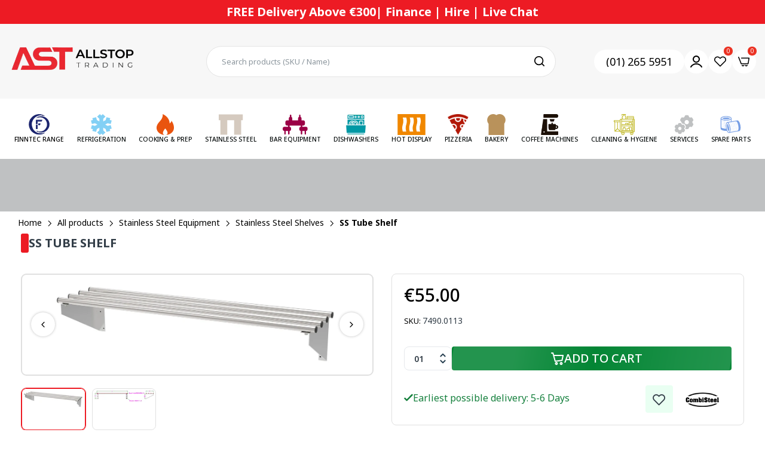

--- FILE ---
content_type: text/html; charset=utf-8
request_url: https://allstoptrading.ie/products/ss-tube-shelf
body_size: 111677
content:

<!doctype html>
<html class="no-js" lang="en">
<head>
  <meta charset="utf-8">   
  <meta http-equiv="X-UA-Compatible" content="IE=edge">
  <meta name="theme-color" content="#aaaaaa">
  <meta name="format-detection" content="telephone=no"><meta name="viewport" content="width=device-width, initial-scale=1" /><link rel="canonical" href="https://allstoptrading.ie/products/ss-tube-shelf"><link rel="prefetch" as="document" href="https://allstoptrading.ie">
  <link rel="preconnect" href="//1vwrwa-q1.myshopify.com" crossorigin>
  <link rel="preconnect" href="//cdn.shopify.com" crossorigin>
  <link rel="preconnect" href="//fonts.shopifycdn.com" crossorigin>
  <link rel="preconnect" href="//cdn.shopifycloud.com" crossorigin>
  <link rel="preconnect" href="//fonts.googleapis.com" crossorigin>
  <link rel="preconnect" href="//fonts.gstatic.com" crossorigin>
<link href="https://fonts.googleapis.com/css2?family=Inter:ital,opsz,wght@0,14..32,100..900;1,14..32,100..900&amp;display=swap" rel="stylesheet">
<link href="https://fonts.googleapis.com/css2?family=Noto+Sans:ital,wght@0,100..900;1,100..900&amp;display=swap" rel="stylesheet">
<link href="https://fonts.googleapis.com/css2?family=Lato:ital,wght@0,100;0,300;0,400;0,700;0,900;1,100;1,300;1,400;1,700;1,900&amp;display=swap" rel="stylesheet">
  
  <title>SS Tube Shelf&ndash; All Stop Trading New</title>
    
      <meta name="description" content="SpecificationsProduct Dimension: W:600 X D:300 X H:225 mmSKU: 7490.0113EAN code: 7435137821847Max. load capacity shelf (kg): 30">
    
  

<meta property="og:site_name" content="All Stop Trading New">
<meta property="og:url" content="https://allstoptrading.ie/products/ss-tube-shelf">
<meta property="og:title" content="SS Tube Shelf">
<meta property="og:type" content="product">
<meta property="og:description" content="SpecificationsProduct Dimension: W:600 X D:300 X H:225 mmSKU: 7490.0113EAN code: 7435137821847Max. load capacity shelf (kg): 30"><meta property="og:image" content="http://allstoptrading.ie/cdn/shop/files/7490_0113-6911_3daf0cfe-79e7-44a9-ae98-10c1396659e1.jpg?v=1758208417">
  <meta property="og:image:secure_url" content="https://allstoptrading.ie/cdn/shop/files/7490_0113-6911_3daf0cfe-79e7-44a9-ae98-10c1396659e1.jpg?v=1758208417">
  <meta property="og:image:width" content="1200">
  <meta property="og:image:height" content="400"><meta property="og:price:amount" content="55,00">
  <meta property="og:price:currency" content="EUR"><meta name="twitter:card" content="summary_large_image">
<meta name="twitter:title" content="SS Tube Shelf">
<meta name="twitter:description" content="SpecificationsProduct Dimension: W:600 X D:300 X H:225 mmSKU: 7490.0113EAN code: 7435137821847Max. load capacity shelf (kg): 30">

<link rel="shortcut icon" type="image/png" href="//allstoptrading.ie/cdn/shop/files/logo_1_32x.jpg?v=1734689425"><link rel="apple-touch-icon-precomposed" type="image/png" sizes="152x152" href="//allstoptrading.ie/cdn/shop/files/logo_1_152x.jpg?v=1734689425">
  <meta name="theme-color" content="#2d2a6e">
  
  
<link rel="preconnect" href="https://fonts.googleapis.com">
<link rel="preconnect" href="https://fonts.gstatic.com" crossorigin>
<link href="https://fonts.googleapis.com/css2?family=Noto+Sans:ital,wght@0,100;0,200;0,300;0,400;0,500;0,600;0,700;0,800;0,900;1,100;1,200;1,300;1,400;1,500;1,600;1,700;1,800;1,900&display=swap" rel="stylesheet"><style data-shopify>
  :root {
    --font-family:Noto Sans, sans-serif;
    --font-size: 12;
	--font-weight: 400;
    --h1-font-weight:500;
    --h2-font-weight:500;
    --h3-font-weight:500;
    --h4-font-weight:500;
    --h5-font-weight:500;
    --h6-font-weight:500;
  }
</style>
  <style data-shopify>/*================ Typography ================*/  :root {  --color-bg-body:#ffffff;  --color-text-body:#253d4e;    --color-main: #333e48;  --color-secondary: #ed1b24;      --color-link: #333e48;  --color-link-hover: #ed1b24;    --color-scrollbar: #333e48;    --color-border: #e0e0e0;      /*================ megamenu ================*/  --color-link-menu:#050a0a;  --color-link-menu-heading:#333e48;  --color-link-menu-sub:#050a0a;  --color-link-menu-hover:#ed1b24;    /*================ product item ================*/   --color-name-product:#253d4e;  --color-name-product-hover:#ed1b24;  --color-star-product:#ed1b24;    --color-compare-price-product:#777777;  --color-price-product:#253d4e;  --color-current-product:#ed1b24;    --color-cart-product:#222222;  --color-out-product:#ed1b24;      --color-btn-product:#515d66;  --color-btn-product-hover:#ffffff;      --bg-btn-product:#f5f5f5;  --bg-btn-product-hover:#ed1b24;      --color-label-hot:#ed1b24;  --color-label-new:#16bcdc;  --color-label-sale:#ed1b24;  --color-label-in:#ed1b24;  --color-label-out:#ed1b24;    /*================ Butoom ================*/    --color-btn-text:#ffffff;  --color-btn:#222222;  --color-border-btn:#222222;  --color-btn-text_hover:#ffffff;  --color-btn-hover:#ed1b24;  --color-border-btn-hover:#ed1b24;   /*================ Butoom Previous & Next ================*/     --color-cl-btn-p-n:#ffffff;    --color-bg-btn-p-n:#222222;    --color-cl-btn-p-n-hover:#ffffff;    --color-bg-btn-p-n-hover:#ed1b24;    --alo-border-radius:3px;      --alo-gap:15px;      --alo-row:-15px;      --alo-gap-mobile:6.5px;      --alo-row-mobile:-6.5px;        --alo-container-width:1600px;      }  .hero_canvas:before,  .mfp-container,.mobile_bkg_show,.mask-overlay{    cursor: url(//allstoptrading.ie/cdn/shop/t/3/assets/cursor-close.png?v=93210088594709752341732694771),pointer !important;  }  .frm_search_cat select {    background-image: url(//allstoptrading.ie/cdn/shop/t/3/assets/icon_down.png?v=49595819852549467621732694772);    background-position: right 20px top 50%;    background-size: auto 6px;    background-repeat: no-repeat;  }  .content-video .number:before{    -webkit-mask: url(//allstoptrading.ie/cdn/shop/t/3/assets/icon_1.svg?v=45720395002100658511732694772) no-repeat center center;    mask: url(//allstoptrading.ie/cdn/shop/t/3/assets/icon_1.svg?v=45720395002100658511732694772) no-repeat center center;  }
</style><link rel="preconnect" href=" //allstoptrading.ie/cdn/shop/t/3/assets/style.line-awesome.min.css?v=81656002692593350661732694773" crossorigin>
<link href="//allstoptrading.ie/cdn/shop/t/3/assets/style.line-awesome.min.css?v=81656002692593350661732694773" rel="stylesheet" type="text/css" media="all" /> 
<link rel="preconnect" href=" //allstoptrading.ie/cdn/shop/t/3/assets/style.font-awesome.min.css?v=21869632697367095781732694773" crossorigin>
<link href="//allstoptrading.ie/cdn/shop/t/3/assets/style.font-awesome.min.css?v=21869632697367095781732694773" rel="stylesheet" type="text/css" media="all" />
<link rel="preconnect" href=" //allstoptrading.ie/cdn/shop/t/3/assets/style.fotorama.min.css?v=106436700360161332531732694773" crossorigin>
<link href="//allstoptrading.ie/cdn/shop/t/3/assets/style.fotorama.min.css?v=106436700360161332531732694773" rel="stylesheet" type="text/css" media="all" /> 
<link rel="preconnect" href=" //allstoptrading.ie/cdn/shop/t/3/assets/style.magnific-popup.min.css?v=166369077899702518891732694773" crossorigin>
<link href="//allstoptrading.ie/cdn/shop/t/3/assets/style.magnific-popup.min.css?v=166369077899702518891732694773" rel="stylesheet" type="text/css" media="all" /> 
<link rel="preconnect" href=" //allstoptrading.ie/cdn/shop/t/3/assets/style.pre_theme.css?v=140996399499277733211732694773" crossorigin>
<link href="//allstoptrading.ie/cdn/shop/t/3/assets/style.pre_theme.css?v=140996399499277733211732694773" rel="stylesheet" type="text/css" media="all" /> 
<link rel="preconnect" href=" //allstoptrading.ie/cdn/shop/t/3/assets/dukamarket.css?v=74901411931273550181732694771" crossorigin>
<link href="//allstoptrading.ie/cdn/shop/t/3/assets/dukamarket.css?v=74901411931273550181732694771" rel="stylesheet" type="text/css" media="all" />
<link rel="preconnect" href=" //allstoptrading.ie/cdn/shop/t/3/assets/style.slick.min.css?v=124869506337723770121733220725" crossorigin>
<link href="//allstoptrading.ie/cdn/shop/t/3/assets/style.slick.min.css?v=124869506337723770121733220725" rel="stylesheet" type="text/css" media="all" />
<link rel="preconnect" href=" //allstoptrading.ie/cdn/shop/t/3/assets/animate.css?v=73132803757515804051732694771" crossorigin>
<link href="//allstoptrading.ie/cdn/shop/t/3/assets/animate.css?v=73132803757515804051732694771" rel="stylesheet" type="text/css" media="all" />
<link rel="preconnect" href=" //allstoptrading.ie/cdn/shop/t/3/assets/header.css?v=13515926756454737381734348882" crossorigin>
<link href="//allstoptrading.ie/cdn/shop/t/3/assets/header.css?v=13515926756454737381734348882" rel="stylesheet" type="text/css" media="all" />


<link rel="preconnect" href=" //allstoptrading.ie/cdn/shop/t/3/assets/footer1.css?v=108797693074805167051732694772" crossorigin>
<link href="//allstoptrading.ie/cdn/shop/t/3/assets/footer1.css?v=108797693074805167051732694772" rel="stylesheet" type="text/css" media="all" />

<link rel="preconnect" href=" //allstoptrading.ie/cdn/shop/t/3/assets/global.css?v=170022687689979986441739426929" crossorigin>
<link href="//allstoptrading.ie/cdn/shop/t/3/assets/global.css?v=170022687689979986441739426929" rel="stylesheet" type="text/css" media="all" />

<link rel="preconnect" href=" //allstoptrading.ie/cdn/shop/t/3/assets/skeleton.css?v=113496610433207099941732694773" crossorigin>
<link href="//allstoptrading.ie/cdn/shop/t/3/assets/skeleton.css?v=113496610433207099941732694773" rel="stylesheet" type="text/css" media="all" />




 

<link rel="preconnect" href=" //allstoptrading.ie/cdn/shop/t/3/assets/vertical_menu.css?v=58122009760863990811732694773" crossorigin>
<link href="//allstoptrading.ie/cdn/shop/t/3/assets/vertical_menu.css?v=58122009760863990811732694773" rel="stylesheet" type="text/css" media="all" />

<link rel="preconnect" href=" //allstoptrading.ie/cdn/shop/t/3/assets/product.css?v=38326323156548511341761567036" crossorigin>
<link href="//allstoptrading.ie/cdn/shop/t/3/assets/product.css?v=38326323156548511341761567036" rel="stylesheet" type="text/css" media="all" />

<link rel="preconnect" href=" //allstoptrading.ie/cdn/shop/t/3/assets/product_page.css?v=54904313897574013131734327209" crossorigin>
<link href="//allstoptrading.ie/cdn/shop/t/3/assets/product_page.css?v=54904313897574013131734327209" rel="stylesheet" type="text/css" media="all" />

<link rel="preconnect" href=" //allstoptrading.ie/cdn/shop/t/3/assets/blog.css?v=168560549638132210891761569897" crossorigin>
<link href="//allstoptrading.ie/cdn/shop/t/3/assets/blog.css?v=168560549638132210891761569897" rel="stylesheet" type="text/css" media="all" /> 
<link href="//allstoptrading.ie/cdn/shop/t/3/assets/dev.css?v=107535821822723787821765872863" rel="stylesheet" type="text/css" media="all" /> 
<link href="//allstoptrading.ie/cdn/shop/t/3/assets/media.css?v=141487719466622225301762411092" rel="stylesheet" type="text/css" media="all" /> 




<link rel="preconnect" href=" //allstoptrading.ie/cdn/shop/t/3/assets/custom.css?v=95769164547199011761732694804" crossorigin>
<link href="//allstoptrading.ie/cdn/shop/t/3/assets/custom.css?v=95769164547199011761732694804" rel="stylesheet" type="text/css" media="all" />

  <script>
  (function(){if(typeof EventTarget!=="undefined"){let func=EventTarget.prototype.addEventListener;EventTarget.prototype.addEventListener=function(type,fn,capture){this.func=func;if(typeof capture!=="boolean"){capture=capture||{};capture.passive=!1}
  this.func(type,fn,capture)}}}())
</script>
<script src="//allstoptrading.ie/cdn/shop/t/3/assets/localization-form.js?v=161644695336821385561732694773" defer="defer"></script>
<script src="//allstoptrading.ie/cdn/shopifycloud/storefront/assets/themes_support/shopify_common-5f594365.js" defer="defer"></script>
<script src="//allstoptrading.ie/cdn/shop/t/3/assets/shopify.min.js?v=33824376578398863671732694773" defer="defer"></script>
<script src="//allstoptrading.ie/cdn/shop/t/3/assets/elements.js?v=78789302421980132751732694771" defer="defer"></script>
<script src="//allstoptrading.ie/cdn/shop/t/3/assets/jquery.min.js?v=49164210178169028141732694772" defer="defer"></script>
<script src="//allstoptrading.ie/cdn/shop/t/3/assets/jquery.slick.min.js?v=89044120418723834191732694772" defer="defer"></script>
<script src="//allstoptrading.ie/cdn/shop/t/3/assets/grid-slider.js?v=90576075986701167061732694772" defer="defer"></script>
<script src="//allstoptrading.ie/cdn/shop/t/3/assets/product-options.js?v=77132842141274356831765870700" defer="defer"></script>
<script src="//allstoptrading.ie/cdn/shop/t/3/assets/custom.js?v=43649104745755513491741242429" defer="defer"></script><script
  src="//allstoptrading.ie/cdn/shop/t/3/assets/vendor.js?v=116857624331362086331732694773"
  id="cms_js"
  defer="defer"
  data-global="//allstoptrading.ie/cdn/shop/t/3/assets/global.js?v=157086459525609878111754994131"
  data-product-model="//allstoptrading.ie/cdn/shop/t/3/assets/product-model.js?v=177091994407974843491732694773"
  data-lazysizes="//allstoptrading.ie/cdn/shop/t/3/assets/lazysizes.min.js?v=57058462155833580531732694772"
  data-nouislider="//allstoptrading.ie/cdn/shop/t/3/assets/nouislider.min.js?v=102832706716492157451732694773"
  data-nouislider-style="//allstoptrading.ie/cdn/shop/t/3/assets/nouislider.min.css?v=37059483690359527951732694773"
  data-jquery="//allstoptrading.ie/cdn/shop/t/3/assets/jquery.min.js?v=49164210178169028141732694772"
  data-collection="//allstoptrading.ie/cdn/shop/t/3/assets/jquery.collection.js?v=174218987463370652221732694772"
  data-product="//allstoptrading.ie/cdn/shop/t/3/assets/jquery.product.js?v=45760034265130079881734495986"
  data-slick="//allstoptrading.ie/cdn/shop/t/3/assets/jquery.slick.min.js?v=89044120418723834191732694772"
  data-cookie="//allstoptrading.ie/cdn/shop/t/3/assets/jquery.cookie.js?v=177500111459531585031732694772"
  data-countdown="//allstoptrading.ie/cdn/shop/t/3/assets/jquery.countdown.min.js?v=88902992663062845591732694772"
  data-fotorama="//allstoptrading.ie/cdn/shop/t/3/assets/jquery.plugin.fotorama.min.js?v=66951651994545328081732694772"
  data-ez="//allstoptrading.ie/cdn/shop/t/3/assets/jquery.ez-plus.min.js?v=145752537317491664341732694772"
  data-main="//allstoptrading.ie/cdn/shop/t/3/assets/jquery.interact-function.js?v=174410083893008360251768475536"
  data-accordion="//allstoptrading.ie/cdn/shop/t/3/assets/magicaccordion.js?v=55311646426170216631732694773"
  data-stickybar="//allstoptrading.ie/cdn/shop/t/3/assets/jquery.sticky-sidebar.js?v=55443318848883662441732694772"
  data-magnific="//allstoptrading.ie/cdn/shop/t/3/assets/jquery.magnific-popup.min.js?v=184369421263510081681732694772"
  data-gridslider="//allstoptrading.ie/cdn/shop/t/3/assets/grid-slider.js?v=90576075986701167061732694772"
  data-waypoints="//allstoptrading.ie/cdn/shop/t/3/assets/waypoints.js?v=23579171679490999281732694773"
  data-counterup="//allstoptrading.ie/cdn/shop/t/3/assets/counterup.min.js?v=97866477266021736771732694771"
  data-wow="//allstoptrading.ie/cdn/shop/t/3/assets/wow.min.js?v=115119078963534947431732694773"
  data-custom="//allstoptrading.ie/cdn/shop/t/3/assets/jquery.custom.js?v=127211921515403362591732694772"
></script>
  
  <script>
    var theme = { currency :'EUR', moneyFormat: "€{{amount_with_comma_separator}}",moneyFormatWithCurrency: "€{{amount_with_comma_separator}} EUR", },
        shopCurrency = 'EUR';
    document.documentElement.className = document.documentElement.className.replace('no-js', 'js');
    const type_name = "product", t_cartCount = 1,t_shop_currency = "USD", t_moneyFormat = "\u003cspan class='money'\u003e$\u003c\/span\u003e", t_cart_url = "\/cart", pr_re_url = "\/recommendations\/products"; 
    document.addEventListener("DOMContentLoaded", function() {
          function fadeOut(el){if(!el) return; el.style.opacity=1;(function fade(){if((el.style.opacity-=.1)<0){el.style.display="none";}else{requestAnimationFrame(fade);}})();}
          fadeOut(document.querySelector('.page-load'));
          document.body.classList.remove('skeleton-page');
    });   
  </script>
	<script>window.performance && window.performance.mark && window.performance.mark('shopify.content_for_header.start');</script><meta name="google-site-verification" content="Fowr02ufGb3tN7yT8sJKwLD84zPi87gC06Q78qd6DLI">
<meta id="shopify-digital-wallet" name="shopify-digital-wallet" content="/67276472491/digital_wallets/dialog">
<meta name="shopify-checkout-api-token" content="6416b9fc6a2cb3c4bdff0e32562253a2">
<link rel="alternate" type="application/json+oembed" href="https://allstoptrading.ie/products/ss-tube-shelf.oembed">
<script async="async" src="/checkouts/internal/preloads.js?locale=en-IE"></script>
<link rel="preconnect" href="https://shop.app" crossorigin="anonymous">
<script async="async" src="https://shop.app/checkouts/internal/preloads.js?locale=en-IE&shop_id=67276472491" crossorigin="anonymous"></script>
<script id="apple-pay-shop-capabilities" type="application/json">{"shopId":67276472491,"countryCode":"IE","currencyCode":"EUR","merchantCapabilities":["supports3DS"],"merchantId":"gid:\/\/shopify\/Shop\/67276472491","merchantName":"All Stop Trading New","requiredBillingContactFields":["postalAddress","email","phone"],"requiredShippingContactFields":["postalAddress","email","phone"],"shippingType":"shipping","supportedNetworks":["visa","maestro","masterCard","amex"],"total":{"type":"pending","label":"All Stop Trading New","amount":"1.00"},"shopifyPaymentsEnabled":true,"supportsSubscriptions":true}</script>
<script id="shopify-features" type="application/json">{"accessToken":"6416b9fc6a2cb3c4bdff0e32562253a2","betas":["rich-media-storefront-analytics"],"domain":"allstoptrading.ie","predictiveSearch":true,"shopId":67276472491,"locale":"en"}</script>
<script>var Shopify = Shopify || {};
Shopify.shop = "1vwrwa-q1.myshopify.com";
Shopify.locale = "en";
Shopify.currency = {"active":"EUR","rate":"1.0"};
Shopify.country = "IE";
Shopify.theme = {"name":"theme-export-alldevtrading-myshopify-com-morat","id":140041552043,"schema_name":"Morata home3","schema_version":"2.0.0","theme_store_id":null,"role":"main"};
Shopify.theme.handle = "null";
Shopify.theme.style = {"id":null,"handle":null};
Shopify.cdnHost = "allstoptrading.ie/cdn";
Shopify.routes = Shopify.routes || {};
Shopify.routes.root = "/";</script>
<script type="module">!function(o){(o.Shopify=o.Shopify||{}).modules=!0}(window);</script>
<script>!function(o){function n(){var o=[];function n(){o.push(Array.prototype.slice.apply(arguments))}return n.q=o,n}var t=o.Shopify=o.Shopify||{};t.loadFeatures=n(),t.autoloadFeatures=n()}(window);</script>
<script>
  window.ShopifyPay = window.ShopifyPay || {};
  window.ShopifyPay.apiHost = "shop.app\/pay";
  window.ShopifyPay.redirectState = null;
</script>
<script id="shop-js-analytics" type="application/json">{"pageType":"product"}</script>
<script defer="defer" async type="module" src="//allstoptrading.ie/cdn/shopifycloud/shop-js/modules/v2/client.init-shop-cart-sync_BT-GjEfc.en.esm.js"></script>
<script defer="defer" async type="module" src="//allstoptrading.ie/cdn/shopifycloud/shop-js/modules/v2/chunk.common_D58fp_Oc.esm.js"></script>
<script defer="defer" async type="module" src="//allstoptrading.ie/cdn/shopifycloud/shop-js/modules/v2/chunk.modal_xMitdFEc.esm.js"></script>
<script type="module">
  await import("//allstoptrading.ie/cdn/shopifycloud/shop-js/modules/v2/client.init-shop-cart-sync_BT-GjEfc.en.esm.js");
await import("//allstoptrading.ie/cdn/shopifycloud/shop-js/modules/v2/chunk.common_D58fp_Oc.esm.js");
await import("//allstoptrading.ie/cdn/shopifycloud/shop-js/modules/v2/chunk.modal_xMitdFEc.esm.js");

  window.Shopify.SignInWithShop?.initShopCartSync?.({"fedCMEnabled":true,"windoidEnabled":true});

</script>
<script>
  window.Shopify = window.Shopify || {};
  if (!window.Shopify.featureAssets) window.Shopify.featureAssets = {};
  window.Shopify.featureAssets['shop-js'] = {"shop-cart-sync":["modules/v2/client.shop-cart-sync_DZOKe7Ll.en.esm.js","modules/v2/chunk.common_D58fp_Oc.esm.js","modules/v2/chunk.modal_xMitdFEc.esm.js"],"init-fed-cm":["modules/v2/client.init-fed-cm_B6oLuCjv.en.esm.js","modules/v2/chunk.common_D58fp_Oc.esm.js","modules/v2/chunk.modal_xMitdFEc.esm.js"],"shop-cash-offers":["modules/v2/client.shop-cash-offers_D2sdYoxE.en.esm.js","modules/v2/chunk.common_D58fp_Oc.esm.js","modules/v2/chunk.modal_xMitdFEc.esm.js"],"shop-login-button":["modules/v2/client.shop-login-button_QeVjl5Y3.en.esm.js","modules/v2/chunk.common_D58fp_Oc.esm.js","modules/v2/chunk.modal_xMitdFEc.esm.js"],"pay-button":["modules/v2/client.pay-button_DXTOsIq6.en.esm.js","modules/v2/chunk.common_D58fp_Oc.esm.js","modules/v2/chunk.modal_xMitdFEc.esm.js"],"shop-button":["modules/v2/client.shop-button_DQZHx9pm.en.esm.js","modules/v2/chunk.common_D58fp_Oc.esm.js","modules/v2/chunk.modal_xMitdFEc.esm.js"],"avatar":["modules/v2/client.avatar_BTnouDA3.en.esm.js"],"init-windoid":["modules/v2/client.init-windoid_CR1B-cfM.en.esm.js","modules/v2/chunk.common_D58fp_Oc.esm.js","modules/v2/chunk.modal_xMitdFEc.esm.js"],"init-shop-for-new-customer-accounts":["modules/v2/client.init-shop-for-new-customer-accounts_C_vY_xzh.en.esm.js","modules/v2/client.shop-login-button_QeVjl5Y3.en.esm.js","modules/v2/chunk.common_D58fp_Oc.esm.js","modules/v2/chunk.modal_xMitdFEc.esm.js"],"init-shop-email-lookup-coordinator":["modules/v2/client.init-shop-email-lookup-coordinator_BI7n9ZSv.en.esm.js","modules/v2/chunk.common_D58fp_Oc.esm.js","modules/v2/chunk.modal_xMitdFEc.esm.js"],"init-shop-cart-sync":["modules/v2/client.init-shop-cart-sync_BT-GjEfc.en.esm.js","modules/v2/chunk.common_D58fp_Oc.esm.js","modules/v2/chunk.modal_xMitdFEc.esm.js"],"shop-toast-manager":["modules/v2/client.shop-toast-manager_DiYdP3xc.en.esm.js","modules/v2/chunk.common_D58fp_Oc.esm.js","modules/v2/chunk.modal_xMitdFEc.esm.js"],"init-customer-accounts":["modules/v2/client.init-customer-accounts_D9ZNqS-Q.en.esm.js","modules/v2/client.shop-login-button_QeVjl5Y3.en.esm.js","modules/v2/chunk.common_D58fp_Oc.esm.js","modules/v2/chunk.modal_xMitdFEc.esm.js"],"init-customer-accounts-sign-up":["modules/v2/client.init-customer-accounts-sign-up_iGw4briv.en.esm.js","modules/v2/client.shop-login-button_QeVjl5Y3.en.esm.js","modules/v2/chunk.common_D58fp_Oc.esm.js","modules/v2/chunk.modal_xMitdFEc.esm.js"],"shop-follow-button":["modules/v2/client.shop-follow-button_CqMgW2wH.en.esm.js","modules/v2/chunk.common_D58fp_Oc.esm.js","modules/v2/chunk.modal_xMitdFEc.esm.js"],"checkout-modal":["modules/v2/client.checkout-modal_xHeaAweL.en.esm.js","modules/v2/chunk.common_D58fp_Oc.esm.js","modules/v2/chunk.modal_xMitdFEc.esm.js"],"shop-login":["modules/v2/client.shop-login_D91U-Q7h.en.esm.js","modules/v2/chunk.common_D58fp_Oc.esm.js","modules/v2/chunk.modal_xMitdFEc.esm.js"],"lead-capture":["modules/v2/client.lead-capture_BJmE1dJe.en.esm.js","modules/v2/chunk.common_D58fp_Oc.esm.js","modules/v2/chunk.modal_xMitdFEc.esm.js"],"payment-terms":["modules/v2/client.payment-terms_Ci9AEqFq.en.esm.js","modules/v2/chunk.common_D58fp_Oc.esm.js","modules/v2/chunk.modal_xMitdFEc.esm.js"]};
</script>
<script id="__st">var __st={"a":67276472491,"offset":0,"reqid":"ca58cc5d-e2c4-4ca5-b7ac-5b67d107f471-1769059755","pageurl":"allstoptrading.ie\/products\/ss-tube-shelf","u":"30c790979654","p":"product","rtyp":"product","rid":8499708100779};</script>
<script>window.ShopifyPaypalV4VisibilityTracking = true;</script>
<script id="captcha-bootstrap">!function(){'use strict';const t='contact',e='account',n='new_comment',o=[[t,t],['blogs',n],['comments',n],[t,'customer']],c=[[e,'customer_login'],[e,'guest_login'],[e,'recover_customer_password'],[e,'create_customer']],r=t=>t.map((([t,e])=>`form[action*='/${t}']:not([data-nocaptcha='true']) input[name='form_type'][value='${e}']`)).join(','),a=t=>()=>t?[...document.querySelectorAll(t)].map((t=>t.form)):[];function s(){const t=[...o],e=r(t);return a(e)}const i='password',u='form_key',d=['recaptcha-v3-token','g-recaptcha-response','h-captcha-response',i],f=()=>{try{return window.sessionStorage}catch{return}},m='__shopify_v',_=t=>t.elements[u];function p(t,e,n=!1){try{const o=window.sessionStorage,c=JSON.parse(o.getItem(e)),{data:r}=function(t){const{data:e,action:n}=t;return t[m]||n?{data:e,action:n}:{data:t,action:n}}(c);for(const[e,n]of Object.entries(r))t.elements[e]&&(t.elements[e].value=n);n&&o.removeItem(e)}catch(o){console.error('form repopulation failed',{error:o})}}const l='form_type',E='cptcha';function T(t){t.dataset[E]=!0}const w=window,h=w.document,L='Shopify',v='ce_forms',y='captcha';let A=!1;((t,e)=>{const n=(g='f06e6c50-85a8-45c8-87d0-21a2b65856fe',I='https://cdn.shopify.com/shopifycloud/storefront-forms-hcaptcha/ce_storefront_forms_captcha_hcaptcha.v1.5.2.iife.js',D={infoText:'Protected by hCaptcha',privacyText:'Privacy',termsText:'Terms'},(t,e,n)=>{const o=w[L][v],c=o.bindForm;if(c)return c(t,g,e,D).then(n);var r;o.q.push([[t,g,e,D],n]),r=I,A||(h.body.append(Object.assign(h.createElement('script'),{id:'captcha-provider',async:!0,src:r})),A=!0)});var g,I,D;w[L]=w[L]||{},w[L][v]=w[L][v]||{},w[L][v].q=[],w[L][y]=w[L][y]||{},w[L][y].protect=function(t,e){n(t,void 0,e),T(t)},Object.freeze(w[L][y]),function(t,e,n,w,h,L){const[v,y,A,g]=function(t,e,n){const i=e?o:[],u=t?c:[],d=[...i,...u],f=r(d),m=r(i),_=r(d.filter((([t,e])=>n.includes(e))));return[a(f),a(m),a(_),s()]}(w,h,L),I=t=>{const e=t.target;return e instanceof HTMLFormElement?e:e&&e.form},D=t=>v().includes(t);t.addEventListener('submit',(t=>{const e=I(t);if(!e)return;const n=D(e)&&!e.dataset.hcaptchaBound&&!e.dataset.recaptchaBound,o=_(e),c=g().includes(e)&&(!o||!o.value);(n||c)&&t.preventDefault(),c&&!n&&(function(t){try{if(!f())return;!function(t){const e=f();if(!e)return;const n=_(t);if(!n)return;const o=n.value;o&&e.removeItem(o)}(t);const e=Array.from(Array(32),(()=>Math.random().toString(36)[2])).join('');!function(t,e){_(t)||t.append(Object.assign(document.createElement('input'),{type:'hidden',name:u})),t.elements[u].value=e}(t,e),function(t,e){const n=f();if(!n)return;const o=[...t.querySelectorAll(`input[type='${i}']`)].map((({name:t})=>t)),c=[...d,...o],r={};for(const[a,s]of new FormData(t).entries())c.includes(a)||(r[a]=s);n.setItem(e,JSON.stringify({[m]:1,action:t.action,data:r}))}(t,e)}catch(e){console.error('failed to persist form',e)}}(e),e.submit())}));const S=(t,e)=>{t&&!t.dataset[E]&&(n(t,e.some((e=>e===t))),T(t))};for(const o of['focusin','change'])t.addEventListener(o,(t=>{const e=I(t);D(e)&&S(e,y())}));const B=e.get('form_key'),M=e.get(l),P=B&&M;t.addEventListener('DOMContentLoaded',(()=>{const t=y();if(P)for(const e of t)e.elements[l].value===M&&p(e,B);[...new Set([...A(),...v().filter((t=>'true'===t.dataset.shopifyCaptcha))])].forEach((e=>S(e,t)))}))}(h,new URLSearchParams(w.location.search),n,t,e,['guest_login'])})(!0,!0)}();</script>
<script integrity="sha256-4kQ18oKyAcykRKYeNunJcIwy7WH5gtpwJnB7kiuLZ1E=" data-source-attribution="shopify.loadfeatures" defer="defer" src="//allstoptrading.ie/cdn/shopifycloud/storefront/assets/storefront/load_feature-a0a9edcb.js" crossorigin="anonymous"></script>
<script crossorigin="anonymous" defer="defer" src="//allstoptrading.ie/cdn/shopifycloud/storefront/assets/shopify_pay/storefront-65b4c6d7.js?v=20250812"></script>
<script data-source-attribution="shopify.dynamic_checkout.dynamic.init">var Shopify=Shopify||{};Shopify.PaymentButton=Shopify.PaymentButton||{isStorefrontPortableWallets:!0,init:function(){window.Shopify.PaymentButton.init=function(){};var t=document.createElement("script");t.src="https://allstoptrading.ie/cdn/shopifycloud/portable-wallets/latest/portable-wallets.en.js",t.type="module",document.head.appendChild(t)}};
</script>
<script data-source-attribution="shopify.dynamic_checkout.buyer_consent">
  function portableWalletsHideBuyerConsent(e){var t=document.getElementById("shopify-buyer-consent"),n=document.getElementById("shopify-subscription-policy-button");t&&n&&(t.classList.add("hidden"),t.setAttribute("aria-hidden","true"),n.removeEventListener("click",e))}function portableWalletsShowBuyerConsent(e){var t=document.getElementById("shopify-buyer-consent"),n=document.getElementById("shopify-subscription-policy-button");t&&n&&(t.classList.remove("hidden"),t.removeAttribute("aria-hidden"),n.addEventListener("click",e))}window.Shopify?.PaymentButton&&(window.Shopify.PaymentButton.hideBuyerConsent=portableWalletsHideBuyerConsent,window.Shopify.PaymentButton.showBuyerConsent=portableWalletsShowBuyerConsent);
</script>
<script data-source-attribution="shopify.dynamic_checkout.cart.bootstrap">document.addEventListener("DOMContentLoaded",(function(){function t(){return document.querySelector("shopify-accelerated-checkout-cart, shopify-accelerated-checkout")}if(t())Shopify.PaymentButton.init();else{new MutationObserver((function(e,n){t()&&(Shopify.PaymentButton.init(),n.disconnect())})).observe(document.body,{childList:!0,subtree:!0})}}));
</script>
<script id='scb4127' type='text/javascript' async='' src='https://allstoptrading.ie/cdn/shopifycloud/privacy-banner/storefront-banner.js'></script><link id="shopify-accelerated-checkout-styles" rel="stylesheet" media="screen" href="https://allstoptrading.ie/cdn/shopifycloud/portable-wallets/latest/accelerated-checkout-backwards-compat.css" crossorigin="anonymous">
<style id="shopify-accelerated-checkout-cart">
        #shopify-buyer-consent {
  margin-top: 1em;
  display: inline-block;
  width: 100%;
}

#shopify-buyer-consent.hidden {
  display: none;
}

#shopify-subscription-policy-button {
  background: none;
  border: none;
  padding: 0;
  text-decoration: underline;
  font-size: inherit;
  cursor: pointer;
}

#shopify-subscription-policy-button::before {
  box-shadow: none;
}

      </style>
<script id="sections-script" data-sections="top-bar" defer="defer" src="//allstoptrading.ie/cdn/shop/t/3/compiled_assets/scripts.js?v=17660"></script>
<script>window.performance && window.performance.mark && window.performance.mark('shopify.content_for_header.end');</script>
  <script>
    document.addEventListener('click', function(e) {
  if (e.target.matches('.breadcrumb-link')) {
    e.preventDefault();
    let newUrl = `${window.location.pathname}/${e.target.dataset.collectionHandle}`;
    window.location.href = newUrl;
  }
});

  </script>
  <link href="//allstoptrading.ie/cdn/shop/t/3/assets/twd.css?v=178872260537465291211761214708" rel="stylesheet" type="text/css" media="all" />
<!-- BEGIN app block: shopify://apps/hulk-form-builder/blocks/app-embed/b6b8dd14-356b-4725-a4ed-77232212b3c3 --><!-- BEGIN app snippet: hulkapps-formbuilder-theme-ext --><script type="text/javascript">
  
  if (typeof window.formbuilder_customer != "object") {
        window.formbuilder_customer = {}
  }

  window.hulkFormBuilder = {
    form_data: {"form_4i7x6rryQgg-FDg5KXvxhw":{"uuid":"4i7x6rryQgg-FDg5KXvxhw","form_name":"Call out Dublin","form_data":{"div_back_gradient_1":"#fff","div_back_gradient_2":"#fff","back_color":"#fff","form_title":"\u003ch3 style=\"text-align: center;color: #000;margin-bottom: 20px;\"\u003eCall Out outside Dublin\u003c\/h3\u003e\n","form_submit":"Pay","after_submit":"hideAndmessage","after_submit_msg":"","captcha_enable":"no","label_style":"blockLabels","input_border_radius":"4","back_type":"transparent","input_back_color":"#fff","input_back_color_hover":"#fff","back_shadow":"none","label_font_clr":"#333333","input_font_clr":"#253d4e","button_align":"leftBtn","button_clr":"#fff","button_back_clr":"#038534","button_border_radius":"4","form_width":"1000px","form_border_size":0,"form_border_clr":"#c7c7c7","form_border_radius":0,"label_font_size":"16","input_font_size":"16","button_font_size":"16","form_padding":0,"input_border_color":"#e0e0e0","input_border_color_hover":"#e0e0e0","btn_border_clr":"#e0e0e0","btn_border_size":0,"form_name":"Call out Dublin","":"","form_access_message":"\u003cp\u003ePlease login to access the form\u003cbr\u003eDo not have an account? Create account\u003c\/p\u003e","input_placeholder_clr":"#253d4e","input_font_family":"Noto Sans","label_font_family":"Noto Sans","form_banner_alignment":"center","payment_gateway_integration":"yes","formElements":[{"type":"text","position":0,"label":"First Name ","customClass":"","halfwidth":"yes","Conditions":{},"page_number":1,"required":"yes"},{"type":"text","position":1,"label":"Last Name","halfwidth":"yes","Conditions":{},"page_number":1},{"Conditions":{},"type":"text","position":2,"label":"Product serial number","page_number":1},{"Conditions":{},"type":"text","position":3,"label":"Location of the equipment","required":"yes","page_number":1},{"Conditions":{},"type":"text","position":4,"label":"Customer Opening Hours","required":"yes","page_number":1},{"Conditions":{},"type":"phone","position":5,"label":"Contact Number","required":"yes","page_number":1,"default_country_code":"Ireland +353"},{"Conditions":{},"type":"email","position":6,"required":"yes","email_confirm":"yes","label":"Your Email Address","page_number":1},{"type":"select","position":7,"label":"Subject","values":"Fridge\nFreezer\nDishwasher\nOvens\nOther","Conditions":{},"page_number":1,"elementCost":{}},{"Conditions":{},"type":"address","position":8,"label":"Address","page_number":1,"required":"yes","halfwidth":"no"},{"Conditions":{},"type":"image","position":9,"label":"Choose an Image","enable_drag_and_drop":"yes","required":"yes","page_number":1},{"Conditions":{},"type":"raw_html","position":10,"label":"Label (11)","rowHtmlCode":"\u003cp\u003eAmount :\u0026nbsp;\u0026euro;250,00 EUR + 23% VAT\u003c\/p\u003e\n","page_number":1}]},"is_spam_form":false,"shop_uuid":"LSTIILdF7J4oy5Jbhw80oA","shop_timezone":"Europe\/Dublin","shop_id":124092,"shop_is_after_submit_enabled":false,"shop_shopify_plan":"Basic","shop_shopify_domain":"1vwrwa-q1.myshopify.com"},"form_EQPKxMxtsie_LHmYKyG8_Q":{"uuid":"EQPKxMxtsie_LHmYKyG8_Q","form_name":"Equipment Hire Enquiry Form","form_data":{"div_back_gradient_1":"#fff","div_back_gradient_2":"#fff","back_color":"#fff","form_title":"\u003ch3 style=\"text-align: center;\"\u003e\u003cspan style=\"color:#000000;\"\u003e\u003cstrong\u003eEquipment Hire Enquiry Form\u003c\/strong\u003e\u003c\/span\u003e\u003c\/h3\u003e\n","form_submit":"Submit","after_submit":"hideAndmessage","after_submit_msg":"\u003cdiv\u003e✅ \u003cstrong data-end=\"241\" data-start=\"210\"\u003eThank you for your enquiry!\u003c\/strong\u003e\u003cbr \/\u003e\n\u003cbr data-end=\"244\" data-start=\"241\" \/\u003e\nWe\u0026rsquo;ve received your request for equipment hire and our team will get back to you shortly with availability, pricing, and next steps.\u003c\/div\u003e\n","captcha_enable":"no","label_style":"blockLabels","input_border_radius":"2","back_type":"transparent","input_back_color":"#fff","input_back_color_hover":"#fff","back_shadow":"none","label_font_clr":"#333333","input_font_clr":"#333333","button_align":"leftBtn","button_clr":"#fff","button_back_clr":"#333333","button_border_radius":"2","form_width":"1000px","form_border_size":0,"form_border_clr":"#c7c7c7","form_border_radius":0,"label_font_size":"14","input_font_size":"12","button_font_size":"16","form_padding":0,"input_border_color":"#ccc","input_border_color_hover":"#ccc","btn_border_clr":"#333333","btn_border_size":"1","form_name":"Equipment Hire Enquiry Form","":"gurjinder@reliqus.com","form_access_message":"\u003cp\u003ePlease login to access the form\u003cbr\u003eDo not have an account? Create account\u003c\/p\u003e","advance_css":".phone_div.phonenumber-wrapper .col-sm-6:first-child {\n  display: none !important;\n}\n.phone_div.phonenumber-wrapper .col-sm-6:last-child {\n  width: 100% !important;\n  float: none !important;\n}\n","formElements":[{"Conditions":{},"type":"text","position":0,"label":"Full Name","placeholder":"Full Name","required":"yes","halfwidth":"no","page_number":1},{"type":"email","position":1,"label":"Email Address","required":"yes","email_confirm":"yes","Conditions":{},"placeholder":"Email Address","page_number":1},{"Conditions":{},"type":"phone","position":2,"label":"Phone Number","placeholder":"Phone Number","required":"yes","page_number":1,"phone_validate_field":"no","customClass":"phonenumber-wrapper"},{"Conditions":{},"type":"number","position":3,"label":"Number of Equipment you are looking to hire","placeholder":"Number of Equipment","minNumber":"1","maxNumber":"9999","required":"no","page_number":1},{"Conditions":{},"type":"newdate","position":4,"label":"Hire Start Date","placeholder":"Hire Start Date","dateFormat":"DD\/MM\/YYYY","page_number":1,"date_limit":"yes","disable_future_dates":"no","halfwidth":"yes"},{"Conditions":{},"type":"newdate","position":5,"label":"Hire End Date","halfwidth":"yes","placeholder":"Hire End Date","page_number":1,"dateFormat":"DD\/MM\/YYYY","date_limit":"yes","disable_future_dates":"no"}]},"is_spam_form":false,"shop_uuid":"LSTIILdF7J4oy5Jbhw80oA","shop_timezone":"Europe\/Dublin","shop_id":124092,"shop_is_after_submit_enabled":false,"shop_shopify_plan":"basic","shop_shopify_domain":"1vwrwa-q1.myshopify.com","shop_remove_watermark":false,"shop_created_at":"2024-12-18T01:04:45.557-06:00"},"form_FGf8AAS9qsAU9la0F_wcKA":{"uuid":"FGf8AAS9qsAU9la0F_wcKA","form_name":"Call in Dublin","form_data":{"div_back_gradient_1":"#fff","div_back_gradient_2":"#fff","back_color":"#fff","form_title":"\u003ch3 style=\"text-align: center;color: #000;margin-bottom: 20px;\"\u003eCall Out inside Dublin\u003c\/h3\u003e\n","form_submit":"Pay","after_submit":"hideAndmessage","after_submit_msg":"","captcha_enable":"no","label_style":"blockLabels","input_border_radius":"4","back_type":"transparent","input_back_color":"#fff","input_back_color_hover":"#fff","back_shadow":"none","label_font_clr":"#333333","input_font_clr":"#253d4e","button_align":"leftBtn","button_clr":"#fff","button_back_clr":"#038534","button_border_radius":"4","form_width":"1000px","form_border_size":0,"form_border_clr":"#c7c7c7","form_border_radius":0,"label_font_size":"16","input_font_size":"16","button_font_size":"16","form_padding":0,"input_border_color":"#e0e0e0","input_border_color_hover":"#e0e0e0","btn_border_clr":"#e0e0e0","btn_border_size":0,"form_name":"Call in Dublin","":"","form_access_message":"\u003cp\u003ePlease login to access the form\u003cbr\u003eDo not have an account? Create account\u003c\/p\u003e","input_placeholder_clr":"#253d4e","input_font_family":"Noto Sans","label_font_family":"Noto Sans","form_banner_alignment":"center","payment_gateway_integration":"yes","formElements":[{"type":"text","position":0,"label":"First Name","customClass":"","halfwidth":"yes","Conditions":{},"page_number":1},{"type":"text","position":1,"label":"Last Name","halfwidth":"yes","Conditions":{},"page_number":1},{"Conditions":{},"type":"text","position":2,"label":"Product serial number","required":"no","page_number":1},{"Conditions":{},"type":"text","position":3,"label":"Location of the equipment","required":"yes","page_number":1,"halfwidth":"no"},{"Conditions":{},"type":"text","position":4,"label":"Customer Opening Hours","required":"yes","page_number":1},{"Conditions":{},"type":"phone","position":5,"label":"Contact Number","required":"yes","page_number":1,"default_country_code":"Ireland +353"},{"type":"email","position":6,"label":"Your Email Address","required":"yes","email_confirm":"yes","Conditions":{},"page_number":1},{"type":"select","position":7,"label":"Subject","values":"Fridge\nFreezer\nDishwasher\nOvens\nOther","Conditions":{},"page_number":1,"elementCost":{}},{"Conditions":{},"type":"address","position":8,"label":"Address","page_number":1,"required":"yes"},{"Conditions":{},"type":"image","position":9,"label":"Choose an Image","page_number":1,"enable_drag_and_drop":"yes","required":"yes"},{"Conditions":{},"type":"raw_html","position":10,"label":"Label (12)","rowHtmlCode":"\u003cp\u003eAmount: \u0026euro;175,00 EUR +23% VAT\u003c\/p\u003e\n","page_number":1}]},"is_spam_form":false,"shop_uuid":"LSTIILdF7J4oy5Jbhw80oA","shop_timezone":"Europe\/Dublin","shop_id":124092,"shop_is_after_submit_enabled":false,"shop_shopify_plan":"Basic","shop_shopify_domain":"1vwrwa-q1.myshopify.com"}},
    shop_data: {"shop_LSTIILdF7J4oy5Jbhw80oA":{"shop_uuid":"LSTIILdF7J4oy5Jbhw80oA","shop_timezone":"Europe\/Dublin","shop_id":124092,"shop_is_after_submit_enabled":false,"shop_shopify_plan":"Basic","shop_shopify_domain":"1vwrwa-q1.myshopify.com","shop_created_at":"2024-12-18T01:04:45.557-06:00","is_skip_metafield":false,"shop_deleted":false,"shop_disabled":false}},
    settings_data: {"shop_settings":{"shop_customise_msgs":[],"default_customise_msgs":{"is_required":"is required","thank_you":"Thank you! The form was submitted successfully.","processing":"Processing...","valid_data":"Please provide valid data","valid_email":"Provide valid email format","valid_tags":"HTML Tags are not allowed","valid_phone":"Provide valid phone number","valid_captcha":"Please provide valid captcha response","valid_url":"Provide valid URL","only_number_alloud":"Provide valid number in","number_less":"must be less than","number_more":"must be more than","image_must_less":"Image must be less than 20MB","image_number":"Images allowed","image_extension":"Invalid extension! Please provide image file","error_image_upload":"Error in image upload. Please try again.","error_file_upload":"Error in file upload. Please try again.","your_response":"Your response","error_form_submit":"Error occur.Please try again after sometime.","email_submitted":"Form with this email is already submitted","invalid_email_by_zerobounce":"The email address you entered appears to be invalid. Please check it and try again.","download_file":"Download file","card_details_invalid":"Your card details are invalid","card_details":"Card details","please_enter_card_details":"Please enter card details","card_number":"Card number","exp_mm":"Exp MM","exp_yy":"Exp YY","crd_cvc":"CVV","payment_value":"Payment amount","please_enter_payment_amount":"Please enter payment amount","address1":"Address line 1","address2":"Address line 2","city":"City","province":"Province","zipcode":"Zip code","country":"Country","blocked_domain":"This form does not accept addresses from","file_must_less":"File must be less than 20MB","file_extension":"Invalid extension! Please provide file","only_file_number_alloud":"files allowed","previous":"Previous","next":"Next","must_have_a_input":"Please enter at least one field.","please_enter_required_data":"Please enter required data","atleast_one_special_char":"Include at least one special character","atleast_one_lowercase_char":"Include at least one lowercase character","atleast_one_uppercase_char":"Include at least one uppercase character","atleast_one_number":"Include at least one number","must_have_8_chars":"Must have 8 characters long","be_between_8_and_12_chars":"Be between 8 and 12 characters long","please_select":"Please Select","phone_submitted":"Form with this phone number is already submitted","user_res_parse_error":"Error while submitting the form","valid_same_values":"values must be same","product_choice_clear_selection":"Clear Selection","picture_choice_clear_selection":"Clear Selection","remove_all_for_file_image_upload":"Remove All","invalid_file_type_for_image_upload":"You can't upload files of this type.","invalid_file_type_for_signature_upload":"You can't upload files of this type.","max_files_exceeded_for_file_upload":"You can not upload any more files.","max_files_exceeded_for_image_upload":"You can not upload any more files.","file_already_exist":"File already uploaded","max_limit_exceed":"You have added the maximum number of text fields.","cancel_upload_for_file_upload":"Cancel upload","cancel_upload_for_image_upload":"Cancel upload","cancel_upload_for_signature_upload":"Cancel upload"},"shop_blocked_domains":[]}},
    features_data: {"shop_plan_features":{"shop_plan_features":["unlimited-forms","full-design-customization","export-form-submissions","multiple-recipients-for-form-submissions","multiple-admin-notifications","enable-captcha","unlimited-file-uploads","save-submitted-form-data","set-auto-response-message","conditional-logic","form-banner","save-as-draft-facility","include-user-response-in-admin-email","disable-form-submission","mail-platform-integration","stripe-payment-integration","pre-built-templates","create-customer-account-on-shopify","google-analytics-3-by-tracking-id","facebook-pixel-id","bing-uet-pixel-id","advanced-js","advanced-css","api-available","customize-form-message","hidden-field","restrict-from-submissions-per-one-user","utm-tracking","ratings","privacy-notices","heading","paragraph","shopify-flow-trigger","domain-setup","block-domain","address","html-code","form-schedule","after-submit-script","customize-form-scrolling","on-form-submission-record-the-referrer-url","password","duplicate-the-forms","include-user-response-in-auto-responder-email","elements-add-ons","admin-and-auto-responder-email-with-tokens","email-export","premium-support","google-analytics-4-by-measurement-id","google-ads-for-tracking-conversion","validation-field","file-upload","load_form_as_popup","advanced_conditional_logic"]}},
    shop: null,
    shop_id: null,
    plan_features: null,
    validateDoubleQuotes: false,
    assets: {
      extraFunctions: "https://cdn.shopify.com/extensions/019bb5ee-ec40-7527-955d-c1b8751eb060/form-builder-by-hulkapps-50/assets/extra-functions.js",
      extraStyles: "https://cdn.shopify.com/extensions/019bb5ee-ec40-7527-955d-c1b8751eb060/form-builder-by-hulkapps-50/assets/extra-styles.css",
      bootstrapStyles: "https://cdn.shopify.com/extensions/019bb5ee-ec40-7527-955d-c1b8751eb060/form-builder-by-hulkapps-50/assets/theme-app-extension-bootstrap.css"
    },
    translations: {
      htmlTagNotAllowed: "HTML Tags are not allowed",
      sqlQueryNotAllowed: "SQL Queries are not allowed",
      doubleQuoteNotAllowed: "Double quotes are not allowed",
      vorwerkHttpWwwNotAllowed: "The words \u0026#39;http\u0026#39; and \u0026#39;www\u0026#39; are not allowed. Please remove them and try again.",
      maxTextFieldsReached: "You have added the maximum number of text fields.",
      avoidNegativeWords: "Avoid negative words: Don\u0026#39;t use negative words in your contact message.",
      customDesignOnly: "This form is for custom designs requests. For general inquiries please contact our team at info@stagheaddesigns.com",
      zerobounceApiErrorMsg: "We couldn\u0026#39;t verify your email due to a technical issue. Please try again later.",
    }

  }

  

  window.FbThemeAppExtSettingsHash = {}
  
</script><!-- END app snippet --><!-- END app block --><script src="https://cdn.shopify.com/extensions/019bb5ee-ec40-7527-955d-c1b8751eb060/form-builder-by-hulkapps-50/assets/form-builder-script.js" type="text/javascript" defer="defer"></script>
<link href="https://monorail-edge.shopifysvc.com" rel="dns-prefetch">
<script>(function(){if ("sendBeacon" in navigator && "performance" in window) {try {var session_token_from_headers = performance.getEntriesByType('navigation')[0].serverTiming.find(x => x.name == '_s').description;} catch {var session_token_from_headers = undefined;}var session_cookie_matches = document.cookie.match(/_shopify_s=([^;]*)/);var session_token_from_cookie = session_cookie_matches && session_cookie_matches.length === 2 ? session_cookie_matches[1] : "";var session_token = session_token_from_headers || session_token_from_cookie || "";function handle_abandonment_event(e) {var entries = performance.getEntries().filter(function(entry) {return /monorail-edge.shopifysvc.com/.test(entry.name);});if (!window.abandonment_tracked && entries.length === 0) {window.abandonment_tracked = true;var currentMs = Date.now();var navigation_start = performance.timing.navigationStart;var payload = {shop_id: 67276472491,url: window.location.href,navigation_start,duration: currentMs - navigation_start,session_token,page_type: "product"};window.navigator.sendBeacon("https://monorail-edge.shopifysvc.com/v1/produce", JSON.stringify({schema_id: "online_store_buyer_site_abandonment/1.1",payload: payload,metadata: {event_created_at_ms: currentMs,event_sent_at_ms: currentMs}}));}}window.addEventListener('pagehide', handle_abandonment_event);}}());</script>
<script id="web-pixels-manager-setup">(function e(e,d,r,n,o){if(void 0===o&&(o={}),!Boolean(null===(a=null===(i=window.Shopify)||void 0===i?void 0:i.analytics)||void 0===a?void 0:a.replayQueue)){var i,a;window.Shopify=window.Shopify||{};var t=window.Shopify;t.analytics=t.analytics||{};var s=t.analytics;s.replayQueue=[],s.publish=function(e,d,r){return s.replayQueue.push([e,d,r]),!0};try{self.performance.mark("wpm:start")}catch(e){}var l=function(){var e={modern:/Edge?\/(1{2}[4-9]|1[2-9]\d|[2-9]\d{2}|\d{4,})\.\d+(\.\d+|)|Firefox\/(1{2}[4-9]|1[2-9]\d|[2-9]\d{2}|\d{4,})\.\d+(\.\d+|)|Chrom(ium|e)\/(9{2}|\d{3,})\.\d+(\.\d+|)|(Maci|X1{2}).+ Version\/(15\.\d+|(1[6-9]|[2-9]\d|\d{3,})\.\d+)([,.]\d+|)( \(\w+\)|)( Mobile\/\w+|) Safari\/|Chrome.+OPR\/(9{2}|\d{3,})\.\d+\.\d+|(CPU[ +]OS|iPhone[ +]OS|CPU[ +]iPhone|CPU IPhone OS|CPU iPad OS)[ +]+(15[._]\d+|(1[6-9]|[2-9]\d|\d{3,})[._]\d+)([._]\d+|)|Android:?[ /-](13[3-9]|1[4-9]\d|[2-9]\d{2}|\d{4,})(\.\d+|)(\.\d+|)|Android.+Firefox\/(13[5-9]|1[4-9]\d|[2-9]\d{2}|\d{4,})\.\d+(\.\d+|)|Android.+Chrom(ium|e)\/(13[3-9]|1[4-9]\d|[2-9]\d{2}|\d{4,})\.\d+(\.\d+|)|SamsungBrowser\/([2-9]\d|\d{3,})\.\d+/,legacy:/Edge?\/(1[6-9]|[2-9]\d|\d{3,})\.\d+(\.\d+|)|Firefox\/(5[4-9]|[6-9]\d|\d{3,})\.\d+(\.\d+|)|Chrom(ium|e)\/(5[1-9]|[6-9]\d|\d{3,})\.\d+(\.\d+|)([\d.]+$|.*Safari\/(?![\d.]+ Edge\/[\d.]+$))|(Maci|X1{2}).+ Version\/(10\.\d+|(1[1-9]|[2-9]\d|\d{3,})\.\d+)([,.]\d+|)( \(\w+\)|)( Mobile\/\w+|) Safari\/|Chrome.+OPR\/(3[89]|[4-9]\d|\d{3,})\.\d+\.\d+|(CPU[ +]OS|iPhone[ +]OS|CPU[ +]iPhone|CPU IPhone OS|CPU iPad OS)[ +]+(10[._]\d+|(1[1-9]|[2-9]\d|\d{3,})[._]\d+)([._]\d+|)|Android:?[ /-](13[3-9]|1[4-9]\d|[2-9]\d{2}|\d{4,})(\.\d+|)(\.\d+|)|Mobile Safari.+OPR\/([89]\d|\d{3,})\.\d+\.\d+|Android.+Firefox\/(13[5-9]|1[4-9]\d|[2-9]\d{2}|\d{4,})\.\d+(\.\d+|)|Android.+Chrom(ium|e)\/(13[3-9]|1[4-9]\d|[2-9]\d{2}|\d{4,})\.\d+(\.\d+|)|Android.+(UC? ?Browser|UCWEB|U3)[ /]?(15\.([5-9]|\d{2,})|(1[6-9]|[2-9]\d|\d{3,})\.\d+)\.\d+|SamsungBrowser\/(5\.\d+|([6-9]|\d{2,})\.\d+)|Android.+MQ{2}Browser\/(14(\.(9|\d{2,})|)|(1[5-9]|[2-9]\d|\d{3,})(\.\d+|))(\.\d+|)|K[Aa][Ii]OS\/(3\.\d+|([4-9]|\d{2,})\.\d+)(\.\d+|)/},d=e.modern,r=e.legacy,n=navigator.userAgent;return n.match(d)?"modern":n.match(r)?"legacy":"unknown"}(),u="modern"===l?"modern":"legacy",c=(null!=n?n:{modern:"",legacy:""})[u],f=function(e){return[e.baseUrl,"/wpm","/b",e.hashVersion,"modern"===e.buildTarget?"m":"l",".js"].join("")}({baseUrl:d,hashVersion:r,buildTarget:u}),m=function(e){var d=e.version,r=e.bundleTarget,n=e.surface,o=e.pageUrl,i=e.monorailEndpoint;return{emit:function(e){var a=e.status,t=e.errorMsg,s=(new Date).getTime(),l=JSON.stringify({metadata:{event_sent_at_ms:s},events:[{schema_id:"web_pixels_manager_load/3.1",payload:{version:d,bundle_target:r,page_url:o,status:a,surface:n,error_msg:t},metadata:{event_created_at_ms:s}}]});if(!i)return console&&console.warn&&console.warn("[Web Pixels Manager] No Monorail endpoint provided, skipping logging."),!1;try{return self.navigator.sendBeacon.bind(self.navigator)(i,l)}catch(e){}var u=new XMLHttpRequest;try{return u.open("POST",i,!0),u.setRequestHeader("Content-Type","text/plain"),u.send(l),!0}catch(e){return console&&console.warn&&console.warn("[Web Pixels Manager] Got an unhandled error while logging to Monorail."),!1}}}}({version:r,bundleTarget:l,surface:e.surface,pageUrl:self.location.href,monorailEndpoint:e.monorailEndpoint});try{o.browserTarget=l,function(e){var d=e.src,r=e.async,n=void 0===r||r,o=e.onload,i=e.onerror,a=e.sri,t=e.scriptDataAttributes,s=void 0===t?{}:t,l=document.createElement("script"),u=document.querySelector("head"),c=document.querySelector("body");if(l.async=n,l.src=d,a&&(l.integrity=a,l.crossOrigin="anonymous"),s)for(var f in s)if(Object.prototype.hasOwnProperty.call(s,f))try{l.dataset[f]=s[f]}catch(e){}if(o&&l.addEventListener("load",o),i&&l.addEventListener("error",i),u)u.appendChild(l);else{if(!c)throw new Error("Did not find a head or body element to append the script");c.appendChild(l)}}({src:f,async:!0,onload:function(){if(!function(){var e,d;return Boolean(null===(d=null===(e=window.Shopify)||void 0===e?void 0:e.analytics)||void 0===d?void 0:d.initialized)}()){var d=window.webPixelsManager.init(e)||void 0;if(d){var r=window.Shopify.analytics;r.replayQueue.forEach((function(e){var r=e[0],n=e[1],o=e[2];d.publishCustomEvent(r,n,o)})),r.replayQueue=[],r.publish=d.publishCustomEvent,r.visitor=d.visitor,r.initialized=!0}}},onerror:function(){return m.emit({status:"failed",errorMsg:"".concat(f," has failed to load")})},sri:function(e){var d=/^sha384-[A-Za-z0-9+/=]+$/;return"string"==typeof e&&d.test(e)}(c)?c:"",scriptDataAttributes:o}),m.emit({status:"loading"})}catch(e){m.emit({status:"failed",errorMsg:(null==e?void 0:e.message)||"Unknown error"})}}})({shopId: 67276472491,storefrontBaseUrl: "https://allstoptrading.ie",extensionsBaseUrl: "https://extensions.shopifycdn.com/cdn/shopifycloud/web-pixels-manager",monorailEndpoint: "https://monorail-edge.shopifysvc.com/unstable/produce_batch",surface: "storefront-renderer",enabledBetaFlags: ["2dca8a86"],webPixelsConfigList: [{"id":"1820262571","configuration":"{\"pixel_id\":\"559716723777874\",\"pixel_type\":\"facebook_pixel\"}","eventPayloadVersion":"v1","runtimeContext":"OPEN","scriptVersion":"ca16bc87fe92b6042fbaa3acc2fbdaa6","type":"APP","apiClientId":2329312,"privacyPurposes":["ANALYTICS","MARKETING","SALE_OF_DATA"],"dataSharingAdjustments":{"protectedCustomerApprovalScopes":["read_customer_address","read_customer_email","read_customer_name","read_customer_personal_data","read_customer_phone"]}},{"id":"1777565867","configuration":"{\"config\":\"{\\\"google_tag_ids\\\":[\\\"G-W0RXHR12Z5\\\",\\\"GT-PLTT5PDH\\\"],\\\"target_country\\\":\\\"ZZ\\\",\\\"gtag_events\\\":[{\\\"type\\\":\\\"search\\\",\\\"action_label\\\":\\\"G-W0RXHR12Z5\\\"},{\\\"type\\\":\\\"begin_checkout\\\",\\\"action_label\\\":\\\"G-W0RXHR12Z5\\\"},{\\\"type\\\":\\\"view_item\\\",\\\"action_label\\\":[\\\"G-W0RXHR12Z5\\\",\\\"MC-GNQWL5YY3J\\\"]},{\\\"type\\\":\\\"purchase\\\",\\\"action_label\\\":[\\\"G-W0RXHR12Z5\\\",\\\"MC-GNQWL5YY3J\\\"]},{\\\"type\\\":\\\"page_view\\\",\\\"action_label\\\":[\\\"G-W0RXHR12Z5\\\",\\\"MC-GNQWL5YY3J\\\"]},{\\\"type\\\":\\\"add_payment_info\\\",\\\"action_label\\\":\\\"G-W0RXHR12Z5\\\"},{\\\"type\\\":\\\"add_to_cart\\\",\\\"action_label\\\":\\\"G-W0RXHR12Z5\\\"}],\\\"enable_monitoring_mode\\\":false}\"}","eventPayloadVersion":"v1","runtimeContext":"OPEN","scriptVersion":"b2a88bafab3e21179ed38636efcd8a93","type":"APP","apiClientId":1780363,"privacyPurposes":[],"dataSharingAdjustments":{"protectedCustomerApprovalScopes":["read_customer_address","read_customer_email","read_customer_name","read_customer_personal_data","read_customer_phone"]}},{"id":"shopify-app-pixel","configuration":"{}","eventPayloadVersion":"v1","runtimeContext":"STRICT","scriptVersion":"0450","apiClientId":"shopify-pixel","type":"APP","privacyPurposes":["ANALYTICS","MARKETING"]},{"id":"shopify-custom-pixel","eventPayloadVersion":"v1","runtimeContext":"LAX","scriptVersion":"0450","apiClientId":"shopify-pixel","type":"CUSTOM","privacyPurposes":["ANALYTICS","MARKETING"]}],isMerchantRequest: false,initData: {"shop":{"name":"All Stop Trading New","paymentSettings":{"currencyCode":"EUR"},"myshopifyDomain":"1vwrwa-q1.myshopify.com","countryCode":"IE","storefrontUrl":"https:\/\/allstoptrading.ie"},"customer":null,"cart":null,"checkout":null,"productVariants":[{"price":{"amount":55.0,"currencyCode":"EUR"},"product":{"title":"SS Tube Shelf","vendor":"Combisteel","id":"8499708100779","untranslatedTitle":"SS Tube Shelf","url":"\/products\/ss-tube-shelf","type":""},"id":"45534823874731","image":{"src":"\/\/allstoptrading.ie\/cdn\/shop\/files\/7490_0113-6911_3daf0cfe-79e7-44a9-ae98-10c1396659e1.jpg?v=1758208417"},"sku":"7490.0113","title":"Default Title","untranslatedTitle":"Default Title"}],"purchasingCompany":null},},"https://allstoptrading.ie/cdn","fcfee988w5aeb613cpc8e4bc33m6693e112",{"modern":"","legacy":""},{"shopId":"67276472491","storefrontBaseUrl":"https:\/\/allstoptrading.ie","extensionBaseUrl":"https:\/\/extensions.shopifycdn.com\/cdn\/shopifycloud\/web-pixels-manager","surface":"storefront-renderer","enabledBetaFlags":"[\"2dca8a86\"]","isMerchantRequest":"false","hashVersion":"fcfee988w5aeb613cpc8e4bc33m6693e112","publish":"custom","events":"[[\"page_viewed\",{}],[\"product_viewed\",{\"productVariant\":{\"price\":{\"amount\":55.0,\"currencyCode\":\"EUR\"},\"product\":{\"title\":\"SS Tube Shelf\",\"vendor\":\"Combisteel\",\"id\":\"8499708100779\",\"untranslatedTitle\":\"SS Tube Shelf\",\"url\":\"\/products\/ss-tube-shelf\",\"type\":\"\"},\"id\":\"45534823874731\",\"image\":{\"src\":\"\/\/allstoptrading.ie\/cdn\/shop\/files\/7490_0113-6911_3daf0cfe-79e7-44a9-ae98-10c1396659e1.jpg?v=1758208417\"},\"sku\":\"7490.0113\",\"title\":\"Default Title\",\"untranslatedTitle\":\"Default Title\"}}]]"});</script><script>
  window.ShopifyAnalytics = window.ShopifyAnalytics || {};
  window.ShopifyAnalytics.meta = window.ShopifyAnalytics.meta || {};
  window.ShopifyAnalytics.meta.currency = 'EUR';
  var meta = {"product":{"id":8499708100779,"gid":"gid:\/\/shopify\/Product\/8499708100779","vendor":"Combisteel","type":"","handle":"ss-tube-shelf","variants":[{"id":45534823874731,"price":5500,"name":"SS Tube Shelf","public_title":null,"sku":"7490.0113"}],"remote":false},"page":{"pageType":"product","resourceType":"product","resourceId":8499708100779,"requestId":"ca58cc5d-e2c4-4ca5-b7ac-5b67d107f471-1769059755"}};
  for (var attr in meta) {
    window.ShopifyAnalytics.meta[attr] = meta[attr];
  }
</script>
<script class="analytics">
  (function () {
    var customDocumentWrite = function(content) {
      var jquery = null;

      if (window.jQuery) {
        jquery = window.jQuery;
      } else if (window.Checkout && window.Checkout.$) {
        jquery = window.Checkout.$;
      }

      if (jquery) {
        jquery('body').append(content);
      }
    };

    var hasLoggedConversion = function(token) {
      if (token) {
        return document.cookie.indexOf('loggedConversion=' + token) !== -1;
      }
      return false;
    }

    var setCookieIfConversion = function(token) {
      if (token) {
        var twoMonthsFromNow = new Date(Date.now());
        twoMonthsFromNow.setMonth(twoMonthsFromNow.getMonth() + 2);

        document.cookie = 'loggedConversion=' + token + '; expires=' + twoMonthsFromNow;
      }
    }

    var trekkie = window.ShopifyAnalytics.lib = window.trekkie = window.trekkie || [];
    if (trekkie.integrations) {
      return;
    }
    trekkie.methods = [
      'identify',
      'page',
      'ready',
      'track',
      'trackForm',
      'trackLink'
    ];
    trekkie.factory = function(method) {
      return function() {
        var args = Array.prototype.slice.call(arguments);
        args.unshift(method);
        trekkie.push(args);
        return trekkie;
      };
    };
    for (var i = 0; i < trekkie.methods.length; i++) {
      var key = trekkie.methods[i];
      trekkie[key] = trekkie.factory(key);
    }
    trekkie.load = function(config) {
      trekkie.config = config || {};
      trekkie.config.initialDocumentCookie = document.cookie;
      var first = document.getElementsByTagName('script')[0];
      var script = document.createElement('script');
      script.type = 'text/javascript';
      script.onerror = function(e) {
        var scriptFallback = document.createElement('script');
        scriptFallback.type = 'text/javascript';
        scriptFallback.onerror = function(error) {
                var Monorail = {
      produce: function produce(monorailDomain, schemaId, payload) {
        var currentMs = new Date().getTime();
        var event = {
          schema_id: schemaId,
          payload: payload,
          metadata: {
            event_created_at_ms: currentMs,
            event_sent_at_ms: currentMs
          }
        };
        return Monorail.sendRequest("https://" + monorailDomain + "/v1/produce", JSON.stringify(event));
      },
      sendRequest: function sendRequest(endpointUrl, payload) {
        // Try the sendBeacon API
        if (window && window.navigator && typeof window.navigator.sendBeacon === 'function' && typeof window.Blob === 'function' && !Monorail.isIos12()) {
          var blobData = new window.Blob([payload], {
            type: 'text/plain'
          });

          if (window.navigator.sendBeacon(endpointUrl, blobData)) {
            return true;
          } // sendBeacon was not successful

        } // XHR beacon

        var xhr = new XMLHttpRequest();

        try {
          xhr.open('POST', endpointUrl);
          xhr.setRequestHeader('Content-Type', 'text/plain');
          xhr.send(payload);
        } catch (e) {
          console.log(e);
        }

        return false;
      },
      isIos12: function isIos12() {
        return window.navigator.userAgent.lastIndexOf('iPhone; CPU iPhone OS 12_') !== -1 || window.navigator.userAgent.lastIndexOf('iPad; CPU OS 12_') !== -1;
      }
    };
    Monorail.produce('monorail-edge.shopifysvc.com',
      'trekkie_storefront_load_errors/1.1',
      {shop_id: 67276472491,
      theme_id: 140041552043,
      app_name: "storefront",
      context_url: window.location.href,
      source_url: "//allstoptrading.ie/cdn/s/trekkie.storefront.1bbfab421998800ff09850b62e84b8915387986d.min.js"});

        };
        scriptFallback.async = true;
        scriptFallback.src = '//allstoptrading.ie/cdn/s/trekkie.storefront.1bbfab421998800ff09850b62e84b8915387986d.min.js';
        first.parentNode.insertBefore(scriptFallback, first);
      };
      script.async = true;
      script.src = '//allstoptrading.ie/cdn/s/trekkie.storefront.1bbfab421998800ff09850b62e84b8915387986d.min.js';
      first.parentNode.insertBefore(script, first);
    };
    trekkie.load(
      {"Trekkie":{"appName":"storefront","development":false,"defaultAttributes":{"shopId":67276472491,"isMerchantRequest":null,"themeId":140041552043,"themeCityHash":"14070392329479067653","contentLanguage":"en","currency":"EUR","eventMetadataId":"350d6f69-d6c8-4310-995f-c0555950817c"},"isServerSideCookieWritingEnabled":true,"monorailRegion":"shop_domain","enabledBetaFlags":["65f19447"]},"Session Attribution":{},"S2S":{"facebookCapiEnabled":true,"source":"trekkie-storefront-renderer","apiClientId":580111}}
    );

    var loaded = false;
    trekkie.ready(function() {
      if (loaded) return;
      loaded = true;

      window.ShopifyAnalytics.lib = window.trekkie;

      var originalDocumentWrite = document.write;
      document.write = customDocumentWrite;
      try { window.ShopifyAnalytics.merchantGoogleAnalytics.call(this); } catch(error) {};
      document.write = originalDocumentWrite;

      window.ShopifyAnalytics.lib.page(null,{"pageType":"product","resourceType":"product","resourceId":8499708100779,"requestId":"ca58cc5d-e2c4-4ca5-b7ac-5b67d107f471-1769059755","shopifyEmitted":true});

      var match = window.location.pathname.match(/checkouts\/(.+)\/(thank_you|post_purchase)/)
      var token = match? match[1]: undefined;
      if (!hasLoggedConversion(token)) {
        setCookieIfConversion(token);
        window.ShopifyAnalytics.lib.track("Viewed Product",{"currency":"EUR","variantId":45534823874731,"productId":8499708100779,"productGid":"gid:\/\/shopify\/Product\/8499708100779","name":"SS Tube Shelf","price":"55.00","sku":"7490.0113","brand":"Combisteel","variant":null,"category":"","nonInteraction":true,"remote":false},undefined,undefined,{"shopifyEmitted":true});
      window.ShopifyAnalytics.lib.track("monorail:\/\/trekkie_storefront_viewed_product\/1.1",{"currency":"EUR","variantId":45534823874731,"productId":8499708100779,"productGid":"gid:\/\/shopify\/Product\/8499708100779","name":"SS Tube Shelf","price":"55.00","sku":"7490.0113","brand":"Combisteel","variant":null,"category":"","nonInteraction":true,"remote":false,"referer":"https:\/\/allstoptrading.ie\/products\/ss-tube-shelf"});
      }
    });


        var eventsListenerScript = document.createElement('script');
        eventsListenerScript.async = true;
        eventsListenerScript.src = "//allstoptrading.ie/cdn/shopifycloud/storefront/assets/shop_events_listener-3da45d37.js";
        document.getElementsByTagName('head')[0].appendChild(eventsListenerScript);

})();</script>
<script
  defer
  src="https://allstoptrading.ie/cdn/shopifycloud/perf-kit/shopify-perf-kit-3.0.4.min.js"
  data-application="storefront-renderer"
  data-shop-id="67276472491"
  data-render-region="gcp-us-central1"
  data-page-type="product"
  data-theme-instance-id="140041552043"
  data-theme-name="Morata home3"
  data-theme-version="2.0.0"
  data-monorail-region="shop_domain"
  data-resource-timing-sampling-rate="10"
  data-shs="true"
  data-shs-beacon="true"
  data-shs-export-with-fetch="true"
  data-shs-logs-sample-rate="1"
  data-shs-beacon-endpoint="https://allstoptrading.ie/api/collect"
></script>
</head><body id="ss-tube-shelf" class="skeleton-page  subpage  template-product  " data-header="1">
  
  <div class="main " style="transform: none;">
  <header id="header">
        
        
              <div id="shopify-section-top-bar" class="shopify-section cms-top-header cms-top-bar">
  
  <div class="topbar  " >
    
    <div class="container">
        <div class="announcement-bar">
                  	<div class="wrapper-bar-message topbar-center flex w-full">
                      <p class="announcement-bar__message">
                        FREE Delivery Above €300| Finance | Hire | Live Chat </p>
                    </div></div>
    </div>
  </div>
  <style data-shopify>
  :root {
  --bg-top-bar:#ed1b24;
  --color-bd-top-bar:#232f3f;
  --color-text-top-bar:#ffffff;
  }
  .alo_slidershow {--height-bar: 40px;}
  </style>
  








</div>
    		  <div id="shopify-section-top-header" class="shopify-section cms-top-header">
   
    <style data-shopify>
    .alo_slidershow {--height-bar: 0px;}
    </style> 
  







</div>
              <div id="shopify-section-header1" class="shopify-section header_megamenu">
<div data-section-id="header1" data-section-type="header-section">
    
      


<div class="header logo-left_2l header-2-lines ">
  

<div class="header-main-wrap" style="--color-border:#ffffff;">
  <div class="header-top">
    <div
      class="container "
      
    >
      <div class="row">
        <div class="header-nav-mobile col-md-3 col-3">
          <div class="js-mobile-menu menu-bar mobile-navigation">
              
            <span class="icon">
              <svg viewBox="0 0 32 32" xmlns="http://www.w3.org/2000/svg">
                <defs><style>.cls-1{fill:none;}</style></defs><title/><g data-name="Layer 2" id="Layer_2"><path d="M28,10H4A1,1,0,0,1,4,8H28a1,1,0,0,1,0,2Z"/><path d="M28,17H4a1,1,0,0,1,0-2H28a1,1,0,0,1,0,2Z"/><path d="M28,24H4a1,1,0,0,1,0-2H28a1,1,0,0,1,0,2Z"/></g><g id="frame"><rect class="cls-1" height="32" width="32"/></g>
              </svg>
            </span>
          </div>
        </div><div class="header-logo hide-desktop flex-1">
    
        <a href="/" class="site-header__logo-image" title="All Stop Trading New">
          
<img                                          
             src="//allstoptrading.ie/cdn/shop/files/Copy_of_ast_logo_150x@2x.png?v=1768475496"                      
             alt="All Stop Trading New"
             height="29.63414634146341"
             width="150"
             style="max-width: 150px; width:auto; height:auto;">
        </a>
      
</div>
        <div class="header-logo hide-mobile col-md-3">
  
  <a href="/" class="site-header__logo-image" aria-label="All Stop Trading New">
    
<img                                          
         src="//allstoptrading.ie/cdn/shop/files/Copy_of_ast_logo_210x@2x.png?v=1768475496"                      
         alt="All Stop Trading New"
        height="41.48780487804878"
        width="210" 
         style="max-width: 210px; width:auto; height:auto;">
  </a>
  

  </div>

        
          <div class="search-bar pd-0 col hide-mobile "><div  class="aloSearch header-search"> 
  <div class="laber_mini_cart">
    <div class="mini_cart_wrap laber_search">
      <form action="/search" method="post" class="search_header mini_search_frm pr js_frm_search " role="search">
        <input type="hidden" name="type" value="product">
        <input type="hidden" name="options[unavailable_products]" value="last">
        <input type="hidden" name="options[prefix]" value="none">

        <div class="row">
   
          
      
          <div class="frm_search_input col">
            <input class="search_header__input js_iput_search" autocomplete="off" type="text" name="q" placeholder="Search products (SKU / Name)">
          </div>
          <div class="col-auto btn_search">
            <button class="btn search_header__submit js_btn_search" type="submit">
              <svg width="17" height="17" viewBox="0 0 17 17" fill="none" xmlns="http://www.w3.org/2000/svg">
              <path d="M11.9 11.731C11.8 11.731 11.8 11.731 11.9 11.731C11.8 11.8304 11.8 11.8304 11.8 11.8304C11.3 12.3275 10.7 12.7251 9.9 13.0234C9.2 13.3216 8.4 13.4211 7.6 13.4211C6.8 13.4211 6 13.2222 5.3 12.924C4.6 12.6257 4 12.2281 3.4 11.6316C2.9 11.1345 2.4 10.4386 2.1 9.74269C1.8 9.1462 1.7 8.45029 1.7 7.65497C1.7 6.85965 1.9 6.06433 2.2 5.36842C2.5 4.5731 2.9 3.97661 3.4 3.38012C4 2.88304 4.6 2.48538 5.3 2.18713C6 1.88889 6.8 1.69006 7.6 1.69006C8.4 1.69006 9.2 1.88889 9.9 2.18713C10.6 2.48538 11.3 2.88304 11.8 3.47953C12.3 3.97661 12.7 4.67251 13.1 5.36842C13.4 6.06433 13.6 6.76023 13.6 7.65497C13.6 8.45029 13.4 9.24561 13.1 9.94152C12.8 10.538 12.4 11.1345 11.9 11.731ZM16.7 15.4094L13.6 12.3275C14.1 11.6316 14.5 10.9357 14.8 10.1404C15.1 9.34503 15.2 8.45029 15.2 7.55556C15.2 6.46199 15 5.46784 14.6 4.5731C14.2 3.67836 13.7 2.88304 13 2.18713C12.3 1.49123 11.5 0.994152 10.6 0.596491C9.7 0.19883 8.7 0 7.6 0C6.6 0 5.6 0.19883 4.6 0.596491C3.7 0.994152 2.9 1.49123 2.2 2.18713C1.5 2.88304 1 3.67836 0.6 4.67251C0.2 5.56725 0 6.5614 0 7.65497C0 8.64912 0.2 9.64327 0.6 10.6374C1 11.5322 1.6 12.3275 2.3 13.0234C3 13.7193 3.8 14.2164 4.7 14.7134C5.6 15.0117 6.6 15.2105 7.6 15.2105C8.5 15.2105 9.4 15.1111 10.2 14.8129C11 14.5146 11.8 14.117 12.4 13.6199L15.5 16.7018C15.7 16.9006 15.9 17 16.1 17C16.3 17 16.5 16.9006 16.7 16.7018C16.9 16.5029 17 16.3041 17 16.1053C17 15.807 16.9 15.6082 16.7 15.4094Z" fill="#fff"/>
              </svg>
              <span>Search</span>
            </button> 
          </div>
        </div>  
        
      </form> 
      <div class="mini_cart_content fixcl-scroll widget">
        <div class="fixcl-scroll-content product_list_widget">
          <div class="skeleton_wrap skeleton_js d-none-important">
            <div class="loading_search"><div class="item"><div class="product-item"><div class="product-image"></div><div class="product-content"><div class="product-title"></div><div class="product-price"></div></div></div></div><div class="item"><div class="product-item"><div class="product-image"></div><div class="product-content"><div class="product-title"></div><div class="product-price"></div></div></div></div><div class="item"><div class="product-item"><div class="product-image"></div><div class="product-content"><div class="product-title"></div><div class="product-price"></div></div></div></div><div class="item"><div class="product-item"><div class="product-image"></div><div class="product-content"><div class="product-title"></div><div class="product-price"></div></div></div></div></div>
          </div>
          <div class="js_prs_search">
            <div class="row"></div> 
          </div>
        </div>
      </div>
    </div>
  </div>
</div></div>
        

        <div class="header-top-meta  col-md-3">
          <ul class="header-control">
            <li class="custom-top">  
          <div class="custom_html col-auto">
            <p><a href="tel:(01) 265 5951" title="tel:(01) 265 5951">(01) 265 5951</a></p>
          </div></li>
            
              
            

            
              <li class="signin item-list hide-mobile">
                
<a
                    href="/account/login"
                    
                      data-id="#login_pupop"
                    
                    class="push_side header-icon"
                    title="Login"
                  ><svg  height="27" viewBox="0 0 17 17" fill="none" xmlns="http://www.w3.org/2000/svg">
  <path d="M16.8927 15.7682C16.0329 14.3137 14.8061 13.1078 13.3338 12.27C11.8614 11.4322 10.1946 10.9915 8.49845 10.9915C6.80225 10.9915 5.13546 11.4322 3.66314 12.27C2.19082 13.1078 0.964024 14.3137 0.104236 15.7682C-0.00102398 15.9568 -0.027822 16.179 0.0295835 16.387C0.0566587 16.493 0.106188 16.592 0.174854 16.6774C0.243521 16.7628 0.329737 16.8326 0.427728 16.8821C0.554141 16.9534 0.697158 16.9904 0.842462 16.9894C0.986554 16.9955 1.12952 16.9616 1.25545 16.8917C1.38138 16.8218 1.48536 16.7185 1.5558 16.5933C2.26752 15.3886 3.2833 14.3898 4.50251 13.6958C5.72172 13.0018 7.10204 12.6367 8.50674 12.6367C9.91144 12.6367 11.2918 13.0018 12.511 13.6958C13.7302 14.3898 14.746 15.3886 15.4577 16.5933C15.5685 16.7807 15.7491 16.9169 15.9603 16.9725C16.1715 17.0282 16.3963 16.9986 16.5858 16.8904C16.6801 16.8403 16.7628 16.7711 16.8285 16.6873C16.8943 16.6034 16.9415 16.5067 16.9673 16.4035C16.998 16.298 17.0072 16.1875 16.9944 16.0784C16.9816 15.9693 16.947 15.8638 16.8927 15.7682Z" fill="#111111"/>
  <path d="M8.4999 10.2C9.83646 10.2002 11.1197 9.67091 12.0735 8.72594C13.0273 7.78097 13.5754 6.49588 13.5999 5.14718C13.5999 3.78206 13.0626 2.47286 12.1061 1.50757C11.1497 0.542291 9.85251 0 8.4999 0C7.1473 0 5.85009 0.542291 4.89366 1.50757C3.93722 2.47286 3.3999 3.78206 3.3999 5.14718C3.42441 6.49588 3.97252 7.78097 4.92632 8.72594C5.88011 9.67091 7.16334 10.2002 8.4999 10.2ZM5.0999 5.14718C5.0999 4.2371 5.45812 3.3643 6.09574 2.72078C6.73336 2.07725 7.59817 1.71573 8.4999 1.71573C9.40164 1.71573 10.2664 2.07725 10.9041 2.72078C11.5417 3.3643 11.8999 4.2371 11.8999 5.14718C11.8999 6.05726 11.5417 6.93006 10.9041 7.57359C10.2664 8.21711 9.40164 8.57864 8.4999 8.57864C7.59817 8.57864 6.73336 8.21711 6.09574 7.57359C5.45812 6.93006 5.0999 6.05726 5.0999 5.14718Z" fill="#111111"/>
</svg></a>
                
              </li>
            

            
              <li class="alo-wishlist ">
                <a
                  
                    data-id="#wishlist_popup"
                  
                  href="/pages/wishlist"
                  class="push_side header-icon"
                  title="My Wishlist"
                >
                  <svg height="27" viewBox="0 0 20 17" fill="none" xmlns="http://www.w3.org/2000/svg">
                  <path d="M18.3887 1.55421C17.3506 0.55606 15.9769 0 14.5491 0C13.1212 0 11.7475 0.55606 10.7094 1.55421L10 2.24289L9.29063 1.55421C8.25514 0.549292 6.87729 -0.00765789 5.44682 0.000470637C4.01902 -0.00635871 2.64421 0.550561 1.61125 1.55421C1.10276 2.0382 0.697356 2.6234 0.420188 3.27353C0.14302 3.92365 0 4.62483 0 5.33357C0 6.0423 0.14302 6.74348 0.420188 7.3936C0.697356 8.04373 1.10276 8.62894 1.61125 9.11292L9.4391 16.7724C9.51585 16.8408 9.60199 16.8974 9.6948 16.9404C9.89078 17.0199 10.1092 17.0199 10.3052 16.9404C10.398 16.8974 10.4841 16.8408 10.5609 16.7724L18.3887 9.11292C18.8972 8.62894 19.3026 8.04373 19.5798 7.3936C19.857 6.74348 20 6.0423 20 5.33357C20 4.62483 19.857 3.92365 19.5798 3.27353C19.3026 2.6234 18.8972 2.0382 18.3887 1.55421ZM18.3887 5.31677C18.3911 5.81361 18.2943 6.30576 18.1043 6.7634C17.9143 7.22103 17.6351 7.63463 17.2834 7.97912L10 15.1179L2.7248 7.97912C2.36775 7.63749 2.08319 7.22502 1.88868 6.76713C1.69417 6.30925 1.59382 5.81565 1.59382 5.31677C1.59382 4.81789 1.69417 4.32429 1.88868 3.86641C2.08319 3.40852 2.36775 2.99605 2.7248 2.65442C3.45741 1.94171 4.43359 1.54714 5.44682 1.55421C6.46509 1.5463 7.44671 1.94068 8.18532 2.65442L9.4391 3.88901C9.51585 3.95737 9.60199 4.01396 9.6948 4.05698C9.89078 4.13645 10.1092 4.13645 10.3052 4.05698C10.398 4.01396 10.4841 3.95737 10.5609 3.88901L11.8229 2.65442C12.5555 1.94171 13.5317 1.54714 14.5449 1.55421C15.5632 1.5463 16.5448 1.94068 17.2834 2.65442C17.6381 2.99747 17.9204 3.41042 18.1133 3.86813C18.3061 4.32583 18.4055 4.81872 18.4052 5.31677H18.3887Z" fill="#111111"/>
                  </svg>
                  <span class="header__counter" data-js-wishlist-count="0">0</span>
                  
                </a>
              </li>
            
              <li class="laber-compare hide-mobile"  style="display: none;">
                <a
                  href="#"
                  class="push_side header-icon"
                  data-js-popup-button="compare-full"
                  title="Compare"
                >
                  <svg  height="27" viewBox="0 0 14 14" fill="none" xmlns="http://www.w3.org/2000/svg">
                      <path d="M7 1.98047L11.5254 4.25L7 6.51953L2.47461 4.25L7 1.98047ZM6.74023 0.818359L0.902344 3.73047C0.75651 3.80339 0.65625 3.91732 0.601562 4.07227C0.55599 4.2181 0.569661 4.36393 0.642578 4.50977C0.669922 4.57357 0.70638 4.62826 0.751953 4.67383C0.797526 4.71029 0.847656 4.74219 0.902344 4.76953L6.74023 7.68164C6.82227 7.72721 6.90885 7.75 7 7.75C7.09115 7.75 7.17773 7.72721 7.25977 7.68164L13.0977 4.76953C13.2435 4.69661 13.3392 4.58724 13.3848 4.44141C13.4395 4.28646 13.4303 4.13607 13.3574 3.99023C13.3301 3.92643 13.2936 3.8763 13.248 3.83984C13.2025 3.79427 13.1523 3.75781 13.0977 3.73047L7.25977 0.804688C7.17773 0.768229 7.09115 0.75 7 0.75C6.90885 0.75 6.82227 0.768229 6.74023 0.804688V0.818359ZM0.902344 10.6074L6.74023 13.5195C6.82227 13.5651 6.90885 13.5833 7 13.5742C7.09115 13.5742 7.17773 13.556 7.25977 13.5195L13.0977 10.6074C13.2435 10.5345 13.3392 10.4206 13.3848 10.2656C13.4395 10.1107 13.4303 9.96484 13.3574 9.82812C13.2845 9.68229 13.1706 9.58659 13.0156 9.54102C12.8607 9.48633 12.7148 9.49089 12.5781 9.55469L7 12.3438L1.42188 9.56836C1.28516 9.49544 1.13932 9.48633 0.984375 9.54102C0.829427 9.58659 0.715495 9.68229 0.642578 9.82812C0.569661 9.96484 0.55599 10.1107 0.601562 10.2656C0.65625 10.4206 0.75651 10.5345 0.902344 10.6074ZM0.902344 7.68164L6.74023 10.6074C6.82227 10.6439 6.90885 10.6621 7 10.6621C7.09115 10.6621 7.17773 10.6439 7.25977 10.6074L13.0977 7.68164C13.2435 7.61784 13.3392 7.50846 13.3848 7.35352C13.4395 7.19857 13.4303 7.04818 13.3574 6.90234C13.2845 6.75651 13.1706 6.66081 13.0156 6.61523C12.8607 6.56055 12.7148 6.56966 12.5781 6.64258L7 9.43164L1.42188 6.64258C1.28516 6.56966 1.13932 6.56055 0.984375 6.61523C0.829427 6.66081 0.715495 6.75651 0.642578 6.90234C0.569661 7.04818 0.55599 7.19857 0.601562 7.35352C0.65625 7.50846 0.75651 7.6224 0.902344 7.69531V7.68164Z" fill="#111111"></path>
                    </svg>
                  <span class="header__counter" data-js-compare-count="0">0</span>
                </a>
              </li>
            
              <li class="box-minicart">
                <div class="minicart ">
                  <div class="cart-block  box-has-content">
                     <a class="cart-page"
                      href="/cart"> </a>
                    <a
                      href="/cart"
                      class="push_side header-icon"
                      
                        data-id="#js_cart_popup"
                      
                      title="Your Shopping Cart"
                    ><svg  height="27" viewBox="0 0 21 17" fill="none" xmlns="http://www.w3.org/2000/svg">
<path d="M14.3699 15.3408C14.1509 15.3408 13.941 15.2536 13.7862 15.0983C13.6314 14.9431 13.5444 14.7325 13.5444 14.5129H11.8936C11.8936 15.1716 12.1545 15.8033 12.6189 16.2691C13.0832 16.7348 13.7131 16.9965 14.3699 16.9965C15.0266 16.9965 15.6565 16.7348 16.1209 16.2691C16.5853 15.8033 16.8462 15.1716 16.8462 14.5129H15.1953C15.1953 14.7325 15.1083 14.9431 14.9535 15.0983C14.7987 15.2536 14.5888 15.3408 14.3699 15.3408Z" fill="#111111"/>
<path d="M8.5612 15.3408C8.34228 15.3408 8.13233 15.2536 7.97753 15.0983C7.82273 14.9431 7.73576 14.7325 7.73576 14.5129H6.07715C6.07715 14.8396 6.14129 15.163 6.26592 15.4647C6.39055 15.7665 6.57322 16.0407 6.8035 16.2716C7.03378 16.5026 7.30717 16.6858 7.60805 16.8108C7.90893 16.9358 8.23141 17.0001 8.55707 17.0001C8.88274 17.0001 9.20522 16.9358 9.5061 16.8108C9.80698 16.6858 10.0804 16.5026 10.3106 16.2716C10.5409 16.0407 10.7236 15.7665 10.8482 15.4647C10.9729 15.163 11.037 14.8396 11.037 14.5129H9.38612C9.38612 14.7324 9.29923 14.9429 9.14454 15.0981C8.98985 15.2534 8.78003 15.3406 8.5612 15.3408Z" fill="#111111"/>
<path d="M19.3299 1.64401C19.2849 1.63633 19.2393 1.63252 19.1937 1.63263H5.9867C5.76778 1.63263 5.55782 1.71985 5.40302 1.8751C5.24823 2.03035 5.16126 2.24092 5.16126 2.46047C5.16126 2.68003 5.24823 2.8906 5.40302 3.04585C5.55782 3.2011 5.76778 3.28832 5.9867 3.28832H18.2192L18.001 4.60149L16.8438 11.5668H6.07595L3.26946 4.60149L1.59537 0.482961C1.50684 0.289212 1.34721 0.13717 1.14972 0.0584856C0.952225 -0.020199 0.732083 -0.0194636 0.535118 0.0605389C0.338153 0.140541 0.179541 0.293646 0.0922992 0.487983C0.00505767 0.682319 -0.00409102 0.902913 0.0667575 1.10384L2.73963 7.68158L4.56385 12.5307C4.6985 12.9389 4.97657 13.2224 5.37794 13.2224H17.5428C17.7383 13.2225 17.9275 13.1531 18.0766 13.0264C18.2258 12.8997 18.3253 12.724 18.3574 12.5307L19.675 4.60149L20.0083 2.59655C20.0443 2.38002 19.993 2.15803 19.8658 1.9794C19.7386 1.80077 19.5458 1.68013 19.3299 1.64401Z" fill="#111111"/>
</svg>
<span class="header__counter js-cart-count" data-js-cart-count="0">0</span>
                      <span data-total-price class="total-price">
                        <span class="text">Your Shopping Cart </span>
                        <span class="js-total-price"> €0,00</span>
                      </span>
                    </a>

                    
                  </div>
                </div>
              </li>
            
          </ul>
        </div>
      </div><div  class="aloSearch-mobile header-search hide-desktop"> 
  <div class="laber_mini_cart">
    <div class="mini_cart_wrap laber_search">
      <form action="/search" method="post" class="search_header mini_search_frm pr js_frm_search alo-border-color" style="--alo-border-color:#e4e4e4;" role="search">
        <input type="hidden" name="type" value="product">
        <input type="hidden" name="options[unavailable_products]" value="last">
        <input type="hidden" name="options[prefix]" value="none">

        <div class="row">
          <div class="frm_search_input col">
            <input class="search_header__input js_iput_search" autocomplete="off" type="text" name="q" placeholder="Search products (SKU / Name)">
          </div>
          <div class="col-auto btn_search">
            <button class="btn search_header__submit js_btn_search" type="submit">
              <svg width="17" height="17" viewBox="0 0 17 17" fill="none" xmlns="http://www.w3.org/2000/svg">
              <path d="M11.9 11.731C11.8 11.731 11.8 11.731 11.9 11.731C11.8 11.8304 11.8 11.8304 11.8 11.8304C11.3 12.3275 10.7 12.7251 9.9 13.0234C9.2 13.3216 8.4 13.4211 7.6 13.4211C6.8 13.4211 6 13.2222 5.3 12.924C4.6 12.6257 4 12.2281 3.4 11.6316C2.9 11.1345 2.4 10.4386 2.1 9.74269C1.8 9.1462 1.7 8.45029 1.7 7.65497C1.7 6.85965 1.9 6.06433 2.2 5.36842C2.5 4.5731 2.9 3.97661 3.4 3.38012C4 2.88304 4.6 2.48538 5.3 2.18713C6 1.88889 6.8 1.69006 7.6 1.69006C8.4 1.69006 9.2 1.88889 9.9 2.18713C10.6 2.48538 11.3 2.88304 11.8 3.47953C12.3 3.97661 12.7 4.67251 13.1 5.36842C13.4 6.06433 13.6 6.76023 13.6 7.65497C13.6 8.45029 13.4 9.24561 13.1 9.94152C12.8 10.538 12.4 11.1345 11.9 11.731ZM16.7 15.4094L13.6 12.3275C14.1 11.6316 14.5 10.9357 14.8 10.1404C15.1 9.34503 15.2 8.45029 15.2 7.55556C15.2 6.46199 15 5.46784 14.6 4.5731C14.2 3.67836 13.7 2.88304 13 2.18713C12.3 1.49123 11.5 0.994152 10.6 0.596491C9.7 0.19883 8.7 0 7.6 0C6.6 0 5.6 0.19883 4.6 0.596491C3.7 0.994152 2.9 1.49123 2.2 2.18713C1.5 2.88304 1 3.67836 0.6 4.67251C0.2 5.56725 0 6.5614 0 7.65497C0 8.64912 0.2 9.64327 0.6 10.6374C1 11.5322 1.6 12.3275 2.3 13.0234C3 13.7193 3.8 14.2164 4.7 14.7134C5.6 15.0117 6.6 15.2105 7.6 15.2105C8.5 15.2105 9.4 15.1111 10.2 14.8129C11 14.5146 11.8 14.117 12.4 13.6199L15.5 16.7018C15.7 16.9006 15.9 17 16.1 17C16.3 17 16.5 16.9006 16.7 16.7018C16.9 16.5029 17 16.3041 17 16.1053C17 15.807 16.9 15.6082 16.7 15.4094Z" fill="#fff"/>
              </svg>
              <span>Search</span>
            </button> 
          </div>
        </div>  

        
      </form> 
      <div class="mini_cart_content fixcl-scroll widget">
        <div class="fixcl-scroll-content product_list_widget">
          <div class="skeleton_wrap skeleton_js d-none-important">
            <div class="loading_search"><div class="item"><div class="product-item"><div class="product-image"></div><div class="product-content"><div class="product-title"></div><div class="product-price"></div></div></div></div><div class="item"><div class="product-item"><div class="product-image"></div><div class="product-content"><div class="product-title"></div><div class="product-price"></div></div></div></div><div class="item"><div class="product-item"><div class="product-image"></div><div class="product-content"><div class="product-title"></div><div class="product-price"></div></div></div></div><div class="item"><div class="product-item"><div class="product-image"></div><div class="product-content"><div class="product-title"></div><div class="product-price"></div></div></div></div></div>
          </div>
          <div class="js_prs_search">
            <div class="row"></div> 
          </div>
        </div>
      </div>
    </div>
  </div>
</div></div>
  </div>
  <div
    class=" navigationMenu hide-mobile alo-background-color"
    style="--alo-background-color:#ffffff"
  >
    <div
      class="container  "
      
    >
      <div class="row row-0"><div class="ps-static col"><!--  /End check -->
<!--  Check and get sticky menu-->


<!--/End check --> 
  <div class="header-nav-inner">
    <div class="box-header-nav">
      <div class="container-wapper">        
        <ul id="menu-main-menu" class="main-menu clone-main-menu" >
                        <li id="item_simple_Ut4RWp" class="menu-item type_simple" >
                         <style>
                           #item_simple_Ut4RWp:hover, 
                           #item_simple_Ut4RWp.active-btn {
                             background-color: #14206e !important;
                           }
                             #item_simple_Ut4RWp.menu-item.type_simple .menu>.menu_list>li.menu-link:hover>a {
                                background: #14206e;
                            }
                            #item_simple_Ut4RWp.menu-item.type_simple .menu>.menu_list>li.menu-link>a svg path {
                                stroke: #14206e;
                            }
                            #item_simple_Ut4RWp.menu-item.type_simple .menu>.menu_list>li.menu-link:hover>a svg path {
                                stroke: #fff;
                            }
                            #item_simple_Ut4RWp.menu-item.type_simple ul.sub-child>li a svg path, 
                           #item_simple_Ut4RWp.menu-item.type_simple ul.grandchild>li a svg path{
                                stroke: #14206e;
                            }
                           
                           #item_simple_Ut4RWp.menu-item.type_simple ul.sub-child>li:hover>a, 
                           #item_simple_Ut4RWp.menu-item.type_simple ul.grandchild>li:hover>a {
                                color: #14206e;
                            }
                           #item_simple_Ut4RWp:hover > a, 
                           #item_simple_Ut4RWp.active-btn > a {
                             color: #ffffff !important;
                           }
                           #item_simple_Ut4RWp > a .hover-con {
                             display: none;
                           }
                           #item_simple_Ut4RWp:hover > a .hover-con + img,  
                           #item_simple_Ut4RWp.active-btn > a .hover-con + img {
                             display: none;
                           }
                           #item_simple_Ut4RWp:hover > a .hover-con, 
                           #item_simple_Ut4RWp.active-btn > a .hover-con {
                             display: block;
                           }
                         </style>
                          
                          <a class="cms-item-title img-icon" href="/collections/finntec" target="_self" style="color:#000000">
  <img src="//allstoptrading.ie/cdn/shop/files/Fintec.svg?v=1734414713&amp;width=100" alt="" srcset="//allstoptrading.ie/cdn/shop/files/Fintec.svg?v=1734414713&amp;width=100 100w" width="100" height="98" class="hover-con">
<img src="//allstoptrading.ie/cdn/shop/files/finntec_1.svg?v=1732705612&amp;width=100" alt="" srcset="//allstoptrading.ie/cdn/shop/files/finntec_1.svg?v=1732705612&amp;width=100 100w" width="100" height="100">
FINNTEC RANGE

</a>

<div class="menu">
<ul class="menu_list">
  
    <li class="menu-link">
      <a href="/collections/fintec-regeneration-ovens">Regeneration Ovens  </a>
       
    </li>
  
    <li class="menu-link">
      <a href="/collections/finnetech-stainless-steel">Stainless Steel Cabinets  <svg width="6" height="11" viewBox="0 0 6 11" fill="none" xmlns="http://www.w3.org/2000/svg">
<path d="M1.0918 9.40869L4.90846 5.24135L1.0918 1.07536" stroke="#83D0F5" stroke-width="1.66667" stroke-linecap="round" stroke-linejoin="round"/>
</svg>
 </a>
      
        <ul class="sub-child">
            
          <li class="menu-link"><a href= "/collections/sinks">Sinks  </a>
             
          </li>
          
        </ul> 
       
    </li>
  
    <li class="menu-link">
      <a href="/collections/food-grade-waste-bins">Food Grade Waste Bins  </a>
       
    </li>
  
</ul>
</div>
  
                        </li>
                    

                        <li id="item_simple_ekJJgT" class="menu-item type_simple" >
                         <style>
                           #item_simple_ekJJgT:hover, 
                           #item_simple_ekJJgT.active-btn {
                             background-color: #83d0f5 !important;
                           }
                             #item_simple_ekJJgT.menu-item.type_simple .menu>.menu_list>li.menu-link:hover>a {
                                background: #83d0f5;
                            }
                            #item_simple_ekJJgT.menu-item.type_simple .menu>.menu_list>li.menu-link>a svg path {
                                stroke: #83d0f5;
                            }
                            #item_simple_ekJJgT.menu-item.type_simple .menu>.menu_list>li.menu-link:hover>a svg path {
                                stroke: #fff;
                            }
                            #item_simple_ekJJgT.menu-item.type_simple ul.sub-child>li a svg path, 
                           #item_simple_ekJJgT.menu-item.type_simple ul.grandchild>li a svg path{
                                stroke: #83d0f5;
                            }
                           
                           #item_simple_ekJJgT.menu-item.type_simple ul.sub-child>li:hover>a, 
                           #item_simple_ekJJgT.menu-item.type_simple ul.grandchild>li:hover>a {
                                color: #83d0f5;
                            }
                           #item_simple_ekJJgT:hover > a, 
                           #item_simple_ekJJgT.active-btn > a {
                             color: #ffffff !important;
                           }
                           #item_simple_ekJJgT > a .hover-con {
                             display: none;
                           }
                           #item_simple_ekJJgT:hover > a .hover-con + img,  
                           #item_simple_ekJJgT.active-btn > a .hover-con + img {
                             display: none;
                           }
                           #item_simple_ekJJgT:hover > a .hover-con, 
                           #item_simple_ekJJgT.active-btn > a .hover-con {
                             display: block;
                           }
                         </style>
                          
                          <a class="cms-item-title img-icon" href="/collections/refrigeration" target="_self">
  <img src="//allstoptrading.ie/cdn/shop/files/Vector_10_7bfcc940-37a9-4230-a5cc-9be22d91d1ac.svg?v=1733222828&amp;width=100" alt="" srcset="//allstoptrading.ie/cdn/shop/files/Vector_10_7bfcc940-37a9-4230-a5cc-9be22d91d1ac.svg?v=1733222828&amp;width=100 100w" width="100" height="100" class="hover-con">
<img src="//allstoptrading.ie/cdn/shop/files/Vector.svg?v=1732705578&amp;width=100" alt="" srcset="//allstoptrading.ie/cdn/shop/files/Vector.svg?v=1732705578&amp;width=100 100w" width="100" height="100">
REFRIGERATION

</a>

<div class="menu">
<ul class="menu_list">
  
    <li class="menu-link">
      <a href="/collections/new-bar-equipment-refrigeration">Bar Equipment   <svg width="6" height="11" viewBox="0 0 6 11" fill="none" xmlns="http://www.w3.org/2000/svg">
<path d="M1.0918 9.40869L4.90846 5.24135L1.0918 1.07536" stroke="#83D0F5" stroke-width="1.66667" stroke-linecap="round" stroke-linejoin="round"/>
</svg>
 </a>
      
        <ul class="sub-child">
            
          <li class="menu-link"><a href= "/collections/beer-counters-refrigeration">Beer Counters   <svg width="6" height="11" viewBox="0 0 6 11" fill="none" xmlns="http://www.w3.org/2000/svg">
<path d="M1.0918 9.40869L4.90846 5.24135L1.0918 1.07536" stroke="#83D0F5" stroke-width="1.66667" stroke-linecap="round" stroke-linejoin="round"/>
</svg>
 </a>
          
            <ul class="grandchild">
              
              <li><a href= "/collections/single-door-counter-bar-coolers-1">Single Door Counter Bar Coolers </a></li>
              
              <li><a href= "/collections/ref-2-door-counter-bar-coolers">2 Door Counter Bar coolers</a></li>
              
              <li><a href= "/collections/3-door-bar-counters">3 Door Counter Bar coolers</a></li>
            
            </ul>
             
          </li>
            
          <li class="menu-link"><a href= "/collections/beer-fridge-refrigeration">Beer Fridge   <svg width="6" height="11" viewBox="0 0 6 11" fill="none" xmlns="http://www.w3.org/2000/svg">
<path d="M1.0918 9.40869L4.90846 5.24135L1.0918 1.07536" stroke="#83D0F5" stroke-width="1.66667" stroke-linecap="round" stroke-linejoin="round"/>
</svg>
 </a>
          
            <ul class="grandchild">
              
              <li><a href= "/collections/ref-single-door-beer-fridge">Single Door Beer Fridge</a></li>
              
              <li><a href= "/collections/ref-double-door-beer-fridges">Double Door Beer Fridges</a></li>
              
              <li><a href= "/collections/ref-3-door-beer-fridge">3 Door Beer Fridge</a></li>
              
              <li><a href= "/collections/4-door-glass-display-fridges">4 Door Beer Fridge</a></li>
              
              <li><a href= "/collections/ref-upright-beer-fridges">Upright Beer Fridges</a></li>
            
            </ul>
             
          </li>
            
          <li class="menu-link"><a href= "/collections/ref-glass-polisher-refrigeration">Glass Polisher   </a>
             
          </li>
            
          <li class="menu-link"><a href= "/collections/ref-minibar-fridge-refrigeration">Minibar Fridge   </a>
             
          </li>
            
          <li class="menu-link"><a href= "/collections/wine-display-coolers">Wine Display Coolers   </a>
             
          </li>
          
        </ul> 
       
    </li>
  
    <li class="menu-link">
      <a href="/collections/chilled-displays">Chilled Display  <svg width="6" height="11" viewBox="0 0 6 11" fill="none" xmlns="http://www.w3.org/2000/svg">
<path d="M1.0918 9.40869L4.90846 5.24135L1.0918 1.07536" stroke="#83D0F5" stroke-width="1.66667" stroke-linecap="round" stroke-linejoin="round"/>
</svg>
 </a>
      
        <ul class="sub-child">
            
          <li class="menu-link"><a href= "/collections/cake-display-fridges">Cake Display Fridges  <svg width="6" height="11" viewBox="0 0 6 11" fill="none" xmlns="http://www.w3.org/2000/svg">
<path d="M1.0918 9.40869L4.90846 5.24135L1.0918 1.07536" stroke="#83D0F5" stroke-width="1.66667" stroke-linecap="round" stroke-linejoin="round"/>
</svg>
 </a>
          
            <ul class="grandchild">
              
              <li><a href= "/collections/counter-top-display">Counter Top Display</a></li>
              
              <li><a href= "/collections/curved-cake-displays">Curved Cake Display Fridge</a></li>
              
              <li><a href= "/collections/square-cake-displays">Square Cake Display Fridge</a></li>
              
              <li><a href= "/collections/round-cake-displays">Round Cake Display Fridge</a></li>
              
              <li><a href= "/collections/drop-in-cake-displays">Drop In Cake Display Fridge</a></li>
            
            </ul>
             
          </li>
            
          <li class="menu-link"><a href= "/collections/cold-buffet-displays">Cold Buffet Display  </a>
             
          </li>
            
          <li class="menu-link"><a href= "/collections/undercounter-glass-fridges">Undercounter Glass Fridges  </a>
             
          </li>
            
          <li class="menu-link"><a href= "/collections/finntec-counter-fridges">Countertop Display Fridges  </a>
             
          </li>
            
          <li class="menu-link"><a href= "/collections/deli-counter-fridges">Deli Counter Fridges  </a>
             
          </li>
            
          <li class="menu-link"><a href= "/collections/drop-in-display-counters">Drop-In Display Counters  </a>
             
          </li>
            
          <li class="menu-link"><a href= "/collections/drop-in-refrigerated-tops">Drop in Refrigerated Top  </a>
             
          </li>
            
          <li class="menu-link"><a href= "/collections/dry-age-display-fridges">Dry Age Display Fridge  <svg width="6" height="11" viewBox="0 0 6 11" fill="none" xmlns="http://www.w3.org/2000/svg">
<path d="M1.0918 9.40869L4.90846 5.24135L1.0918 1.07536" stroke="#83D0F5" stroke-width="1.66667" stroke-linecap="round" stroke-linejoin="round"/>
</svg>
 </a>
          
            <ul class="grandchild">
              
              <li><a href= "/collections/single-door-dry-age-display-fridges">Single Door Dry Age Display Fridge</a></li>
              
              <li><a href= "/collections/double-door-dry-age-display-fridges">Double Door Dry Age Display Fridge</a></li>
            
            </ul>
             
          </li>
            
          <li class="menu-link"><a href= "/collections/fresh-meat-and-fish-fridges">Fresh Meat and Fish Fridges  </a>
             
          </li>
            
          <li class="menu-link"><a href= "/collections/glass-door-display-bottle-fridges">Glass Door Display / Bottle Fridges  <svg width="6" height="11" viewBox="0 0 6 11" fill="none" xmlns="http://www.w3.org/2000/svg">
<path d="M1.0918 9.40869L4.90846 5.24135L1.0918 1.07536" stroke="#83D0F5" stroke-width="1.66667" stroke-linecap="round" stroke-linejoin="round"/>
</svg>
 </a>
          
            <ul class="grandchild">
              
              <li><a href= "/collections/single-door-glass-display-fridges">Single Door Glass Display Fridge</a></li>
              
              <li><a href= "/collections/double-door-glass-display-fridges">Double Door Glass Display Fridge</a></li>
              
              <li><a href= "/collections/3-door-glass-display-fridges">3 Door Glass Display Fridge</a></li>
              
              <li><a href= "/collections/4-door-glass-display-fridge">4 Door Beer Fridge</a></li>
            
            </ul>
             
          </li>
            
          <li class="menu-link"><a href= "/collections/multideck-display-fridges">Multideck Display Fridge  <svg width="6" height="11" viewBox="0 0 6 11" fill="none" xmlns="http://www.w3.org/2000/svg">
<path d="M1.0918 9.40869L4.90846 5.24135L1.0918 1.07536" stroke="#83D0F5" stroke-width="1.66667" stroke-linecap="round" stroke-linejoin="round"/>
</svg>
 </a>
          
            <ul class="grandchild">
              
              <li><a href= "/collections/low-height-multidecks">Low Height Multideck</a></li>
              
              <li><a href= "/collections/multidecks">Multideck</a></li>
              
              <li><a href= "/collections/slimline-multidecks">Slimline Multideck</a></li>
            
            </ul>
             
          </li>
            
          <li class="menu-link"><a href= "/collections/ref-pizza-topping-units">Pizza Topping Units  </a>
             
          </li>
            
          <li class="menu-link"><a href= "/collections/upright-fridges">Upright Fridges  </a>
             
          </li>
            
          <li class="menu-link"><a href= "/collections/wall-mounted-fridges">Wall Mounted Fridges  </a>
             
          </li>
          
        </ul> 
       
    </li>
  
    <li class="menu-link">
      <a href="/collections/ref-chilled-storage">Chilled Storage  <svg width="6" height="11" viewBox="0 0 6 11" fill="none" xmlns="http://www.w3.org/2000/svg">
<path d="M1.0918 9.40869L4.90846 5.24135L1.0918 1.07536" stroke="#83D0F5" stroke-width="1.66667" stroke-linecap="round" stroke-linejoin="round"/>
</svg>
 </a>
      
        <ul class="sub-child">
            
          <li class="menu-link"><a href= "/collections/blast-chiller-and-freezers">Blast Chiller and Freezers  </a>
             
          </li>
            
          <li class="menu-link"><a href= "/collections/cold-holding-cabinets">Cold Holding Cabinets  </a>
             
          </li>
            
          <li class="menu-link"><a href= "/collections/finntec-fridges">Counter Fridges  <svg width="6" height="11" viewBox="0 0 6 11" fill="none" xmlns="http://www.w3.org/2000/svg">
<path d="M1.0918 9.40869L4.90846 5.24135L1.0918 1.07536" stroke="#83D0F5" stroke-width="1.66667" stroke-linecap="round" stroke-linejoin="round"/>
</svg>
 </a>
          
            <ul class="grandchild">
              
              <li><a href= "/collections/single-door-counter-prep-fridges">Single Door Counter Prep Fridge</a></li>
              
              <li><a href= "/collections/double-door-counter-prep-fridges">Double Door Counter Prep Fridge</a></li>
              
              <li><a href= "/collections/3-door-counter-prep-fridges">3 Door Counter Prep Fridge</a></li>
              
              <li><a href= "/collections/4-door-counter-prep-fridges">4 Door Counter Prep Fridge</a></li>
              
              <li><a href= "/collections/5-door-counter-prep-fridges">5 Door Counter Prep Fridge</a></li>
            
            </ul>
             
          </li>
            
          <li class="menu-link"><a href= "/collections/drawer-fridges">Drawer Fridges  <svg width="6" height="11" viewBox="0 0 6 11" fill="none" xmlns="http://www.w3.org/2000/svg">
<path d="M1.0918 9.40869L4.90846 5.24135L1.0918 1.07536" stroke="#83D0F5" stroke-width="1.66667" stroke-linecap="round" stroke-linejoin="round"/>
</svg>
 </a>
          
            <ul class="grandchild">
              
              <li><a href= "/collections/1-drawer-counter-fridges">1 Drawer Fridge</a></li>
              
              <li><a href= "/collections/2-drawer-counter-fridges">2 Drawer Counter Fridge</a></li>
              
              <li><a href= "/collections/3-drawer-counter-fridges">3 Drawer Counter Fridge</a></li>
              
              <li><a href= "/collections/4-drawer-counter-fridges">4 Drawer Counter Fridge</a></li>
              
              <li><a href= "/collections/6-drawer-counter-fridges">6 Drawer Counter Fridge</a></li>
              
              <li><a href= "/collections/8-drawer-counter-fridges">8 Drawer Counter Fridge</a></li>
              
              <li><a href= "/collections/chef-bases">Chef Bases</a></li>
            
            </ul>
             
          </li>
            
          <li class="menu-link"><a href= "/collections/fish-fridges">Fish Fridges  </a>
             
          </li>
            
          <li class="menu-link"><a href= "/collections/meat-counters">Meat Counters  <svg width="6" height="11" viewBox="0 0 6 11" fill="none" xmlns="http://www.w3.org/2000/svg">
<path d="M1.0918 9.40869L4.90846 5.24135L1.0918 1.07536" stroke="#83D0F5" stroke-width="1.66667" stroke-linecap="round" stroke-linejoin="round"/>
</svg>
 </a>
          
            <ul class="grandchild">
              
              <li><a href= "/collections/2-door-meat-counter-fridge">2 Door Meat Counter Fridge</a></li>
              
              <li><a href= "/collections/3-door-meat-counter-fridges">3 Door Meat Counter Fridge</a></li>
            
            </ul>
             
          </li>
            
          <li class="menu-link"><a href= "/collections/meat-fridges">Meat Fridges  <svg width="6" height="11" viewBox="0 0 6 11" fill="none" xmlns="http://www.w3.org/2000/svg">
<path d="M1.0918 9.40869L4.90846 5.24135L1.0918 1.07536" stroke="#83D0F5" stroke-width="1.66667" stroke-linecap="round" stroke-linejoin="round"/>
</svg>
 </a>
          
            <ul class="grandchild">
              
              <li><a href= "/collections/single-door-meat-fridges">Single Door Meat Fridges</a></li>
              
              <li><a href= "/collections/double-door-dry-age-display-fridges">Double Door Dry Age Display Fridge</a></li>
              
              <li><a href= "/collections/3-door-meat-fridges">3 Door Meat Fridges</a></li>
            
            </ul>
             
          </li>
            
          <li class="menu-link"><a href= "/collections/pizza-fridges">Pizza Fridges  <svg width="6" height="11" viewBox="0 0 6 11" fill="none" xmlns="http://www.w3.org/2000/svg">
<path d="M1.0918 9.40869L4.90846 5.24135L1.0918 1.07536" stroke="#83D0F5" stroke-width="1.66667" stroke-linecap="round" stroke-linejoin="round"/>
</svg>
 </a>
          
            <ul class="grandchild">
              
              <li><a href= "/collections/4-door-pizza-fridges">4 Door Pizza Fridges</a></li>
              
              <li><a href= "/collections/pizza-toppings-fridges">Pizza Toppings Fridge</a></li>
            
            </ul>
             
          </li>
            
          <li class="menu-link"><a href= "/collections/salad-fridges">Salad Fridges   <svg width="6" height="11" viewBox="0 0 6 11" fill="none" xmlns="http://www.w3.org/2000/svg">
<path d="M1.0918 9.40869L4.90846 5.24135L1.0918 1.07536" stroke="#83D0F5" stroke-width="1.66667" stroke-linecap="round" stroke-linejoin="round"/>
</svg>
 </a>
          
            <ul class="grandchild">
              
              <li><a href= "/collections/double-door-saladette-fridges">Double Door Saladette Fridge</a></li>
              
              <li><a href= "/collections/3-door-saladette-fridge">3 Door Saladette Fridge</a></li>
              
              <li><a href= "/collections/4-door-saladette-fridges">4 Door Saladette Fridge</a></li>
            
            </ul>
             
          </li>
            
          <li class="menu-link"><a href= "/collections/stainless-steel-fridges">Stainless Steel Fridges  <svg width="6" height="11" viewBox="0 0 6 11" fill="none" xmlns="http://www.w3.org/2000/svg">
<path d="M1.0918 9.40869L4.90846 5.24135L1.0918 1.07536" stroke="#83D0F5" stroke-width="1.66667" stroke-linecap="round" stroke-linejoin="round"/>
</svg>
 </a>
          
            <ul class="grandchild">
              
              <li><a href= "/collections/single-door-stainless-steel-fridges">Single Door Stainless Steel Fridges</a></li>
              
              <li><a href= "/collections/double-door-stainless-steel-fridges">Double Door Stainless Steel Fridges</a></li>
              
              <li><a href= "/collections/3-door-stainless-steel-fridges">3 Door Stainless Steel Fridges </a></li>
            
            </ul>
             
          </li>
            
          <li class="menu-link"><a href= "/collections/island-fridges">Island Fridges  </a>
             
          </li>
            
          <li class="menu-link"><a href= "/collections/chest-freezer">Chest Freezer  </a>
             
          </li>
          
        </ul> 
       
    </li>
  
    <li class="menu-link">
      <a href="/collections/coldrooms-freezer-rooms">Coldrooms & Freezer Rooms  <svg width="6" height="11" viewBox="0 0 6 11" fill="none" xmlns="http://www.w3.org/2000/svg">
<path d="M1.0918 9.40869L4.90846 5.24135L1.0918 1.07536" stroke="#83D0F5" stroke-width="1.66667" stroke-linecap="round" stroke-linejoin="round"/>
</svg>
 </a>
      
        <ul class="sub-child">
            
          <li class="menu-link"><a href= "/collections/cold-rooms">Cold Room  <svg width="6" height="11" viewBox="0 0 6 11" fill="none" xmlns="http://www.w3.org/2000/svg">
<path d="M1.0918 9.40869L4.90846 5.24135L1.0918 1.07536" stroke="#83D0F5" stroke-width="1.66667" stroke-linecap="round" stroke-linejoin="round"/>
</svg>
 </a>
          
            <ul class="grandchild">
              
              <li><a href= "/collections/combisteel-cold-rooms">Combisteel Cold Room </a></li>
              
              <li><a href= "/collections/tefcold-cold-rooms">Tefcold Cold Room</a></li>
            
            </ul>
             
          </li>
            
          <li class="menu-link"><a href= "/collections/cold-room-monoblocks-freezer-room-monoblocks">Cold Room Monoblocks & Freezer Room Monoblocks  <svg width="6" height="11" viewBox="0 0 6 11" fill="none" xmlns="http://www.w3.org/2000/svg">
<path d="M1.0918 9.40869L4.90846 5.24135L1.0918 1.07536" stroke="#83D0F5" stroke-width="1.66667" stroke-linecap="round" stroke-linejoin="round"/>
</svg>
 </a>
          
            <ul class="grandchild">
              
              <li><a href= "/collections/cold-room-shelving">Cold Room Shelving </a></li>
              
              <li><a href= "/collections/cold-room-shelving">Cold Room Shelving </a></li>
              
              <li><a href= "/collections/freezer-room-monoblocks">Freezer Room Monoblocks</a></li>
            
            </ul>
             
          </li>
            
          <li class="menu-link"><a href= "/collections/freezer-rooms">Freezer Rooms  <svg width="6" height="11" viewBox="0 0 6 11" fill="none" xmlns="http://www.w3.org/2000/svg">
<path d="M1.0918 9.40869L4.90846 5.24135L1.0918 1.07536" stroke="#83D0F5" stroke-width="1.66667" stroke-linecap="round" stroke-linejoin="round"/>
</svg>
 </a>
          
            <ul class="grandchild">
              
              <li><a href= "/collections/combisteel-freezer-rooms">Combisteel Freezer Room </a></li>
              
              <li><a href= "/collections/tefcold-freezer-rooms">Tefcold Freezer Room</a></li>
            
            </ul>
             
          </li>
          
        </ul> 
       
    </li>
  
    <li class="menu-link">
      <a href="/collections/frozen-displays">Frozen Display  <svg width="6" height="11" viewBox="0 0 6 11" fill="none" xmlns="http://www.w3.org/2000/svg">
<path d="M1.0918 9.40869L4.90846 5.24135L1.0918 1.07536" stroke="#83D0F5" stroke-width="1.66667" stroke-linecap="round" stroke-linejoin="round"/>
</svg>
 </a>
      
        <ul class="sub-child">
            
          <li class="menu-link"><a href= "/collections/countertop-undercounter-display-freezers">Countertop & Undercounter Display Freezers  </a>
             
          </li>
            
          <li class="menu-link"><a href= "/collections/glass-door-display-freezers">Glass Door Display Freezer  <svg width="6" height="11" viewBox="0 0 6 11" fill="none" xmlns="http://www.w3.org/2000/svg">
<path d="M1.0918 9.40869L4.90846 5.24135L1.0918 1.07536" stroke="#83D0F5" stroke-width="1.66667" stroke-linecap="round" stroke-linejoin="round"/>
</svg>
 </a>
          
            <ul class="grandchild">
              
              <li><a href= "/collections/single-door-glass-display-freezers">Single Door Glass Display Freezer  </a></li>
              
              <li><a href= "/collections/double-door-glass-display-freezers">Double Door Glass Display Freezer  </a></li>
              
              <li><a href= "/collections/3-door-glass-display-freezers">3 Door Glass Display Freezer  </a></li>
              
              <li><a href= "/collections/4-door-glass-display-freezers">4 Door Glass Display Freezer  </a></li>
            
            </ul>
             
          </li>
            
          <li class="menu-link"><a href= "/collections/glass-lid-chest-freezers">Glass Lid Chest Freezers  </a>
             
          </li>
            
          <li class="menu-link"><a href= "/collections/island-freezers">Island Freezers  </a>
             
          </li>
            
          <li class="menu-link"><a href= "/collections/wall-mounted-freezers">Wall Mounted Freezer  </a>
             
          </li>
          
        </ul> 
       
    </li>
  
    <li class="menu-link">
      <a href="/collections/frozen-storage">Frozen Storage  <svg width="6" height="11" viewBox="0 0 6 11" fill="none" xmlns="http://www.w3.org/2000/svg">
<path d="M1.0918 9.40869L4.90846 5.24135L1.0918 1.07536" stroke="#83D0F5" stroke-width="1.66667" stroke-linecap="round" stroke-linejoin="round"/>
</svg>
 </a>
      
        <ul class="sub-child">
            
          <li class="menu-link"><a href= "/collections/bakery-freezers">Bakery Freezer  </a>
             
          </li>
            
          <li class="menu-link"><a href= "/collections/chest-freezer">Chest Freezer  </a>
             
          </li>
            
          <li class="menu-link"><a href= "/collections/counter-freezers">Counter Freezer  <svg width="6" height="11" viewBox="0 0 6 11" fill="none" xmlns="http://www.w3.org/2000/svg">
<path d="M1.0918 9.40869L4.90846 5.24135L1.0918 1.07536" stroke="#83D0F5" stroke-width="1.66667" stroke-linecap="round" stroke-linejoin="round"/>
</svg>
 </a>
          
            <ul class="grandchild">
              
              <li><a href= "/collections/1-door-counter-freezer">1 Door Counter Freezer </a></li>
              
              <li><a href= "/collections/2-door-counter-freezer">2 Door Counter Freezer </a></li>
              
              <li><a href= "/collections/3-door-counter-freezers">3 Door Counter Freezer </a></li>
              
              <li><a href= "/collections/4-door-counter-freezers">4 Door Counter Freezer </a></li>
            
            </ul>
             
          </li>
            
          <li class="menu-link"><a href= "/collections/upright-freezers">Upright Freezer  <svg width="6" height="11" viewBox="0 0 6 11" fill="none" xmlns="http://www.w3.org/2000/svg">
<path d="M1.0918 9.40869L4.90846 5.24135L1.0918 1.07536" stroke="#83D0F5" stroke-width="1.66667" stroke-linecap="round" stroke-linejoin="round"/>
</svg>
 </a>
          
            <ul class="grandchild">
              
              <li><a href= "/collections/single-door-upright-freezers">Single Door Upright Freezer </a></li>
              
              <li><a href= "/collections/double-door-upright-freezers">Double Door Upright Freezer </a></li>
              
              <li><a href= "/collections/3-door-upright-freezers">3 Door Upright Freezer </a></li>
            
            </ul>
             
          </li>
            
          <li class="menu-link"><a href= "/collections/undercounter-freezers">Undercounter Freezer  </a>
             
          </li>
          
        </ul> 
       
    </li>
  
    <li class="menu-link">
      <a href="/collections/ice-cream-fridge-freezers">Ice Cream Fridge / Freezers  <svg width="6" height="11" viewBox="0 0 6 11" fill="none" xmlns="http://www.w3.org/2000/svg">
<path d="M1.0918 9.40869L4.90846 5.24135L1.0918 1.07536" stroke="#83D0F5" stroke-width="1.66667" stroke-linecap="round" stroke-linejoin="round"/>
</svg>
 </a>
      
        <ul class="sub-child">
            
          <li class="menu-link"><a href= "/collections/countertop-and-undercounter-ice-cream-displays">Countertop & Undercounter Ice Cream Display  </a>
             
          </li>
            
          <li class="menu-link"><a href= "/collections/ice-cream-tempering-freezers">Ice cream Tempering  Freezers  </a>
             
          </li>
            
          <li class="menu-link"><a href= "/collections/mobile-ice-cream-freezers">Mobile Ice cream Freezers  </a>
             
          </li>
            
          <li class="menu-link"><a href= "/collections/static-ice-cream-display-freezers">Static Ice cream Display Freezers  </a>
             
          </li>
            
          <li class="menu-link"><a href= "/collections/ventilated-ice-cream-display-freezers">Ventilated Ice cream Display Freezers  </a>
             
          </li>
          
        </ul> 
       
    </li>
  
    <li class="menu-link">
      <a href="/collections/ice-cream-machines">Ice Cream Machines  <svg width="6" height="11" viewBox="0 0 6 11" fill="none" xmlns="http://www.w3.org/2000/svg">
<path d="M1.0918 9.40869L4.90846 5.24135L1.0918 1.07536" stroke="#83D0F5" stroke-width="1.66667" stroke-linecap="round" stroke-linejoin="round"/>
</svg>
 </a>
      
        <ul class="sub-child">
            
          <li class="menu-link"><a href= "/collections/countertop-ice-cream-machines">Countertop Ice Cream Machines  </a>
             
          </li>
            
          <li class="menu-link"><a href= "/collections/milkshake-machines">Milkshake Machines  </a>
             
          </li>
          
        </ul> 
       
    </li>
  
    <li class="menu-link">
      <a href="/collections/medical-fridges">Medical Fridge  </a>
       
    </li>
  
    <li class="menu-link">
      <a href="/collections/milk-fridges">Milk Fridge  </a>
       
    </li>
  
    <li class="menu-link">
      <a href="/collections/retarder-provers">Retarder / Provers  </a>
       
    </li>
  
    <li class="menu-link">
      <a href="/collections/accessories-for-refrigerators">Accessories  </a>
       
    </li>
  
    <li class="menu-link">
      <a href="/collections/waste-refrigerators">Waste Refrigerators  </a>
       
    </li>
  
</ul>
</div>
  
                        </li>
                    

                        <li id="item_simple_bkfE9w" class="menu-item type_simple" >
                         <style>
                           #item_simple_bkfE9w:hover, 
                           #item_simple_bkfE9w.active-btn {
                             background-color: #e9540f !important;
                           }
                             #item_simple_bkfE9w.menu-item.type_simple .menu>.menu_list>li.menu-link:hover>a {
                                background: #e9540f;
                            }
                            #item_simple_bkfE9w.menu-item.type_simple .menu>.menu_list>li.menu-link>a svg path {
                                stroke: #e9540f;
                            }
                            #item_simple_bkfE9w.menu-item.type_simple .menu>.menu_list>li.menu-link:hover>a svg path {
                                stroke: #fff;
                            }
                            #item_simple_bkfE9w.menu-item.type_simple ul.sub-child>li a svg path, 
                           #item_simple_bkfE9w.menu-item.type_simple ul.grandchild>li a svg path{
                                stroke: #e9540f;
                            }
                           
                           #item_simple_bkfE9w.menu-item.type_simple ul.sub-child>li:hover>a, 
                           #item_simple_bkfE9w.menu-item.type_simple ul.grandchild>li:hover>a {
                                color: #e9540f;
                            }
                           #item_simple_bkfE9w:hover > a, 
                           #item_simple_bkfE9w.active-btn > a {
                             color: #ffffff !important;
                           }
                           #item_simple_bkfE9w > a .hover-con {
                             display: none;
                           }
                           #item_simple_bkfE9w:hover > a .hover-con + img,  
                           #item_simple_bkfE9w.active-btn > a .hover-con + img {
                             display: none;
                           }
                           #item_simple_bkfE9w:hover > a .hover-con, 
                           #item_simple_bkfE9w.active-btn > a .hover-con {
                             display: block;
                           }
                         </style>
                          
                          <a class="cms-item-title img-icon" href="/collections/cooking-and-preparation" target="_self">
  <img src="//allstoptrading.ie/cdn/shop/files/Vector_15.svg?v=1734092533&amp;width=100" alt="" srcset="//allstoptrading.ie/cdn/shop/files/Vector_15.svg?v=1734092533&amp;width=100 100w" width="100" height="113" class="hover-con">
<img src="//allstoptrading.ie/cdn/shop/files/ssteel.svg?v=1732782724&amp;width=100" alt="" srcset="//allstoptrading.ie/cdn/shop/files/ssteel.svg?v=1732782724&amp;width=100 100w" width="100" height="113">
COOKING & PREP

</a>

<div class="menu">
<ul class="menu_list">
  
    <li class="menu-link">
      <a href="https://1vwrwa-q1.myshopify.com/collections/cook-mixers">Mixers   <svg width="6" height="11" viewBox="0 0 6 11" fill="none" xmlns="http://www.w3.org/2000/svg">
<path d="M1.0918 9.40869L4.90846 5.24135L1.0918 1.07536" stroke="#83D0F5" stroke-width="1.66667" stroke-linecap="round" stroke-linejoin="round"/>
</svg>
 </a>
      
        <ul class="sub-child">
            
          <li class="menu-link"><a href= "/collections/spiral-dough-mixers">Spiral Dough Mixers  </a>
             
          </li>
            
          <li class="menu-link"><a href= "/collections/hand-mixers">Hand Mixers  </a>
             
          </li>
            
          <li class="menu-link"><a href= "/collections/planetary-mixers">Planetary Mixers  </a>
             
          </li>
            
          <li class="menu-link"><a href= "/collections/accessories-for-mixers">Accessories for Mixers  </a>
             
          </li>
          
        </ul> 
       
    </li>
  
    <li class="menu-link">
      <a href="/collections/dough-machines">Dough Machines  <svg width="6" height="11" viewBox="0 0 6 11" fill="none" xmlns="http://www.w3.org/2000/svg">
<path d="M1.0918 9.40869L4.90846 5.24135L1.0918 1.07536" stroke="#83D0F5" stroke-width="1.66667" stroke-linecap="round" stroke-linejoin="round"/>
</svg>
 </a>
      
        <ul class="sub-child">
            
          <li class="menu-link"><a href= "/collections/dough-divider-and-rounder-systems">Dough Divider & Rounder System  </a>
             
          </li>
            
          <li class="menu-link"><a href= "/collections/dough-rollers">Dough Rollers  </a>
             
          </li>
            
          <li class="menu-link"><a href= "/collections/pizza-press">Pizza Press  </a>
             
          </li>
          
        </ul> 
       
    </li>
  
    <li class="menu-link">
      <a href="/collections/bain-maries">Bain Maries  <svg width="6" height="11" viewBox="0 0 6 11" fill="none" xmlns="http://www.w3.org/2000/svg">
<path d="M1.0918 9.40869L4.90846 5.24135L1.0918 1.07536" stroke="#83D0F5" stroke-width="1.66667" stroke-linecap="round" stroke-linejoin="round"/>
</svg>
 </a>
      
        <ul class="sub-child">
            
          <li class="menu-link"><a href= "/collections/chafing-dishes">Chafing Dishes  </a>
             
          </li>
            
          <li class="menu-link"><a href= "/collections/countertop-bain-maries">Countertop Bain Maries  </a>
             
          </li>
            
          <li class="menu-link"><a href= "/collections/drop-in-bain-maries">Drop in Bain Maries  </a>
             
          </li>
            
          <li class="menu-link"><a href= "/collections/free-standing-bain-maries">Free Standing Bain Maries  </a>
             
          </li>
          
        </ul> 
       
    </li>
  
    <li class="menu-link">
      <a href="/collections/commercial-cookers">Commercial Cookers  <svg width="6" height="11" viewBox="0 0 6 11" fill="none" xmlns="http://www.w3.org/2000/svg">
<path d="M1.0918 9.40869L4.90846 5.24135L1.0918 1.07536" stroke="#83D0F5" stroke-width="1.66667" stroke-linecap="round" stroke-linejoin="round"/>
</svg>
 </a>
      
        <ul class="sub-child">
            
          <li class="menu-link"><a href= "/collections/electric-cookers">Electric Cooker  </a>
             
          </li>
            
          <li class="menu-link"><a href= "/collections/gas-cookers">Gas Cookers  </a>
             
          </li>
            
          <li class="menu-link"><a href= "/collections/induction-cookers">Induction Cookers  </a>
             
          </li>
          
        </ul> 
       
    </li>
  
    <li class="menu-link">
      <a href="/collections/fryers">Fryers  <svg width="6" height="11" viewBox="0 0 6 11" fill="none" xmlns="http://www.w3.org/2000/svg">
<path d="M1.0918 9.40869L4.90846 5.24135L1.0918 1.07536" stroke="#83D0F5" stroke-width="1.66667" stroke-linecap="round" stroke-linejoin="round"/>
</svg>
 </a>
      
        <ul class="sub-child">
            
          <li class="menu-link"><a href= "/collections/free-standing-fryers">Free Standing Fryers  <svg width="6" height="11" viewBox="0 0 6 11" fill="none" xmlns="http://www.w3.org/2000/svg">
<path d="M1.0918 9.40869L4.90846 5.24135L1.0918 1.07536" stroke="#83D0F5" stroke-width="1.66667" stroke-linecap="round" stroke-linejoin="round"/>
</svg>
 </a>
          
            <ul class="grandchild">
              
              <li><a href= "/collections/electric-free-standing-fryers">Electric Free Standing Fryers</a></li>
              
              <li><a href= "/collections/gas-free-standing-fryers">Gas Free Standing Fryers</a></li>
            
            </ul>
             
          </li>
            
          <li class="menu-link"><a href= "/collections/countertop-fryers">Countertop Fryers  <svg width="6" height="11" viewBox="0 0 6 11" fill="none" xmlns="http://www.w3.org/2000/svg">
<path d="M1.0918 9.40869L4.90846 5.24135L1.0918 1.07536" stroke="#83D0F5" stroke-width="1.66667" stroke-linecap="round" stroke-linejoin="round"/>
</svg>
 </a>
          
            <ul class="grandchild">
              
              <li><a href= "/collections/electric-countertop-fryers">Electric Countertop Fryers</a></li>
              
              <li><a href= "/collections/gas-countertop-fryers">Gas Countertop Fryers</a></li>
            
            </ul>
             
          </li>
          
        </ul> 
       
    </li>
  
    <li class="menu-link">
      <a href="/collections/bread-slicers">Bread Slicers  </a>
       
    </li>
  
    <li class="menu-link">
      <a href="/collections/boiling-hobs">Boiling Hobs  <svg width="6" height="11" viewBox="0 0 6 11" fill="none" xmlns="http://www.w3.org/2000/svg">
<path d="M1.0918 9.40869L4.90846 5.24135L1.0918 1.07536" stroke="#83D0F5" stroke-width="1.66667" stroke-linecap="round" stroke-linejoin="round"/>
</svg>
 </a>
      
        <ul class="sub-child">
            
          <li class="menu-link"><a href= "/collections/electric-boiling-hobs">Electric Boiling Hobs   </a>
             
          </li>
            
          <li class="menu-link"><a href= "/collections/gas-boiling-hobs">Gas Boiling Hobs   </a>
             
          </li>
          
        </ul> 
       
    </li>
  
    <li class="menu-link">
      <a href="/collections/boiling-pans">Boiling Pan  <svg width="6" height="11" viewBox="0 0 6 11" fill="none" xmlns="http://www.w3.org/2000/svg">
<path d="M1.0918 9.40869L4.90846 5.24135L1.0918 1.07536" stroke="#83D0F5" stroke-width="1.66667" stroke-linecap="round" stroke-linejoin="round"/>
</svg>
 </a>
      
        <ul class="sub-child">
            
          <li class="menu-link"><a href= "/collections/electric-boiling-hobs">Electric Boiling Hobs  </a>
             
          </li>
            
          <li class="menu-link"><a href= "/collections/gas-boiling-hobs">Gas Boiling Hobs  </a>
             
          </li>
          
        </ul> 
       
    </li>
  
    <li class="menu-link">
      <a href="/collections/bratt-pans-multifunctional-pans">Bratt Pans & Multifunctional Pans  <svg width="6" height="11" viewBox="0 0 6 11" fill="none" xmlns="http://www.w3.org/2000/svg">
<path d="M1.0918 9.40869L4.90846 5.24135L1.0918 1.07536" stroke="#83D0F5" stroke-width="1.66667" stroke-linecap="round" stroke-linejoin="round"/>
</svg>
 </a>
      
        <ul class="sub-child">
            
          <li class="menu-link"><a href= "/collections/electric-bratt-pans">Electric Bratt Pans  </a>
             
          </li>
            
          <li class="menu-link"><a href= "/collections/gas-bratt-pans">Gas Bratt Pans  </a>
             
          </li>
          
        </ul> 
       
    </li>
  
    <li class="menu-link">
      <a href="/collections/cook-blenders">Blenders  <svg width="6" height="11" viewBox="0 0 6 11" fill="none" xmlns="http://www.w3.org/2000/svg">
<path d="M1.0918 9.40869L4.90846 5.24135L1.0918 1.07536" stroke="#83D0F5" stroke-width="1.66667" stroke-linecap="round" stroke-linejoin="round"/>
</svg>
 </a>
      
        <ul class="sub-child">
            
          <li class="menu-link"><a href= "/collections/food-prep-blenders">Food Prep Blenders  </a>
             
          </li>
            
          <li class="menu-link"><a href= "/collections/food-processor">Food Processor  </a>
             
          </li>
          
        </ul> 
       
    </li>
  
    <li class="menu-link">
      <a href="/collections/grills">Grills  <svg width="6" height="11" viewBox="0 0 6 11" fill="none" xmlns="http://www.w3.org/2000/svg">
<path d="M1.0918 9.40869L4.90846 5.24135L1.0918 1.07536" stroke="#83D0F5" stroke-width="1.66667" stroke-linecap="round" stroke-linejoin="round"/>
</svg>
 </a>
      
        <ul class="sub-child">
            
          <li class="menu-link"><a href= "/collections/char-grills">Char Grills  </a>
             
          </li>
            
          <li class="menu-link"><a href= "/collections/charcoal-bbq-grillers">Charcoal BBQ Grillers  </a>
             
          </li>
            
          <li class="menu-link"><a href= "/collections/charcoal-chargrill">Charcoal Chargrill  </a>
             
          </li>
            
          <li class="menu-link"><a href= "/collections/electric-chargrills">Electric Chargrills  </a>
             
          </li>
            
          <li class="menu-link"><a href= "/collections/gas-chargrills">Gas Chargrills  </a>
             
          </li>
            
          <li class="menu-link"><a href= "/collections/contact-grill">Contact Grill  </a>
             
          </li>
            
          <li class="menu-link"><a href= "/collections/conveyor-grill">Conveyor Grill  </a>
             
          </li>
            
          <li class="menu-link"><a href= "/collections/salamander-grill">Salamander Grill  <svg width="6" height="11" viewBox="0 0 6 11" fill="none" xmlns="http://www.w3.org/2000/svg">
<path d="M1.0918 9.40869L4.90846 5.24135L1.0918 1.07536" stroke="#83D0F5" stroke-width="1.66667" stroke-linecap="round" stroke-linejoin="round"/>
</svg>
 </a>
          
            <ul class="grandchild">
              
              <li><a href= "/collections/electric-salamander-grills">Electric Salamander Grill</a></li>
              
              <li><a href= "/collections/gas-salamander-grills">Gas Salamander Grill</a></li>
            
            </ul>
             
          </li>
          
        </ul> 
       
    </li>
  
    <li class="menu-link">
      <a href="/collections/cooking-stations">Cooking Station  </a>
       
    </li>
  
    <li class="menu-link">
      <a href="/collections/display-cases">Display Cases  </a>
       
    </li>
  
    <li class="menu-link">
      <a href="/collections/burger-press">Burger Press  </a>
       
    </li>
  
    <li class="menu-link">
      <a href="/collections/chip-scuttles">Chip Scuttles  </a>
       
    </li>
  
    <li class="menu-link">
      <a href="/collections/butcher-bandsaws">Butcher Bandsaw  </a>
       
    </li>
  
    <li class="menu-link">
      <a href="/collections/electric-knife-sharpeners">Electric Knife Sharpener  </a>
       
    </li>
  
    <li class="menu-link">
      <a href="/collections/extraction-canopies">Extraction Canopies  <svg width="6" height="11" viewBox="0 0 6 11" fill="none" xmlns="http://www.w3.org/2000/svg">
<path d="M1.0918 9.40869L4.90846 5.24135L1.0918 1.07536" stroke="#83D0F5" stroke-width="1.66667" stroke-linecap="round" stroke-linejoin="round"/>
</svg>
 </a>
      
        <ul class="sub-child">
            
          <li class="menu-link"><a href= "/collections/extractor-fans">Extractor Fans  </a>
             
          </li>
            
          <li class="menu-link"><a href= "/collections/extractor-hood-filters">Extractor Hood Filters  </a>
             
          </li>
            
          <li class="menu-link"><a href= "/collections/extractor-hoods-and-ventilation-hoods">Extractor Hoods & Ventilation Hoods  </a>
             
          </li>
            
          <li class="menu-link"><a href= "/collections/hepa-air-purifiers">HEPA Air Purifiers  </a>
             
          </li>
            
          <li class="menu-link"><a href= "/collections/recirculation-units">Recirculation Units  </a>
             
          </li>
            
          <li class="menu-link"><a href= "/collections/ventilation-accessories">Ventilation Accessories  </a>
             
          </li>
            
          <li class="menu-link"><a href= "/collections/ventless-hoods">Ventless Hoods  </a>
             
          </li>
          
        </ul> 
       
    </li>
  
    <li class="menu-link">
      <a href="/collections/food-gantries">Food Gantries  <svg width="6" height="11" viewBox="0 0 6 11" fill="none" xmlns="http://www.w3.org/2000/svg">
<path d="M1.0918 9.40869L4.90846 5.24135L1.0918 1.07536" stroke="#83D0F5" stroke-width="1.66667" stroke-linecap="round" stroke-linejoin="round"/>
</svg>
 </a>
      
        <ul class="sub-child">
            
          <li class="menu-link"><a href= "/collections/gantries">Gantries  </a>
             
          </li>
            
          <li class="menu-link"><a href= "/collections/heated-gantries">Heated Gantries  </a>
             
          </li>
          
        </ul> 
       
    </li>
  
    <li class="menu-link">
      <a href="/collections/food-heating-lamps">Food Heating Lamps  </a>
       
    </li>
  
    <li class="menu-link">
      <a href="/collections/food-warming-drawers">Food Warming Drawers  </a>
       
    </li>
  
    <li class="menu-link">
      <a href="/collections/food-waste-disposers">Food Waste Disposers  </a>
       
    </li>
  
    <li class="menu-link">
      <a href="/collections/griddles-hotplates">Griddles / Hotplates  <svg width="6" height="11" viewBox="0 0 6 11" fill="none" xmlns="http://www.w3.org/2000/svg">
<path d="M1.0918 9.40869L4.90846 5.24135L1.0918 1.07536" stroke="#83D0F5" stroke-width="1.66667" stroke-linecap="round" stroke-linejoin="round"/>
</svg>
 </a>
      
        <ul class="sub-child">
            
          <li class="menu-link"><a href= "/collections/clam-griddles">Clam Griddles  </a>
             
          </li>
            
          <li class="menu-link"><a href= "/collections/electric-griddles">Electric Griddles  </a>
             
          </li>
            
          <li class="menu-link"><a href= "/collections/gas-griddles">Gas Griddles  </a>
             
          </li>
          
        </ul> 
       
    </li>
  
    <li class="menu-link">
      <a href="/collections/hot-cupboards">Hot Cupboards  </a>
       
    </li>
  
    <li class="menu-link">
      <a href="/collections/hot-dog-warmers">Hot Dog Warmers  </a>
       
    </li>
  
    <li class="menu-link">
      <a href="/collections/food-termo-boxes">Food Termo Boxes  </a>
       
    </li>
  
    <li class="menu-link">
      <a href="/collections/kebab-grills">Kebab Grills  <svg width="6" height="11" viewBox="0 0 6 11" fill="none" xmlns="http://www.w3.org/2000/svg">
<path d="M1.0918 9.40869L4.90846 5.24135L1.0918 1.07536" stroke="#83D0F5" stroke-width="1.66667" stroke-linecap="round" stroke-linejoin="round"/>
</svg>
 </a>
      
        <ul class="sub-child">
            
          <li class="menu-link"><a href= "/collections/electric-kebab-grills">Electric Kebab Grill  </a>
             
          </li>
            
          <li class="menu-link"><a href= "/collections/gas-kebab-grills">Gas Kebab Grill  </a>
             
          </li>
            
          <li class="menu-link"><a href= "/collections/kebab-slicers">Kebab Slicer  </a>
             
          </li>
          
        </ul> 
       
    </li>
  
    <li class="menu-link">
      <a href="/collections/manual-and-convenience-appliances">Manual & Convenience Appliances  </a>
       
    </li>
  
    <li class="menu-link">
      <a href="/collections/meat-mincers">Meat Mincers  </a>
       
    </li>
  
    <li class="menu-link">
      <a href="/collections/meat-slicers">Meat Slicers  </a>
       
    </li>
  
    <li class="menu-link">
      <a href="/collections/microwaves">Microwaves  </a>
       
    </li>
  
    <li class="menu-link">
      <a href="/collections/toasters">Toasters  <svg width="6" height="11" viewBox="0 0 6 11" fill="none" xmlns="http://www.w3.org/2000/svg">
<path d="M1.0918 9.40869L4.90846 5.24135L1.0918 1.07536" stroke="#83D0F5" stroke-width="1.66667" stroke-linecap="round" stroke-linejoin="round"/>
</svg>
 </a>
      
        <ul class="sub-child">
            
          <li class="menu-link"><a href= "/collections/commercial-toasters">Commercial Toaster  </a>
             
          </li>
            
          <li class="menu-link"><a href= "/collections/conveyor-toasters">Conveyor Toaster  </a>
             
          </li>
          
        </ul> 
       
    </li>
  
    <li class="menu-link">
      <a href="/collections/pasta-boilers">Pasta Boilers  <svg width="6" height="11" viewBox="0 0 6 11" fill="none" xmlns="http://www.w3.org/2000/svg">
<path d="M1.0918 9.40869L4.90846 5.24135L1.0918 1.07536" stroke="#83D0F5" stroke-width="1.66667" stroke-linecap="round" stroke-linejoin="round"/>
</svg>
 </a>
      
        <ul class="sub-child">
            
          <li class="menu-link"><a href= "/collections/countertop-pasta-boilers">Countertop Pasta Boilers  </a>
             
          </li>
            
          <li class="menu-link"><a href= "/collections/freestanding-pasta-boilers">Freestanding Pasta Boiler  </a>
             
          </li>
          
        </ul> 
       
    </li>
  
    <li class="menu-link">
      <a href="/collections/pasta-makers-and-rollers">Pasta Makers & Rollers  </a>
       
    </li>
  
    <li class="menu-link">
      <a href="/collections/plate-warmers">Plate Warmers  </a>
       
    </li>
  
    <li class="menu-link">
      <a href="/collections/potato-chippers">Potato Chippers  </a>
       
    </li>
  
    <li class="menu-link">
      <a href="/collections/potato-peelers">Potato Peelers  </a>
       
    </li>
  
    <li class="menu-link">
      <a href="/collections/rice-cookers">Rice Cookers  </a>
       
    </li>
  
    <li class="menu-link">
      <a href="/collections/sausage-slicers">Sausage Slicers  </a>
       
    </li>
  
    <li class="menu-link">
      <a href="/collections/soup-kettles">Soup Kettles  </a>
       
    </li>
  
    <li class="menu-link">
      <a href="/collections/sous-vide-equipment">Sous Vide Equipment  </a>
       
    </li>
  
    <li class="menu-link">
      <a href="/collections/vacuum-packing-machines">Vacuum Packing Machine  <svg width="6" height="11" viewBox="0 0 6 11" fill="none" xmlns="http://www.w3.org/2000/svg">
<path d="M1.0918 9.40869L4.90846 5.24135L1.0918 1.07536" stroke="#83D0F5" stroke-width="1.66667" stroke-linecap="round" stroke-linejoin="round"/>
</svg>
 </a>
      
        <ul class="sub-child">
            
          <li class="menu-link"><a href= "/collections/commercial-vacuum-packing-machines">Commercial Vacuum Packing Machine  </a>
             
          </li>
            
          <li class="menu-link"><a href= "/collections/countertop-vacuum-packing-machines">Countertop Vacuum Packing Machine  </a>
             
          </li>
            
          <li class="menu-link"><a href= "/collections/tray-sealing-machines">Tray Sealing Machines  </a>
             
          </li>
          
        </ul> 
       
    </li>
  
    <li class="menu-link">
      <a href="/collections/vegetable-and-food-processors">Vegetable & Food Processors  </a>
       
    </li>
  
    <li class="menu-link">
      <a href="/collections/water-grills">Water Grill  </a>
       
    </li>
  
    <li class="menu-link">
      <a href="/collections/candy-floss-machines">Candy Floss Machine  </a>
       
    </li>
  
    <li class="menu-link">
      <a href="/collections/waffle-makers">Waffle Makers  </a>
       
    </li>
  
    <li class="menu-link">
      <a href="/collections/crepe-machines">Crepe Machines  </a>
       
    </li>
  
    <li class="menu-link">
      <a href="/collections/donut-makers">Donut Maker  </a>
       
    </li>
  
    <li class="menu-link">
      <a href="/collections/mini-pancake-makers">Mini Pancake Maker  </a>
       
    </li>
  
    <li class="menu-link">
      <a href="/collections/pancake-maker-and-churros-machines">Pancake Maker & Churros Machine  </a>
       
    </li>
  
    <li class="menu-link">
      <a href="/collections/popcorn-machines">Popcorn Machines  </a>
       
    </li>
  
    <li class="menu-link">
      <a href="/collections/cook-accessories">Accessories  </a>
       
    </li>
  
    <li class="menu-link">
      <a href="/collections/hot-banquet-trolleys">Hot Banquet Trolleys  </a>
       
    </li>
  
    <li class="menu-link">
      <a href="/collections/steamers">Steamer  </a>
       
    </li>
  
</ul>
</div>
  
                        </li>
                    

                        <li id="item_simple_ww3qQD" class="menu-item type_simple" >
                         <style>
                           #item_simple_ww3qQD:hover, 
                           #item_simple_ww3qQD.active-btn {
                             background-color: #d5cabf !important;
                           }
                             #item_simple_ww3qQD.menu-item.type_simple .menu>.menu_list>li.menu-link:hover>a {
                                background: #d5cabf;
                            }
                            #item_simple_ww3qQD.menu-item.type_simple .menu>.menu_list>li.menu-link>a svg path {
                                stroke: #d5cabf;
                            }
                            #item_simple_ww3qQD.menu-item.type_simple .menu>.menu_list>li.menu-link:hover>a svg path {
                                stroke: #fff;
                            }
                            #item_simple_ww3qQD.menu-item.type_simple ul.sub-child>li a svg path, 
                           #item_simple_ww3qQD.menu-item.type_simple ul.grandchild>li a svg path{
                                stroke: #d5cabf;
                            }
                           
                           #item_simple_ww3qQD.menu-item.type_simple ul.sub-child>li:hover>a, 
                           #item_simple_ww3qQD.menu-item.type_simple ul.grandchild>li:hover>a {
                                color: #d5cabf;
                            }
                           #item_simple_ww3qQD:hover > a, 
                           #item_simple_ww3qQD.active-btn > a {
                             color: #ffffff !important;
                           }
                           #item_simple_ww3qQD > a .hover-con {
                             display: none;
                           }
                           #item_simple_ww3qQD:hover > a .hover-con + img,  
                           #item_simple_ww3qQD.active-btn > a .hover-con + img {
                             display: none;
                           }
                           #item_simple_ww3qQD:hover > a .hover-con, 
                           #item_simple_ww3qQD.active-btn > a .hover-con {
                             display: block;
                           }
                         </style>
                          
                          <a class="cms-item-title img-icon" href="/collections/stainless-steel-equipment-1" target="_self">
  <img src="//allstoptrading.ie/cdn/shop/files/Vector_17.svg?v=1734414183&amp;width=100" alt="" srcset="//allstoptrading.ie/cdn/shop/files/Vector_17.svg?v=1734414183&amp;width=100 100w" width="100" height="84" class="hover-con">
<img src="//allstoptrading.ie/cdn/shop/files/Stainless-steel.svg?v=1732808705&amp;width=100" alt="" srcset="//allstoptrading.ie/cdn/shop/files/Stainless-steel.svg?v=1732808705&amp;width=100 100w" width="100" height="84">
STAINLESS STEEL

</a>

<div class="menu">
<ul class="menu_list">
  
    <li class="menu-link">
      <a href="/collections/stainless-steel-cabinets">Stainless Steel Cabinets  </a>
       
    </li>
  
    <li class="menu-link">
      <a href="/collections/stainless-steel-tables">Stainless Steel Tables  </a>
       
    </li>
  
    <li class="menu-link">
      <a href="/collections/dishwasher-tables">Dishwasher Tables  </a>
       
    </li>
  
    <li class="menu-link">
      <a href="/collections/stainless-steel-sinks">Stainless Steel Sinks  <svg width="6" height="11" viewBox="0 0 6 11" fill="none" xmlns="http://www.w3.org/2000/svg">
<path d="M1.0918 9.40869L4.90846 5.24135L1.0918 1.07536" stroke="#83D0F5" stroke-width="1.66667" stroke-linecap="round" stroke-linejoin="round"/>
</svg>
 </a>
      
        <ul class="sub-child">
            
          <li class="menu-link"><a href= "/collections/single-bowl-sinks">Single Bowl Sinks  </a>
             
          </li>
            
          <li class="menu-link"><a href= "/collections/double-bowl-sinks">Double Bowl Sinks  </a>
             
          </li>
            
          <li class="menu-link"><a href= "/collections/wash-hand-sinks">Wash Hand Sinks  </a>
             
          </li>
            
          <li class="menu-link"><a href= "/collections/drop-in-sink-units">Drop In Sink Units  </a>
             
          </li>
            
          <li class="menu-link"><a href= "/collections/mobile-wash-stations">Mobile Wash Stations  </a>
             
          </li>
          
        </ul> 
       
    </li>
  
    <li class="menu-link">
      <a href="/collections/stainless-steel-shelves">Stainless Steel Shelves  </a>
       
    </li>
  
    <li class="menu-link">
      <a href="/collections/racking-trolleys">Racking & Trolleys  <svg width="6" height="11" viewBox="0 0 6 11" fill="none" xmlns="http://www.w3.org/2000/svg">
<path d="M1.0918 9.40869L4.90846 5.24135L1.0918 1.07536" stroke="#83D0F5" stroke-width="1.66667" stroke-linecap="round" stroke-linejoin="round"/>
</svg>
 </a>
      
        <ul class="sub-child">
            
          <li class="menu-link"><a href= "/collections/banquet-trolleys">Banquet Trolleys  </a>
             
          </li>
            
          <li class="menu-link"><a href= "/collections/chrome-racking">Chrome Racking  </a>
             
          </li>
            
          <li class="menu-link"><a href= "/collections/commercial-trolleys">Commercial Trolleys  </a>
             
          </li>
            
          <li class="menu-link"><a href= "/collections/food-service-trolleys">Food Service Trolleys  </a>
             
          </li>
            
          <li class="menu-link"><a href= "/collections/plate-racks">Plate Racks  </a>
             
          </li>
            
          <li class="menu-link"><a href= "/collections/tray-trolleys">Tray Trolleys  </a>
             
          </li>
            
          <li class="menu-link"><a href= "/collections/cleaning-trolley">Cleaning Trolley  </a>
             
          </li>
          
        </ul> 
       
    </li>
  
    <li class="menu-link">
      <a href="/collections/stainless-steel-neutral-unit">Stainless Steel Neutral Unit  </a>
       
    </li>
  
    <li class="menu-link">
      <a href="/collections/stainless-steel-drawer-set">Stainless Steel Drawer Set  </a>
       
    </li>
  
    <li class="menu-link">
      <a href="/collections/floor-drains">Floor Drains  </a>
       
    </li>
  
    <li class="menu-link">
      <a href="/collections/stainless-steel-stands">Stainless Steel Stands  </a>
       
    </li>
  
    <li class="menu-link">
      <a href="/collections/wall-and-storage-cupboards">Wall and Storage Cupboards  </a>
       
    </li>
  
    <li class="menu-link">
      <a href="/collections/faucets">Faucets  </a>
       
    </li>
  
    <li class="menu-link">
      <a href="/collections/stains-stainless-steel-equipment-accessories">Stainless Steel Equipment Accessories  <svg width="6" height="11" viewBox="0 0 6 11" fill="none" xmlns="http://www.w3.org/2000/svg">
<path d="M1.0918 9.40869L4.90846 5.24135L1.0918 1.07536" stroke="#83D0F5" stroke-width="1.66667" stroke-linecap="round" stroke-linejoin="round"/>
</svg>
 </a>
      
        <ul class="sub-child">
            
          <li class="menu-link"><a href= "/collections/gastronorm-containers">Gastronorm Containers  </a>
             
          </li>
            
          <li class="menu-link"><a href= "/collections/oven-rack">Oven Rack  </a>
             
          </li>
            
          <li class="menu-link"><a href= "/collections/equipment-accessories">Equipment Accessories  </a>
             
          </li>
            
          <li class="menu-link"><a href= "/collections/wheels">Wheels  </a>
             
          </li>
          
        </ul> 
       
    </li>
  
    <li class="menu-link">
      <a href="/collections/grease-traps">Grease Traps  </a>
       
    </li>
  
    <li class="menu-link">
      <a href="/collections/trash-bin">Trash Bin  </a>
       
    </li>
  
</ul>
</div>
  
                        </li>
                    

                        <li id="item_simple_iL3B8g" class="menu-item type_simple" >
                         <style>
                           #item_simple_iL3B8g:hover, 
                           #item_simple_iL3B8g.active-btn {
                             background-color: #9b0046 !important;
                           }
                             #item_simple_iL3B8g.menu-item.type_simple .menu>.menu_list>li.menu-link:hover>a {
                                background: #9b0046;
                            }
                            #item_simple_iL3B8g.menu-item.type_simple .menu>.menu_list>li.menu-link>a svg path {
                                stroke: #9b0046;
                            }
                            #item_simple_iL3B8g.menu-item.type_simple .menu>.menu_list>li.menu-link:hover>a svg path {
                                stroke: #fff;
                            }
                            #item_simple_iL3B8g.menu-item.type_simple ul.sub-child>li a svg path, 
                           #item_simple_iL3B8g.menu-item.type_simple ul.grandchild>li a svg path{
                                stroke: #9b0046;
                            }
                           
                           #item_simple_iL3B8g.menu-item.type_simple ul.sub-child>li:hover>a, 
                           #item_simple_iL3B8g.menu-item.type_simple ul.grandchild>li:hover>a {
                                color: #9b0046;
                            }
                           #item_simple_iL3B8g:hover > a, 
                           #item_simple_iL3B8g.active-btn > a {
                             color: #ffffff !important;
                           }
                           #item_simple_iL3B8g > a .hover-con {
                             display: none;
                           }
                           #item_simple_iL3B8g:hover > a .hover-con + img,  
                           #item_simple_iL3B8g.active-btn > a .hover-con + img {
                             display: none;
                           }
                           #item_simple_iL3B8g:hover > a .hover-con, 
                           #item_simple_iL3B8g.active-btn > a .hover-con {
                             display: block;
                           }
                         </style>
                          
                          <a class="cms-item-title img-icon" href="/collections/bar-equipment" target="_self">
  <img src="//allstoptrading.ie/cdn/shop/files/BAR_EQUIPMENT.svg?v=1734414230&amp;width=100" alt="" srcset="//allstoptrading.ie/cdn/shop/files/BAR_EQUIPMENT.svg?v=1734414230&amp;width=100 100w" width="100" height="100" class="hover-con">
<img src="//allstoptrading.ie/cdn/shop/files/bar-equipment.svg?v=1732808705&amp;width=100" alt="" srcset="//allstoptrading.ie/cdn/shop/files/bar-equipment.svg?v=1732808705&amp;width=100 100w" width="100" height="83">
BAR EQUIPMENT

</a>

<div class="menu">
<ul class="menu_list">
  
    <li class="menu-link">
      <a href="/collections/bar-bar-refrigeration">Bar Refrigeration  <svg width="6" height="11" viewBox="0 0 6 11" fill="none" xmlns="http://www.w3.org/2000/svg">
<path d="M1.0918 9.40869L4.90846 5.24135L1.0918 1.07536" stroke="#83D0F5" stroke-width="1.66667" stroke-linecap="round" stroke-linejoin="round"/>
</svg>
 </a>
      
        <ul class="sub-child">
            
          <li class="menu-link"><a href= "/collections/beer-counters">Beer Counters  <svg width="6" height="11" viewBox="0 0 6 11" fill="none" xmlns="http://www.w3.org/2000/svg">
<path d="M1.0918 9.40869L4.90846 5.24135L1.0918 1.07536" stroke="#83D0F5" stroke-width="1.66667" stroke-linecap="round" stroke-linejoin="round"/>
</svg>
 </a>
          
            <ul class="grandchild">
              
              <li><a href= "/collections/bar-single-door-counter-bar-coolers">Single Door Counter Bar coolers </a></li>
              
              <li><a href= "/collections/bar-2-door-counter-bar-coolers">2 Door Counter Bar coolers</a></li>
              
              <li><a href= "/collections/bar-3-door-bar-coolers">3 Door Counter Bar coolers</a></li>
              
              <li><a href= "/collections/bar-4-door-counter-coolers">4 Door Counter Bar coolers</a></li>
            
            </ul>
             
          </li>
            
          <li class="menu-link"><a href= "/collections/beer-fridge">Beer Fridge  <svg width="6" height="11" viewBox="0 0 6 11" fill="none" xmlns="http://www.w3.org/2000/svg">
<path d="M1.0918 9.40869L4.90846 5.24135L1.0918 1.07536" stroke="#83D0F5" stroke-width="1.66667" stroke-linecap="round" stroke-linejoin="round"/>
</svg>
 </a>
          
            <ul class="grandchild">
              
              <li><a href= "/collections/bar-single-door-beer-fridge">Single Door Beer Fridge</a></li>
              
              <li><a href= "/collections/beer-dumps">Beer Dumps</a></li>
              
              <li><a href= "/collections/bar-double-door-beer-fridges">Double Door Beer Fridges</a></li>
              
              <li><a href= "/collections/bar-3-door-beer-fridge">3 Door Beer Fridge</a></li>
              
              <li><a href= "/collections/bar-4-door-beer-fridge">4 Door Beer Fridge</a></li>
              
              <li><a href= "/collections/bar-upright-beer-fridges">Upright Beer Fridges</a></li>
            
            </ul>
             
          </li>
            
          <li class="menu-link"><a href= "/collections/glass-frosters">Glass Frosters  </a>
             
          </li>
            
          <li class="menu-link"><a href= "/collections/glass-polisher">Glass Polisher  </a>
             
          </li>
            
          <li class="menu-link"><a href= "/collections/minibar-fridge">Minibar Fridge  </a>
             
          </li>
            
          <li class="menu-link"><a href= "/collections/wine-display-cooler">Wine Display Coolers  </a>
             
          </li>
          
        </ul> 
       
    </li>
  
    <li class="menu-link">
      <a href="/collections/blenders">Blenders  </a>
       
    </li>
  
    <li class="menu-link">
      <a href="/collections/drinks-dispenser">Drinks Dispenser  </a>
       
    </li>
  
    <li class="menu-link">
      <a href="/collections/drinks-mixer">Drinks Mixer  </a>
       
    </li>
  
    <li class="menu-link">
      <a href="/collections/glass-freezer">Glass Freezer  </a>
       
    </li>
  
    <li class="menu-link">
      <a href="/collections/hot-chocolate-dispenser">Hot Chocolate Dispenser  </a>
       
    </li>
  
    <li class="menu-link">
      <a href="/collections/hot-water-dispenser">Hot Water Dispenser  </a>
       
    </li>
  
    <li class="menu-link">
      <a href="/collections/orange-juice-juicer-machines">Orange Juice & Juicer Machines  </a>
       
    </li>
  
    <li class="menu-link">
      <a href="/collections/water-boilers">Water Boilers  </a>
       
    </li>
  
    <li class="menu-link">
      <a href="/collections/cocktail-bar-station">Cocktail Bar Station  </a>
       
    </li>
  
</ul>
</div>
  
                        </li>
                    

                        <li id="item_simple_khXBBE" class="menu-item type_simple" >
                         <style>
                           #item_simple_khXBBE:hover, 
                           #item_simple_khXBBE.active-btn {
                             background-color: #0098a4 !important;
                           }
                             #item_simple_khXBBE.menu-item.type_simple .menu>.menu_list>li.menu-link:hover>a {
                                background: #0098a4;
                            }
                            #item_simple_khXBBE.menu-item.type_simple .menu>.menu_list>li.menu-link>a svg path {
                                stroke: #0098a4;
                            }
                            #item_simple_khXBBE.menu-item.type_simple .menu>.menu_list>li.menu-link:hover>a svg path {
                                stroke: #fff;
                            }
                            #item_simple_khXBBE.menu-item.type_simple ul.sub-child>li a svg path, 
                           #item_simple_khXBBE.menu-item.type_simple ul.grandchild>li a svg path{
                                stroke: #0098a4;
                            }
                           
                           #item_simple_khXBBE.menu-item.type_simple ul.sub-child>li:hover>a, 
                           #item_simple_khXBBE.menu-item.type_simple ul.grandchild>li:hover>a {
                                color: #0098a4;
                            }
                           #item_simple_khXBBE:hover > a, 
                           #item_simple_khXBBE.active-btn > a {
                             color: #ffffff !important;
                           }
                           #item_simple_khXBBE > a .hover-con {
                             display: none;
                           }
                           #item_simple_khXBBE:hover > a .hover-con + img,  
                           #item_simple_khXBBE.active-btn > a .hover-con + img {
                             display: none;
                           }
                           #item_simple_khXBBE:hover > a .hover-con, 
                           #item_simple_khXBBE.active-btn > a .hover-con {
                             display: block;
                           }
                         </style>
                          
                          <a class="cms-item-title img-icon" href="/collections/finntec-dishwashers-glasswashers" target="_self">
  <img src="//allstoptrading.ie/cdn/shop/files/DISHWASHERS.svg?v=1734414336&amp;width=100" alt="" srcset="//allstoptrading.ie/cdn/shop/files/DISHWASHERS.svg?v=1734414336&amp;width=100 100w" width="100" height="100" class="hover-con">
<img src="//allstoptrading.ie/cdn/shop/files/fi_6304835.png?v=1732868470&amp;width=100" alt="" srcset="//allstoptrading.ie/cdn/shop/files/fi_6304835.png?v=1732868470&amp;width=100 100w" width="100" height="100">
DISHWASHERS

</a>

                        </li>
                    

                        <li id="item_simple_h94H74" class="menu-item type_simple" >
                         <style>
                           #item_simple_h94H74:hover, 
                           #item_simple_h94H74.active-btn {
                             background-color: #f08700 !important;
                           }
                             #item_simple_h94H74.menu-item.type_simple .menu>.menu_list>li.menu-link:hover>a {
                                background: #f08700;
                            }
                            #item_simple_h94H74.menu-item.type_simple .menu>.menu_list>li.menu-link>a svg path {
                                stroke: #f08700;
                            }
                            #item_simple_h94H74.menu-item.type_simple .menu>.menu_list>li.menu-link:hover>a svg path {
                                stroke: #fff;
                            }
                            #item_simple_h94H74.menu-item.type_simple ul.sub-child>li a svg path, 
                           #item_simple_h94H74.menu-item.type_simple ul.grandchild>li a svg path{
                                stroke: #f08700;
                            }
                           
                           #item_simple_h94H74.menu-item.type_simple ul.sub-child>li:hover>a, 
                           #item_simple_h94H74.menu-item.type_simple ul.grandchild>li:hover>a {
                                color: #f08700;
                            }
                           #item_simple_h94H74:hover > a, 
                           #item_simple_h94H74.active-btn > a {
                             color: #ffffff !important;
                           }
                           #item_simple_h94H74 > a .hover-con {
                             display: none;
                           }
                           #item_simple_h94H74:hover > a .hover-con + img,  
                           #item_simple_h94H74.active-btn > a .hover-con + img {
                             display: none;
                           }
                           #item_simple_h94H74:hover > a .hover-con, 
                           #item_simple_h94H74.active-btn > a .hover-con {
                             display: block;
                           }
                         </style>
                          
                          <a class="cms-item-title img-icon" href="/collections/hot-display" target="_self">
  <img src="//allstoptrading.ie/cdn/shop/files/HOT_DISPLAYHOT_DISPLAYe_21.svg?v=1734414371&amp;width=100" alt="" srcset="//allstoptrading.ie/cdn/shop/files/HOT_DISPLAYHOT_DISPLAYe_21.svg?v=1734414371&amp;width=100 100w" width="100" height="75" class="hover-con">
<img src="//allstoptrading.ie/cdn/shop/files/hot-display.svg?v=1732808705&amp;width=100" alt="" srcset="//allstoptrading.ie/cdn/shop/files/hot-display.svg?v=1732808705&amp;width=100 100w" width="100" height="74">
HOT DISPLAY

</a>

<div class="menu">
<ul class="menu_list">
  
    <li class="menu-link">
      <a href="/collections/drop-in-counter">Drop In Counter  </a>
       
    </li>
  
    <li class="menu-link">
      <a href="/collections/hot-buffet">Hot Buffet  </a>
       
    </li>
  
    <li class="menu-link">
      <a href="/collections/hot-counters">Hot Counters  <svg width="6" height="11" viewBox="0 0 6 11" fill="none" xmlns="http://www.w3.org/2000/svg">
<path d="M1.0918 9.40869L4.90846 5.24135L1.0918 1.07536" stroke="#83D0F5" stroke-width="1.66667" stroke-linecap="round" stroke-linejoin="round"/>
</svg>
 </a>
      
        <ul class="sub-child">
            
          <li class="menu-link"><a href= "/collections/hot-deli-counter">Hot Deli Counter  </a>
             
          </li>
            
          <li class="menu-link"><a href= "/collections/hot-deli-counter">Hot Deli Counter  <svg width="6" height="11" viewBox="0 0 6 11" fill="none" xmlns="http://www.w3.org/2000/svg">
<path d="M1.0918 9.40869L4.90846 5.24135L1.0918 1.07536" stroke="#83D0F5" stroke-width="1.66667" stroke-linecap="round" stroke-linejoin="round"/>
</svg>
 </a>
          
            <ul class="grandchild">
              
              <li><a href= "/collections/countertop-hot-display">Countertop Hot Display</a></li>
            
            </ul>
             
          </li>
          
        </ul> 
       
    </li>
  
    <li class="menu-link">
      <a href="/collections/hot-display-multideck">Hot Display Multideck  </a>
       
    </li>
  
</ul>
</div>
  
                        </li>
                    

                        <li id="item_simple_N99Nrm" class="menu-item type_simple" >
                         <style>
                           #item_simple_N99Nrm:hover, 
                           #item_simple_N99Nrm.active-btn {
                             background-color: #b21807 !important;
                           }
                             #item_simple_N99Nrm.menu-item.type_simple .menu>.menu_list>li.menu-link:hover>a {
                                background: #b21807;
                            }
                            #item_simple_N99Nrm.menu-item.type_simple .menu>.menu_list>li.menu-link>a svg path {
                                stroke: #b21807;
                            }
                            #item_simple_N99Nrm.menu-item.type_simple .menu>.menu_list>li.menu-link:hover>a svg path {
                                stroke: #fff;
                            }
                            #item_simple_N99Nrm.menu-item.type_simple ul.sub-child>li a svg path, 
                           #item_simple_N99Nrm.menu-item.type_simple ul.grandchild>li a svg path{
                                stroke: #b21807;
                            }
                           
                           #item_simple_N99Nrm.menu-item.type_simple ul.sub-child>li:hover>a, 
                           #item_simple_N99Nrm.menu-item.type_simple ul.grandchild>li:hover>a {
                                color: #b21807;
                            }
                           #item_simple_N99Nrm:hover > a, 
                           #item_simple_N99Nrm.active-btn > a {
                             color: #ffffff !important;
                           }
                           #item_simple_N99Nrm > a .hover-con {
                             display: none;
                           }
                           #item_simple_N99Nrm:hover > a .hover-con + img,  
                           #item_simple_N99Nrm.active-btn > a .hover-con + img {
                             display: none;
                           }
                           #item_simple_N99Nrm:hover > a .hover-con, 
                           #item_simple_N99Nrm.active-btn > a .hover-con {
                             display: block;
                           }
                         </style>
                          
                          <a class="cms-item-title img-icon" href="/collections/pizzeria" target="_self">
  <img src="//allstoptrading.ie/cdn/shop/files/PIZZERIA_ab2d7482-6d0b-4644-ba20-93f3c37d23e4.svg?v=1734414778&amp;width=100" alt="" srcset="//allstoptrading.ie/cdn/shop/files/PIZZERIA_ab2d7482-6d0b-4644-ba20-93f3c37d23e4.svg?v=1734414778&amp;width=100 100w" width="100" height="100" class="hover-con">
<img src="//allstoptrading.ie/cdn/shop/files/fi_1381515.png?v=1734082674&amp;width=100" alt="" srcset="//allstoptrading.ie/cdn/shop/files/fi_1381515.png?v=1734082674&amp;width=100 100w" width="100" height="100">
PIZZERIA

</a>

<div class="menu">
<ul class="menu_list">
  
    <li class="menu-link">
      <a href="/collections/accessories">Accessories  </a>
       
    </li>
  
</ul>
</div>
  
                        </li>
                    

                        <li id="item_simple_r4YCpT" class="menu-item type_simple" >
                         <style>
                           #item_simple_r4YCpT:hover, 
                           #item_simple_r4YCpT.active-btn {
                             background-color: #b9925b !important;
                           }
                             #item_simple_r4YCpT.menu-item.type_simple .menu>.menu_list>li.menu-link:hover>a {
                                background: #b9925b;
                            }
                            #item_simple_r4YCpT.menu-item.type_simple .menu>.menu_list>li.menu-link>a svg path {
                                stroke: #b9925b;
                            }
                            #item_simple_r4YCpT.menu-item.type_simple .menu>.menu_list>li.menu-link:hover>a svg path {
                                stroke: #fff;
                            }
                            #item_simple_r4YCpT.menu-item.type_simple ul.sub-child>li a svg path, 
                           #item_simple_r4YCpT.menu-item.type_simple ul.grandchild>li a svg path{
                                stroke: #b9925b;
                            }
                           
                           #item_simple_r4YCpT.menu-item.type_simple ul.sub-child>li:hover>a, 
                           #item_simple_r4YCpT.menu-item.type_simple ul.grandchild>li:hover>a {
                                color: #b9925b;
                            }
                           #item_simple_r4YCpT:hover > a, 
                           #item_simple_r4YCpT.active-btn > a {
                             color: #ffffff !important;
                           }
                           #item_simple_r4YCpT > a .hover-con {
                             display: none;
                           }
                           #item_simple_r4YCpT:hover > a .hover-con + img,  
                           #item_simple_r4YCpT.active-btn > a .hover-con + img {
                             display: none;
                           }
                           #item_simple_r4YCpT:hover > a .hover-con, 
                           #item_simple_r4YCpT.active-btn > a .hover-con {
                             display: block;
                           }
                         </style>
                          
                          <a class="cms-item-title img-icon" href="/collections/bakery" target="_self">
  <img src="//allstoptrading.ie/cdn/shop/files/BAKERY_b90cbc5a-9210-4938-b543-67deac576d41.svg?v=1734414456&amp;width=100" alt="" srcset="//allstoptrading.ie/cdn/shop/files/BAKERY_b90cbc5a-9210-4938-b543-67deac576d41.svg?v=1734414456&amp;width=100 100w" width="100" height="115" class="hover-con">
<img src="//allstoptrading.ie/cdn/shop/files/bakery.svg?v=1732808705&amp;width=100" alt="" srcset="//allstoptrading.ie/cdn/shop/files/bakery.svg?v=1732808705&amp;width=100 100w" width="100" height="113">
BAKERY

</a>

<div class="menu">
<ul class="menu_list">
  
    <li class="menu-link">
      <a href="/collections/bakery-refrigeration">Bakery Refrigeration  <svg width="6" height="11" viewBox="0 0 6 11" fill="none" xmlns="http://www.w3.org/2000/svg">
<path d="M1.0918 9.40869L4.90846 5.24135L1.0918 1.07536" stroke="#83D0F5" stroke-width="1.66667" stroke-linecap="round" stroke-linejoin="round"/>
</svg>
 </a>
      
        <ul class="sub-child">
            
          <li class="menu-link"><a href= "/collections/bakery-counter-fridge">Bakery Counter Fridges  <svg width="6" height="11" viewBox="0 0 6 11" fill="none" xmlns="http://www.w3.org/2000/svg">
<path d="M1.0918 9.40869L4.90846 5.24135L1.0918 1.07536" stroke="#83D0F5" stroke-width="1.66667" stroke-linecap="round" stroke-linejoin="round"/>
</svg>
 </a>
          
            <ul class="grandchild">
              
              <li><a href= "/collections/single-door-bakery-counter-fridges">Single Door Bakery Counter Fridges</a></li>
              
              <li><a href= "/collections/double-door-bakery-counter-fridges">Double Door Bakery Counter Fridges</a></li>
              
              <li><a href= "/collections/3-door-bakery-counter-fridges">3 Door Bakery Fridges</a></li>
            
            </ul>
             
          </li>
            
          <li class="menu-link"><a href= "/collections/upright-bakery-fridges">Upright Bakery Fridges  </a>
             
          </li>
            
          <li class="menu-link"><a href= "/collections/bakery-freezer">Bakery Freezer  </a>
             
          </li>
          
        </ul> 
       
    </li>
  
    <li class="menu-link">
      <a href="/collections/chilled-display">Chilled Display  <svg width="6" height="11" viewBox="0 0 6 11" fill="none" xmlns="http://www.w3.org/2000/svg">
<path d="M1.0918 9.40869L4.90846 5.24135L1.0918 1.07536" stroke="#83D0F5" stroke-width="1.66667" stroke-linecap="round" stroke-linejoin="round"/>
</svg>
 </a>
      
        <ul class="sub-child">
            
          <li class="menu-link"><a href= "/collections/cake-display-fridge">Cake Display Fridges  <svg width="6" height="11" viewBox="0 0 6 11" fill="none" xmlns="http://www.w3.org/2000/svg">
<path d="M1.0918 9.40869L4.90846 5.24135L1.0918 1.07536" stroke="#83D0F5" stroke-width="1.66667" stroke-linecap="round" stroke-linejoin="round"/>
</svg>
 </a>
          
            <ul class="grandchild">
              
              <li><a href= "/collections/countertop-display-fridges">Counter Top Display</a></li>
              
              <li><a href= "/collections/curved-cake-display">Curved Cake Display Fridge</a></li>
              
              <li><a href= "/collections/square-cake-display">Square Cake Display Fridge</a></li>
              
              <li><a href= "/collections/round-cake-display">Round Cake Display Fridge</a></li>
              
              <li><a href= "/collections/drop-in-cake-display">Drop In Cake Display Fridge</a></li>
            
            </ul>
             
          </li>
            
          <li class="menu-link"><a href= "/collections/countertop-display-fridges">Counter Top Display  </a>
             
          </li>
            
          <li class="menu-link"><a href= "/collections/upright-fridge">Upright Fridges  </a>
             
          </li>
            
          <li class="menu-link"><a href= "/collections/undercounter-glass-fridge">Undercounter Glass Fridges  </a>
             
          </li>
            
          <li class="menu-link"><a href= "/collections/countertop-display-fridge">Countertop Display Fridges  </a>
             
          </li>
            
          <li class="menu-link"><a href= "/collections/drop-in-display-counter">Drop-In Display Counters  </a>
             
          </li>
            
          <li class="menu-link"><a href= "/collections/glass-door-display">Glass Door Display  <svg width="6" height="11" viewBox="0 0 6 11" fill="none" xmlns="http://www.w3.org/2000/svg">
<path d="M1.0918 9.40869L4.90846 5.24135L1.0918 1.07536" stroke="#83D0F5" stroke-width="1.66667" stroke-linecap="round" stroke-linejoin="round"/>
</svg>
 </a>
          
            <ul class="grandchild">
              
              <li><a href= "/collections/single-door-glass-display-fridge">Single Door Glass Display Fridge</a></li>
              
              <li><a href= "/collections/double-door-glass-display-fridge">Double Door Glass Display Fridge</a></li>
              
              <li><a href= "/collections/3-door-glass-display-fridge">3 Door Glass Display Fridge</a></li>
              
              <li><a href= "/collections/4-door-glass-display-fridge-1">4 Door Glass Display Fridge</a></li>
            
            </ul>
             
          </li>
          
        </ul> 
       
    </li>
  
    <li class="menu-link">
      <a href="/collections/ovens">Ovens  <svg width="6" height="11" viewBox="0 0 6 11" fill="none" xmlns="http://www.w3.org/2000/svg">
<path d="M1.0918 9.40869L4.90846 5.24135L1.0918 1.07536" stroke="#83D0F5" stroke-width="1.66667" stroke-linecap="round" stroke-linejoin="round"/>
</svg>
 </a>
      
        <ul class="sub-child">
            
          <li class="menu-link"><a href= "/collections/combi-steam-oven">Combi Steam Ovens  <svg width="6" height="11" viewBox="0 0 6 11" fill="none" xmlns="http://www.w3.org/2000/svg">
<path d="M1.0918 9.40869L4.90846 5.24135L1.0918 1.07536" stroke="#83D0F5" stroke-width="1.66667" stroke-linecap="round" stroke-linejoin="round"/>
</svg>
 </a>
          
            <ul class="grandchild">
              
              <li><a href= "/collections/electric-combi-oven">Electric Combi Ovens</a></li>
            
            </ul>
             
          </li>
            
          <li class="menu-link"><a href= "/collections/tables-accessories-for-combi-steam-ovens">Tables & Accessories for Combi Steam Ovens  </a>
             
          </li>
            
          <li class="menu-link"><a href= "/collections/convection-oven">Convection Ovens  <svg width="6" height="11" viewBox="0 0 6 11" fill="none" xmlns="http://www.w3.org/2000/svg">
<path d="M1.0918 9.40869L4.90846 5.24135L1.0918 1.07536" stroke="#83D0F5" stroke-width="1.66667" stroke-linecap="round" stroke-linejoin="round"/>
</svg>
 </a>
          
            <ul class="grandchild">
              
              <li><a href= "/collections/electric-convection-oven">Electric Convection Oven</a></li>
              
              <li><a href= "/collections/gas-convection-oven">Gas Convection Oven</a></li>
            
            </ul>
             
          </li>
          
        </ul> 
       
    </li>
  
    <li class="menu-link">
      <a href="/collections/bread-slicer">Bread Slicers  </a>
       
    </li>
  
    <li class="menu-link">
      <a href="/collections/chocolate-equipment-cake-decorating">Chocolate Equipment & Cake Decorating  </a>
       
    </li>
  
    <li class="menu-link">
      <a href="/collections/bread-trolleys">Bread Trolleys  </a>
       
    </li>
  
    <li class="menu-link">
      <a href="/collections/bakery-accessories">Bakery Accessories  </a>
       
    </li>
  
    <li class="menu-link">
      <a href="/collections/neutral-displays">Neutral Displays  </a>
       
    </li>
  
</ul>
</div>
  
                        </li>
                    

                        <li id="item_simple_C7Qmme" class="menu-item type_simple" >
                         <style>
                           #item_simple_C7Qmme:hover, 
                           #item_simple_C7Qmme.active-btn {
                             background-color: #1d1007 !important;
                           }
                             #item_simple_C7Qmme.menu-item.type_simple .menu>.menu_list>li.menu-link:hover>a {
                                background: #1d1007;
                            }
                            #item_simple_C7Qmme.menu-item.type_simple .menu>.menu_list>li.menu-link>a svg path {
                                stroke: #1d1007;
                            }
                            #item_simple_C7Qmme.menu-item.type_simple .menu>.menu_list>li.menu-link:hover>a svg path {
                                stroke: #fff;
                            }
                            #item_simple_C7Qmme.menu-item.type_simple ul.sub-child>li a svg path, 
                           #item_simple_C7Qmme.menu-item.type_simple ul.grandchild>li a svg path{
                                stroke: #1d1007;
                            }
                           
                           #item_simple_C7Qmme.menu-item.type_simple ul.sub-child>li:hover>a, 
                           #item_simple_C7Qmme.menu-item.type_simple ul.grandchild>li:hover>a {
                                color: #1d1007;
                            }
                           #item_simple_C7Qmme:hover > a, 
                           #item_simple_C7Qmme.active-btn > a {
                             color: #ffffff !important;
                           }
                           #item_simple_C7Qmme > a .hover-con {
                             display: none;
                           }
                           #item_simple_C7Qmme:hover > a .hover-con + img,  
                           #item_simple_C7Qmme.active-btn > a .hover-con + img {
                             display: none;
                           }
                           #item_simple_C7Qmme:hover > a .hover-con, 
                           #item_simple_C7Qmme.active-btn > a .hover-con {
                             display: block;
                           }
                         </style>
                          
                          <a class="cms-item-title img-icon" href="/collections/coffee-machines" target="_self">
  <img src="//allstoptrading.ie/cdn/shop/files/COFFEE_MACHINES.svg?v=1734414512&amp;width=100" alt="" srcset="//allstoptrading.ie/cdn/shop/files/COFFEE_MACHINES.svg?v=1734414512&amp;width=100 100w" width="100" height="100" class="hover-con">
<img src="//allstoptrading.ie/cdn/shop/files/Group.png?v=1733214903&amp;width=100" alt="" srcset="//allstoptrading.ie/cdn/shop/files/Group.png?v=1733214903&amp;width=100 100w" width="100" height="122">
COFFEE MACHINES

</a>

                        </li>
                    

                        <li id="item_simple_r7K9jc" class="menu-item type_simple" >
                         <style>
                           #item_simple_r7K9jc:hover, 
                           #item_simple_r7K9jc.active-btn {
                             background-color: #c1b827 !important;
                           }
                             #item_simple_r7K9jc.menu-item.type_simple .menu>.menu_list>li.menu-link:hover>a {
                                background: #c1b827;
                            }
                            #item_simple_r7K9jc.menu-item.type_simple .menu>.menu_list>li.menu-link>a svg path {
                                stroke: #c1b827;
                            }
                            #item_simple_r7K9jc.menu-item.type_simple .menu>.menu_list>li.menu-link:hover>a svg path {
                                stroke: #fff;
                            }
                            #item_simple_r7K9jc.menu-item.type_simple ul.sub-child>li a svg path, 
                           #item_simple_r7K9jc.menu-item.type_simple ul.grandchild>li a svg path{
                                stroke: #c1b827;
                            }
                           
                           #item_simple_r7K9jc.menu-item.type_simple ul.sub-child>li:hover>a, 
                           #item_simple_r7K9jc.menu-item.type_simple ul.grandchild>li:hover>a {
                                color: #c1b827;
                            }
                           #item_simple_r7K9jc:hover > a, 
                           #item_simple_r7K9jc.active-btn > a {
                             color: #ffffff !important;
                           }
                           #item_simple_r7K9jc > a .hover-con {
                             display: none;
                           }
                           #item_simple_r7K9jc:hover > a .hover-con + img,  
                           #item_simple_r7K9jc.active-btn > a .hover-con + img {
                             display: none;
                           }
                           #item_simple_r7K9jc:hover > a .hover-con, 
                           #item_simple_r7K9jc.active-btn > a .hover-con {
                             display: block;
                           }
                         </style>
                          
                          <a class="cms-item-title img-icon" href="/collections/cleaning-hygiene" target="_self">
  <img src="//allstoptrading.ie/cdn/shop/files/Cleaning_Hygiene.svg?v=1734414544&amp;width=100" alt="" srcset="//allstoptrading.ie/cdn/shop/files/Cleaning_Hygiene.svg?v=1734414544&amp;width=100 100w" width="100" height="100" class="hover-con">
<img src="//allstoptrading.ie/cdn/shop/files/fi_7029069_1.svg?v=1732809186&amp;width=100" alt="" srcset="//allstoptrading.ie/cdn/shop/files/fi_7029069_1.svg?v=1732809186&amp;width=100 100w" width="100" height="100">
Cleaning & Hygiene

</a>

<div class="menu">
<ul class="menu_list">
  
    <li class="menu-link">
      <a href="/collections/detergent-and-chemicals">Detergent and Chemicals  </a>
       
    </li>
  
    <li class="menu-link">
      <a href="/collections/cleaning-trolleys">Cleaning Trolleys  </a>
       
    </li>
  
    <li class="menu-link">
      <a href="/collections/bins">Bins  </a>
       
    </li>
  
    <li class="menu-link">
      <a href="/collections/hand-dryers">Hand Dryers  </a>
       
    </li>
  
    <li class="menu-link">
      <a href="/collections/dispensers-and-disinfection-posts">Dispensers and Disinfection Posts  </a>
       
    </li>
  
    <li class="menu-link">
      <a href="/collections/stanchions">Stanchions  </a>
       
    </li>
  
</ul>
</div>
  
                        </li>
                    

                        <li id="item_simple_QJajqB" class="menu-item type_simple" >
                         <style>
                           #item_simple_QJajqB:hover, 
                           #item_simple_QJajqB.active-btn {
                             background-color: #bfc1c2 !important;
                           }
                             #item_simple_QJajqB.menu-item.type_simple .menu>.menu_list>li.menu-link:hover>a {
                                background: #bfc1c2;
                            }
                            #item_simple_QJajqB.menu-item.type_simple .menu>.menu_list>li.menu-link>a svg path {
                                stroke: #bfc1c2;
                            }
                            #item_simple_QJajqB.menu-item.type_simple .menu>.menu_list>li.menu-link:hover>a svg path {
                                stroke: #fff;
                            }
                            #item_simple_QJajqB.menu-item.type_simple ul.sub-child>li a svg path, 
                           #item_simple_QJajqB.menu-item.type_simple ul.grandchild>li a svg path{
                                stroke: #bfc1c2;
                            }
                           
                           #item_simple_QJajqB.menu-item.type_simple ul.sub-child>li:hover>a, 
                           #item_simple_QJajqB.menu-item.type_simple ul.grandchild>li:hover>a {
                                color: #bfc1c2;
                            }
                           #item_simple_QJajqB:hover > a, 
                           #item_simple_QJajqB.active-btn > a {
                             color: #ffffff !important;
                           }
                           #item_simple_QJajqB > a .hover-con {
                             display: none;
                           }
                           #item_simple_QJajqB:hover > a .hover-con + img,  
                           #item_simple_QJajqB.active-btn > a .hover-con + img {
                             display: none;
                           }
                           #item_simple_QJajqB:hover > a .hover-con, 
                           #item_simple_QJajqB.active-btn > a .hover-con {
                             display: block;
                           }
                         </style>
                          
                          <a class="cms-item-title img-icon" href="/collections/services" target="_self">
  <img src="//allstoptrading.ie/cdn/shop/files/fi_9621759_0f7c3bd5-79c3-4806-9bb4-245bd63bb605.svg?v=1734341283&amp;width=100" alt="" srcset="//allstoptrading.ie/cdn/shop/files/fi_9621759_0f7c3bd5-79c3-4806-9bb4-245bd63bb605.svg?v=1734341283&amp;width=100 100w" width="100" height="100" class="hover-con">
<img src="//allstoptrading.ie/cdn/shop/files/fi_9621759_90b88254-f1c8-418e-b96c-68072e676c16.svg?v=1732809231&amp;width=100" alt="" srcset="//allstoptrading.ie/cdn/shop/files/fi_9621759_90b88254-f1c8-418e-b96c-68072e676c16.svg?v=1732809231&amp;width=100 100w" width="100" height="100">
SERVICES

</a>

<div class="menu">
<ul class="menu_list">
  
    <li class="menu-link">
      <a href="/pages/call-out-out-side-dublin">Call Out inside Dublin  </a>
       
    </li>
  
    <li class="menu-link">
      <a href="/pages/call-out-inside-dublin">Call Out outside Dublin  </a>
       
    </li>
  
</ul>
</div>
  
                        </li>
                    

                        <li id="item_simple_edGeHn" class="menu-item type_simple" >
                         <style>
                           #item_simple_edGeHn:hover, 
                           #item_simple_edGeHn.active-btn {
                             background-color: #779fe5 !important;
                           }
                             #item_simple_edGeHn.menu-item.type_simple .menu>.menu_list>li.menu-link:hover>a {
                                background: #779fe5;
                            }
                            #item_simple_edGeHn.menu-item.type_simple .menu>.menu_list>li.menu-link>a svg path {
                                stroke: #779fe5;
                            }
                            #item_simple_edGeHn.menu-item.type_simple .menu>.menu_list>li.menu-link:hover>a svg path {
                                stroke: #fff;
                            }
                            #item_simple_edGeHn.menu-item.type_simple ul.sub-child>li a svg path, 
                           #item_simple_edGeHn.menu-item.type_simple ul.grandchild>li a svg path{
                                stroke: #779fe5;
                            }
                           
                           #item_simple_edGeHn.menu-item.type_simple ul.sub-child>li:hover>a, 
                           #item_simple_edGeHn.menu-item.type_simple ul.grandchild>li:hover>a {
                                color: #779fe5;
                            }
                           #item_simple_edGeHn:hover > a, 
                           #item_simple_edGeHn.active-btn > a {
                             color: #ffffff !important;
                           }
                           #item_simple_edGeHn > a .hover-con {
                             display: none;
                           }
                           #item_simple_edGeHn:hover > a .hover-con + img,  
                           #item_simple_edGeHn.active-btn > a .hover-con + img {
                             display: none;
                           }
                           #item_simple_edGeHn:hover > a .hover-con, 
                           #item_simple_edGeHn.active-btn > a .hover-con {
                             display: block;
                           }
                         </style>
                          
                          <a class="cms-item-title img-icon" href="/collections/spare-parts" target="_self">
  <img src="//allstoptrading.ie/cdn/shop/files/SPARE_PARTS.svg?v=1734414594&amp;width=100" alt="" srcset="//allstoptrading.ie/cdn/shop/files/SPARE_PARTS.svg?v=1734414594&amp;width=100 100w" width="100" height="100" class="hover-con">
<img src="//allstoptrading.ie/cdn/shop/files/fi_12253410.svg?v=1732809307&amp;width=100" alt="" srcset="//allstoptrading.ie/cdn/shop/files/fi_12253410.svg?v=1732809307&amp;width=100 100w" width="100" height="100">
SPARE PARTS

</a>

<div class="menu">
<ul class="menu_list">
  
    <li class="menu-link">
      <a href="/collections/refrigeration-spare-parts">Refrigeration Spare Parts  </a>
       
    </li>
  
    <li class="menu-link">
      <a href="/collections/cooking-prep-spare-parts">Cooking & Prep Spare Parts  </a>
       
    </li>
  
</ul>
</div>
  
                        </li>
                    
</ul>
      </div>
    </div>
  </div>

</div>
      
      </div>
    </div>
  </div>
</div>
                
<style data-shopify>
    .alo_slidershow {--height-header: 130px;}
</style>
</div>
  </div><style data-shopify>
:root {
  --color-bg-header:#ffffff;
  --color-bg-header-sticky:#ffffff;
  --color-icon-header:#000000;
  --color-count-header:#eb3223;
}
</style>

</div> 
        
    </header>


     





  <!-- Collection Background Color -->
  
 <div class="pro-col" style="background-color: #bfc1c2;">
      <div class="container ">
       <h2>
      
         </h2>
    </div>
      </div>
<style>
      nav.breadcrumbs > span[class*="bodanu-bc"] {
    color: #bfc1c2;
}
    </style>
    
  




      
        <div class="page-container clearfix " id="PageContainer">
          <div class="container ">
          <div class="row row-15">
            
            <main id="MainContent " class="col">
              <div id="shopify-section-template--17707881005227__1755609934729ccb87" class="shopify-section">
  
    <div id="shopify-block-AM3A2aUtVcHlOU2ZDN__fdl_breadcrumbs_collections_breadcrumbs_FaWWCt" class="shopify-block shopify-app-block fdl-breadcrumbs-app-extension">
  <div class="fdl-breadcrumbs fdl-page-width fdl-temporary-hidden"><nav class="fdl-padding fdl-display-block">
      <ol class="fdl-breadcrumbs__list fdl-margin0 fdl-padding0 fdl-display-block fdl-list-unstyled" itemscope itemtype="https://schema.org/BreadcrumbList">
        <!-- BEGIN app snippet: breadcrumb-item --><li itemprop="itemListElement" itemscope itemtype="https://schema.org/ListItem" class="fdl-breadcrumbs__item fdl-break">
  
    <a href="/" class="fdl-unstyled-link fdl-breadcrumbs__text fdl-color-foreground fdl-font-size" itemprop="item">
      <span itemprop="name">Home</span>
    </a>
  
  <meta itemprop="position" content="1" />
</li><!-- END app snippet --><!-- BEGIN app snippet: breadcrumb-split --><li class="fdl-breadcrumbs__sep-icon fdl-align-center fdl-justify-center fdl-icon"><svg class="fdl-icon-revert-in-rtl" aria-hidden="true" focusable="false" role="presentation" xmlns="http://www.w3.org/2000/svg" viewBox="0 0 24 24" fill="none">
    <path d="M9 5L16 12L9 19" stroke="currentColor" stroke-width="2" stroke-linecap="round" stroke-linejoin="round"/>
  </svg></li><!-- END app snippet --><!-- BEGIN app snippet: breadcrumb-catalog --><!-- BEGIN app snippet: breadcrumb-item --><li itemprop="itemListElement" itemscope itemtype="https://schema.org/ListItem" class="fdl-breadcrumbs__item fdl-break">
  
    <a href="/collections/all" class="fdl-unstyled-link fdl-breadcrumbs__text fdl-color-foreground fdl-font-size" itemprop="item">
      <span itemprop="name">All products</span>
    </a>
  
  <meta itemprop="position" content="2" />
</li><!-- END app snippet --><!-- BEGIN app snippet: breadcrumb-split --><li class="fdl-breadcrumbs__sep-icon fdl-align-center fdl-justify-center fdl-icon"><svg class="fdl-icon-revert-in-rtl" aria-hidden="true" focusable="false" role="presentation" xmlns="http://www.w3.org/2000/svg" viewBox="0 0 24 24" fill="none">
    <path d="M9 5L16 12L9 19" stroke="currentColor" stroke-width="2" stroke-linecap="round" stroke-linejoin="round"/>
  </svg></li><!-- END app snippet --><!-- END app snippet --><!-- BEGIN app snippet: breadcrumb-item --><li itemprop="itemListElement" itemscope itemtype="https://schema.org/ListItem" class="fdl-breadcrumbs__item fdl-break">
  
    <a href="/collections/stainless-steel-equipment" class="fdl-unstyled-link fdl-breadcrumbs__text fdl-color-foreground fdl-font-size" itemprop="item">
      <span itemprop="name"><!-- BEGIN app snippet: collection-title -->Stainless Steel Equipment<!-- END app snippet --></span>
    </a>
  
  <meta itemprop="position" content="3" />
</li><!-- END app snippet --><!-- BEGIN app snippet: breadcrumb-split --><li class="fdl-breadcrumbs__sep-icon fdl-align-center fdl-justify-center fdl-icon"><svg class="fdl-icon-revert-in-rtl" aria-hidden="true" focusable="false" role="presentation" xmlns="http://www.w3.org/2000/svg" viewBox="0 0 24 24" fill="none">
    <path d="M9 5L16 12L9 19" stroke="currentColor" stroke-width="2" stroke-linecap="round" stroke-linejoin="round"/>
  </svg></li><!-- END app snippet --><!-- BEGIN app snippet: breadcrumb-item --><li itemprop="itemListElement" itemscope itemtype="https://schema.org/ListItem" class="fdl-breadcrumbs__item fdl-break">
  
    <a href="/collections/stainless-steel-shelves" class="fdl-unstyled-link fdl-breadcrumbs__text fdl-color-foreground fdl-font-size" itemprop="item">
      <span itemprop="name"><!-- BEGIN app snippet: collection-title -->Stainless Steel Shelves<!-- END app snippet --></span>
    </a>
  
  <meta itemprop="position" content="4" />
</li><!-- END app snippet --><!-- BEGIN app snippet: breadcrumb-split --><li class="fdl-breadcrumbs__sep-icon fdl-align-center fdl-justify-center fdl-icon"><svg class="fdl-icon-revert-in-rtl" aria-hidden="true" focusable="false" role="presentation" xmlns="http://www.w3.org/2000/svg" viewBox="0 0 24 24" fill="none">
    <path d="M9 5L16 12L9 19" stroke="currentColor" stroke-width="2" stroke-linecap="round" stroke-linejoin="round"/>
  </svg></li><!-- END app snippet --><!-- BEGIN app snippet: breadcrumb-item --><li itemprop="itemListElement" itemscope itemtype="https://schema.org/ListItem" class="fdl-breadcrumbs__item fdl-break">
  
    <span itemprop="name" class="fdl-breadcrumbs__text fdl-color-foreground fdl-font-size fdl-breadcrumbs__text--active">SS Tube Shelf</span>
  
  <meta itemprop="position" content="5" />
</li><!-- END app snippet -->
      </ol>
    </nav>
  </div>
  
  <!-- BEGIN app snippet: warning-message -->  <!-- END app snippet -->
  <style>
    #shopify-block-AM3A2aUtVcHlOU2ZDN__fdl_breadcrumbs_collections_breadcrumbs_FaWWCt {
      --fdl-page-width: 1600px;
      --fdl-margin-top: 4px;
      --fdl-margin-bottom: 4px;
      --fdl-padding-block: 6px;
      --fdl-padding-inline: 0px;
      --fdl-color-text: 0 0 0 / 1.0;
      --fdl-color-background: ;
      --fdl-border-radius: 5px;
      --fdl-font-size: 14px;
      --fdl-icon-size: 14px;
    }
  
    #shopify-block-AM3A2aUtVcHlOU2ZDN__fdl_breadcrumbs_collections_breadcrumbs_FaWWCt .fdl-breadcrumbs__item {
      display: inline;
    }
  
    #shopify-block-AM3A2aUtVcHlOU2ZDN__fdl_breadcrumbs_collections_breadcrumbs_FaWWCt .fdl-breadcrumbs__sep-icon {
      display: inline-flex;
      vertical-align: middle;
      margin: 0 2px;
    }

    #shopify-block-AM3A2aUtVcHlOU2ZDN__fdl_breadcrumbs_collections_breadcrumbs_FaWWCt .fdl-breadcrumbs__sep-icon:last-child {
      display: none;
    }

    
  
    @media (min-width: 990px) {
      #shopify-block-AM3A2aUtVcHlOU2ZDN__fdl_breadcrumbs_collections_breadcrumbs_FaWWCt {
        --fdl-margin-top: 5px;
        --fdl-margin-bottom: 5px;
        --fdl-padding-block: 8px;
        --fdl-padding-inline: 0px;
      }
    }
  
    body:not(:has(.fdl-breadcrumbs-collections-app-embed)) #shopify-block-AM3A2aUtVcHlOU2ZDN__fdl_breadcrumbs_collections_breadcrumbs_FaWWCt .fdl-temporary-hidden {
      display: none;
    }
  
    
  </style>
  
  </div>
  




</div><div id="shopify-section-template--17707881005227__main" class="shopify-section laber-product-information">








<section>
  <div itemscope itemtype="http://schema.org/Product">
    <meta itemprop="name" content="SS Tube Shelf">
    <meta itemprop="url" content="https://allstoptrading.ie/products/ss-tube-shelf">
    <meta itemprop="image" content="//allstoptrading.ie/cdn/shop/files/7490_0113-6911_3daf0cfe-79e7-44a9-ae98-10c1396659e1_grande.jpg?v=1758208417">
    <div class="main-content shop-page main-content-detail">
      <div id="laber_template--17707881005227__main" class="" style="border-radius:5px;">
        <div class="content-offset thumb_bottom">
          <div class="js_product_single" id="product-single" data-js-product>
            
          <!-- ><nav class="breadcrumb">
          <a href="/">Home</a> ›
          
          
          <span>SS Tube Shelf</span>
          </nav> -->

            
            <div class="product-name">
              <h1>SS Tube Shelf</h1>
            </div>
            <script class="data-json-product" type="application/json">
              {"id":"8499708100779","handle":"ss-tube-shelf","variants":[{"id":45534823874731,"title":"Default Title","option1":"Default Title","option2":null,"option3":null,"sku":"7490.0113","requires_shipping":true,"taxable":true,"featured_image":null,"available":true,"name":"SS Tube Shelf","public_title":null,"options":["Default Title"],"price":5500,"weight":0,"compare_at_price":null,"inventory_management":"shopify","barcode":null,"requires_selling_plan":false,"selling_plan_allocations":[]}],"variants_quantity":[ {"id":"45534823874731","quantity":"15"} ],"variants_price_sale_details":[  ],"options":["Title"],"images":[ {"id":"40428187418795","src":"//allstoptrading.ie/cdn/shop/files/7490_0113-6911_3daf0cfe-79e7-44a9-ae98-10c1396659e1.jpg?v=1758208417"},{"id":"40428187451563","src":"//allstoptrading.ie/cdn/shop/files/7490_0113-9574_bde0d062-f90e-4373-86bf-a968a6a273ed.jpg?v=1758208418"} ], "media":[ {"id":"31820919144619"}],"metafields":{  },"variants_metafields":[  ],"default_variant_id":"45534823874731","image_size":""}

            </script>
            <script src="//allstoptrading.ie/cdn/shop/t/3/assets/global.js?v=157086459525609878111754994131" defer="defer"></script>
            
<div class="row rows"><div
  
  class="details-thumb col-xs-12 col-sm-12  col-md-6 col-lg-6 "
>
  
  <div class="product-cover-thumbnails">
    
      <div class="cms-wrap-main-slider thumb_bottom">
        <div class="wrap-main-slider">
          
          <div
            data-slide-main
            data-enable-zoom="false"
            data-width-zoom="0"
            data-height-zoom="0"
            class="slider-fors"
          >
            
              
                <div
                  id="main_img_31820919144619"
                  data-image-id="31820919144619"
                  data-media_type="image"
                  class="image full-item alo-border-radius"
                  style="--alo-border-radius:3px;"
                ><img
                      
                      srcset="//allstoptrading.ie/cdn/shop/files/7490_0113-6911_3daf0cfe-79e7-44a9-ae98-10c1396659e1.jpg?v=1758208417&width=550 550w,//allstoptrading.ie/cdn/shop/files/7490_0113-6911_3daf0cfe-79e7-44a9-ae98-10c1396659e1.jpg?v=1758208417&width=1100 1100w,//allstoptrading.ie/cdn/shop/files/7490_0113-6911_3daf0cfe-79e7-44a9-ae98-10c1396659e1.jpg?v=1758208417 1200w
                      "
                      sizes="(min-width: 750px) calc(100vw - 22rem), 1100px"
                      src="//allstoptrading.ie/cdn/shop/files/7490_0113-6911_3daf0cfe-79e7-44a9-ae98-10c1396659e1.jpg?v=1758208417&width=1445"
                      sizes="(min-width: 1170px) 260px, (min-width: 990px) calc((100vw - 130px) / 4), (min-width: 750px) calc((100vw - 120px) / 3), calc((100vw - 35px) / 2)"
                      alt="ss-tube-shelf"
                      class="main-image js-image-31820919144619"
                      width="1200"
                      height="400"
                      loading="lazy"
                    ></div>
              
            
              
                <div
                  id="main_img_31820919177387"
                  data-image-id="31820919177387"
                  data-media_type="image"
                  class="image full-item alo-border-radius"
                  style="--alo-border-radius:3px;"
                ><img
                      
                      srcset="//allstoptrading.ie/cdn/shop/files/7490_0113-9574_bde0d062-f90e-4373-86bf-a968a6a273ed.jpg?v=1758208418&width=550 550w,//allstoptrading.ie/cdn/shop/files/7490_0113-9574_bde0d062-f90e-4373-86bf-a968a6a273ed.jpg?v=1758208418&width=1100 1100w,//allstoptrading.ie/cdn/shop/files/7490_0113-9574_bde0d062-f90e-4373-86bf-a968a6a273ed.jpg?v=1758208418 1337w
                      "
                      sizes="(min-width: 750px) calc(100vw - 22rem), 1100px"
                      src="//allstoptrading.ie/cdn/shop/files/7490_0113-9574_bde0d062-f90e-4373-86bf-a968a6a273ed.jpg?v=1758208418&width=1445"
                      sizes="(min-width: 1170px) 260px, (min-width: 990px) calc((100vw - 130px) / 4), (min-width: 750px) calc((100vw - 120px) / 3), calc((100vw - 35px) / 2)"
                      alt="ss-tube-shelf"
                      class="main-image js-image-31820919177387"
                      width="1337"
                      height="309"
                      loading="lazy"
                    ></div>
              
            
          </div>
          <div class="main_appendArrows"></div>
          <div class="zoomContainerAppendTo"></div>
          
            
          
            
          
        </div>
      </div><div
          data-slide-nav
          class="slider-nav row"
          data-slidesToShow="5"
          data-vertical="false"
        >
          
            
              <div
                id="thumb_img_31820919144619"
                data-media_type="image"
                data-thumb-id="31820919144619"
                data-image="//allstoptrading.ie/cdn/shop/files/7490_0113-6911_3daf0cfe-79e7-44a9-ae98-10c1396659e1_grande.jpg?v=1758208417"
                data-z-image="//allstoptrading.ie/cdn/shop/files/7490_0113-6911_3daf0cfe-79e7-44a9-ae98-10c1396659e1_1920x.jpg?v=1758208417"
                class="image thumb_img"
              ><div
                    class="lazyload pr_lazy_img"
                    data-bgset="//allstoptrading.ie/cdn/shop/files/7490_0113-6911_3daf0cfe-79e7-44a9-ae98-10c1396659e1_1x1.jpg?v=1758208417"
                    data-ratio="3.0"
                    data-sizes="auto"
                    style="padding-top:33.33333333333333%;"
                  ></div></div>
            
          
            
              <div
                id="thumb_img_31820919177387"
                data-media_type="image"
                data-thumb-id="31820919177387"
                data-image="//allstoptrading.ie/cdn/shop/files/7490_0113-9574_bde0d062-f90e-4373-86bf-a968a6a273ed_grande.jpg?v=1758208418"
                data-z-image="//allstoptrading.ie/cdn/shop/files/7490_0113-9574_bde0d062-f90e-4373-86bf-a968a6a273ed_1920x.jpg?v=1758208418"
                class="image thumb_img"
              ><div
                    class="lazyload pr_lazy_img"
                    data-bgset="//allstoptrading.ie/cdn/shop/files/7490_0113-9574_bde0d062-f90e-4373-86bf-a968a6a273ed_1x1.jpg?v=1758208418"
                    data-ratio="4.326860841423948"
                    data-sizes="auto"
                    style="padding-top:23.111443530291698%;"
                  ></div></div>
            
          
        </div>
      

    

    
      
    
      
    
    <div data-fotorama data-allow-full-screen="native" style="width:1px;height:1px;overflow: hidden;">
      
        
<img
              class="lazyload"
              loading="lazy"
              data-image-id="31820919144619"
              data-src="//allstoptrading.ie/cdn/shop/files/7490_0113-6911_3daf0cfe-79e7-44a9-ae98-10c1396659e1_1920x.jpg?v=1758208417"
              style="width:auto; height:auto"
              alt=""
            >
      
        
<img
              class="lazyload"
              loading="lazy"
              data-image-id="31820919177387"
              data-src="//allstoptrading.ie/cdn/shop/files/7490_0113-9574_bde0d062-f90e-4373-86bf-a968a6a273ed_1920x.jpg?v=1758208418"
              style="width:auto; height:auto"
              alt=""
            >
      
    </div>
  </div>
  





<div class="desk-view">

  <div class="produc-dec">
    <ul class="smoth-scroll">
      
      
      
        <li><a href="#desc">Product Information</a></li>
      
      
    </ul>
    
    
    
      <div id="desc" class="tab-sec">
      <h3>Description</h3>
      <div class="rte"><h3>Specifications</h3><p><strong>Product Dimension:</strong> W:600 X D:300 X H:225 mm</p><p><strong>SKU:</strong> 7490.0113</p><p><strong>EAN code:</strong> 7435137821847</p><p><strong>Max. load capacity shelf (kg):</strong> 30</p></div>
      </div>
    
    
  </div>

 

</div>
 

  </div>
<div
                
                  id="js-stickySidebar"
                
                class="details-info col-xs-12 col-sm-12  col-md-6 col-lg-6"
              >
                <div class="js-sticky-sidebar">

                <div itemprop="offers" itemscope itemtype="http://schema.org/Offer">
                  <meta itemprop="url" content="/products/ss-tube-shelf">
                  <meta itemprop="sku" content="7490.0113">
                  <meta itemprop="priceCurrency" content="EUR">
                  <meta itemprop="price" content="55.0">
                  <link
                    itemprop="availability"
                    href="http://schema.org/InStock"
                  ><form method="post" action="/cart/add" id="product-form-template--17707881005227__main" accept-charset="UTF-8" class="form" enctype="multipart/form-data" novalidate="novalidate" data-type="add-to-cart-form"><input type="hidden" name="form_type" value="product" /><input type="hidden" name="utf8" value="✓" /><input type="hidden" name="id" value="45534823874731" data-js-product-variant-input>
                    
<div class="pro-top">
                            <div class="product-price">
                              <div class="flex-inline"><span id="js-product-price" class="price" data-js-product-price>€55,00</span></div>
                              <p class="price-sale-details" data-js-product-price-sale-details></p>
                            </div>
                            
                              <p data-js-product-sku>
                                <label class="label">SKU:</label>
                                <span>7490.0113</span>
                              </p>
                            

                            
                            
                            
                            

                            

                              <div data-product-meta class="cms-product-meta clearfix">
                                
                                  <div
                                    data-product-quantity
                                    class="js-quantity quantity "
                                  >
                                    <label class="d-none">Qty:</label>
                                    <div class="group-quantity-button">
                                      <input
                                        id="Quantity"
                                        data-step="1"
                                        data-min="1"
                                        
                                        class="input-text js_qty"
                                        type="text"
                                        size="4"
                                        title="Qty"
                                        value="01"
                                        name="quantity"
                                      >
                                      <a class="js_plus" href="#">
                                        <svg
                                          xmlns="http://www.w3.org/2000/svg"
                                          width="10"
                                          height="9"
                                          viewBox="0 0 10 9"
                                          fill="none"
                                        >
                                          <path d="M1.40039 5.40005L5.00039 1.80005L8.60039 5.40005" stroke="#253D4E" stroke-width="2" stroke-linecap="round" stroke-linejoin="round"/>
                                        </svg>
                                      </a>
                                      <a class="js_minus" href="#">
                                        <svg
                                          xmlns="http://www.w3.org/2000/svg"
                                          width="10"
                                          height="9"
                                          viewBox="0 0 10 9"
                                          fill="none"
                                        >
                                          <path d="M1.40039 3.60005L5.00039 7.20005L8.60039 3.60005" stroke="#253D4E" stroke-width="2" stroke-linecap="round" stroke-linejoin="round"/>
                                        </svg>
                                      </a>
                                    </div>
                                  </div>
                                
                                <div class="group-button">
                                  <div class="inner">
                                    

                                      
                                      
                                      <form method="post" action="/cart/add?return_to=/cart">
                                        
                                        <button  
                                          class="add-to-cart js_add_to_cart_button "
                                          type="submit"
                                        >
                                          <span class="icon"><svg width="23" height="21" viewBox="0 0 23 21" fill="none" xmlns="http://www.w3.org/2000/svg">
<path d="M1.90039 -0.00732422C1.34811 -0.00732422 0.900391 0.440391 0.900391 0.992676C0.900391 1.54496 1.34811 1.99268 1.90039 1.99268V-0.00732422ZM4.19293 0.992676L5.15815 0.73126C5.0401 0.295358 4.64453 -0.00732422 4.19293 -0.00732422V0.992676ZM7.9183 14.7479L6.95307 15.0093C7.08334 15.4903 7.54786 15.802 8.04234 15.7402L7.9183 14.7479ZM19.381 13.3151L19.505 14.3073C19.9297 14.2543 20.2735 13.9368 20.3602 13.5177L19.381 13.3151ZM21.1004 5.00462L22.0796 5.20722C22.1406 4.91271 22.0657 4.60641 21.8758 4.37319C21.6859 4.13998 21.4011 4.00462 21.1004 4.00462V5.00462ZM5.27949 5.00462L4.31427 5.26603L5.27949 5.00462ZM1.90039 1.99268H4.19293V-0.00732422H1.90039V1.99268ZM8.04234 15.7402L19.505 14.3073L19.2569 12.3228L7.79427 13.7556L8.04234 15.7402ZM20.3602 13.5177L22.0796 5.20722L20.1211 4.80201L18.4017 13.1125L20.3602 13.5177ZM3.2277 1.25409L4.31427 5.26603L6.24472 4.7432L5.15815 0.73126L3.2277 1.25409ZM4.31427 5.26603L6.95307 15.0093L8.88353 14.4865L6.24472 4.7432L4.31427 5.26603ZM21.1004 4.00462H5.27949V6.00462H21.1004V4.00462ZM10.5004 18.4999C10.5004 18.7761 10.2765 18.9999 10.0004 18.9999V20.9999C11.3811 20.9999 12.5004 19.8807 12.5004 18.4999H10.5004ZM10.0004 18.9999C9.72425 18.9999 9.50039 18.7761 9.50039 18.4999H7.50039C7.50039 19.8807 8.61968 20.9999 10.0004 20.9999V18.9999ZM9.50039 18.4999C9.50039 18.2238 9.72425 17.9999 10.0004 17.9999V15.9999C8.61968 15.9999 7.50039 17.1192 7.50039 18.4999H9.50039ZM10.0004 17.9999C10.2765 17.9999 10.5004 18.2238 10.5004 18.4999H12.5004C12.5004 17.1192 11.3811 15.9999 10.0004 15.9999V17.9999ZM18.5004 18.4999C18.5004 18.7761 18.2765 18.9999 18.0004 18.9999V20.9999C19.3811 20.9999 20.5004 19.8807 20.5004 18.4999H18.5004ZM18.0004 18.9999C17.7242 18.9999 17.5004 18.7761 17.5004 18.4999H15.5004C15.5004 19.8807 16.6197 20.9999 18.0004 20.9999V18.9999ZM17.5004 18.4999C17.5004 18.2238 17.7242 17.9999 18.0004 17.9999V15.9999C16.6197 15.9999 15.5004 17.1192 15.5004 18.4999H17.5004ZM18.0004 17.9999C18.2765 17.9999 18.5004 18.2238 18.5004 18.4999H20.5004C20.5004 17.1192 19.3811 15.9999 18.0004 15.9999V17.9999Z" fill="white"/>
</svg>
</span>
                                          <span class="text">Add to cart
</span>
                                        </button>
                                      </form>

                                      <a
                                        class="add-to-cart js-btn-sold-out  d-none-important"
                                        data-js-product-button-sold-out
                                        href="/products/ss-tube-shelf"
                                      >
                                        <span class="text">Out of stock</span>
                                        
                                      </a>


                                    
                                  </div>
                                </div>
                              </div>
                              

                              
                            
                            <div class="product-iteam flex ">
                              <ul class="text-bar">
                                
                                
                                
                        
                                
                                       <li><svg width="12" height="10" viewBox="0 0 12 10" fill="none" xmlns="http://www.w3.org/2000/svg">
                                <path d="M10.8002 1.40002L3.64068 8.60002L1.2002 6.14574" stroke="#15803D" stroke-width="2" stroke-linecap="round" stroke-linejoin="round"></path>
                                </svg> 
                                Earliest possible delivery: 5-6 Days
                                       </li>
                                

                                                                                                                                                                                                                                                                                                          
                        
                              </ul>
                              <div class="compare-wishlist">
                                
                                  <a href="/account" class="wishlist-button wishlist  btn--status js-store-lists-add-wishlist js-wishlist"
     aria-label="link"
>
  <i class="icon-heart"></i>
  <i class="icon-check" data-button-content="added"></i>
  <span class="text">Add wishlist</span>
  	<span class="added" data-button-content=added>Delete wishlist</span>
</a>
                                
                                
                              </div>
                              
                                <div class="img_logo">
                                  <img src="https://cdn.shopify.com/s/files/1/0672/7647/2491/files/combistore.png?v=1732811355" alt="logo">
                                </div>
                              

                              
                            </div>
                          </div><div class="pro-desc"><div class="read-more"></div>
 <div class="read-more-btn">Read More</div>
</div>
<ul class="btm-text-bar">
<li><svg width="12" height="10" viewBox="0 0 12 10" fill="none" xmlns="http://www.w3.org/2000/svg">
<path d="M10.8002 1.40002L3.64068 8.60002L1.2002 6.14574" stroke="#15803D" stroke-width="2" stroke-linecap="round" stroke-linejoin="round"/>
</svg>
 Highest Quality, Low Prices</li>
<li><svg width="12" height="10" viewBox="0 0 12 10" fill="none" xmlns="http://www.w3.org/2000/svg">
<path d="M10.8002 1.40002L3.64068 8.60002L1.2002 6.14574" stroke="#15803D" stroke-width="2" stroke-linecap="round" stroke-linejoin="round"/>
</svg>
 <strong>Personal Service</strong> via chat, phone and email</li>
<li><svg width="12" height="10" viewBox="0 0 12 10" fill="none" xmlns="http://www.w3.org/2000/svg">
<path d="M10.8002 1.40002L3.64068 8.60002L1.2002 6.14574" stroke="#15803D" stroke-width="2" stroke-linecap="round" stroke-linejoin="round"/>
</svg>
<strong> 1 Year Parts Warranty Included</strong></li>

<li>
  <svg width="12" height="10" viewBox="0 0 12 10" fill="none" xmlns="http://www.w3.org/2000/svg">
<path d="M10.8002 1.40002L3.64068 8.60002L1.2002 6.14574" stroke="#15803D" stroke-width="2" stroke-linecap="round" stroke-linejoin="round"/>
</svg>

  <strong>1 Year Labour Warranty</strong>
</li>

</ul>

                          

                          <div class="product_infor">





                                <div class="tags_product clearfix">
                                  <div class="tags" data-js-product-tags>
                                    <label class="label">Tags:</label>
                                    <p><a
                                          href="/collections/all/STAINLESS-STEEL-EQUIPMENT"
                                          title="STAINLESS STEEL EQUIPMENT"
                                        >
                                          <span>
                                            STAINLESS STEEL EQUIPMENT
                                          </span>
                                        </a><a
                                          href="/collections/all/Stainless-Steel-Shelves"
                                          title="Stainless Steel Shelves"
                                        >
                                          <span>
                                            Stainless Steel Shelves
                                          </span>
                                        </a></p>
                                  </div>
                                </div>
                              
                            
<div class="name_category">
                                <div class="name_collection" data-js-product-collection>
                                  <label class="label">Categories:</label>
                                  <p><a class="collection_item" href="/collections/best-seller">
                                          Best Seller,
                                        </a>
<a class="collection_item" href="/collections/combisteel">
                                          Combisteel
                                        </a>
</p>
                                </div>
                              </div>
                            

                           
                          </div><div class="field alo-message">
                            
                              <div class="title">Need Help?</div>
                            
                            
                              <div class="content">Contact one of our team</div>
                            
                            <div class="btn-flex">
                              <a class="button  dark-btn" href="tel:(01)2655951">
                                  <svg
                                    width="24"
                                    height="24"
                                    viewBox="0 0 24 24"
                                    fill="none"
                                    xmlns="http://www.w3.org/2000/svg"
                                  >
                                    <path d="M20.6638 18.771C20.6638 18.771 19.5052 19.909 19.2212 20.2427C18.7587 20.7363 18.2137 20.9693 17.4992 20.9693C17.4305 20.9693 17.3573 20.9693 17.2886 20.9648C15.9284 20.8779 14.6644 20.3478 13.7164 19.8953C11.1243 18.643 8.84819 16.8652 6.95678 14.612C5.3951 12.7336 4.35093 10.9969 3.6594 9.13217C3.23349 7.99415 3.07778 7.1075 3.14647 6.27113C3.19227 5.7364 3.39835 5.29308 3.77847 4.91374L5.34015 3.35526C5.56455 3.14502 5.8027 3.03076 6.03626 3.03076C6.32478 3.03076 6.55835 3.20443 6.7049 3.35069C6.70948 3.35526 6.71406 3.35983 6.71864 3.3644C6.998 3.62491 7.26362 3.89456 7.54298 4.18249C7.68495 4.32874 7.8315 4.47499 7.97805 4.62581L9.22831 5.87351C9.71376 6.35797 9.71376 6.80586 9.22831 7.29032C9.0955 7.42286 8.96727 7.5554 8.83446 7.68337C8.44976 8.07642 8.75196 7.77483 8.35353 8.13132C8.34437 8.14046 8.33521 8.14503 8.33063 8.15417C7.93677 8.54722 8.01005 8.93113 8.09248 9.19164C8.09706 9.20535 8.10164 9.21906 8.10622 9.23277C8.43138 10.0189 8.88935 10.7593 9.58547 11.6413L9.59005 11.6459C10.854 13.1998 12.1867 14.411 13.6568 15.3387C13.8446 15.4576 14.0369 15.5536 14.2201 15.645C14.385 15.7272 14.5407 15.8049 14.6735 15.8872C14.6918 15.8963 14.7101 15.91 14.7285 15.9192C14.8842 15.9969 15.0307 16.0334 15.1819 16.0334C15.562 16.0334 15.8001 15.7958 15.878 15.7181L16.7757 14.8222C16.9314 14.6668 17.1787 14.4795 17.4672 14.4795C17.7511 14.4795 17.9847 14.6577 18.1267 14.8131C18.1312 14.8177 18.1312 14.8177 18.1358 14.8222L20.6592 17.3405C21.1309 17.8067 20.6638 18.771 20.6638 18.771Z" stroke="white" stroke-width="2" stroke-linecap="round" stroke-linejoin="round"/>
                                  </svg>
                                  (01) 265 5951</a>
                              <a class="button dark-btn" href="https://wa.me/353871860203"
                                  ><img src="//cdn.shopify.com/s/files/1/0672/7647/2491/files/Mask_group_4.png?v=1733735699">
                                  Chat with Us</a>
                            </div>
                          </div><input type="hidden" name="product-id" value="8499708100779" /><input type="hidden" name="section-id" value="template--17707881005227__main" /></form>
                  <div class="mob-view">
                    
  <div class="produc-dec">
    <ul class="smoth-scroll">
      
      
      
        <li><a href="#desc">Product Information</a></li>
      
      
    </ul>
    
    
    
      <div id="desc" class="tab-sec">
      <h3>Description</h3>
      <div class="rte"><h3>Specifications</h3><p><strong>Product Dimension:</strong> W:600 X D:300 X H:225 mm</p><p><strong>SKU:</strong> 7490.0113</p><p><strong>EAN code:</strong> 7435137821847</p><p><strong>Max. load capacity shelf (kg):</strong> 30</p></div>
      </div>
    
    
  </div>

 

                  </div>
                </div>
                </div>
                <script type="application/ld+json">
                  {
                    "@context": "http://schema.org/",
                    "@type": "Product",
                    "name": "SS Tube Shelf",
                    "url": "https:\/\/allstoptrading.ie\/products\/ss-tube-shelf",
                    
                    "description": "SpecificationsProduct Dimension: W:600 X D:300 X H:225 mmSKU: 7490.0113EAN code: 7435137821847Max. load capacity shelf (kg): 30",
                    "sku": "7490.0113",
                    "brand": {
                      "@type": "Brand",
                      "name": "Combisteel"
                    },
                    "offers": [{
                          "@type" : "Offer","sku": "7490.0113","availability" : "http://schema.org/InStock",
                          "price" : 55.0,
                          "priceCurrency" : "EUR",
                          "url" : "https:\/\/allstoptrading.ie\/products\/ss-tube-shelf?variant=45534823874731"
                        }
]
                  }
                </script>
              </div>
<div id="contact-us" data-effect="mfp-move-horizontal" class="mfp-hide mfp-with-anim contact-us-open-popup">
    <div class="contact-us-popup-wrapper">
        <div class="contact-us-popup-header">
            <h5 class="contact-us-popup-title">
                Have a question?
            </h5>
        </div>
        <div class="compare-color-popup-content">
                  <div class="contact-form">
                    <form method="post" action="/contact#contact-form" id="contact-form" accept-charset="UTF-8" class="form-contact"><input type="hidden" name="form_type" value="contact" /><input type="hidden" name="utf8" value="✓" />	
                        
                        
                        <div class="main-title h3"></div>
                        <div class="content"></div>
                        
          
                            <input 
                              placeholder="Name *" 
                              class="input-info" 
                              id="name" 
                              required 
                              name="contact[name]"  
                              type="text" 
                              value=""/>  
                   
                
                            <input 
                              placeholder="Email *" 
                              value="" 
                              required name="contact[email]" 
                              class="input-info" 
                              id="email" type="text"/>
              
                          <input required
                            type="tel" 
                            id="ContactForm-phone" 
                            class="input-info" 
                            autocomplete="tel" 
                            name="contact[Phone Number]" 
                            pattern="[0-9\-]*" 
                            value="" 
                            placeholder="Phone Number *">
                          <div class="field">
                            
                          </div>	
                        <textarea placeholder="Message *" rows="8" class="input-info input-note" name="contact[body]" required id="message"></textarea>
                        <div class="group-button">                
                          <button class="button submit" type="submit">Send Message</button>
                        </div>
                    </form>
                  </div>
        </div>
    </div>
</div></div>
          </div>
        </div>
      </div>
    </div>
  </div><style data-shopify>#laber_template--17707881005227__main { margin-top: 0 ;			margin-right: 0 ;			margin-bottom: 30px ;			margin-left: 0 ;padding-top: 0 ;		 padding-right: 20px ; padding-bottom: 0 ; padding-left: 20px ;background-color:#ffffff;		 	 	}@media only screen and (max-width: 1024px) {		#laber_template--17707881005227__main {margin-top: ;margin-right: ;margin-bottom: 50px;margin-left: ;padding-top: 0;padding-right: 0;padding-bottom: 0;padding-left: 0;}	}</style></section>


<script>
  document.addEventListener('DOMContentLoaded', () => {
     /*document.querySelectorAll('form[data-type="add-to-cart-form"]').forEach(form => {
        const hiddenInput = form.querySelector('input[name="id"]');
        const addToCartBtn = form.querySelector('[data-js-product-button-add-to-cart]');
        if (hiddenInput && addToCartBtn) {
          hiddenInput.value = addToCartBtn.getAttribute('data-pid');
        }
      });*/

      const facetsContainers = document.querySelectorAll('.extra_accessories');
      facetsContainers.forEach(container => {
          const list = container.querySelector('.related-products');
          const items = list.querySelectorAll('.related-product-item');
          const seeMoreBtn = container.querySelector('.see-more-btn');
          const visibleCount = 2; // Number of items to show initially

          // Show the "See More" button only if there are more than 'visibleCount' items
          if (items.length > visibleCount) {
              seeMoreBtn.style.display = 'flex'; // Show the button if more than 4 items
          } else {
              seeMoreBtn.style.display = 'none'; // Hide the button if there are not enough items
          }

          // Hide items beyond the visible count
          items.forEach((item, index) => {
              if (index >= visibleCount) {
                  item.style.display = 'none';
              }
          });

          // Add click event listener to the "See More" button
          seeMoreBtn.addEventListener('click', () => {
              items.forEach(item => {
                  item.style.display = 'flex'; // Show all items
              });
              seeMoreBtn.style.display = 'none'; // Hide the button after it is clicked
          });
      });
  });
</script>
<script>
    document.addEventListener('DOMContentLoaded', () => {
        console.log('DOM fully loaded and parsed!');
        
        setTimeout(() => {
           // alert('Hello');
            
            // FAQ toggle functionality
            const faqQuestions = document.querySelectorAll('.faq h4');
            faqQuestions.forEach(question => {
                question.addEventListener('click', () => {
                    const answer = question.nextElementSibling;
                    const isVisible = answer.style.display === 'block';
                    
                    // Toggle display
                    answer.style.display = isVisible ? 'none' : 'block';
                    question.classList.toggle('active', !isVisible);
                });
            });

            // Smooth scroll functionality
            const smoothScrollLinks = document.querySelectorAll('.smoth-scroll a');
            smoothScrollLinks.forEach(link => {
                link.addEventListener('click', event => {
                    event.preventDefault();
                    const targetId = link.getAttribute('href').substring(1);
                    const targetElement = document.getElementById(targetId);

                    if (targetElement) {
                        const headerOffset = 130;
                        const elementPosition = targetElement.getBoundingClientRect().top;
                        const offsetPosition = elementPosition + window.pageYOffset - headerOffset;

                        window.scrollTo({
                            top: offsetPosition,
                            behavior: 'smooth'
                        });
                    }
                });
            });

            // Show More/Show Less toggle for specifications
            const specList = document.querySelector('#spec ul');

            if(specList) {
              const specItems = specList.querySelectorAll('li');
              const showMoreButton = document.querySelector('.show-more');          

              const initialVisibleCount = 4;
              specItems.forEach((item, index) => {
                  if (index >= initialVisibleCount) {
                      item.style.display = 'none';
                  }
              });

              showMoreButton?.addEventListener('click', () => {
                  const isExpanded = showMoreButton.textContent.includes('Show Less');
                  specItems.forEach((item, index) => {
                      if (index >= initialVisibleCount) {
                          item.style.display = isExpanded ? 'none' : 'list-item';
                      }
                  });

                  showMoreButton.innerHTML = isExpanded
                      ? `Show More 
                        <svg width="11" height="6" viewBox="0 0 11 6" fill="none" xmlns="http://www.w3.org/2000/svg">
                            <path d="M1.33301 1.33325L5.50035 5.14992L9.66634 1.33325" stroke="#E9540F" stroke-width="1.66667" stroke-linecap="round" stroke-linejoin="round"/>
                        </svg>`
                      : `Show Less 
                        <svg width="11" height="6" viewBox="0 0 11 6" fill="none" xmlns="http://www.w3.org/2000/svg">
                            <path d="M1.33301 5.14992L5.50035 1.33325L9.66634 5.14992" stroke="#E9540F" stroke-width="1.66667" stroke-linecap="round" stroke-linejoin="round"/>
                        </svg>`;
              });
            }
        }, 2000); // Delay of 1 second
    });
</script>

<script>
    document.addEventListener('DOMContentLoaded', () => {
      const proDesc = document.querySelector('.pro-desc .read-more');
      const readMoreBtn = document.querySelector('.read-more-btn');
      const wordLimit = 40; // Word limit for truncation

      if(proDesc) {
        // Get the full content and truncate it
        const fullText = proDesc.innerText.trim();
        const words = fullText.split(/\s+/);

        if (words.length > wordLimit) {
            const truncatedText = words.slice(0, wordLimit).join(' ') + '...';
            proDesc.innerText = truncatedText;

            readMoreBtn.style.display = 'inline-block'; // Show the button only if truncation is applied

            // Add event listener for "Read More" button
            readMoreBtn.addEventListener('click', () => {
                if (proDesc.innerText === truncatedText) {
                    proDesc.innerText = fullText; // Show full text
                    readMoreBtn.innerText = 'Read Less'; // Change button text
                } else {
                    proDesc.innerText = truncatedText; // Reapply truncation
                    readMoreBtn.innerText = 'Read More'; // Reset button text
                }
            });
        } else {
            readMoreBtn.style.display = 'none'; // Hide the button if no truncation
        }
      }
      
  });
</script>






<style> #shopify-section-template--17707881005227__main .extra_accessories-inner h3 {font-size: 16px; color: #253d4e; width: 42%; line-height: 2;} #shopify-section-template--17707881005227__main .extra_accessories-inner button {background: #038534; color: #fff; padding: 10px 20px; border: 0px; font-size: 16px;} #shopify-section-template--17707881005227__main .slick-list.draggable img {max-width: 500px; max-height: 500px;} @media only screen and (max-width: 768px) {#shopify-section-template--17707881005227__main .extra_accessories-inner h3 {font-size: 15px; color: #253d4e; width: 79%; line-height: 17px; } #shopify-section-template--17707881005227__main .details-info .extra_accessories-inner .price {font-size: 20px; }} </style></div><div id="shopify-section-template--17707881005227__section_group_VM9A3a" class="shopify-section cms_section type_section_group product_section">
<section id="laber_template--17707881005227__section_group_VM9A3a">
  
  <div class="container">

    
    <div class="row">
<div id="bk_collection_wjmwat" class="alo-block-item col-12" >
                <div class="content-section">
                  <div class="title_col more-from">
                      <h4>More from </h4>
                    </div>
                  <div class="products-arrivals">	
                      



 










 
                      <div class="content_section slick-carousel">
                        <div class="grid-slider js_carousel" 
                           data-wrapper='#shopify-section-template--17707881005227__section_group_VM9A3a'  data-adaptive-Height='false' data-autoplay='true' data-autoplay-Speed='3000' data-arrows='true' data-center-Mode='false' data-dots='false' data-fade='false' data-infinite='false' data-padding='10' data-rows='1' data-slides-To-Show='4' data-slides-To-Scroll='1' data-speed='300' data-vertical='false' data-vertical-Swiping='false' data-responsive='[{"breakpoint": 1921, "settings": {"slidesToShow":  4 }},{"breakpoint": 1920, "settings": {"slidesToShow":  4 }},{"breakpoint": 1480, "settings": {"slidesToShow":  4 }},{"breakpoint": 1200, "settings": {"slidesToShow":  4 }},{"breakpoint": 992, "settings": {"slidesToShow":  3 }},{"breakpoint": 768, "settings": {"slidesToShow":  2 }},{"breakpoint": 576, "settings": {"slidesToShow":  2 }},{"breakpoint": 481, "settings": {"slidesToShow":  1 }},{"breakpoint": 361, "settings": {"slidesToShow":  1 }},{"breakpoint": 1, "settings": {"slidesToShow":  1 }}]'  
                          data-mobile="1"
                          data-portrait="1"
                          data-landscape="2"
                          data-tablet="2"
                          data-notebook="3"
                          data-laptop="4"
                          data-desktop="4"
                          data-widescreen="4"
                          data-visible="4"
                          data-spacing="20"
                          style="--perload-gap: 20px" 
                          data-append-Arrows=".arrows_collection_wjmwat" data-append-Dots=".dots_collection_wjmwat" >




<div class="grid__item product-item">
  <div class="product-collection" data-js-product >
    <script class="data-json-product" type="application/json">{"id":"8501522727083","handle":"finntec-thl650bt-freezer-cabinet-1-door-740-x-830-x-2010-mm","variants":[{"id":45540224368811,"title":"Default Title","option1":"Default Title","option2":null,"option3":null,"sku":"FT-THL650BT","requires_shipping":true,"taxable":true,"featured_image":null,"available":true,"name":"Finntec Freezer Cabinet - 1 Door - 650L","public_title":null,"options":["Default Title"],"price":159900,"weight":0,"compare_at_price":null,"inventory_management":null,"barcode":null,"requires_selling_plan":false,"selling_plan_allocations":[]}],"variants_quantity":[  ],"variants_price_sale_details":[  ],"options":["Title"],"images":[ {"id":"40430679130283","src":"//allstoptrading.ie/cdn/shop/files/FTE-THL650BT-Negativerefrigeratedcabinet-1door-740x830x2010mm_AllStop_Trading_Commercial_Kitchen_Equipment_Catering_Equipment_Ireland_0edf14fa-228f-45fc-9062-c3be8d603e77.png?v=1758267611"},{"id":"40430679163051","src":"//allstoptrading.ie/cdn/shop/files/THL650BT_-_Freezer_Cabinet_IMAGE_6a6c00d3-1e73-4058-baa0-f3b9d00b89ff.jpg?v=1758267611"},{"id":"40430679195819","src":"//allstoptrading.ie/cdn/shop/files/THL650BT_-_Freezer_Cabinet_IMAGE_d2c14bcc-e633-41f2-8803-088d4943adf5.jpg?v=1758267611"} ], "media":[ {"id":"31823371272363"}],"metafields":{  },"variants_metafields":[  ],"default_variant_id":"45540224368811","image_size":""}
</script> 
    
    <div class="product-collection__image product-image js-product-images-navigation js-product-images-hovered-end">
                	
         <div class="card__media"> 
            <div class="media  secondary_image_hover">
               <a href="/products/finntec-thl650bt-freezer-cabinet-1-door-740-x-830-x-2010-mm" 
                class="d-block image_product cursor-default  ratio" 
                style="
  --ratio-percent: 100.0%;"
                data-js-product-image >
                 

   <img src="//allstoptrading.ie/cdn/shop/files/FTE-THL650BT-Negativerefrigeratedcabinet-1door-740x830x2010mm_AllStop_Trading_Commercial_Kitchen_Equipment_Catering_Equipment_Ireland_0edf14fa-228f-45fc-9062-c3be8d603e77_large.png?v=1758267611" alt="Finntec Freezer Cabinet - 1 Door - 650L" width="262" height="262">

                   
                   
            	</a>
            </div>
         </div>
   

  

    
    
       <div class="delivery_option">
        <svg width="26" height="26" viewBox="0 0 26 26" fill="none" xmlns="http://www.w3.org/2000/svg">
          <path d="M0.8125 8.12492H11.375L12.1875 9.74992H1.625L0.8125 8.12492ZM1.89583 11.3749H12.4583L13.2708 12.9999H2.70833L1.89583 11.3749ZM19.5 20.0416C20.3992 20.0416 21.125 19.3158 21.125 18.4166C21.125 17.5174 20.3992 16.7916 19.5 16.7916C18.6008 16.7916 17.875 17.5174 17.875 18.4166C17.875 19.3158 18.6008 20.0416 19.5 20.0416ZM21.125 10.2916H18.4167V12.9999H23.2483L21.125 10.2916ZM8.66667 20.0416C9.56583 20.0416 10.2917 19.3158 10.2917 18.4166C10.2917 17.5174 9.56583 16.7916 8.66667 16.7916C7.7675 16.7916 7.04167 17.5174 7.04167 18.4166C7.04167 19.3158 7.7675 20.0416 8.66667 20.0416ZM21.6667 8.66659L24.9167 12.9999V18.4166H22.75C22.75 20.2149 21.2983 21.6666 19.5 21.6666C17.7017 21.6666 16.25 20.2149 16.25 18.4166H11.9167C11.9167 20.2149 10.4542 21.6666 8.66667 21.6666C6.86833 21.6666 5.41667 20.2149 5.41667 18.4166H3.25V14.6249H5.41667V16.2499H6.24C6.83583 15.5891 7.7025 15.1666 8.66667 15.1666C9.63083 15.1666 10.4975 15.5891 11.0933 16.2499H16.25V6.49992H3.25C3.25 5.29742 4.21417 4.33325 5.41667 4.33325H18.4167V8.66659H21.6667Z" fill="white"/>
        </svg>
        Next Day delivery
      </div>
    
     
      <div class="company_logo"> <img src="https://cdn.shopify.com/s/files/1/0672/7647/2491/files/fintec.png?v=1732812098" alt="logo"></div>
<div class="product-image__overlay-top-left ">
              
<div class="label label--sale d-none-important" data-js-product-label-sale></div>




  
  
  
  

  



            </div>
      </div>
      <div class="product-collection__content product-grid-style style_left">  
        
<div class="product-collection__title">
                  <h2>
                      <a href="/products/finntec-thl650bt-freezer-cabinet-1-door-740-x-830-x-2010-mm" class="alo-text-transform" style="--alo-text-transform:none">Finntec Freezer Cabinet - 1 Door - 650L</a>
                  </h2>
              </div><div class="product-collection__sku mb-5">
                <p class="" data-js-product-sku><label>SKU:</label> <span>FT-THL650BT</span></p>
                 <p>Brand: Finntec</p>
               
              </div>
        <div class="deliveries"><svg width="19" height="19" viewBox="0 0 19 19" fill="none" xmlns="http://www.w3.org/2000/svg">
<g clip-path="url(#clip0_70_24601)">
<path d="M9.5 0C4.2619 0 0 4.2619 0 9.5C0 14.7381 4.2619 19 9.5 19C14.7381 19 19 14.7381 19 9.5C19 4.2619 14.7381 0 9.5 0ZM14.8095 7L8.7381 13.0238C8.38095 13.381 7.80952 13.4048 7.42857 13.0476L4.21429 10.119C3.83333 9.76191 3.80952 9.16667 4.14286 8.78571C4.5 8.40476 5.09524 8.38095 5.47619 8.7381L8.02381 11.0714L13.4524 5.64286C13.8333 5.26191 14.4286 5.26191 14.8095 5.64286C15.1905 6.02381 15.1905 6.61905 14.8095 7Z" fill="#038534"/>
</g>
<defs>
<clipPath id="clip0_70_24601">
<rect width="19" height="19" fill="white"/>
</clipPath>
</defs>
</svg>

 Free delivery above €300</div> 	<!-- Start of Judge.me code --> 
            <div style='' class='jdgm-widget jdgm-preview-badge'  data-id='8501522727083'></div>  
            <!-- End of Judge.me code --><div class="frm-price-color"><div class="product-collection__price "><span class="price" data-js-product-price
    ><span>€1.599,00</span></span
  >
</div></div>
           <div class="button-cart-bottom">
          
            
            <div class="flex alo-gap" style="--alo-gap:5px;">
            
              
            <button type="submit" class="add-to-cart js_add_to_cart_button  alo-border-radius" style="--alo-border-radius:3px;"  data-pid="45540224368811" data-js-product-button-add-to-cart>
              <div class="laber-loading">
                  <div class="circle-loadding"><span></span></div>
              </div>
              <span class="text"><svg width="21" height="21" viewBox="0 0 21 21" fill="none" xmlns="http://www.w3.org/2000/svg">
<path d="M16.75 16.5513C17.2804 16.5513 17.7891 16.762 18.1642 17.1371C18.5393 17.5121 18.75 18.0208 18.75 18.5513C18.75 19.0817 18.5393 19.5904 18.1642 19.9655C17.7891 20.3406 17.2804 20.5513 16.75 20.5513C16.2196 20.5513 15.7109 20.3406 15.3358 19.9655C14.9607 19.5904 14.75 19.0817 14.75 18.5513C14.75 17.4413 15.64 16.5513 16.75 16.5513ZM0.75 0.55127H4.02L4.96 2.55127H19.75C20.0152 2.55127 20.2696 2.65663 20.4571 2.84416C20.6446 3.0317 20.75 3.28605 20.75 3.55127C20.75 3.72127 20.7 3.89127 20.63 4.05127L17.05 10.5213C16.71 11.1313 16.05 11.5513 15.3 11.5513H7.85L6.95 13.1813L6.92 13.3013C6.92 13.3676 6.94634 13.4312 6.99322 13.478C7.04011 13.5249 7.1037 13.5513 7.17 13.5513H18.75V15.5513H6.75C6.21957 15.5513 5.71086 15.3406 5.33579 14.9655C4.96071 14.5904 4.75 14.0817 4.75 13.5513C4.75 13.2013 4.84 12.8713 4.99 12.5913L6.35 10.1413L2.75 2.55127H0.75V0.55127ZM6.75 16.5513C7.28043 16.5513 7.78914 16.762 8.16421 17.1371C8.53929 17.5121 8.75 18.0208 8.75 18.5513C8.75 19.0817 8.53929 19.5904 8.16421 19.9655C7.78914 20.3406 7.28043 20.5513 6.75 20.5513C6.21957 20.5513 5.71086 20.3406 5.33579 19.9655C4.96071 19.5904 4.75 19.0817 4.75 18.5513C4.75 17.4413 5.64 16.5513 6.75 16.5513ZM15.75 9.55127L18.53 4.55127H5.89L8.25 9.55127H15.75Z" fill="white"/>
</svg>
 Add to cart</span>
            </button>
            
<div class="product-image__overlay-bottoms">
                <div class="group-button">
                  <div class="inner"> 
                    
                    <a href="/products/finntec-thl650bt-freezer-cabinet-1-door-740-x-830-x-2010-mm" data-pid="45540224368811" class="js_quick_view button-quick-view"
   data-js-popup-button="quick-view" aria-label="link"
   >
<svg width="29" height="29" viewBox="0 0 29 29" fill="none" xmlns="http://www.w3.org/2000/svg">
<g clip-path="url(#clip0_70_23279)">
<path d="M1.91862 9.30143C2.56262 9.30143 3.08529 8.77993 3.08529 8.13477V6.38477C3.08529 5.74077 3.60912 5.2181 4.25195 5.2181H6.00195C6.64595 5.2181 7.16862 4.6966 7.16862 4.05143C7.16862 3.40627 6.64595 2.88477 6.00195 2.88477H4.25195C2.32229 2.88477 0.751953 4.4551 0.751953 6.38477V8.13477C0.751953 8.77993 1.27462 9.30143 1.91862 9.30143Z" fill="black"/>
<path d="M25.2507 2.88477H23.5007C22.8567 2.88477 22.334 3.40627 22.334 4.05143C22.334 4.6966 22.8567 5.2181 23.5007 5.2181H25.2507C25.8935 5.2181 26.4173 5.74077 26.4173 6.38477V8.13477C26.4173 8.77993 26.94 9.30143 27.584 9.30143C28.228 9.30143 28.7507 8.77993 28.7507 8.13477V6.38477C28.7507 4.4551 27.1803 2.88477 25.2507 2.88477Z" fill="black"/>
<path d="M0.751953 22.7179C0.751953 24.6476 2.32229 26.2179 4.25195 26.2179H6.00195C6.64595 26.2179 7.16862 25.6964 7.16862 25.0513C7.16862 24.4061 6.64595 23.8846 6.00195 23.8846H4.25195C3.60912 23.8846 3.08529 23.3619 3.08529 22.7179V20.9679C3.08529 20.3228 2.56262 19.8013 1.91862 19.8013C1.27462 19.8013 0.751953 20.3228 0.751953 20.9679V22.7179Z" fill="black"/>
<path d="M27.584 19.8013C26.94 19.8013 26.4173 20.3228 26.4173 20.9679V22.7179C26.4173 23.3619 25.8935 23.8846 25.2507 23.8846H23.5007C22.8567 23.8846 22.334 24.4061 22.334 25.0513C22.334 25.6964 22.8567 26.2179 23.5007 26.2179H25.2507C27.1803 26.2179 28.7507 24.6476 28.7507 22.7179V20.9679C28.7507 20.3228 28.228 19.8013 27.584 19.8013Z" fill="black"/>
<path d="M14.7503 21.6331C19.242 21.6331 23.0686 18.8097 24.0603 14.7614C24.0953 14.6214 24.0953 14.4814 24.0603 14.3414C23.0686 10.2931 19.242 7.46973 14.7503 7.46973C10.2586 7.46973 6.43198 10.2931 5.44031 14.3414C5.40531 14.4814 5.40531 14.6214 5.44031 14.7614C6.43198 18.8097 10.2586 21.6331 14.7503 21.6331ZM14.7503 11.0514C16.6753 11.0514 18.2503 12.6264 18.2503 14.5514C18.2503 16.4764 16.6753 18.0514 14.7503 18.0514C12.8253 18.0514 11.2503 16.4764 11.2503 14.5514C11.2503 12.6264 12.8253 11.0514 14.7503 11.0514Z" fill="black"/>
</g>
<defs>
<clipPath id="clip0_70_23279">
<rect width="28" height="28" fill="white" transform="translate(0.75 0.55127)"/>
</clipPath>
</defs>
</svg>

  <div class="laber-loading">
      <div class="circle-loadding"><span></span></div>
  </div>	
  <span class="text">Quick view</span>
</a>
                    
                    
                        <a href="/account" class="wishlist-button wishlist  btn--status js-store-lists-add-wishlist js-wishlist"
     aria-label="link"
>
  <i class="icon-heart"></i>
  <i class="icon-check" data-button-content="added"></i>
  <span class="text">Add wishlist</span>
  	<span class="added" data-button-content=added>Delete wishlist</span>
</a>
                    
                    
                    
                  </div>
                </div>
              </div></div>
           
          </div>
               
      </div>
    
      
    
  </div>
</div>





<div class="grid__item product-item">
  <div class="product-collection" data-js-product >
    <script class="data-json-product" type="application/json">{"id":"8615273136299","handle":"finntec-wall-shelves-2-levels-1600-x-300-x-700-mm","variants":[{"id":45980439511211,"title":"Default Title","option1":"Default Title","option2":null,"option3":null,"sku":"FT-WBS2R163","requires_shipping":true,"taxable":true,"featured_image":null,"available":true,"name":"Finntec Wall Shelves - 2 Levels 1600 x 300 x 700 mm","public_title":null,"options":["Default Title"],"price":17900,"weight":0,"compare_at_price":null,"inventory_management":null,"barcode":"","requires_selling_plan":false,"selling_plan_allocations":[]}],"variants_quantity":[  ],"variants_price_sale_details":[  ],"options":["Title"],"images":[ {"id":"40430685028523","src":"//allstoptrading.ie/cdn/shop/files/THWBS2R103-1_0c7c0118-3a1e-43aa-894d-796891a67300.webp?v=1758267665"} ], "media":[ {"id":"31823377203371"}],"metafields":{  },"variants_metafields":[  ],"default_variant_id":"45980439511211","image_size":""}
</script> 
    
    <div class="product-collection__image product-image js-product-images-navigation js-product-images-hovered-end">
                	
         <div class="card__media"> 
            <div class="media  secondary_image_hover">
               <a href="/products/finntec-wall-shelves-2-levels-1600-x-300-x-700-mm" 
                class="d-block image_product cursor-default  ratio" 
                style="
  --ratio-percent: 100.0%;"
                data-js-product-image >
                 

   <img src="//allstoptrading.ie/cdn/shop/files/THWBS2R103-1_0c7c0118-3a1e-43aa-894d-796891a67300_large.webp?v=1758267665" alt="Finntec Wall Shelves - 2 Levels 1600 x 300 x 700 mm" width="262" height="262">

                   
                   
            	</a>
            </div>
         </div>
   

  

    
    
       <div class="delivery_option">
        <svg width="26" height="26" viewBox="0 0 26 26" fill="none" xmlns="http://www.w3.org/2000/svg">
          <path d="M0.8125 8.12492H11.375L12.1875 9.74992H1.625L0.8125 8.12492ZM1.89583 11.3749H12.4583L13.2708 12.9999H2.70833L1.89583 11.3749ZM19.5 20.0416C20.3992 20.0416 21.125 19.3158 21.125 18.4166C21.125 17.5174 20.3992 16.7916 19.5 16.7916C18.6008 16.7916 17.875 17.5174 17.875 18.4166C17.875 19.3158 18.6008 20.0416 19.5 20.0416ZM21.125 10.2916H18.4167V12.9999H23.2483L21.125 10.2916ZM8.66667 20.0416C9.56583 20.0416 10.2917 19.3158 10.2917 18.4166C10.2917 17.5174 9.56583 16.7916 8.66667 16.7916C7.7675 16.7916 7.04167 17.5174 7.04167 18.4166C7.04167 19.3158 7.7675 20.0416 8.66667 20.0416ZM21.6667 8.66659L24.9167 12.9999V18.4166H22.75C22.75 20.2149 21.2983 21.6666 19.5 21.6666C17.7017 21.6666 16.25 20.2149 16.25 18.4166H11.9167C11.9167 20.2149 10.4542 21.6666 8.66667 21.6666C6.86833 21.6666 5.41667 20.2149 5.41667 18.4166H3.25V14.6249H5.41667V16.2499H6.24C6.83583 15.5891 7.7025 15.1666 8.66667 15.1666C9.63083 15.1666 10.4975 15.5891 11.0933 16.2499H16.25V6.49992H3.25C3.25 5.29742 4.21417 4.33325 5.41667 4.33325H18.4167V8.66659H21.6667Z" fill="white"/>
        </svg>
        Next Day delivery
      </div>
    
     
      <div class="company_logo"> <img src="https://cdn.shopify.com/s/files/1/0672/7647/2491/files/fintec.png?v=1732812098" alt="logo"></div>
<div class="product-image__overlay-top-left ">
              
<div class="label label--sale d-none-important" data-js-product-label-sale></div>




  
  
  
  

  



            </div>
      </div>
      <div class="product-collection__content product-grid-style style_left">  
        
<div class="product-collection__title">
                  <h2>
                      <a href="/products/finntec-wall-shelves-2-levels-1600-x-300-x-700-mm" class="alo-text-transform" style="--alo-text-transform:none">Finntec Wall Shelves - 2 Levels 1600 x 300 x 700 mm</a>
                  </h2>
              </div><div class="product-collection__sku mb-5">
                <p class="" data-js-product-sku><label>SKU:</label> <span>FT-WBS2R163</span></p>
                 <p>Brand: Finntec</p>
               
              </div>
        <div class="deliveries"><svg width="19" height="19" viewBox="0 0 19 19" fill="none" xmlns="http://www.w3.org/2000/svg">
<g clip-path="url(#clip0_70_24601)">
<path d="M9.5 0C4.2619 0 0 4.2619 0 9.5C0 14.7381 4.2619 19 9.5 19C14.7381 19 19 14.7381 19 9.5C19 4.2619 14.7381 0 9.5 0ZM14.8095 7L8.7381 13.0238C8.38095 13.381 7.80952 13.4048 7.42857 13.0476L4.21429 10.119C3.83333 9.76191 3.80952 9.16667 4.14286 8.78571C4.5 8.40476 5.09524 8.38095 5.47619 8.7381L8.02381 11.0714L13.4524 5.64286C13.8333 5.26191 14.4286 5.26191 14.8095 5.64286C15.1905 6.02381 15.1905 6.61905 14.8095 7Z" fill="#038534"/>
</g>
<defs>
<clipPath id="clip0_70_24601">
<rect width="19" height="19" fill="white"/>
</clipPath>
</defs>
</svg>

 Free delivery above €300</div> 	<!-- Start of Judge.me code --> 
            <div style='' class='jdgm-widget jdgm-preview-badge'  data-id='8615273136299'></div>  
            <!-- End of Judge.me code --><div class="frm-price-color"><div class="product-collection__price "><span class="price" data-js-product-price
    ><span>€179,00</span></span
  >
</div></div>
           <div class="button-cart-bottom">
          
            
            <div class="flex alo-gap" style="--alo-gap:5px;">
            
              
            <button type="submit" class="add-to-cart js_add_to_cart_button  alo-border-radius" style="--alo-border-radius:3px;"  data-pid="45980439511211" data-js-product-button-add-to-cart>
              <div class="laber-loading">
                  <div class="circle-loadding"><span></span></div>
              </div>
              <span class="text"><svg width="21" height="21" viewBox="0 0 21 21" fill="none" xmlns="http://www.w3.org/2000/svg">
<path d="M16.75 16.5513C17.2804 16.5513 17.7891 16.762 18.1642 17.1371C18.5393 17.5121 18.75 18.0208 18.75 18.5513C18.75 19.0817 18.5393 19.5904 18.1642 19.9655C17.7891 20.3406 17.2804 20.5513 16.75 20.5513C16.2196 20.5513 15.7109 20.3406 15.3358 19.9655C14.9607 19.5904 14.75 19.0817 14.75 18.5513C14.75 17.4413 15.64 16.5513 16.75 16.5513ZM0.75 0.55127H4.02L4.96 2.55127H19.75C20.0152 2.55127 20.2696 2.65663 20.4571 2.84416C20.6446 3.0317 20.75 3.28605 20.75 3.55127C20.75 3.72127 20.7 3.89127 20.63 4.05127L17.05 10.5213C16.71 11.1313 16.05 11.5513 15.3 11.5513H7.85L6.95 13.1813L6.92 13.3013C6.92 13.3676 6.94634 13.4312 6.99322 13.478C7.04011 13.5249 7.1037 13.5513 7.17 13.5513H18.75V15.5513H6.75C6.21957 15.5513 5.71086 15.3406 5.33579 14.9655C4.96071 14.5904 4.75 14.0817 4.75 13.5513C4.75 13.2013 4.84 12.8713 4.99 12.5913L6.35 10.1413L2.75 2.55127H0.75V0.55127ZM6.75 16.5513C7.28043 16.5513 7.78914 16.762 8.16421 17.1371C8.53929 17.5121 8.75 18.0208 8.75 18.5513C8.75 19.0817 8.53929 19.5904 8.16421 19.9655C7.78914 20.3406 7.28043 20.5513 6.75 20.5513C6.21957 20.5513 5.71086 20.3406 5.33579 19.9655C4.96071 19.5904 4.75 19.0817 4.75 18.5513C4.75 17.4413 5.64 16.5513 6.75 16.5513ZM15.75 9.55127L18.53 4.55127H5.89L8.25 9.55127H15.75Z" fill="white"/>
</svg>
 Add to cart</span>
            </button>
            
<div class="product-image__overlay-bottoms">
                <div class="group-button">
                  <div class="inner"> 
                    
                    <a href="/products/finntec-wall-shelves-2-levels-1600-x-300-x-700-mm" data-pid="45980439511211" class="js_quick_view button-quick-view"
   data-js-popup-button="quick-view" aria-label="link"
   >
<svg width="29" height="29" viewBox="0 0 29 29" fill="none" xmlns="http://www.w3.org/2000/svg">
<g clip-path="url(#clip0_70_23279)">
<path d="M1.91862 9.30143C2.56262 9.30143 3.08529 8.77993 3.08529 8.13477V6.38477C3.08529 5.74077 3.60912 5.2181 4.25195 5.2181H6.00195C6.64595 5.2181 7.16862 4.6966 7.16862 4.05143C7.16862 3.40627 6.64595 2.88477 6.00195 2.88477H4.25195C2.32229 2.88477 0.751953 4.4551 0.751953 6.38477V8.13477C0.751953 8.77993 1.27462 9.30143 1.91862 9.30143Z" fill="black"/>
<path d="M25.2507 2.88477H23.5007C22.8567 2.88477 22.334 3.40627 22.334 4.05143C22.334 4.6966 22.8567 5.2181 23.5007 5.2181H25.2507C25.8935 5.2181 26.4173 5.74077 26.4173 6.38477V8.13477C26.4173 8.77993 26.94 9.30143 27.584 9.30143C28.228 9.30143 28.7507 8.77993 28.7507 8.13477V6.38477C28.7507 4.4551 27.1803 2.88477 25.2507 2.88477Z" fill="black"/>
<path d="M0.751953 22.7179C0.751953 24.6476 2.32229 26.2179 4.25195 26.2179H6.00195C6.64595 26.2179 7.16862 25.6964 7.16862 25.0513C7.16862 24.4061 6.64595 23.8846 6.00195 23.8846H4.25195C3.60912 23.8846 3.08529 23.3619 3.08529 22.7179V20.9679C3.08529 20.3228 2.56262 19.8013 1.91862 19.8013C1.27462 19.8013 0.751953 20.3228 0.751953 20.9679V22.7179Z" fill="black"/>
<path d="M27.584 19.8013C26.94 19.8013 26.4173 20.3228 26.4173 20.9679V22.7179C26.4173 23.3619 25.8935 23.8846 25.2507 23.8846H23.5007C22.8567 23.8846 22.334 24.4061 22.334 25.0513C22.334 25.6964 22.8567 26.2179 23.5007 26.2179H25.2507C27.1803 26.2179 28.7507 24.6476 28.7507 22.7179V20.9679C28.7507 20.3228 28.228 19.8013 27.584 19.8013Z" fill="black"/>
<path d="M14.7503 21.6331C19.242 21.6331 23.0686 18.8097 24.0603 14.7614C24.0953 14.6214 24.0953 14.4814 24.0603 14.3414C23.0686 10.2931 19.242 7.46973 14.7503 7.46973C10.2586 7.46973 6.43198 10.2931 5.44031 14.3414C5.40531 14.4814 5.40531 14.6214 5.44031 14.7614C6.43198 18.8097 10.2586 21.6331 14.7503 21.6331ZM14.7503 11.0514C16.6753 11.0514 18.2503 12.6264 18.2503 14.5514C18.2503 16.4764 16.6753 18.0514 14.7503 18.0514C12.8253 18.0514 11.2503 16.4764 11.2503 14.5514C11.2503 12.6264 12.8253 11.0514 14.7503 11.0514Z" fill="black"/>
</g>
<defs>
<clipPath id="clip0_70_23279">
<rect width="28" height="28" fill="white" transform="translate(0.75 0.55127)"/>
</clipPath>
</defs>
</svg>

  <div class="laber-loading">
      <div class="circle-loadding"><span></span></div>
  </div>	
  <span class="text">Quick view</span>
</a>
                    
                    
                        <a href="/account" class="wishlist-button wishlist  btn--status js-store-lists-add-wishlist js-wishlist"
     aria-label="link"
>
  <i class="icon-heart"></i>
  <i class="icon-check" data-button-content="added"></i>
  <span class="text">Add wishlist</span>
  	<span class="added" data-button-content=added>Delete wishlist</span>
</a>
                    
                    
                    
                  </div>
                </div>
              </div></div>
           
          </div>
               
      </div>
    
      
    
  </div>
</div>





<div class="grid__item product-item">
  <div class="product-collection" data-js-product >
    <script class="data-json-product" type="application/json">{"id":"8614669942955","handle":"finntec-double-heated-gantries-1800","variants":[{"id":45977582764203,"title":"Default Title","option1":"Default Title","option2":null,"option3":null,"sku":"AB2R187","requires_shipping":true,"taxable":true,"featured_image":null,"available":true,"name":"Finntec Double Heated Gantries 1800","public_title":null,"options":["Default Title"],"price":38900,"weight":0,"compare_at_price":null,"inventory_management":"shopify","barcode":"","requires_selling_plan":false,"selling_plan_allocations":[]}],"variants_quantity":[ {"id":"45977582764203","quantity":"4"} ],"variants_price_sale_details":[  ],"options":["Title"],"images":[ {"id":"40977144053931","src":"//allstoptrading.ie/cdn/shop/files/WhatsApp_Image_2025-08-19_at_13.37.07_3.jpg?v=1765967941"},{"id":"40977144021163","src":"//allstoptrading.ie/cdn/shop/files/WhatsAppImage2025-08-19at13.37.07.jpg?v=1765967941"},{"id":"40977143988395","src":"//allstoptrading.ie/cdn/shop/files/WhatsApp_Image_2025-08-19_at_13.37.08.jpg?v=1765967941"} ], "media":[ {"id":"32344246386859"}],"metafields":{  },"variants_metafields":[  ],"default_variant_id":"45977582764203","image_size":""}
</script> 
    
    <div class="product-collection__image product-image js-product-images-navigation js-product-images-hovered-end">
                	
         <div class="card__media"> 
            <div class="media  secondary_image_hover">
               <a href="/products/finntec-double-heated-gantries-1800" 
                class="d-block image_product cursor-default  ratio" 
                style="
  --ratio-percent: 133.33333333333334%;"
                data-js-product-image >
                 

   <img src="//allstoptrading.ie/cdn/shop/files/WhatsApp_Image_2025-08-19_at_13.37.07_3_large.jpg?v=1765967941" alt="Finntec Double Heated Gantries 1800" width="262" height="262">

                   
                   
            	</a>
            </div>
         </div>
   

  

    
    
       <div class="delivery_option">
        <svg width="26" height="26" viewBox="0 0 26 26" fill="none" xmlns="http://www.w3.org/2000/svg">
          <path d="M0.8125 8.12492H11.375L12.1875 9.74992H1.625L0.8125 8.12492ZM1.89583 11.3749H12.4583L13.2708 12.9999H2.70833L1.89583 11.3749ZM19.5 20.0416C20.3992 20.0416 21.125 19.3158 21.125 18.4166C21.125 17.5174 20.3992 16.7916 19.5 16.7916C18.6008 16.7916 17.875 17.5174 17.875 18.4166C17.875 19.3158 18.6008 20.0416 19.5 20.0416ZM21.125 10.2916H18.4167V12.9999H23.2483L21.125 10.2916ZM8.66667 20.0416C9.56583 20.0416 10.2917 19.3158 10.2917 18.4166C10.2917 17.5174 9.56583 16.7916 8.66667 16.7916C7.7675 16.7916 7.04167 17.5174 7.04167 18.4166C7.04167 19.3158 7.7675 20.0416 8.66667 20.0416ZM21.6667 8.66659L24.9167 12.9999V18.4166H22.75C22.75 20.2149 21.2983 21.6666 19.5 21.6666C17.7017 21.6666 16.25 20.2149 16.25 18.4166H11.9167C11.9167 20.2149 10.4542 21.6666 8.66667 21.6666C6.86833 21.6666 5.41667 20.2149 5.41667 18.4166H3.25V14.6249H5.41667V16.2499H6.24C6.83583 15.5891 7.7025 15.1666 8.66667 15.1666C9.63083 15.1666 10.4975 15.5891 11.0933 16.2499H16.25V6.49992H3.25C3.25 5.29742 4.21417 4.33325 5.41667 4.33325H18.4167V8.66659H21.6667Z" fill="white"/>
        </svg>
        Next Day delivery
      </div>
    
     
      <div class="company_logo"> <img src="https://cdn.shopify.com/s/files/1/0672/7647/2491/files/fintec.png?v=1732812098" alt="logo"></div>
<div class="product-image__overlay-top-left ">
              
<div class="label label--sale d-none-important" data-js-product-label-sale></div>




  
  
  
  

  



            </div>
      </div>
      <div class="product-collection__content product-grid-style style_left">  
        
<div class="product-collection__title">
                  <h2>
                      <a href="/products/finntec-double-heated-gantries-1800" class="alo-text-transform" style="--alo-text-transform:none">Finntec Double Heated Gantries 1800</a>
                  </h2>
              </div><div class="product-collection__sku mb-5">
                <p class="" data-js-product-sku><label>SKU:</label> <span>AB2R187</span></p>
                 <p>Brand: Finntec</p>
               
              </div>
        <div class="deliveries"><svg width="19" height="19" viewBox="0 0 19 19" fill="none" xmlns="http://www.w3.org/2000/svg">
<g clip-path="url(#clip0_70_24601)">
<path d="M9.5 0C4.2619 0 0 4.2619 0 9.5C0 14.7381 4.2619 19 9.5 19C14.7381 19 19 14.7381 19 9.5C19 4.2619 14.7381 0 9.5 0ZM14.8095 7L8.7381 13.0238C8.38095 13.381 7.80952 13.4048 7.42857 13.0476L4.21429 10.119C3.83333 9.76191 3.80952 9.16667 4.14286 8.78571C4.5 8.40476 5.09524 8.38095 5.47619 8.7381L8.02381 11.0714L13.4524 5.64286C13.8333 5.26191 14.4286 5.26191 14.8095 5.64286C15.1905 6.02381 15.1905 6.61905 14.8095 7Z" fill="#038534"/>
</g>
<defs>
<clipPath id="clip0_70_24601">
<rect width="19" height="19" fill="white"/>
</clipPath>
</defs>
</svg>

 Free delivery above €300</div> 	<!-- Start of Judge.me code --> 
            <div style='' class='jdgm-widget jdgm-preview-badge'  data-id='8614669942955'></div>  
            <!-- End of Judge.me code --><div class="frm-price-color"><div class="product-collection__price "><span class="price" data-js-product-price
    ><span>€389,00</span></span
  >
</div></div>
           <div class="button-cart-bottom">
          
            
            <div class="flex alo-gap" style="--alo-gap:5px;">
            
              
            <button type="submit" class="add-to-cart js_add_to_cart_button  alo-border-radius" style="--alo-border-radius:3px;"  data-pid="45977582764203" data-js-product-button-add-to-cart>
              <div class="laber-loading">
                  <div class="circle-loadding"><span></span></div>
              </div>
              <span class="text"><svg width="21" height="21" viewBox="0 0 21 21" fill="none" xmlns="http://www.w3.org/2000/svg">
<path d="M16.75 16.5513C17.2804 16.5513 17.7891 16.762 18.1642 17.1371C18.5393 17.5121 18.75 18.0208 18.75 18.5513C18.75 19.0817 18.5393 19.5904 18.1642 19.9655C17.7891 20.3406 17.2804 20.5513 16.75 20.5513C16.2196 20.5513 15.7109 20.3406 15.3358 19.9655C14.9607 19.5904 14.75 19.0817 14.75 18.5513C14.75 17.4413 15.64 16.5513 16.75 16.5513ZM0.75 0.55127H4.02L4.96 2.55127H19.75C20.0152 2.55127 20.2696 2.65663 20.4571 2.84416C20.6446 3.0317 20.75 3.28605 20.75 3.55127C20.75 3.72127 20.7 3.89127 20.63 4.05127L17.05 10.5213C16.71 11.1313 16.05 11.5513 15.3 11.5513H7.85L6.95 13.1813L6.92 13.3013C6.92 13.3676 6.94634 13.4312 6.99322 13.478C7.04011 13.5249 7.1037 13.5513 7.17 13.5513H18.75V15.5513H6.75C6.21957 15.5513 5.71086 15.3406 5.33579 14.9655C4.96071 14.5904 4.75 14.0817 4.75 13.5513C4.75 13.2013 4.84 12.8713 4.99 12.5913L6.35 10.1413L2.75 2.55127H0.75V0.55127ZM6.75 16.5513C7.28043 16.5513 7.78914 16.762 8.16421 17.1371C8.53929 17.5121 8.75 18.0208 8.75 18.5513C8.75 19.0817 8.53929 19.5904 8.16421 19.9655C7.78914 20.3406 7.28043 20.5513 6.75 20.5513C6.21957 20.5513 5.71086 20.3406 5.33579 19.9655C4.96071 19.5904 4.75 19.0817 4.75 18.5513C4.75 17.4413 5.64 16.5513 6.75 16.5513ZM15.75 9.55127L18.53 4.55127H5.89L8.25 9.55127H15.75Z" fill="white"/>
</svg>
 Add to cart</span>
            </button>
            
<div class="product-image__overlay-bottoms">
                <div class="group-button">
                  <div class="inner"> 
                    
                    <a href="/products/finntec-double-heated-gantries-1800" data-pid="45977582764203" class="js_quick_view button-quick-view"
   data-js-popup-button="quick-view" aria-label="link"
   >
<svg width="29" height="29" viewBox="0 0 29 29" fill="none" xmlns="http://www.w3.org/2000/svg">
<g clip-path="url(#clip0_70_23279)">
<path d="M1.91862 9.30143C2.56262 9.30143 3.08529 8.77993 3.08529 8.13477V6.38477C3.08529 5.74077 3.60912 5.2181 4.25195 5.2181H6.00195C6.64595 5.2181 7.16862 4.6966 7.16862 4.05143C7.16862 3.40627 6.64595 2.88477 6.00195 2.88477H4.25195C2.32229 2.88477 0.751953 4.4551 0.751953 6.38477V8.13477C0.751953 8.77993 1.27462 9.30143 1.91862 9.30143Z" fill="black"/>
<path d="M25.2507 2.88477H23.5007C22.8567 2.88477 22.334 3.40627 22.334 4.05143C22.334 4.6966 22.8567 5.2181 23.5007 5.2181H25.2507C25.8935 5.2181 26.4173 5.74077 26.4173 6.38477V8.13477C26.4173 8.77993 26.94 9.30143 27.584 9.30143C28.228 9.30143 28.7507 8.77993 28.7507 8.13477V6.38477C28.7507 4.4551 27.1803 2.88477 25.2507 2.88477Z" fill="black"/>
<path d="M0.751953 22.7179C0.751953 24.6476 2.32229 26.2179 4.25195 26.2179H6.00195C6.64595 26.2179 7.16862 25.6964 7.16862 25.0513C7.16862 24.4061 6.64595 23.8846 6.00195 23.8846H4.25195C3.60912 23.8846 3.08529 23.3619 3.08529 22.7179V20.9679C3.08529 20.3228 2.56262 19.8013 1.91862 19.8013C1.27462 19.8013 0.751953 20.3228 0.751953 20.9679V22.7179Z" fill="black"/>
<path d="M27.584 19.8013C26.94 19.8013 26.4173 20.3228 26.4173 20.9679V22.7179C26.4173 23.3619 25.8935 23.8846 25.2507 23.8846H23.5007C22.8567 23.8846 22.334 24.4061 22.334 25.0513C22.334 25.6964 22.8567 26.2179 23.5007 26.2179H25.2507C27.1803 26.2179 28.7507 24.6476 28.7507 22.7179V20.9679C28.7507 20.3228 28.228 19.8013 27.584 19.8013Z" fill="black"/>
<path d="M14.7503 21.6331C19.242 21.6331 23.0686 18.8097 24.0603 14.7614C24.0953 14.6214 24.0953 14.4814 24.0603 14.3414C23.0686 10.2931 19.242 7.46973 14.7503 7.46973C10.2586 7.46973 6.43198 10.2931 5.44031 14.3414C5.40531 14.4814 5.40531 14.6214 5.44031 14.7614C6.43198 18.8097 10.2586 21.6331 14.7503 21.6331ZM14.7503 11.0514C16.6753 11.0514 18.2503 12.6264 18.2503 14.5514C18.2503 16.4764 16.6753 18.0514 14.7503 18.0514C12.8253 18.0514 11.2503 16.4764 11.2503 14.5514C11.2503 12.6264 12.8253 11.0514 14.7503 11.0514Z" fill="black"/>
</g>
<defs>
<clipPath id="clip0_70_23279">
<rect width="28" height="28" fill="white" transform="translate(0.75 0.55127)"/>
</clipPath>
</defs>
</svg>

  <div class="laber-loading">
      <div class="circle-loadding"><span></span></div>
  </div>	
  <span class="text">Quick view</span>
</a>
                    
                    
                        <a href="/account" class="wishlist-button wishlist  btn--status js-store-lists-add-wishlist js-wishlist"
     aria-label="link"
>
  <i class="icon-heart"></i>
  <i class="icon-check" data-button-content="added"></i>
  <span class="text">Add wishlist</span>
  	<span class="added" data-button-content=added>Delete wishlist</span>
</a>
                    
                    
                    
                  </div>
                </div>
              </div></div>
           
          </div>
               
      </div>
    
      
    
  </div>
</div>





<div class="grid__item product-item">
  <div class="product-collection" data-js-product >
    <script class="data-json-product" type="application/json">{"id":"8605250650283","handle":"unox-db1015a0-10x1l-unox-det-rinse-plus","variants":[{"id":45950649237675,"title":"Default Title","option1":"Default Title","option2":null,"option3":null,"sku":"DB1015A0","requires_shipping":true,"taxable":true,"featured_image":null,"available":true,"name":"UNOX Combi Oven Cleaner DB1015A0 Box of 10 Bottle","public_title":null,"options":["Default Title"],"price":18900,"weight":0,"compare_at_price":null,"inventory_management":null,"barcode":"","requires_selling_plan":false,"selling_plan_allocations":[]}],"variants_quantity":[  ],"variants_price_sale_details":[  ],"options":["Title"],"images":[ {"id":"40936208597163","src":"//allstoptrading.ie/cdn/shop/files/WhatsApp_Image_2025-12-12_at_09.41.59.jpg?v=1765532578"},{"id":"40932844175531","src":"//allstoptrading.ie/cdn/shop/files/0000177_unox-db1015a0-10x1l-unox-det-rinse-plus_5e115e88-8bd4-4790-a265-0a5586656b35.jpg?v=1765532578"} ], "media":[ {"id":"32303622258859"}],"metafields":{  },"variants_metafields":[  ],"default_variant_id":"45950649237675","image_size":""}
</script> 
    
    <div class="product-collection__image product-image js-product-images-navigation js-product-images-hovered-end">
                	
         <div class="card__media"> 
            <div class="media  secondary_image_hover">
               <a href="/products/unox-db1015a0-10x1l-unox-det-rinse-plus" 
                class="d-block image_product cursor-default  ratio" 
                style="
  --ratio-percent: 93.33333333333333%;"
                data-js-product-image >
                 

   <img src="//allstoptrading.ie/cdn/shop/files/WhatsApp_Image_2025-12-12_at_09.41.59_large.jpg?v=1765532578" alt="UNOX Combi Oven Cleaner DB1015A0 Box of 10 Bottle" width="262" height="262">

                   
                   
            	</a>
            </div>
         </div>
   

  

    
    
     
      <div class="company_logo"> <img src="https://cdn.shopify.com/s/files/1/0681/8136/0907/files/unox.webp?v=1745925501" alt="logo"></div>
<div class="product-image__overlay-top-left ">
              
<div class="label label--sale d-none-important" data-js-product-label-sale></div>




  
  
  
  

  



            </div>
      </div>
      <div class="product-collection__content product-grid-style style_left">  
        
<div class="product-collection__title">
                  <h2>
                      <a href="/products/unox-db1015a0-10x1l-unox-det-rinse-plus" class="alo-text-transform" style="--alo-text-transform:none">UNOX Combi Oven Cleaner DB1015A0 Box of 10 Bottle</a>
                  </h2>
              </div><div class="product-collection__sku mb-5">
                <p class="" data-js-product-sku><label>SKU:</label> <span>DB1015A0</span></p>
                 <p>Brand: Unox</p>
               
              </div>
        <div class="deliveries"><svg width="19" height="19" viewBox="0 0 19 19" fill="none" xmlns="http://www.w3.org/2000/svg">
<g clip-path="url(#clip0_70_24601)">
<path d="M9.5 0C4.2619 0 0 4.2619 0 9.5C0 14.7381 4.2619 19 9.5 19C14.7381 19 19 14.7381 19 9.5C19 4.2619 14.7381 0 9.5 0ZM14.8095 7L8.7381 13.0238C8.38095 13.381 7.80952 13.4048 7.42857 13.0476L4.21429 10.119C3.83333 9.76191 3.80952 9.16667 4.14286 8.78571C4.5 8.40476 5.09524 8.38095 5.47619 8.7381L8.02381 11.0714L13.4524 5.64286C13.8333 5.26191 14.4286 5.26191 14.8095 5.64286C15.1905 6.02381 15.1905 6.61905 14.8095 7Z" fill="#038534"/>
</g>
<defs>
<clipPath id="clip0_70_24601">
<rect width="19" height="19" fill="white"/>
</clipPath>
</defs>
</svg>

 Free delivery above €300</div> 	<!-- Start of Judge.me code --> 
            <div style='' class='jdgm-widget jdgm-preview-badge'  data-id='8605250650283'></div>  
            <!-- End of Judge.me code --><div class="frm-price-color"><div class="product-collection__price "><span class="price" data-js-product-price
    ><span>€189,00</span></span
  >
</div></div>
           <div class="button-cart-bottom">
          
            
            <div class="flex alo-gap" style="--alo-gap:5px;">
            
              
            <button type="submit" class="add-to-cart js_add_to_cart_button  alo-border-radius" style="--alo-border-radius:3px;"  data-pid="45950649237675" data-js-product-button-add-to-cart>
              <div class="laber-loading">
                  <div class="circle-loadding"><span></span></div>
              </div>
              <span class="text"><svg width="21" height="21" viewBox="0 0 21 21" fill="none" xmlns="http://www.w3.org/2000/svg">
<path d="M16.75 16.5513C17.2804 16.5513 17.7891 16.762 18.1642 17.1371C18.5393 17.5121 18.75 18.0208 18.75 18.5513C18.75 19.0817 18.5393 19.5904 18.1642 19.9655C17.7891 20.3406 17.2804 20.5513 16.75 20.5513C16.2196 20.5513 15.7109 20.3406 15.3358 19.9655C14.9607 19.5904 14.75 19.0817 14.75 18.5513C14.75 17.4413 15.64 16.5513 16.75 16.5513ZM0.75 0.55127H4.02L4.96 2.55127H19.75C20.0152 2.55127 20.2696 2.65663 20.4571 2.84416C20.6446 3.0317 20.75 3.28605 20.75 3.55127C20.75 3.72127 20.7 3.89127 20.63 4.05127L17.05 10.5213C16.71 11.1313 16.05 11.5513 15.3 11.5513H7.85L6.95 13.1813L6.92 13.3013C6.92 13.3676 6.94634 13.4312 6.99322 13.478C7.04011 13.5249 7.1037 13.5513 7.17 13.5513H18.75V15.5513H6.75C6.21957 15.5513 5.71086 15.3406 5.33579 14.9655C4.96071 14.5904 4.75 14.0817 4.75 13.5513C4.75 13.2013 4.84 12.8713 4.99 12.5913L6.35 10.1413L2.75 2.55127H0.75V0.55127ZM6.75 16.5513C7.28043 16.5513 7.78914 16.762 8.16421 17.1371C8.53929 17.5121 8.75 18.0208 8.75 18.5513C8.75 19.0817 8.53929 19.5904 8.16421 19.9655C7.78914 20.3406 7.28043 20.5513 6.75 20.5513C6.21957 20.5513 5.71086 20.3406 5.33579 19.9655C4.96071 19.5904 4.75 19.0817 4.75 18.5513C4.75 17.4413 5.64 16.5513 6.75 16.5513ZM15.75 9.55127L18.53 4.55127H5.89L8.25 9.55127H15.75Z" fill="white"/>
</svg>
 Add to cart</span>
            </button>
            
<div class="product-image__overlay-bottoms">
                <div class="group-button">
                  <div class="inner"> 
                    
                    <a href="/products/unox-db1015a0-10x1l-unox-det-rinse-plus" data-pid="45950649237675" class="js_quick_view button-quick-view"
   data-js-popup-button="quick-view" aria-label="link"
   >
<svg width="29" height="29" viewBox="0 0 29 29" fill="none" xmlns="http://www.w3.org/2000/svg">
<g clip-path="url(#clip0_70_23279)">
<path d="M1.91862 9.30143C2.56262 9.30143 3.08529 8.77993 3.08529 8.13477V6.38477C3.08529 5.74077 3.60912 5.2181 4.25195 5.2181H6.00195C6.64595 5.2181 7.16862 4.6966 7.16862 4.05143C7.16862 3.40627 6.64595 2.88477 6.00195 2.88477H4.25195C2.32229 2.88477 0.751953 4.4551 0.751953 6.38477V8.13477C0.751953 8.77993 1.27462 9.30143 1.91862 9.30143Z" fill="black"/>
<path d="M25.2507 2.88477H23.5007C22.8567 2.88477 22.334 3.40627 22.334 4.05143C22.334 4.6966 22.8567 5.2181 23.5007 5.2181H25.2507C25.8935 5.2181 26.4173 5.74077 26.4173 6.38477V8.13477C26.4173 8.77993 26.94 9.30143 27.584 9.30143C28.228 9.30143 28.7507 8.77993 28.7507 8.13477V6.38477C28.7507 4.4551 27.1803 2.88477 25.2507 2.88477Z" fill="black"/>
<path d="M0.751953 22.7179C0.751953 24.6476 2.32229 26.2179 4.25195 26.2179H6.00195C6.64595 26.2179 7.16862 25.6964 7.16862 25.0513C7.16862 24.4061 6.64595 23.8846 6.00195 23.8846H4.25195C3.60912 23.8846 3.08529 23.3619 3.08529 22.7179V20.9679C3.08529 20.3228 2.56262 19.8013 1.91862 19.8013C1.27462 19.8013 0.751953 20.3228 0.751953 20.9679V22.7179Z" fill="black"/>
<path d="M27.584 19.8013C26.94 19.8013 26.4173 20.3228 26.4173 20.9679V22.7179C26.4173 23.3619 25.8935 23.8846 25.2507 23.8846H23.5007C22.8567 23.8846 22.334 24.4061 22.334 25.0513C22.334 25.6964 22.8567 26.2179 23.5007 26.2179H25.2507C27.1803 26.2179 28.7507 24.6476 28.7507 22.7179V20.9679C28.7507 20.3228 28.228 19.8013 27.584 19.8013Z" fill="black"/>
<path d="M14.7503 21.6331C19.242 21.6331 23.0686 18.8097 24.0603 14.7614C24.0953 14.6214 24.0953 14.4814 24.0603 14.3414C23.0686 10.2931 19.242 7.46973 14.7503 7.46973C10.2586 7.46973 6.43198 10.2931 5.44031 14.3414C5.40531 14.4814 5.40531 14.6214 5.44031 14.7614C6.43198 18.8097 10.2586 21.6331 14.7503 21.6331ZM14.7503 11.0514C16.6753 11.0514 18.2503 12.6264 18.2503 14.5514C18.2503 16.4764 16.6753 18.0514 14.7503 18.0514C12.8253 18.0514 11.2503 16.4764 11.2503 14.5514C11.2503 12.6264 12.8253 11.0514 14.7503 11.0514Z" fill="black"/>
</g>
<defs>
<clipPath id="clip0_70_23279">
<rect width="28" height="28" fill="white" transform="translate(0.75 0.55127)"/>
</clipPath>
</defs>
</svg>

  <div class="laber-loading">
      <div class="circle-loadding"><span></span></div>
  </div>	
  <span class="text">Quick view</span>
</a>
                    
                    
                        <a href="/account" class="wishlist-button wishlist  btn--status js-store-lists-add-wishlist js-wishlist"
     aria-label="link"
>
  <i class="icon-heart"></i>
  <i class="icon-check" data-button-content="added"></i>
  <span class="text">Add wishlist</span>
  	<span class="added" data-button-content=added>Delete wishlist</span>
</a>
                    
                    
                    
                  </div>
                </div>
              </div></div>
           
          </div>
               
      </div>
    
      
    
  </div>
</div>





<div class="grid__item product-item">
  <div class="product-collection" data-js-product >
    <script class="data-json-product" type="application/json">{"id":"8501523251371","handle":"finntec-1-6m-large-bowl-sink-ft-thstr167bl1","variants":[{"id":45897043116203,"title":"MT01","option1":"MT01","option2":null,"option3":null,"sku":"FT-THSTR167BL1 - 01","requires_shipping":true,"taxable":true,"featured_image":null,"available":true,"name":"Finntec 1.6M Large Bowl Sink SKU FT-THSTR167BL1 - 01 - MT01","public_title":"MT01","options":["MT01"],"price":79900,"weight":0,"compare_at_price":null,"inventory_management":null,"barcode":null,"requires_selling_plan":false,"selling_plan_allocations":[]},{"id":45897043148971,"title":"Single Lever","option1":"Single Lever","option2":null,"option3":null,"sku":"FT-THSTR167BL1 -SL","requires_shipping":true,"taxable":true,"featured_image":null,"available":true,"name":"Finntec 1.6M Large Bowl Sink SKU FT-THSTR167BL1 - 01 - Single Lever","public_title":"Single Lever","options":["Single Lever"],"price":56800,"weight":0,"compare_at_price":null,"inventory_management":null,"barcode":null,"requires_selling_plan":false,"selling_plan_allocations":[]},{"id":45897043181739,"title":"MT02","option1":"MT02","option2":null,"option3":null,"sku":"FT-THSTR167BL1 - 02","requires_shipping":true,"taxable":true,"featured_image":null,"available":true,"name":"Finntec 1.6M Large Bowl Sink SKU FT-THSTR167BL1 - 01 - MT02","public_title":"MT02","options":["MT02"],"price":85800,"weight":0,"compare_at_price":null,"inventory_management":null,"barcode":null,"requires_selling_plan":false,"selling_plan_allocations":[]},{"id":45897043214507,"title":"MT05","option1":"MT05","option2":null,"option3":null,"sku":"FT-THSTR167BL1 - 05","requires_shipping":true,"taxable":true,"featured_image":null,"available":true,"name":"Finntec 1.6M Large Bowl Sink SKU FT-THSTR167BL1 - 01 - MT05","public_title":"MT05","options":["MT05"],"price":75800,"weight":0,"compare_at_price":null,"inventory_management":null,"barcode":null,"requires_selling_plan":false,"selling_plan_allocations":[]},{"id":45897043247275,"title":"MT06","option1":"MT06","option2":null,"option3":null,"sku":"FT-THSTR167BL1 - 06","requires_shipping":true,"taxable":true,"featured_image":null,"available":true,"name":"Finntec 1.6M Large Bowl Sink SKU FT-THSTR167BL1 - 01 - MT06","public_title":"MT06","options":["MT06"],"price":79800,"weight":0,"compare_at_price":null,"inventory_management":null,"barcode":null,"requires_selling_plan":false,"selling_plan_allocations":[]},{"id":45949791142059,"title":"Without Tap","option1":"Without Tap","option2":null,"option3":null,"sku":"FT-THSTR167BL1 - 07","requires_shipping":true,"taxable":true,"featured_image":null,"available":true,"name":"Finntec 1.6M Large Bowl Sink SKU FT-THSTR167BL1 - 01 - Without Tap","public_title":"Without Tap","options":["Without Tap"],"price":49900,"weight":0,"compare_at_price":null,"inventory_management":"shopify","barcode":null,"requires_selling_plan":false,"selling_plan_allocations":[]}],"variants_quantity":[ {"id":"45897043116203","quantity":"1"},{"id":"45897043148971","quantity":"1"},{"id":"45897043181739","quantity":"1"},{"id":"45897043214507","quantity":"1"},{"id":"45949791142059","quantity":"6"} ],"variants_price_sale_details":[  ],"options":["With Tap"],"images":[ {"id":"40430682964139","src":"//allstoptrading.ie/cdn/shop/files/[base64].webp?v=1758267643"} ], "media":[ {"id":"31823375106219"}],"metafields":{  },"variants_metafields":[  ],"default_variant_id":"45897043116203","image_size":""}
</script> 
    
    <div class="product-collection__image product-image js-product-images-navigation js-product-images-hovered-end">
                	
         <div class="card__media"> 
            <div class="media  secondary_image_hover">
               <a href="/products/finntec-1-6m-large-bowl-sink-ft-thstr167bl1" 
                class="d-block image_product cursor-default  ratio" 
                style="
  --ratio-percent: 75.0%;"
                data-js-product-image >
                 

   <img src="//allstoptrading.ie/cdn/shop/files/[base64].webp?v=1758267643" alt="Finntec 1.6M Large Bowl Sink SKU FT-THSTR167BL1 - 01" width="262" height="262">

                   
                   
            	</a>
            </div>
         </div>
   

  

    
    
       <div class="delivery_option">
        <svg width="26" height="26" viewBox="0 0 26 26" fill="none" xmlns="http://www.w3.org/2000/svg">
          <path d="M0.8125 8.12492H11.375L12.1875 9.74992H1.625L0.8125 8.12492ZM1.89583 11.3749H12.4583L13.2708 12.9999H2.70833L1.89583 11.3749ZM19.5 20.0416C20.3992 20.0416 21.125 19.3158 21.125 18.4166C21.125 17.5174 20.3992 16.7916 19.5 16.7916C18.6008 16.7916 17.875 17.5174 17.875 18.4166C17.875 19.3158 18.6008 20.0416 19.5 20.0416ZM21.125 10.2916H18.4167V12.9999H23.2483L21.125 10.2916ZM8.66667 20.0416C9.56583 20.0416 10.2917 19.3158 10.2917 18.4166C10.2917 17.5174 9.56583 16.7916 8.66667 16.7916C7.7675 16.7916 7.04167 17.5174 7.04167 18.4166C7.04167 19.3158 7.7675 20.0416 8.66667 20.0416ZM21.6667 8.66659L24.9167 12.9999V18.4166H22.75C22.75 20.2149 21.2983 21.6666 19.5 21.6666C17.7017 21.6666 16.25 20.2149 16.25 18.4166H11.9167C11.9167 20.2149 10.4542 21.6666 8.66667 21.6666C6.86833 21.6666 5.41667 20.2149 5.41667 18.4166H3.25V14.6249H5.41667V16.2499H6.24C6.83583 15.5891 7.7025 15.1666 8.66667 15.1666C9.63083 15.1666 10.4975 15.5891 11.0933 16.2499H16.25V6.49992H3.25C3.25 5.29742 4.21417 4.33325 5.41667 4.33325H18.4167V8.66659H21.6667Z" fill="white"/>
        </svg>
        Next Day delivery
      </div>
    
     
      <div class="company_logo"> <img src="https://cdn.shopify.com/s/files/1/0672/7647/2491/files/fintec.png?v=1732812098" alt="logo"></div>
<div class="product-image__overlay-top-left ">
              
<div class="label label--sale d-none-important" data-js-product-label-sale></div>




  
  
  
  

  



            </div>
      </div>
      <div class="product-collection__content product-grid-style style_left">  
        
<div class="product-collection__title">
                  <h2>
                      <a href="/products/finntec-1-6m-large-bowl-sink-ft-thstr167bl1" class="alo-text-transform" style="--alo-text-transform:none">Finntec 1.6M Large Bowl Sink SKU FT-THSTR167BL1 - 01</a>
                  </h2>
              </div><div class="product-collection__sku mb-5">
                <p class="" data-js-product-sku><label>SKU:</label> <span>FT-THSTR167BL1 - 01</span></p>
                 <p>Brand: Finntec</p>
               <p style="color:#676767;">W 1600 x D 700 x H 950</p>
              </div>
        <div class="deliveries"><svg width="19" height="19" viewBox="0 0 19 19" fill="none" xmlns="http://www.w3.org/2000/svg">
<g clip-path="url(#clip0_70_24601)">
<path d="M9.5 0C4.2619 0 0 4.2619 0 9.5C0 14.7381 4.2619 19 9.5 19C14.7381 19 19 14.7381 19 9.5C19 4.2619 14.7381 0 9.5 0ZM14.8095 7L8.7381 13.0238C8.38095 13.381 7.80952 13.4048 7.42857 13.0476L4.21429 10.119C3.83333 9.76191 3.80952 9.16667 4.14286 8.78571C4.5 8.40476 5.09524 8.38095 5.47619 8.7381L8.02381 11.0714L13.4524 5.64286C13.8333 5.26191 14.4286 5.26191 14.8095 5.64286C15.1905 6.02381 15.1905 6.61905 14.8095 7Z" fill="#038534"/>
</g>
<defs>
<clipPath id="clip0_70_24601">
<rect width="19" height="19" fill="white"/>
</clipPath>
</defs>
</svg>

 Free delivery above €300</div> 	<!-- Start of Judge.me code --> 
            <div style='' class='jdgm-widget jdgm-preview-badge'  data-id='8501523251371'></div>  
            <!-- End of Judge.me code --><div class="frm-price-color"><div class="product-collection__price "><span class="price"><span>€499,00 – €858,00</span></span></div></div>
           <div class="button-cart-bottom">
          
          
            <a href="/products/finntec-1-6m-large-bowl-sink-ft-thstr167bl1" data-pid="45897043116203" class="js_select_options select_options alo-border-radius" style="--alo-border-radius:3px;">
              <div class="laber-loading">
                <div class="circle-loadding"><span></span></div>
              </div>
              <span class="text">Select Options</span>
            </a>
           
          </div>
               
      </div>
    
      
    
  </div>
</div>





<div class="grid__item product-item">
  <div class="product-collection" data-js-product >
    <script class="data-json-product" type="application/json">{"id":"8501522596011","handle":"finntec-ft-fy120-american-style-4-burner-high-output-gas-fryer","variants":[{"id":45886490214571,"title":"LPG","option1":"LPG","option2":null,"option3":null,"sku":"FT-FY120-LPG","requires_shipping":true,"taxable":true,"featured_image":null,"available":true,"name":"Finntec American Style 4 Burner High Output Gas Fryer SKU FT-FY120-LPG - LPG","public_title":"LPG","options":["LPG"],"price":125000,"weight":0,"compare_at_price":null,"inventory_management":null,"barcode":null,"requires_selling_plan":false,"selling_plan_allocations":[]}],"variants_quantity":[ {"id":"45886490214571","quantity":"1"} ],"variants_price_sale_details":[  ],"options":["Gas Type"],"images":[ {"id":"40888014209195","src":"//allstoptrading.ie/cdn/shop/files/Finntec_New_Product_Images.png?v=1764780460"},{"id":"40888006312107","src":"//allstoptrading.ie/cdn/shop/files/FY150-2_1.png?v=1764780342"},{"id":"40888006344875","src":"//allstoptrading.ie/cdn/shop/files/FY150-3_1.png?v=1764780342"},{"id":"40888006279339","src":"//allstoptrading.ie/cdn/shop/files/FY150_-_4_1.png?v=1764780342"} ], "media":[ {"id":"32258512847019"}],"metafields":{  },"variants_metafields":[  ],"default_variant_id":"45886490214571","image_size":""}
</script> 
    
    <div class="product-collection__image product-image js-product-images-navigation js-product-images-hovered-end">
                	
         <div class="card__media"> 
            <div class="media  secondary_image_hover">
               <a href="/products/finntec-ft-fy120-american-style-4-burner-high-output-gas-fryer" 
                class="d-block image_product cursor-default  ratio" 
                style="
  --ratio-percent: 75.21008403361344%;"
                data-js-product-image >
                 

   <img src="//allstoptrading.ie/cdn/shop/files/Finntec_New_Product_Images_large.png?v=1764780460" alt="Finntec American Style 4 Burner High Output Gas Fryer SKU FT-FY120-LPG" width="262" height="262">

                   
                   
            	</a>
            </div>
         </div>
   

  

    
    
       <div class="delivery_option">
        <svg width="26" height="26" viewBox="0 0 26 26" fill="none" xmlns="http://www.w3.org/2000/svg">
          <path d="M0.8125 8.12492H11.375L12.1875 9.74992H1.625L0.8125 8.12492ZM1.89583 11.3749H12.4583L13.2708 12.9999H2.70833L1.89583 11.3749ZM19.5 20.0416C20.3992 20.0416 21.125 19.3158 21.125 18.4166C21.125 17.5174 20.3992 16.7916 19.5 16.7916C18.6008 16.7916 17.875 17.5174 17.875 18.4166C17.875 19.3158 18.6008 20.0416 19.5 20.0416ZM21.125 10.2916H18.4167V12.9999H23.2483L21.125 10.2916ZM8.66667 20.0416C9.56583 20.0416 10.2917 19.3158 10.2917 18.4166C10.2917 17.5174 9.56583 16.7916 8.66667 16.7916C7.7675 16.7916 7.04167 17.5174 7.04167 18.4166C7.04167 19.3158 7.7675 20.0416 8.66667 20.0416ZM21.6667 8.66659L24.9167 12.9999V18.4166H22.75C22.75 20.2149 21.2983 21.6666 19.5 21.6666C17.7017 21.6666 16.25 20.2149 16.25 18.4166H11.9167C11.9167 20.2149 10.4542 21.6666 8.66667 21.6666C6.86833 21.6666 5.41667 20.2149 5.41667 18.4166H3.25V14.6249H5.41667V16.2499H6.24C6.83583 15.5891 7.7025 15.1666 8.66667 15.1666C9.63083 15.1666 10.4975 15.5891 11.0933 16.2499H16.25V6.49992H3.25C3.25 5.29742 4.21417 4.33325 5.41667 4.33325H18.4167V8.66659H21.6667Z" fill="white"/>
        </svg>
        Next Day delivery
      </div>
    
     
      <div class="company_logo"> <img src="https://cdn.shopify.com/s/files/1/0672/7647/2491/files/fintec.png?v=1732812098" alt="logo"></div>
<div class="product-image__overlay-top-left ">
              
<div class="label label--sale d-none-important" data-js-product-label-sale></div>




  
  
  
  

  



            </div>
      </div>
      <div class="product-collection__content product-grid-style style_left">  
        
<div class="product-collection__title">
                  <h2>
                      <a href="/products/finntec-ft-fy120-american-style-4-burner-high-output-gas-fryer" class="alo-text-transform" style="--alo-text-transform:none">Finntec American Style 4 Burner High Output Gas Fryer SKU FT-FY120-LPG</a>
                  </h2>
              </div><div class="product-collection__sku mb-5">
                <p class="" data-js-product-sku><label>SKU:</label> <span>FT-FY120-LPG</span></p>
                 <p>Brand: Finntec</p>
               
              </div>
        <div class="deliveries"><svg width="19" height="19" viewBox="0 0 19 19" fill="none" xmlns="http://www.w3.org/2000/svg">
<g clip-path="url(#clip0_70_24601)">
<path d="M9.5 0C4.2619 0 0 4.2619 0 9.5C0 14.7381 4.2619 19 9.5 19C14.7381 19 19 14.7381 19 9.5C19 4.2619 14.7381 0 9.5 0ZM14.8095 7L8.7381 13.0238C8.38095 13.381 7.80952 13.4048 7.42857 13.0476L4.21429 10.119C3.83333 9.76191 3.80952 9.16667 4.14286 8.78571C4.5 8.40476 5.09524 8.38095 5.47619 8.7381L8.02381 11.0714L13.4524 5.64286C13.8333 5.26191 14.4286 5.26191 14.8095 5.64286C15.1905 6.02381 15.1905 6.61905 14.8095 7Z" fill="#038534"/>
</g>
<defs>
<clipPath id="clip0_70_24601">
<rect width="19" height="19" fill="white"/>
</clipPath>
</defs>
</svg>

 Free delivery above €300</div> 	<!-- Start of Judge.me code --> 
            <div style='' class='jdgm-widget jdgm-preview-badge'  data-id='8501522596011'></div>  
            <!-- End of Judge.me code --><div class="frm-price-color"><div class="product-collection__price "><span class="price" data-js-product-price
    ><span>€1.250,00</span></span
  >
</div></div>
           <div class="button-cart-bottom">
          
            
            <div class="flex alo-gap" style="--alo-gap:5px;">
            
              
            <button type="submit" class="add-to-cart js_add_to_cart_button  alo-border-radius" style="--alo-border-radius:3px;"  data-pid="45886490214571" data-js-product-button-add-to-cart>
              <div class="laber-loading">
                  <div class="circle-loadding"><span></span></div>
              </div>
              <span class="text"><svg width="21" height="21" viewBox="0 0 21 21" fill="none" xmlns="http://www.w3.org/2000/svg">
<path d="M16.75 16.5513C17.2804 16.5513 17.7891 16.762 18.1642 17.1371C18.5393 17.5121 18.75 18.0208 18.75 18.5513C18.75 19.0817 18.5393 19.5904 18.1642 19.9655C17.7891 20.3406 17.2804 20.5513 16.75 20.5513C16.2196 20.5513 15.7109 20.3406 15.3358 19.9655C14.9607 19.5904 14.75 19.0817 14.75 18.5513C14.75 17.4413 15.64 16.5513 16.75 16.5513ZM0.75 0.55127H4.02L4.96 2.55127H19.75C20.0152 2.55127 20.2696 2.65663 20.4571 2.84416C20.6446 3.0317 20.75 3.28605 20.75 3.55127C20.75 3.72127 20.7 3.89127 20.63 4.05127L17.05 10.5213C16.71 11.1313 16.05 11.5513 15.3 11.5513H7.85L6.95 13.1813L6.92 13.3013C6.92 13.3676 6.94634 13.4312 6.99322 13.478C7.04011 13.5249 7.1037 13.5513 7.17 13.5513H18.75V15.5513H6.75C6.21957 15.5513 5.71086 15.3406 5.33579 14.9655C4.96071 14.5904 4.75 14.0817 4.75 13.5513C4.75 13.2013 4.84 12.8713 4.99 12.5913L6.35 10.1413L2.75 2.55127H0.75V0.55127ZM6.75 16.5513C7.28043 16.5513 7.78914 16.762 8.16421 17.1371C8.53929 17.5121 8.75 18.0208 8.75 18.5513C8.75 19.0817 8.53929 19.5904 8.16421 19.9655C7.78914 20.3406 7.28043 20.5513 6.75 20.5513C6.21957 20.5513 5.71086 20.3406 5.33579 19.9655C4.96071 19.5904 4.75 19.0817 4.75 18.5513C4.75 17.4413 5.64 16.5513 6.75 16.5513ZM15.75 9.55127L18.53 4.55127H5.89L8.25 9.55127H15.75Z" fill="white"/>
</svg>
 Add to cart</span>
            </button>
            
<div class="product-image__overlay-bottoms">
                <div class="group-button">
                  <div class="inner"> 
                    
                    <a href="/products/finntec-ft-fy120-american-style-4-burner-high-output-gas-fryer" data-pid="45886490214571" class="js_quick_view button-quick-view"
   data-js-popup-button="quick-view" aria-label="link"
   >
<svg width="29" height="29" viewBox="0 0 29 29" fill="none" xmlns="http://www.w3.org/2000/svg">
<g clip-path="url(#clip0_70_23279)">
<path d="M1.91862 9.30143C2.56262 9.30143 3.08529 8.77993 3.08529 8.13477V6.38477C3.08529 5.74077 3.60912 5.2181 4.25195 5.2181H6.00195C6.64595 5.2181 7.16862 4.6966 7.16862 4.05143C7.16862 3.40627 6.64595 2.88477 6.00195 2.88477H4.25195C2.32229 2.88477 0.751953 4.4551 0.751953 6.38477V8.13477C0.751953 8.77993 1.27462 9.30143 1.91862 9.30143Z" fill="black"/>
<path d="M25.2507 2.88477H23.5007C22.8567 2.88477 22.334 3.40627 22.334 4.05143C22.334 4.6966 22.8567 5.2181 23.5007 5.2181H25.2507C25.8935 5.2181 26.4173 5.74077 26.4173 6.38477V8.13477C26.4173 8.77993 26.94 9.30143 27.584 9.30143C28.228 9.30143 28.7507 8.77993 28.7507 8.13477V6.38477C28.7507 4.4551 27.1803 2.88477 25.2507 2.88477Z" fill="black"/>
<path d="M0.751953 22.7179C0.751953 24.6476 2.32229 26.2179 4.25195 26.2179H6.00195C6.64595 26.2179 7.16862 25.6964 7.16862 25.0513C7.16862 24.4061 6.64595 23.8846 6.00195 23.8846H4.25195C3.60912 23.8846 3.08529 23.3619 3.08529 22.7179V20.9679C3.08529 20.3228 2.56262 19.8013 1.91862 19.8013C1.27462 19.8013 0.751953 20.3228 0.751953 20.9679V22.7179Z" fill="black"/>
<path d="M27.584 19.8013C26.94 19.8013 26.4173 20.3228 26.4173 20.9679V22.7179C26.4173 23.3619 25.8935 23.8846 25.2507 23.8846H23.5007C22.8567 23.8846 22.334 24.4061 22.334 25.0513C22.334 25.6964 22.8567 26.2179 23.5007 26.2179H25.2507C27.1803 26.2179 28.7507 24.6476 28.7507 22.7179V20.9679C28.7507 20.3228 28.228 19.8013 27.584 19.8013Z" fill="black"/>
<path d="M14.7503 21.6331C19.242 21.6331 23.0686 18.8097 24.0603 14.7614C24.0953 14.6214 24.0953 14.4814 24.0603 14.3414C23.0686 10.2931 19.242 7.46973 14.7503 7.46973C10.2586 7.46973 6.43198 10.2931 5.44031 14.3414C5.40531 14.4814 5.40531 14.6214 5.44031 14.7614C6.43198 18.8097 10.2586 21.6331 14.7503 21.6331ZM14.7503 11.0514C16.6753 11.0514 18.2503 12.6264 18.2503 14.5514C18.2503 16.4764 16.6753 18.0514 14.7503 18.0514C12.8253 18.0514 11.2503 16.4764 11.2503 14.5514C11.2503 12.6264 12.8253 11.0514 14.7503 11.0514Z" fill="black"/>
</g>
<defs>
<clipPath id="clip0_70_23279">
<rect width="28" height="28" fill="white" transform="translate(0.75 0.55127)"/>
</clipPath>
</defs>
</svg>

  <div class="laber-loading">
      <div class="circle-loadding"><span></span></div>
  </div>	
  <span class="text">Quick view</span>
</a>
                    
                    
                        <a href="/account" class="wishlist-button wishlist  btn--status js-store-lists-add-wishlist js-wishlist"
     aria-label="link"
>
  <i class="icon-heart"></i>
  <i class="icon-check" data-button-content="added"></i>
  <span class="text">Add wishlist</span>
  	<span class="added" data-button-content=added>Delete wishlist</span>
</a>
                    
                    
                    
                  </div>
                </div>
              </div></div>
           
          </div>
               
      </div>
    
      
    
  </div>
</div>





<div class="grid__item product-item">
  <div class="product-collection" data-js-product >
    <script class="data-json-product" type="application/json">{"id":"8524940902571","handle":"b40h-nat","variants":[{"id":45886489755819,"title":"NAT","option1":"NAT","option2":null,"option3":null,"sku":"B40H - NAT","requires_shipping":true,"taxable":true,"featured_image":null,"available":true,"name":"Katerbay - Banks - B40H 4 Burner Hob SKU B40H - NAT - NAT","public_title":"NAT","options":["NAT"],"price":89900,"weight":0,"compare_at_price":null,"inventory_management":null,"barcode":null,"requires_selling_plan":false,"selling_plan_allocations":[]}],"variants_quantity":[ {"id":"45886489755819","quantity":"1"} ],"variants_price_sale_details":[  ],"options":["Gas Type"],"images":[ {"id":"40844189925547","src":"//allstoptrading.ie/cdn/shop/files/0000146_banks-b40h-nat-gas-4-ring-hob_5b59caa8-641e-4cdf-8caf-ecefdfd45f43.jpg?v=1764069642"} ], "media":[ {"id":"32215948230827"}],"metafields":{  },"variants_metafields":[  ],"default_variant_id":"45886489755819","image_size":""}
</script> 
    
    <div class="product-collection__image product-image js-product-images-navigation js-product-images-hovered-end">
                	
         <div class="card__media"> 
            <div class="media  secondary_image_hover">
               <a href="/products/b40h-nat" 
                class="d-block image_product cursor-default  ratio" 
                style="
  --ratio-percent: 53.87500000000001%;"
                data-js-product-image >
                 

   <img src="//allstoptrading.ie/cdn/shop/files/0000146_banks-b40h-nat-gas-4-ring-hob_5b59caa8-641e-4cdf-8caf-ecefdfd45f43_large.jpg?v=1764069642" alt="Katerbay - Banks - B40H 4 Burner Hob SKU B40H - NAT" width="262" height="262">

                   
                   
            	</a>
            </div>
         </div>
   

  

    
    <div class="delivery_option">
        <svg width="26" height="26" viewBox="0 0 26 26" fill="none" xmlns="http://www.w3.org/2000/svg">
<path d="M0.8125 8.12492H11.375L12.1875 9.74992H1.625L0.8125 8.12492ZM1.89583 11.3749H12.4583L13.2708 12.9999H2.70833L1.89583 11.3749ZM19.5 20.0416C20.3992 20.0416 21.125 19.3158 21.125 18.4166C21.125 17.5174 20.3992 16.7916 19.5 16.7916C18.6008 16.7916 17.875 17.5174 17.875 18.4166C17.875 19.3158 18.6008 20.0416 19.5 20.0416ZM21.125 10.2916H18.4167V12.9999H23.2483L21.125 10.2916ZM8.66667 20.0416C9.56583 20.0416 10.2917 19.3158 10.2917 18.4166C10.2917 17.5174 9.56583 16.7916 8.66667 16.7916C7.7675 16.7916 7.04167 17.5174 7.04167 18.4166C7.04167 19.3158 7.7675 20.0416 8.66667 20.0416ZM21.6667 8.66659L24.9167 12.9999V18.4166H22.75C22.75 20.2149 21.2983 21.6666 19.5 21.6666C17.7017 21.6666 16.25 20.2149 16.25 18.4166H11.9167C11.9167 20.2149 10.4542 21.6666 8.66667 21.6666C6.86833 21.6666 5.41667 20.2149 5.41667 18.4166H3.25V14.6249H5.41667V16.2499H6.24C6.83583 15.5891 7.7025 15.1666 8.66667 15.1666C9.63083 15.1666 10.4975 15.5891 11.0933 16.2499H16.25V6.49992H3.25C3.25 5.29742 4.21417 4.33325 5.41667 4.33325H18.4167V8.66659H21.6667Z" fill="white"/>
</svg>
Next day delivery   </div>

    
    
     
      <div class="company_logo"> <img src="https://cdn.shopify.com/s/files/1/0672/7647/2491/files/banks.jpg?v=1736474343" alt="logo"></div>
<div class="product-image__overlay-top-left ">
              
<div class="label label--sale d-none-important" data-js-product-label-sale></div>




  
  
  
  

  



            </div>
      </div>
      <div class="product-collection__content product-grid-style style_left">  
        
<div class="product-collection__title">
                  <h2>
                      <a href="/products/b40h-nat" class="alo-text-transform" style="--alo-text-transform:none">Katerbay - Banks - B40H 4 Burner Hob SKU B40H - NAT</a>
                  </h2>
              </div><div class="product-collection__sku mb-5">
                <p class="" data-js-product-sku><label>SKU:</label> <span>B40H - NAT</span></p>
                 <p>Brand: Banks</p>
               <p style="color:#676767;">W: 615 x D: 700 x H: 322</p>
              </div>
        <div class="deliveries"><svg width="19" height="19" viewBox="0 0 19 19" fill="none" xmlns="http://www.w3.org/2000/svg">
<g clip-path="url(#clip0_70_24601)">
<path d="M9.5 0C4.2619 0 0 4.2619 0 9.5C0 14.7381 4.2619 19 9.5 19C14.7381 19 19 14.7381 19 9.5C19 4.2619 14.7381 0 9.5 0ZM14.8095 7L8.7381 13.0238C8.38095 13.381 7.80952 13.4048 7.42857 13.0476L4.21429 10.119C3.83333 9.76191 3.80952 9.16667 4.14286 8.78571C4.5 8.40476 5.09524 8.38095 5.47619 8.7381L8.02381 11.0714L13.4524 5.64286C13.8333 5.26191 14.4286 5.26191 14.8095 5.64286C15.1905 6.02381 15.1905 6.61905 14.8095 7Z" fill="#038534"/>
</g>
<defs>
<clipPath id="clip0_70_24601">
<rect width="19" height="19" fill="white"/>
</clipPath>
</defs>
</svg>

 Free delivery above €300</div> 	<!-- Start of Judge.me code --> 
            <div style='' class='jdgm-widget jdgm-preview-badge'  data-id='8524940902571'></div>  
            <!-- End of Judge.me code --><div class="frm-price-color"><div class="product-collection__price "><span class="price" data-js-product-price
    ><span>€899,00</span></span
  >
</div></div>
           <div class="button-cart-bottom">
          
            
            <div class="flex alo-gap" style="--alo-gap:5px;">
            
              
            <button type="submit" class="add-to-cart js_add_to_cart_button  alo-border-radius" style="--alo-border-radius:3px;"  data-pid="45886489755819" data-js-product-button-add-to-cart>
              <div class="laber-loading">
                  <div class="circle-loadding"><span></span></div>
              </div>
              <span class="text"><svg width="21" height="21" viewBox="0 0 21 21" fill="none" xmlns="http://www.w3.org/2000/svg">
<path d="M16.75 16.5513C17.2804 16.5513 17.7891 16.762 18.1642 17.1371C18.5393 17.5121 18.75 18.0208 18.75 18.5513C18.75 19.0817 18.5393 19.5904 18.1642 19.9655C17.7891 20.3406 17.2804 20.5513 16.75 20.5513C16.2196 20.5513 15.7109 20.3406 15.3358 19.9655C14.9607 19.5904 14.75 19.0817 14.75 18.5513C14.75 17.4413 15.64 16.5513 16.75 16.5513ZM0.75 0.55127H4.02L4.96 2.55127H19.75C20.0152 2.55127 20.2696 2.65663 20.4571 2.84416C20.6446 3.0317 20.75 3.28605 20.75 3.55127C20.75 3.72127 20.7 3.89127 20.63 4.05127L17.05 10.5213C16.71 11.1313 16.05 11.5513 15.3 11.5513H7.85L6.95 13.1813L6.92 13.3013C6.92 13.3676 6.94634 13.4312 6.99322 13.478C7.04011 13.5249 7.1037 13.5513 7.17 13.5513H18.75V15.5513H6.75C6.21957 15.5513 5.71086 15.3406 5.33579 14.9655C4.96071 14.5904 4.75 14.0817 4.75 13.5513C4.75 13.2013 4.84 12.8713 4.99 12.5913L6.35 10.1413L2.75 2.55127H0.75V0.55127ZM6.75 16.5513C7.28043 16.5513 7.78914 16.762 8.16421 17.1371C8.53929 17.5121 8.75 18.0208 8.75 18.5513C8.75 19.0817 8.53929 19.5904 8.16421 19.9655C7.78914 20.3406 7.28043 20.5513 6.75 20.5513C6.21957 20.5513 5.71086 20.3406 5.33579 19.9655C4.96071 19.5904 4.75 19.0817 4.75 18.5513C4.75 17.4413 5.64 16.5513 6.75 16.5513ZM15.75 9.55127L18.53 4.55127H5.89L8.25 9.55127H15.75Z" fill="white"/>
</svg>
 Add to cart</span>
            </button>
            
<div class="product-image__overlay-bottoms">
                <div class="group-button">
                  <div class="inner"> 
                    
                    <a href="/products/b40h-nat" data-pid="45886489755819" class="js_quick_view button-quick-view"
   data-js-popup-button="quick-view" aria-label="link"
   >
<svg width="29" height="29" viewBox="0 0 29 29" fill="none" xmlns="http://www.w3.org/2000/svg">
<g clip-path="url(#clip0_70_23279)">
<path d="M1.91862 9.30143C2.56262 9.30143 3.08529 8.77993 3.08529 8.13477V6.38477C3.08529 5.74077 3.60912 5.2181 4.25195 5.2181H6.00195C6.64595 5.2181 7.16862 4.6966 7.16862 4.05143C7.16862 3.40627 6.64595 2.88477 6.00195 2.88477H4.25195C2.32229 2.88477 0.751953 4.4551 0.751953 6.38477V8.13477C0.751953 8.77993 1.27462 9.30143 1.91862 9.30143Z" fill="black"/>
<path d="M25.2507 2.88477H23.5007C22.8567 2.88477 22.334 3.40627 22.334 4.05143C22.334 4.6966 22.8567 5.2181 23.5007 5.2181H25.2507C25.8935 5.2181 26.4173 5.74077 26.4173 6.38477V8.13477C26.4173 8.77993 26.94 9.30143 27.584 9.30143C28.228 9.30143 28.7507 8.77993 28.7507 8.13477V6.38477C28.7507 4.4551 27.1803 2.88477 25.2507 2.88477Z" fill="black"/>
<path d="M0.751953 22.7179C0.751953 24.6476 2.32229 26.2179 4.25195 26.2179H6.00195C6.64595 26.2179 7.16862 25.6964 7.16862 25.0513C7.16862 24.4061 6.64595 23.8846 6.00195 23.8846H4.25195C3.60912 23.8846 3.08529 23.3619 3.08529 22.7179V20.9679C3.08529 20.3228 2.56262 19.8013 1.91862 19.8013C1.27462 19.8013 0.751953 20.3228 0.751953 20.9679V22.7179Z" fill="black"/>
<path d="M27.584 19.8013C26.94 19.8013 26.4173 20.3228 26.4173 20.9679V22.7179C26.4173 23.3619 25.8935 23.8846 25.2507 23.8846H23.5007C22.8567 23.8846 22.334 24.4061 22.334 25.0513C22.334 25.6964 22.8567 26.2179 23.5007 26.2179H25.2507C27.1803 26.2179 28.7507 24.6476 28.7507 22.7179V20.9679C28.7507 20.3228 28.228 19.8013 27.584 19.8013Z" fill="black"/>
<path d="M14.7503 21.6331C19.242 21.6331 23.0686 18.8097 24.0603 14.7614C24.0953 14.6214 24.0953 14.4814 24.0603 14.3414C23.0686 10.2931 19.242 7.46973 14.7503 7.46973C10.2586 7.46973 6.43198 10.2931 5.44031 14.3414C5.40531 14.4814 5.40531 14.6214 5.44031 14.7614C6.43198 18.8097 10.2586 21.6331 14.7503 21.6331ZM14.7503 11.0514C16.6753 11.0514 18.2503 12.6264 18.2503 14.5514C18.2503 16.4764 16.6753 18.0514 14.7503 18.0514C12.8253 18.0514 11.2503 16.4764 11.2503 14.5514C11.2503 12.6264 12.8253 11.0514 14.7503 11.0514Z" fill="black"/>
</g>
<defs>
<clipPath id="clip0_70_23279">
<rect width="28" height="28" fill="white" transform="translate(0.75 0.55127)"/>
</clipPath>
</defs>
</svg>

  <div class="laber-loading">
      <div class="circle-loadding"><span></span></div>
  </div>	
  <span class="text">Quick view</span>
</a>
                    
                    
                        <a href="/account" class="wishlist-button wishlist  btn--status js-store-lists-add-wishlist js-wishlist"
     aria-label="link"
>
  <i class="icon-heart"></i>
  <i class="icon-check" data-button-content="added"></i>
  <span class="text">Add wishlist</span>
  	<span class="added" data-button-content=added>Delete wishlist</span>
</a>
                    
                    
                    
                  </div>
                </div>
              </div></div>
           
          </div>
               
      </div>
    
      
    
  </div>
</div>





<div class="grid__item product-item">
  <div class="product-collection" data-js-product >
    <script class="data-json-product" type="application/json">{"id":"8576190087339","handle":"finntec-regeneration-oven-sku-ihbt-18-ie","variants":[{"id":45806907785387,"title":"Default Title","option1":"Default Title","option2":null,"option3":null,"sku":"FT-IHBT-111IE","requires_shipping":true,"taxable":true,"featured_image":null,"available":true,"name":"Finntec Regeneration Oven FT-IHBT-18-IE","public_title":null,"options":["Default Title"],"price":375000,"weight":0,"compare_at_price":null,"inventory_management":"shopify","barcode":null,"requires_selling_plan":false,"selling_plan_allocations":[]}],"variants_quantity":[ {"id":"45806907785387","quantity":"18"} ],"variants_price_sale_details":[  ],"options":["Title"],"images":[ {"id":"40738879078571","src":"//allstoptrading.ie/cdn/shop/files/hbt01.png?v=1762357998"},{"id":"40738881175723","src":"//allstoptrading.ie/cdn/shop/files/hbt2.png?v=1762358009"},{"id":"40738881437867","src":"//allstoptrading.ie/cdn/shop/files/hbt3.png?v=1762358020"},{"id":"40738882551979","src":"//allstoptrading.ie/cdn/shop/files/hbt4.png?v=1762358042"} ], "media":[ {"id":"32113696702635"}],"metafields":{  },"variants_metafields":[  ],"default_variant_id":"45806907785387","image_size":""}
</script> 
    
    <div class="product-collection__image product-image js-product-images-navigation js-product-images-hovered-end">
                	
         <div class="card__media"> 
            <div class="media  secondary_image_hover">
               <a href="/products/finntec-regeneration-oven-sku-ihbt-18-ie" 
                class="d-block image_product cursor-default  ratio" 
                style="
  --ratio-percent: 125.0%;"
                data-js-product-image >
                 

   <img src="//allstoptrading.ie/cdn/shop/files/hbt01_large.png?v=1762357998" alt="Finntec Regeneration Oven FT-IHBT-18-IE" width="262" height="262">

                   
                   
            	</a>
            </div>
         </div>
   

  

    
    
       <div class="delivery_option">
        <svg width="26" height="26" viewBox="0 0 26 26" fill="none" xmlns="http://www.w3.org/2000/svg">
          <path d="M0.8125 8.12492H11.375L12.1875 9.74992H1.625L0.8125 8.12492ZM1.89583 11.3749H12.4583L13.2708 12.9999H2.70833L1.89583 11.3749ZM19.5 20.0416C20.3992 20.0416 21.125 19.3158 21.125 18.4166C21.125 17.5174 20.3992 16.7916 19.5 16.7916C18.6008 16.7916 17.875 17.5174 17.875 18.4166C17.875 19.3158 18.6008 20.0416 19.5 20.0416ZM21.125 10.2916H18.4167V12.9999H23.2483L21.125 10.2916ZM8.66667 20.0416C9.56583 20.0416 10.2917 19.3158 10.2917 18.4166C10.2917 17.5174 9.56583 16.7916 8.66667 16.7916C7.7675 16.7916 7.04167 17.5174 7.04167 18.4166C7.04167 19.3158 7.7675 20.0416 8.66667 20.0416ZM21.6667 8.66659L24.9167 12.9999V18.4166H22.75C22.75 20.2149 21.2983 21.6666 19.5 21.6666C17.7017 21.6666 16.25 20.2149 16.25 18.4166H11.9167C11.9167 20.2149 10.4542 21.6666 8.66667 21.6666C6.86833 21.6666 5.41667 20.2149 5.41667 18.4166H3.25V14.6249H5.41667V16.2499H6.24C6.83583 15.5891 7.7025 15.1666 8.66667 15.1666C9.63083 15.1666 10.4975 15.5891 11.0933 16.2499H16.25V6.49992H3.25C3.25 5.29742 4.21417 4.33325 5.41667 4.33325H18.4167V8.66659H21.6667Z" fill="white"/>
        </svg>
        Next Day delivery
      </div>
    
     
      <div class="company_logo"> <img src="https://cdn.shopify.com/s/files/1/0672/7647/2491/files/fintec.png?v=1732812098" alt="logo"></div>
<div class="product-image__overlay-top-left ">
              
<div class="label label--sale d-none-important" data-js-product-label-sale></div>




  
  
  
  

  



            </div>
      </div>
      <div class="product-collection__content product-grid-style style_left">  
        
<div class="product-collection__title">
                  <h2>
                      <a href="/products/finntec-regeneration-oven-sku-ihbt-18-ie" class="alo-text-transform" style="--alo-text-transform:none">Finntec Regeneration Oven FT-IHBT-18-IE</a>
                  </h2>
              </div><div class="product-collection__sku mb-5">
                <p class="" data-js-product-sku><label>SKU:</label> <span>FT-IHBT-111IE</span></p>
                 <p>Brand: Finntec</p>
               <p style="color:#676767;">W: 790 X D: 900 X H: 1915</p>
              </div>
        <div class="deliveries"><svg width="19" height="19" viewBox="0 0 19 19" fill="none" xmlns="http://www.w3.org/2000/svg">
<g clip-path="url(#clip0_70_24601)">
<path d="M9.5 0C4.2619 0 0 4.2619 0 9.5C0 14.7381 4.2619 19 9.5 19C14.7381 19 19 14.7381 19 9.5C19 4.2619 14.7381 0 9.5 0ZM14.8095 7L8.7381 13.0238C8.38095 13.381 7.80952 13.4048 7.42857 13.0476L4.21429 10.119C3.83333 9.76191 3.80952 9.16667 4.14286 8.78571C4.5 8.40476 5.09524 8.38095 5.47619 8.7381L8.02381 11.0714L13.4524 5.64286C13.8333 5.26191 14.4286 5.26191 14.8095 5.64286C15.1905 6.02381 15.1905 6.61905 14.8095 7Z" fill="#038534"/>
</g>
<defs>
<clipPath id="clip0_70_24601">
<rect width="19" height="19" fill="white"/>
</clipPath>
</defs>
</svg>

 Free delivery above €300</div> 	<!-- Start of Judge.me code --> 
            <div style='' class='jdgm-widget jdgm-preview-badge'  data-id='8576190087339'></div>  
            <!-- End of Judge.me code --><div class="frm-price-color"><div class="product-collection__price "><span class="price" data-js-product-price
    ><span>€3.750,00</span></span
  >
</div></div>
           <div class="button-cart-bottom">
          
            
            <div class="flex alo-gap" style="--alo-gap:5px;">
            
              
            <button type="submit" class="add-to-cart js_add_to_cart_button  alo-border-radius" style="--alo-border-radius:3px;"  data-pid="45806907785387" data-js-product-button-add-to-cart>
              <div class="laber-loading">
                  <div class="circle-loadding"><span></span></div>
              </div>
              <span class="text"><svg width="21" height="21" viewBox="0 0 21 21" fill="none" xmlns="http://www.w3.org/2000/svg">
<path d="M16.75 16.5513C17.2804 16.5513 17.7891 16.762 18.1642 17.1371C18.5393 17.5121 18.75 18.0208 18.75 18.5513C18.75 19.0817 18.5393 19.5904 18.1642 19.9655C17.7891 20.3406 17.2804 20.5513 16.75 20.5513C16.2196 20.5513 15.7109 20.3406 15.3358 19.9655C14.9607 19.5904 14.75 19.0817 14.75 18.5513C14.75 17.4413 15.64 16.5513 16.75 16.5513ZM0.75 0.55127H4.02L4.96 2.55127H19.75C20.0152 2.55127 20.2696 2.65663 20.4571 2.84416C20.6446 3.0317 20.75 3.28605 20.75 3.55127C20.75 3.72127 20.7 3.89127 20.63 4.05127L17.05 10.5213C16.71 11.1313 16.05 11.5513 15.3 11.5513H7.85L6.95 13.1813L6.92 13.3013C6.92 13.3676 6.94634 13.4312 6.99322 13.478C7.04011 13.5249 7.1037 13.5513 7.17 13.5513H18.75V15.5513H6.75C6.21957 15.5513 5.71086 15.3406 5.33579 14.9655C4.96071 14.5904 4.75 14.0817 4.75 13.5513C4.75 13.2013 4.84 12.8713 4.99 12.5913L6.35 10.1413L2.75 2.55127H0.75V0.55127ZM6.75 16.5513C7.28043 16.5513 7.78914 16.762 8.16421 17.1371C8.53929 17.5121 8.75 18.0208 8.75 18.5513C8.75 19.0817 8.53929 19.5904 8.16421 19.9655C7.78914 20.3406 7.28043 20.5513 6.75 20.5513C6.21957 20.5513 5.71086 20.3406 5.33579 19.9655C4.96071 19.5904 4.75 19.0817 4.75 18.5513C4.75 17.4413 5.64 16.5513 6.75 16.5513ZM15.75 9.55127L18.53 4.55127H5.89L8.25 9.55127H15.75Z" fill="white"/>
</svg>
 Add to cart</span>
            </button>
            
<div class="product-image__overlay-bottoms">
                <div class="group-button">
                  <div class="inner"> 
                    
                    <a href="/products/finntec-regeneration-oven-sku-ihbt-18-ie" data-pid="45806907785387" class="js_quick_view button-quick-view"
   data-js-popup-button="quick-view" aria-label="link"
   >
<svg width="29" height="29" viewBox="0 0 29 29" fill="none" xmlns="http://www.w3.org/2000/svg">
<g clip-path="url(#clip0_70_23279)">
<path d="M1.91862 9.30143C2.56262 9.30143 3.08529 8.77993 3.08529 8.13477V6.38477C3.08529 5.74077 3.60912 5.2181 4.25195 5.2181H6.00195C6.64595 5.2181 7.16862 4.6966 7.16862 4.05143C7.16862 3.40627 6.64595 2.88477 6.00195 2.88477H4.25195C2.32229 2.88477 0.751953 4.4551 0.751953 6.38477V8.13477C0.751953 8.77993 1.27462 9.30143 1.91862 9.30143Z" fill="black"/>
<path d="M25.2507 2.88477H23.5007C22.8567 2.88477 22.334 3.40627 22.334 4.05143C22.334 4.6966 22.8567 5.2181 23.5007 5.2181H25.2507C25.8935 5.2181 26.4173 5.74077 26.4173 6.38477V8.13477C26.4173 8.77993 26.94 9.30143 27.584 9.30143C28.228 9.30143 28.7507 8.77993 28.7507 8.13477V6.38477C28.7507 4.4551 27.1803 2.88477 25.2507 2.88477Z" fill="black"/>
<path d="M0.751953 22.7179C0.751953 24.6476 2.32229 26.2179 4.25195 26.2179H6.00195C6.64595 26.2179 7.16862 25.6964 7.16862 25.0513C7.16862 24.4061 6.64595 23.8846 6.00195 23.8846H4.25195C3.60912 23.8846 3.08529 23.3619 3.08529 22.7179V20.9679C3.08529 20.3228 2.56262 19.8013 1.91862 19.8013C1.27462 19.8013 0.751953 20.3228 0.751953 20.9679V22.7179Z" fill="black"/>
<path d="M27.584 19.8013C26.94 19.8013 26.4173 20.3228 26.4173 20.9679V22.7179C26.4173 23.3619 25.8935 23.8846 25.2507 23.8846H23.5007C22.8567 23.8846 22.334 24.4061 22.334 25.0513C22.334 25.6964 22.8567 26.2179 23.5007 26.2179H25.2507C27.1803 26.2179 28.7507 24.6476 28.7507 22.7179V20.9679C28.7507 20.3228 28.228 19.8013 27.584 19.8013Z" fill="black"/>
<path d="M14.7503 21.6331C19.242 21.6331 23.0686 18.8097 24.0603 14.7614C24.0953 14.6214 24.0953 14.4814 24.0603 14.3414C23.0686 10.2931 19.242 7.46973 14.7503 7.46973C10.2586 7.46973 6.43198 10.2931 5.44031 14.3414C5.40531 14.4814 5.40531 14.6214 5.44031 14.7614C6.43198 18.8097 10.2586 21.6331 14.7503 21.6331ZM14.7503 11.0514C16.6753 11.0514 18.2503 12.6264 18.2503 14.5514C18.2503 16.4764 16.6753 18.0514 14.7503 18.0514C12.8253 18.0514 11.2503 16.4764 11.2503 14.5514C11.2503 12.6264 12.8253 11.0514 14.7503 11.0514Z" fill="black"/>
</g>
<defs>
<clipPath id="clip0_70_23279">
<rect width="28" height="28" fill="white" transform="translate(0.75 0.55127)"/>
</clipPath>
</defs>
</svg>

  <div class="laber-loading">
      <div class="circle-loadding"><span></span></div>
  </div>	
  <span class="text">Quick view</span>
</a>
                    
                    
                        <a href="/account" class="wishlist-button wishlist  btn--status js-store-lists-add-wishlist js-wishlist"
     aria-label="link"
>
  <i class="icon-heart"></i>
  <i class="icon-check" data-button-content="added"></i>
  <span class="text">Add wishlist</span>
  	<span class="added" data-button-content=added>Delete wishlist</span>
</a>
                    
                    
                    
                  </div>
                </div>
              </div></div>
           
          </div>
               
      </div>
    
      
    
  </div>
</div>





<div class="grid__item product-item">
  <div class="product-collection" data-js-product >
    <script class="data-json-product" type="application/json">{"id":"8504930304171","handle":"rs9080","variants":[{"id":45554717098155,"title":"Default Title","option1":"Default Title","option2":null,"option3":null,"sku":"RS9080","requires_shipping":true,"taxable":true,"featured_image":null,"available":true,"name":"Katerbay - Atlas - Rs9080 Combi \u0026 Convection Oven Stand","public_title":null,"options":["Default Title"],"price":32000,"weight":27000,"compare_at_price":null,"inventory_management":null,"barcode":null,"requires_selling_plan":false,"selling_plan_allocations":[]}],"variants_quantity":[  ],"variants_price_sale_details":[  ],"options":["Title"],"images":[ {"id":"40427353931947","src":"//allstoptrading.ie/cdn/shop/files/0000314_atlas-rs9080-oven-stand-with-racks-900800900mm_63030798-2cbe-44f4-a5ca-cf8514347477.jpg?v=1766422062"} ], "media":[ {"id":"31820095652011"}],"metafields":{  },"variants_metafields":[  ],"default_variant_id":"45554717098155","image_size":""}
</script> 
    
    <div class="product-collection__image product-image js-product-images-navigation js-product-images-hovered-end">
                	
         <div class="card__media"> 
            <div class="media  secondary_image_hover">
               <a href="/products/rs9080" 
                class="d-block image_product cursor-default  ratio" 
                style="
  --ratio-percent: 100.0%;"
                data-js-product-image >
                 

   <img src="//allstoptrading.ie/cdn/shop/files/0000314_atlas-rs9080-oven-stand-with-racks-900800900mm_63030798-2cbe-44f4-a5ca-cf8514347477_large.jpg?v=1766422062" alt="Katerbay - Atlas - Rs9080 Combi & Convection Oven Stand" width="262" height="262">

                   
                   
            	</a>
            </div>
         </div>
   

  

    
    <div class="delivery_option">
        <svg width="26" height="26" viewBox="0 0 26 26" fill="none" xmlns="http://www.w3.org/2000/svg">
<path d="M0.8125 8.12492H11.375L12.1875 9.74992H1.625L0.8125 8.12492ZM1.89583 11.3749H12.4583L13.2708 12.9999H2.70833L1.89583 11.3749ZM19.5 20.0416C20.3992 20.0416 21.125 19.3158 21.125 18.4166C21.125 17.5174 20.3992 16.7916 19.5 16.7916C18.6008 16.7916 17.875 17.5174 17.875 18.4166C17.875 19.3158 18.6008 20.0416 19.5 20.0416ZM21.125 10.2916H18.4167V12.9999H23.2483L21.125 10.2916ZM8.66667 20.0416C9.56583 20.0416 10.2917 19.3158 10.2917 18.4166C10.2917 17.5174 9.56583 16.7916 8.66667 16.7916C7.7675 16.7916 7.04167 17.5174 7.04167 18.4166C7.04167 19.3158 7.7675 20.0416 8.66667 20.0416ZM21.6667 8.66659L24.9167 12.9999V18.4166H22.75C22.75 20.2149 21.2983 21.6666 19.5 21.6666C17.7017 21.6666 16.25 20.2149 16.25 18.4166H11.9167C11.9167 20.2149 10.4542 21.6666 8.66667 21.6666C6.86833 21.6666 5.41667 20.2149 5.41667 18.4166H3.25V14.6249H5.41667V16.2499H6.24C6.83583 15.5891 7.7025 15.1666 8.66667 15.1666C9.63083 15.1666 10.4975 15.5891 11.0933 16.2499H16.25V6.49992H3.25C3.25 5.29742 4.21417 4.33325 5.41667 4.33325H18.4167V8.66659H21.6667Z" fill="white"/>
</svg>
Next day delivery   </div>

    
    
     
      <div class="company_logo"> <img src="https://cdn.shopify.com/s/files/1/0672/7647/2491/files/atlas.jpg?v=1736474343" alt="logo"></div>
<div class="product-image__overlay-top-left ">
              
<div class="label label--sale d-none-important" data-js-product-label-sale></div>




  
  
  
  

  



            </div>
      </div>
      <div class="product-collection__content product-grid-style style_left">  
        
<div class="product-collection__title">
                  <h2>
                      <a href="/products/rs9080" class="alo-text-transform" style="--alo-text-transform:none">Katerbay - Atlas - Rs9080 Combi & Convection Oven Stand</a>
                  </h2>
              </div><div class="product-collection__sku mb-5">
                <p class="" data-js-product-sku><label>SKU:</label> <span>RS9080</span></p>
                 <p>Brand: Atlas</p>
               <p style="color:#676767;">W: 900 x D: 900 x H: 900</p>
              </div>
        <div class="deliveries"><svg width="19" height="19" viewBox="0 0 19 19" fill="none" xmlns="http://www.w3.org/2000/svg">
<g clip-path="url(#clip0_70_24601)">
<path d="M9.5 0C4.2619 0 0 4.2619 0 9.5C0 14.7381 4.2619 19 9.5 19C14.7381 19 19 14.7381 19 9.5C19 4.2619 14.7381 0 9.5 0ZM14.8095 7L8.7381 13.0238C8.38095 13.381 7.80952 13.4048 7.42857 13.0476L4.21429 10.119C3.83333 9.76191 3.80952 9.16667 4.14286 8.78571C4.5 8.40476 5.09524 8.38095 5.47619 8.7381L8.02381 11.0714L13.4524 5.64286C13.8333 5.26191 14.4286 5.26191 14.8095 5.64286C15.1905 6.02381 15.1905 6.61905 14.8095 7Z" fill="#038534"/>
</g>
<defs>
<clipPath id="clip0_70_24601">
<rect width="19" height="19" fill="white"/>
</clipPath>
</defs>
</svg>

 Free delivery above €300</div> 	<!-- Start of Judge.me code --> 
            <div style='' class='jdgm-widget jdgm-preview-badge'  data-id='8504930304171'></div>  
            <!-- End of Judge.me code --><div class="frm-price-color"><div class="product-collection__price "><span class="price" data-js-product-price
    ><span>€320,00</span></span
  >
</div></div>
           <div class="button-cart-bottom">
          
            
            <div class="flex alo-gap" style="--alo-gap:5px;">
            
              
            <button type="submit" class="add-to-cart js_add_to_cart_button  alo-border-radius" style="--alo-border-radius:3px;"  data-pid="45554717098155" data-js-product-button-add-to-cart>
              <div class="laber-loading">
                  <div class="circle-loadding"><span></span></div>
              </div>
              <span class="text"><svg width="21" height="21" viewBox="0 0 21 21" fill="none" xmlns="http://www.w3.org/2000/svg">
<path d="M16.75 16.5513C17.2804 16.5513 17.7891 16.762 18.1642 17.1371C18.5393 17.5121 18.75 18.0208 18.75 18.5513C18.75 19.0817 18.5393 19.5904 18.1642 19.9655C17.7891 20.3406 17.2804 20.5513 16.75 20.5513C16.2196 20.5513 15.7109 20.3406 15.3358 19.9655C14.9607 19.5904 14.75 19.0817 14.75 18.5513C14.75 17.4413 15.64 16.5513 16.75 16.5513ZM0.75 0.55127H4.02L4.96 2.55127H19.75C20.0152 2.55127 20.2696 2.65663 20.4571 2.84416C20.6446 3.0317 20.75 3.28605 20.75 3.55127C20.75 3.72127 20.7 3.89127 20.63 4.05127L17.05 10.5213C16.71 11.1313 16.05 11.5513 15.3 11.5513H7.85L6.95 13.1813L6.92 13.3013C6.92 13.3676 6.94634 13.4312 6.99322 13.478C7.04011 13.5249 7.1037 13.5513 7.17 13.5513H18.75V15.5513H6.75C6.21957 15.5513 5.71086 15.3406 5.33579 14.9655C4.96071 14.5904 4.75 14.0817 4.75 13.5513C4.75 13.2013 4.84 12.8713 4.99 12.5913L6.35 10.1413L2.75 2.55127H0.75V0.55127ZM6.75 16.5513C7.28043 16.5513 7.78914 16.762 8.16421 17.1371C8.53929 17.5121 8.75 18.0208 8.75 18.5513C8.75 19.0817 8.53929 19.5904 8.16421 19.9655C7.78914 20.3406 7.28043 20.5513 6.75 20.5513C6.21957 20.5513 5.71086 20.3406 5.33579 19.9655C4.96071 19.5904 4.75 19.0817 4.75 18.5513C4.75 17.4413 5.64 16.5513 6.75 16.5513ZM15.75 9.55127L18.53 4.55127H5.89L8.25 9.55127H15.75Z" fill="white"/>
</svg>
 Add to cart</span>
            </button>
            
<div class="product-image__overlay-bottoms">
                <div class="group-button">
                  <div class="inner"> 
                    
                    <a href="/products/rs9080" data-pid="45554717098155" class="js_quick_view button-quick-view"
   data-js-popup-button="quick-view" aria-label="link"
   >
<svg width="29" height="29" viewBox="0 0 29 29" fill="none" xmlns="http://www.w3.org/2000/svg">
<g clip-path="url(#clip0_70_23279)">
<path d="M1.91862 9.30143C2.56262 9.30143 3.08529 8.77993 3.08529 8.13477V6.38477C3.08529 5.74077 3.60912 5.2181 4.25195 5.2181H6.00195C6.64595 5.2181 7.16862 4.6966 7.16862 4.05143C7.16862 3.40627 6.64595 2.88477 6.00195 2.88477H4.25195C2.32229 2.88477 0.751953 4.4551 0.751953 6.38477V8.13477C0.751953 8.77993 1.27462 9.30143 1.91862 9.30143Z" fill="black"/>
<path d="M25.2507 2.88477H23.5007C22.8567 2.88477 22.334 3.40627 22.334 4.05143C22.334 4.6966 22.8567 5.2181 23.5007 5.2181H25.2507C25.8935 5.2181 26.4173 5.74077 26.4173 6.38477V8.13477C26.4173 8.77993 26.94 9.30143 27.584 9.30143C28.228 9.30143 28.7507 8.77993 28.7507 8.13477V6.38477C28.7507 4.4551 27.1803 2.88477 25.2507 2.88477Z" fill="black"/>
<path d="M0.751953 22.7179C0.751953 24.6476 2.32229 26.2179 4.25195 26.2179H6.00195C6.64595 26.2179 7.16862 25.6964 7.16862 25.0513C7.16862 24.4061 6.64595 23.8846 6.00195 23.8846H4.25195C3.60912 23.8846 3.08529 23.3619 3.08529 22.7179V20.9679C3.08529 20.3228 2.56262 19.8013 1.91862 19.8013C1.27462 19.8013 0.751953 20.3228 0.751953 20.9679V22.7179Z" fill="black"/>
<path d="M27.584 19.8013C26.94 19.8013 26.4173 20.3228 26.4173 20.9679V22.7179C26.4173 23.3619 25.8935 23.8846 25.2507 23.8846H23.5007C22.8567 23.8846 22.334 24.4061 22.334 25.0513C22.334 25.6964 22.8567 26.2179 23.5007 26.2179H25.2507C27.1803 26.2179 28.7507 24.6476 28.7507 22.7179V20.9679C28.7507 20.3228 28.228 19.8013 27.584 19.8013Z" fill="black"/>
<path d="M14.7503 21.6331C19.242 21.6331 23.0686 18.8097 24.0603 14.7614C24.0953 14.6214 24.0953 14.4814 24.0603 14.3414C23.0686 10.2931 19.242 7.46973 14.7503 7.46973C10.2586 7.46973 6.43198 10.2931 5.44031 14.3414C5.40531 14.4814 5.40531 14.6214 5.44031 14.7614C6.43198 18.8097 10.2586 21.6331 14.7503 21.6331ZM14.7503 11.0514C16.6753 11.0514 18.2503 12.6264 18.2503 14.5514C18.2503 16.4764 16.6753 18.0514 14.7503 18.0514C12.8253 18.0514 11.2503 16.4764 11.2503 14.5514C11.2503 12.6264 12.8253 11.0514 14.7503 11.0514Z" fill="black"/>
</g>
<defs>
<clipPath id="clip0_70_23279">
<rect width="28" height="28" fill="white" transform="translate(0.75 0.55127)"/>
</clipPath>
</defs>
</svg>

  <div class="laber-loading">
      <div class="circle-loadding"><span></span></div>
  </div>	
  <span class="text">Quick view</span>
</a>
                    
                    
                        <a href="/account" class="wishlist-button wishlist  btn--status js-store-lists-add-wishlist js-wishlist"
     aria-label="link"
>
  <i class="icon-heart"></i>
  <i class="icon-check" data-button-content="added"></i>
  <span class="text">Add wishlist</span>
  	<span class="added" data-button-content=added>Delete wishlist</span>
</a>
                    
                    
                    
                  </div>
                </div>
              </div></div>
           
          </div>
               
      </div>
    
      
    
  </div>
</div>





<div class="grid__item product-item">
  <div class="product-collection" data-js-product >
    <script class="data-json-product" type="application/json">{"id":"8504928436395","handle":"pizza-counter-3-doors-sku-7950-5100","variants":[{"id":45554715164843,"title":"Default Title","option1":"Default Title","option2":null,"option3":null,"sku":"7950.5100","requires_shipping":true,"taxable":true,"featured_image":null,"available":true,"name":"Combisteel - Ecofrost - Pizza Counter 3 Doors","public_title":null,"options":["Default Title"],"price":139000,"weight":226000,"compare_at_price":null,"inventory_management":"shopify","barcode":null,"requires_selling_plan":false,"selling_plan_allocations":[]}],"variants_quantity":[ {"id":"45554715164843","quantity":"15"} ],"variants_price_sale_details":[  ],"options":["Title"],"images":[ {"id":"40430534820011","src":"//allstoptrading.ie/cdn/shop/files/7950_5100-8766_f70d92b6-6b19-4680-b9bd-43ae698d2824.png?v=1758264649"},{"id":"40430534852779","src":"//allstoptrading.ie/cdn/shop/files/7950_5100-8766_22771b5e-7343-49d1-b47a-3937e6ab8971.jpg?v=1758264649"} ], "media":[ {"id":"31823227158699"}],"metafields":{  },"variants_metafields":[  ],"default_variant_id":"45554715164843","image_size":""}
</script> 
    
    <div class="product-collection__image product-image js-product-images-navigation js-product-images-hovered-end">
                	
         <div class="card__media"> 
            <div class="media  secondary_image_hover">
               <a href="/products/pizza-counter-3-doors-sku-7950-5100" 
                class="d-block image_product cursor-default  ratio" 
                style="
  --ratio-percent: 100.0%;"
                data-js-product-image >
                 

   <img src="//allstoptrading.ie/cdn/shop/files/7950_5100-8766_f70d92b6-6b19-4680-b9bd-43ae698d2824_large.png?v=1758264649" alt="Combisteel - Ecofrost - Pizza Counter 3 Doors" width="262" height="262">

                   
                   
            	</a>
            </div>
         </div>
   

  

    
    
     
      <div class="company_logo"> <img src="https://cdn.shopify.com/s/files/1/0672/7647/2491/files/Ecofrost_logo.png?v=1736474343" alt="logo"></div>
<div class="product-image__overlay-top-left ">
              
<div class="label label--sale d-none-important" data-js-product-label-sale></div>




  
  
  
  

  



            </div>
      </div>
      <div class="product-collection__content product-grid-style style_left">  
        
<div class="product-collection__title">
                  <h2>
                      <a href="/products/pizza-counter-3-doors-sku-7950-5100" class="alo-text-transform" style="--alo-text-transform:none">Combisteel - Ecofrost - Pizza Counter 3 Doors</a>
                  </h2>
              </div><div class="product-collection__sku mb-5">
                <p class="" data-js-product-sku><label>SKU:</label> <span>7950.5100</span></p>
                 <p>Brand: Ecofrost</p>
               <p style="color:#676767;">W:1400 X D:700 X H:1020 mm</p>
              </div>
        <div class="deliveries"><svg width="19" height="19" viewBox="0 0 19 19" fill="none" xmlns="http://www.w3.org/2000/svg">
<g clip-path="url(#clip0_70_24601)">
<path d="M9.5 0C4.2619 0 0 4.2619 0 9.5C0 14.7381 4.2619 19 9.5 19C14.7381 19 19 14.7381 19 9.5C19 4.2619 14.7381 0 9.5 0ZM14.8095 7L8.7381 13.0238C8.38095 13.381 7.80952 13.4048 7.42857 13.0476L4.21429 10.119C3.83333 9.76191 3.80952 9.16667 4.14286 8.78571C4.5 8.40476 5.09524 8.38095 5.47619 8.7381L8.02381 11.0714L13.4524 5.64286C13.8333 5.26191 14.4286 5.26191 14.8095 5.64286C15.1905 6.02381 15.1905 6.61905 14.8095 7Z" fill="#038534"/>
</g>
<defs>
<clipPath id="clip0_70_24601">
<rect width="19" height="19" fill="white"/>
</clipPath>
</defs>
</svg>

 Free delivery above €300</div> 	<!-- Start of Judge.me code --> 
            <div style='' class='jdgm-widget jdgm-preview-badge'  data-id='8504928436395'></div>  
            <!-- End of Judge.me code --><div class="frm-price-color"><div class="product-collection__price "><span class="price" data-js-product-price
    ><span>€1.390,00</span></span
  >
</div></div>
           <div class="button-cart-bottom">
          
            
            <div class="flex alo-gap" style="--alo-gap:5px;">
            
              
            <button type="submit" class="add-to-cart js_add_to_cart_button  alo-border-radius" style="--alo-border-radius:3px;"  data-pid="45554715164843" data-js-product-button-add-to-cart>
              <div class="laber-loading">
                  <div class="circle-loadding"><span></span></div>
              </div>
              <span class="text"><svg width="21" height="21" viewBox="0 0 21 21" fill="none" xmlns="http://www.w3.org/2000/svg">
<path d="M16.75 16.5513C17.2804 16.5513 17.7891 16.762 18.1642 17.1371C18.5393 17.5121 18.75 18.0208 18.75 18.5513C18.75 19.0817 18.5393 19.5904 18.1642 19.9655C17.7891 20.3406 17.2804 20.5513 16.75 20.5513C16.2196 20.5513 15.7109 20.3406 15.3358 19.9655C14.9607 19.5904 14.75 19.0817 14.75 18.5513C14.75 17.4413 15.64 16.5513 16.75 16.5513ZM0.75 0.55127H4.02L4.96 2.55127H19.75C20.0152 2.55127 20.2696 2.65663 20.4571 2.84416C20.6446 3.0317 20.75 3.28605 20.75 3.55127C20.75 3.72127 20.7 3.89127 20.63 4.05127L17.05 10.5213C16.71 11.1313 16.05 11.5513 15.3 11.5513H7.85L6.95 13.1813L6.92 13.3013C6.92 13.3676 6.94634 13.4312 6.99322 13.478C7.04011 13.5249 7.1037 13.5513 7.17 13.5513H18.75V15.5513H6.75C6.21957 15.5513 5.71086 15.3406 5.33579 14.9655C4.96071 14.5904 4.75 14.0817 4.75 13.5513C4.75 13.2013 4.84 12.8713 4.99 12.5913L6.35 10.1413L2.75 2.55127H0.75V0.55127ZM6.75 16.5513C7.28043 16.5513 7.78914 16.762 8.16421 17.1371C8.53929 17.5121 8.75 18.0208 8.75 18.5513C8.75 19.0817 8.53929 19.5904 8.16421 19.9655C7.78914 20.3406 7.28043 20.5513 6.75 20.5513C6.21957 20.5513 5.71086 20.3406 5.33579 19.9655C4.96071 19.5904 4.75 19.0817 4.75 18.5513C4.75 17.4413 5.64 16.5513 6.75 16.5513ZM15.75 9.55127L18.53 4.55127H5.89L8.25 9.55127H15.75Z" fill="white"/>
</svg>
 Add to cart</span>
            </button>
            
<div class="product-image__overlay-bottoms">
                <div class="group-button">
                  <div class="inner"> 
                    
                    <a href="/products/pizza-counter-3-doors-sku-7950-5100" data-pid="45554715164843" class="js_quick_view button-quick-view"
   data-js-popup-button="quick-view" aria-label="link"
   >
<svg width="29" height="29" viewBox="0 0 29 29" fill="none" xmlns="http://www.w3.org/2000/svg">
<g clip-path="url(#clip0_70_23279)">
<path d="M1.91862 9.30143C2.56262 9.30143 3.08529 8.77993 3.08529 8.13477V6.38477C3.08529 5.74077 3.60912 5.2181 4.25195 5.2181H6.00195C6.64595 5.2181 7.16862 4.6966 7.16862 4.05143C7.16862 3.40627 6.64595 2.88477 6.00195 2.88477H4.25195C2.32229 2.88477 0.751953 4.4551 0.751953 6.38477V8.13477C0.751953 8.77993 1.27462 9.30143 1.91862 9.30143Z" fill="black"/>
<path d="M25.2507 2.88477H23.5007C22.8567 2.88477 22.334 3.40627 22.334 4.05143C22.334 4.6966 22.8567 5.2181 23.5007 5.2181H25.2507C25.8935 5.2181 26.4173 5.74077 26.4173 6.38477V8.13477C26.4173 8.77993 26.94 9.30143 27.584 9.30143C28.228 9.30143 28.7507 8.77993 28.7507 8.13477V6.38477C28.7507 4.4551 27.1803 2.88477 25.2507 2.88477Z" fill="black"/>
<path d="M0.751953 22.7179C0.751953 24.6476 2.32229 26.2179 4.25195 26.2179H6.00195C6.64595 26.2179 7.16862 25.6964 7.16862 25.0513C7.16862 24.4061 6.64595 23.8846 6.00195 23.8846H4.25195C3.60912 23.8846 3.08529 23.3619 3.08529 22.7179V20.9679C3.08529 20.3228 2.56262 19.8013 1.91862 19.8013C1.27462 19.8013 0.751953 20.3228 0.751953 20.9679V22.7179Z" fill="black"/>
<path d="M27.584 19.8013C26.94 19.8013 26.4173 20.3228 26.4173 20.9679V22.7179C26.4173 23.3619 25.8935 23.8846 25.2507 23.8846H23.5007C22.8567 23.8846 22.334 24.4061 22.334 25.0513C22.334 25.6964 22.8567 26.2179 23.5007 26.2179H25.2507C27.1803 26.2179 28.7507 24.6476 28.7507 22.7179V20.9679C28.7507 20.3228 28.228 19.8013 27.584 19.8013Z" fill="black"/>
<path d="M14.7503 21.6331C19.242 21.6331 23.0686 18.8097 24.0603 14.7614C24.0953 14.6214 24.0953 14.4814 24.0603 14.3414C23.0686 10.2931 19.242 7.46973 14.7503 7.46973C10.2586 7.46973 6.43198 10.2931 5.44031 14.3414C5.40531 14.4814 5.40531 14.6214 5.44031 14.7614C6.43198 18.8097 10.2586 21.6331 14.7503 21.6331ZM14.7503 11.0514C16.6753 11.0514 18.2503 12.6264 18.2503 14.5514C18.2503 16.4764 16.6753 18.0514 14.7503 18.0514C12.8253 18.0514 11.2503 16.4764 11.2503 14.5514C11.2503 12.6264 12.8253 11.0514 14.7503 11.0514Z" fill="black"/>
</g>
<defs>
<clipPath id="clip0_70_23279">
<rect width="28" height="28" fill="white" transform="translate(0.75 0.55127)"/>
</clipPath>
</defs>
</svg>

  <div class="laber-loading">
      <div class="circle-loadding"><span></span></div>
  </div>	
  <span class="text">Quick view</span>
</a>
                    
                    
                        <a href="/account" class="wishlist-button wishlist  btn--status js-store-lists-add-wishlist js-wishlist"
     aria-label="link"
>
  <i class="icon-heart"></i>
  <i class="icon-check" data-button-content="added"></i>
  <span class="text">Add wishlist</span>
  	<span class="added" data-button-content=added>Delete wishlist</span>
</a>
                    
                    
                    
                  </div>
                </div>
              </div></div>
           
          </div>
               
      </div>
    
      
    
  </div>
</div>
</div>
                      	
                      <div class="laber_append_arrows arrows_collection_wjmwat"></div>	
                      
                      </div>
                       
                   </div>
              </div>
            </div></div>
  </div>
</section><style data-shopify>#laber_template--17707881005227__section_group_VM9A3a {background-color:#ffffff;		 	 	}</style>
</div>
            </main>
          </div>
          </div>
        </div>


    	<div id="shopify-section-related-product-carousel" class="shopify-section cms_section  product_section laber_section">



	





<section id="laber_related-product-carousel" class="laber_collection_related "
  style="--alo-border-radius:3px;">
<div class="container ">    
    <div class="products-arrivals">
    
      <div class="wrap_title title_col small">
          
        <h4 class="section-titles alo-text-transform" style="--alo-text-transform:capitalize">You might also like</h4>  
        
      </div>
    
      <div class="section-content">
 		



 











        <div class="content_section slick-carousel"><div class="grid-slider js_carousel collection-slider laber-slick-carousel"  data-wrapper='#shopify-section-related-product-carousel'  data-adaptive-Height='false' data-autoplay='true' data-autoplay-Speed='3000' data-arrows='false' data-center-Mode='false' data-dots='true' data-fade='false' data-infinite='false' data-padding='10' data-rows='1' data-slides-To-Show='4' data-slides-To-Scroll='1' data-speed='300' data-vertical='false' data-vertical-Swiping='false' data-responsive='[{"breakpoint": 1921, "settings": {"slidesToShow":  4 }},{"breakpoint": 1920, "settings": {"slidesToShow":  4 }},{"breakpoint": 1480, "settings": {"slidesToShow":  4 }},{"breakpoint": 1200, "settings": {"slidesToShow":  3 }},{"breakpoint": 992, "settings": {"slidesToShow":  3 }},{"breakpoint": 768, "settings": {"slidesToShow":  2 }},{"breakpoint": 576, "settings": {"slidesToShow":  2 }},{"breakpoint": 481, "settings": {"slidesToShow":  1 }},{"breakpoint": 361, "settings": {"slidesToShow":  1 }},{"breakpoint": 1, "settings": {"slidesToShow":  1 }}]'  
                                  data-mobile="1"
                        data-portrait="1"
                        data-landscape="2"
                        data-tablet="2"
                        data-notebook="3"
                        data-laptop="3"
                        data-desktop="4"
                        data-widescreen="4"
                        data-visible="4"
                        data-spacing="20"
                        style="--perload-gap: 20px"
          data-append-Arrows=".arrows_related-product-carousel" data-append-Dots=".dots_related-product-carousel" >
             




<div class="grid__item product-item">
  <div class="product-collection" data-js-product >
    <script class="data-json-product" type="application/json">{"id":"8614668533931","handle":"finntec-double-heated-gantries-1200","variants":[{"id":45977580961963,"title":"Default Title","option1":"Default Title","option2":null,"option3":null,"sku":"AB2R127","requires_shipping":true,"taxable":true,"featured_image":null,"available":true,"name":"Finntec Double Heated Gantries 1200","public_title":null,"options":["Default Title"],"price":29900,"weight":0,"compare_at_price":null,"inventory_management":"shopify","barcode":"","requires_selling_plan":false,"selling_plan_allocations":[]}],"variants_quantity":[ {"id":"45977580961963","quantity":"5"} ],"variants_price_sale_details":[  ],"options":["Title"],"images":[ {"id":"40977144053931","src":"//allstoptrading.ie/cdn/shop/files/WhatsApp_Image_2025-08-19_at_13.37.07_3.jpg?v=1765967941"},{"id":"40977144021163","src":"//allstoptrading.ie/cdn/shop/files/WhatsAppImage2025-08-19at13.37.07.jpg?v=1765967941"},{"id":"40977143988395","src":"//allstoptrading.ie/cdn/shop/files/WhatsApp_Image_2025-08-19_at_13.37.08.jpg?v=1765967941"} ], "media":[ {"id":"32344246386859"}],"metafields":{  },"variants_metafields":[  ],"default_variant_id":"45977580961963","image_size":""}
</script> 
    
    <div class="product-collection__image product-image js-product-images-navigation js-product-images-hovered-end">
                	
         <div class="card__media"> 
            <div class="media  secondary_image_hover">
               <a href="/products/finntec-double-heated-gantries-1200" 
                class="d-block image_product cursor-default  ratio" 
                style="
  --ratio-percent: 133.33333333333334%;"
                data-js-product-image >
                 

   <img src="//allstoptrading.ie/cdn/shop/files/WhatsApp_Image_2025-08-19_at_13.37.07_3_large.jpg?v=1765967941" alt="Finntec Double Heated Gantries 1200" width="262" height="262">

                   
                   
            	</a>
            </div>
         </div>
   

  

    
    
       <div class="delivery_option">
        <svg width="26" height="26" viewBox="0 0 26 26" fill="none" xmlns="http://www.w3.org/2000/svg">
          <path d="M0.8125 8.12492H11.375L12.1875 9.74992H1.625L0.8125 8.12492ZM1.89583 11.3749H12.4583L13.2708 12.9999H2.70833L1.89583 11.3749ZM19.5 20.0416C20.3992 20.0416 21.125 19.3158 21.125 18.4166C21.125 17.5174 20.3992 16.7916 19.5 16.7916C18.6008 16.7916 17.875 17.5174 17.875 18.4166C17.875 19.3158 18.6008 20.0416 19.5 20.0416ZM21.125 10.2916H18.4167V12.9999H23.2483L21.125 10.2916ZM8.66667 20.0416C9.56583 20.0416 10.2917 19.3158 10.2917 18.4166C10.2917 17.5174 9.56583 16.7916 8.66667 16.7916C7.7675 16.7916 7.04167 17.5174 7.04167 18.4166C7.04167 19.3158 7.7675 20.0416 8.66667 20.0416ZM21.6667 8.66659L24.9167 12.9999V18.4166H22.75C22.75 20.2149 21.2983 21.6666 19.5 21.6666C17.7017 21.6666 16.25 20.2149 16.25 18.4166H11.9167C11.9167 20.2149 10.4542 21.6666 8.66667 21.6666C6.86833 21.6666 5.41667 20.2149 5.41667 18.4166H3.25V14.6249H5.41667V16.2499H6.24C6.83583 15.5891 7.7025 15.1666 8.66667 15.1666C9.63083 15.1666 10.4975 15.5891 11.0933 16.2499H16.25V6.49992H3.25C3.25 5.29742 4.21417 4.33325 5.41667 4.33325H18.4167V8.66659H21.6667Z" fill="white"/>
        </svg>
        Next Day delivery
      </div>
    
     
      <div class="company_logo"> <img src="https://cdn.shopify.com/s/files/1/0672/7647/2491/files/fintec.png?v=1732812098" alt="logo"></div>
<div class="product-image__overlay-top-left ">
              
<div class="label label--sale d-none-important" data-js-product-label-sale></div>




  
  
  
  

  



            </div>
      </div>
      <div class="product-collection__content product-grid-style style_left">  
        
<div class="product-collection__title">
                  <h2>
                      <a href="/products/finntec-double-heated-gantries-1200" class="alo-text-transform" style="--alo-text-transform:none">Finntec Double Heated Gantries 1200</a>
                  </h2>
              </div><div class="product-collection__sku mb-5">
                <p class="" data-js-product-sku><label>SKU:</label> <span>AB2R127</span></p>
                 <p>Brand: Finntec</p>
               
              </div>
        <div class="deliveries"><svg width="19" height="19" viewBox="0 0 19 19" fill="none" xmlns="http://www.w3.org/2000/svg">
<g clip-path="url(#clip0_70_24601)">
<path d="M9.5 0C4.2619 0 0 4.2619 0 9.5C0 14.7381 4.2619 19 9.5 19C14.7381 19 19 14.7381 19 9.5C19 4.2619 14.7381 0 9.5 0ZM14.8095 7L8.7381 13.0238C8.38095 13.381 7.80952 13.4048 7.42857 13.0476L4.21429 10.119C3.83333 9.76191 3.80952 9.16667 4.14286 8.78571C4.5 8.40476 5.09524 8.38095 5.47619 8.7381L8.02381 11.0714L13.4524 5.64286C13.8333 5.26191 14.4286 5.26191 14.8095 5.64286C15.1905 6.02381 15.1905 6.61905 14.8095 7Z" fill="#038534"/>
</g>
<defs>
<clipPath id="clip0_70_24601">
<rect width="19" height="19" fill="white"/>
</clipPath>
</defs>
</svg>

 Free delivery above €300</div> 	<!-- Start of Judge.me code --> 
            <div style='' class='jdgm-widget jdgm-preview-badge'  data-id='8614668533931'></div>  
            <!-- End of Judge.me code --><div class="frm-price-color"><div class="product-collection__price "><span class="price" data-js-product-price
    ><span>€299,00</span></span
  >
</div></div>
           <div class="button-cart-bottom">
          
            
            <div class="flex alo-gap" style="--alo-gap:5px;">
            
              
            <button type="submit" class="add-to-cart js_add_to_cart_button  alo-border-radius" style="--alo-border-radius:3px;"  data-pid="45977580961963" data-js-product-button-add-to-cart>
              <div class="laber-loading">
                  <div class="circle-loadding"><span></span></div>
              </div>
              <span class="text"><svg width="21" height="21" viewBox="0 0 21 21" fill="none" xmlns="http://www.w3.org/2000/svg">
<path d="M16.75 16.5513C17.2804 16.5513 17.7891 16.762 18.1642 17.1371C18.5393 17.5121 18.75 18.0208 18.75 18.5513C18.75 19.0817 18.5393 19.5904 18.1642 19.9655C17.7891 20.3406 17.2804 20.5513 16.75 20.5513C16.2196 20.5513 15.7109 20.3406 15.3358 19.9655C14.9607 19.5904 14.75 19.0817 14.75 18.5513C14.75 17.4413 15.64 16.5513 16.75 16.5513ZM0.75 0.55127H4.02L4.96 2.55127H19.75C20.0152 2.55127 20.2696 2.65663 20.4571 2.84416C20.6446 3.0317 20.75 3.28605 20.75 3.55127C20.75 3.72127 20.7 3.89127 20.63 4.05127L17.05 10.5213C16.71 11.1313 16.05 11.5513 15.3 11.5513H7.85L6.95 13.1813L6.92 13.3013C6.92 13.3676 6.94634 13.4312 6.99322 13.478C7.04011 13.5249 7.1037 13.5513 7.17 13.5513H18.75V15.5513H6.75C6.21957 15.5513 5.71086 15.3406 5.33579 14.9655C4.96071 14.5904 4.75 14.0817 4.75 13.5513C4.75 13.2013 4.84 12.8713 4.99 12.5913L6.35 10.1413L2.75 2.55127H0.75V0.55127ZM6.75 16.5513C7.28043 16.5513 7.78914 16.762 8.16421 17.1371C8.53929 17.5121 8.75 18.0208 8.75 18.5513C8.75 19.0817 8.53929 19.5904 8.16421 19.9655C7.78914 20.3406 7.28043 20.5513 6.75 20.5513C6.21957 20.5513 5.71086 20.3406 5.33579 19.9655C4.96071 19.5904 4.75 19.0817 4.75 18.5513C4.75 17.4413 5.64 16.5513 6.75 16.5513ZM15.75 9.55127L18.53 4.55127H5.89L8.25 9.55127H15.75Z" fill="white"/>
</svg>
 Add to cart</span>
            </button>
            
<div class="product-image__overlay-bottoms">
                <div class="group-button">
                  <div class="inner"> 
                    
                    <a href="/products/finntec-double-heated-gantries-1200" data-pid="45977580961963" class="js_quick_view button-quick-view"
   data-js-popup-button="quick-view" aria-label="link"
   >
<svg width="29" height="29" viewBox="0 0 29 29" fill="none" xmlns="http://www.w3.org/2000/svg">
<g clip-path="url(#clip0_70_23279)">
<path d="M1.91862 9.30143C2.56262 9.30143 3.08529 8.77993 3.08529 8.13477V6.38477C3.08529 5.74077 3.60912 5.2181 4.25195 5.2181H6.00195C6.64595 5.2181 7.16862 4.6966 7.16862 4.05143C7.16862 3.40627 6.64595 2.88477 6.00195 2.88477H4.25195C2.32229 2.88477 0.751953 4.4551 0.751953 6.38477V8.13477C0.751953 8.77993 1.27462 9.30143 1.91862 9.30143Z" fill="black"/>
<path d="M25.2507 2.88477H23.5007C22.8567 2.88477 22.334 3.40627 22.334 4.05143C22.334 4.6966 22.8567 5.2181 23.5007 5.2181H25.2507C25.8935 5.2181 26.4173 5.74077 26.4173 6.38477V8.13477C26.4173 8.77993 26.94 9.30143 27.584 9.30143C28.228 9.30143 28.7507 8.77993 28.7507 8.13477V6.38477C28.7507 4.4551 27.1803 2.88477 25.2507 2.88477Z" fill="black"/>
<path d="M0.751953 22.7179C0.751953 24.6476 2.32229 26.2179 4.25195 26.2179H6.00195C6.64595 26.2179 7.16862 25.6964 7.16862 25.0513C7.16862 24.4061 6.64595 23.8846 6.00195 23.8846H4.25195C3.60912 23.8846 3.08529 23.3619 3.08529 22.7179V20.9679C3.08529 20.3228 2.56262 19.8013 1.91862 19.8013C1.27462 19.8013 0.751953 20.3228 0.751953 20.9679V22.7179Z" fill="black"/>
<path d="M27.584 19.8013C26.94 19.8013 26.4173 20.3228 26.4173 20.9679V22.7179C26.4173 23.3619 25.8935 23.8846 25.2507 23.8846H23.5007C22.8567 23.8846 22.334 24.4061 22.334 25.0513C22.334 25.6964 22.8567 26.2179 23.5007 26.2179H25.2507C27.1803 26.2179 28.7507 24.6476 28.7507 22.7179V20.9679C28.7507 20.3228 28.228 19.8013 27.584 19.8013Z" fill="black"/>
<path d="M14.7503 21.6331C19.242 21.6331 23.0686 18.8097 24.0603 14.7614C24.0953 14.6214 24.0953 14.4814 24.0603 14.3414C23.0686 10.2931 19.242 7.46973 14.7503 7.46973C10.2586 7.46973 6.43198 10.2931 5.44031 14.3414C5.40531 14.4814 5.40531 14.6214 5.44031 14.7614C6.43198 18.8097 10.2586 21.6331 14.7503 21.6331ZM14.7503 11.0514C16.6753 11.0514 18.2503 12.6264 18.2503 14.5514C18.2503 16.4764 16.6753 18.0514 14.7503 18.0514C12.8253 18.0514 11.2503 16.4764 11.2503 14.5514C11.2503 12.6264 12.8253 11.0514 14.7503 11.0514Z" fill="black"/>
</g>
<defs>
<clipPath id="clip0_70_23279">
<rect width="28" height="28" fill="white" transform="translate(0.75 0.55127)"/>
</clipPath>
</defs>
</svg>

  <div class="laber-loading">
      <div class="circle-loadding"><span></span></div>
  </div>	
  <span class="text">Quick view</span>
</a>
                    
                    
                        <a href="/account" class="wishlist-button wishlist  btn--status js-store-lists-add-wishlist js-wishlist"
     aria-label="link"
>
  <i class="icon-heart"></i>
  <i class="icon-check" data-button-content="added"></i>
  <span class="text">Add wishlist</span>
  	<span class="added" data-button-content=added>Delete wishlist</span>
</a>
                    
                    
                    
                  </div>
                </div>
              </div></div>
           
          </div>
               
      </div>
    
      
    
  </div>
</div>
          
             




<div class="grid__item product-item">
  <div class="product-collection" data-js-product >
    <script class="data-json-product" type="application/json">{"id":"8614029000875","handle":"finntec-double-heated-gantries-900","variants":[{"id":45972938916011,"title":"Default Title","option1":"Default Title","option2":null,"option3":null,"sku":"AB2R90","requires_shipping":true,"taxable":true,"featured_image":null,"available":true,"name":"Finntec Double Heated Gantries 900","public_title":null,"options":["Default Title"],"price":22900,"weight":0,"compare_at_price":null,"inventory_management":"shopify","barcode":"","requires_selling_plan":false,"selling_plan_allocations":[]}],"variants_quantity":[ {"id":"45972938916011","quantity":"5"} ],"variants_price_sale_details":[  ],"options":["Title"],"images":[ {"id":"40977144053931","src":"//allstoptrading.ie/cdn/shop/files/WhatsApp_Image_2025-08-19_at_13.37.07_3.jpg?v=1765967941"},{"id":"40977143988395","src":"//allstoptrading.ie/cdn/shop/files/WhatsApp_Image_2025-08-19_at_13.37.08.jpg?v=1765967941"},{"id":"40977144021163","src":"//allstoptrading.ie/cdn/shop/files/WhatsAppImage2025-08-19at13.37.07.jpg?v=1765967941"} ], "media":[ {"id":"32344246386859"}],"metafields":{  },"variants_metafields":[  ],"default_variant_id":"45972938916011","image_size":""}
</script> 
    
    <div class="product-collection__image product-image js-product-images-navigation js-product-images-hovered-end">
                	
         <div class="card__media"> 
            <div class="media  secondary_image_hover">
               <a href="/products/finntec-double-heated-gantries-900" 
                class="d-block image_product cursor-default  ratio" 
                style="
  --ratio-percent: 133.33333333333334%;"
                data-js-product-image >
                 

   <img src="//allstoptrading.ie/cdn/shop/files/WhatsApp_Image_2025-08-19_at_13.37.07_3_large.jpg?v=1765967941" alt="Finntec Double Heated Gantries 900" width="262" height="262">

                   
                   
            	</a>
            </div>
         </div>
   

  

    
    
       <div class="delivery_option">
        <svg width="26" height="26" viewBox="0 0 26 26" fill="none" xmlns="http://www.w3.org/2000/svg">
          <path d="M0.8125 8.12492H11.375L12.1875 9.74992H1.625L0.8125 8.12492ZM1.89583 11.3749H12.4583L13.2708 12.9999H2.70833L1.89583 11.3749ZM19.5 20.0416C20.3992 20.0416 21.125 19.3158 21.125 18.4166C21.125 17.5174 20.3992 16.7916 19.5 16.7916C18.6008 16.7916 17.875 17.5174 17.875 18.4166C17.875 19.3158 18.6008 20.0416 19.5 20.0416ZM21.125 10.2916H18.4167V12.9999H23.2483L21.125 10.2916ZM8.66667 20.0416C9.56583 20.0416 10.2917 19.3158 10.2917 18.4166C10.2917 17.5174 9.56583 16.7916 8.66667 16.7916C7.7675 16.7916 7.04167 17.5174 7.04167 18.4166C7.04167 19.3158 7.7675 20.0416 8.66667 20.0416ZM21.6667 8.66659L24.9167 12.9999V18.4166H22.75C22.75 20.2149 21.2983 21.6666 19.5 21.6666C17.7017 21.6666 16.25 20.2149 16.25 18.4166H11.9167C11.9167 20.2149 10.4542 21.6666 8.66667 21.6666C6.86833 21.6666 5.41667 20.2149 5.41667 18.4166H3.25V14.6249H5.41667V16.2499H6.24C6.83583 15.5891 7.7025 15.1666 8.66667 15.1666C9.63083 15.1666 10.4975 15.5891 11.0933 16.2499H16.25V6.49992H3.25C3.25 5.29742 4.21417 4.33325 5.41667 4.33325H18.4167V8.66659H21.6667Z" fill="white"/>
        </svg>
        Next Day delivery
      </div>
    
     
      <div class="company_logo"> <img src="https://cdn.shopify.com/s/files/1/0672/7647/2491/files/fintec.png?v=1732812098" alt="logo"></div>
<div class="product-image__overlay-top-left ">
              
<div class="label label--sale d-none-important" data-js-product-label-sale></div>




  
  
  
  

  



            </div>
      </div>
      <div class="product-collection__content product-grid-style style_left">  
        
<div class="product-collection__title">
                  <h2>
                      <a href="/products/finntec-double-heated-gantries-900" class="alo-text-transform" style="--alo-text-transform:none">Finntec Double Heated Gantries 900</a>
                  </h2>
              </div><div class="product-collection__sku mb-5">
                <p class="" data-js-product-sku><label>SKU:</label> <span>AB2R90</span></p>
                 <p>Brand: Finntec</p>
               
              </div>
        <div class="deliveries"><svg width="19" height="19" viewBox="0 0 19 19" fill="none" xmlns="http://www.w3.org/2000/svg">
<g clip-path="url(#clip0_70_24601)">
<path d="M9.5 0C4.2619 0 0 4.2619 0 9.5C0 14.7381 4.2619 19 9.5 19C14.7381 19 19 14.7381 19 9.5C19 4.2619 14.7381 0 9.5 0ZM14.8095 7L8.7381 13.0238C8.38095 13.381 7.80952 13.4048 7.42857 13.0476L4.21429 10.119C3.83333 9.76191 3.80952 9.16667 4.14286 8.78571C4.5 8.40476 5.09524 8.38095 5.47619 8.7381L8.02381 11.0714L13.4524 5.64286C13.8333 5.26191 14.4286 5.26191 14.8095 5.64286C15.1905 6.02381 15.1905 6.61905 14.8095 7Z" fill="#038534"/>
</g>
<defs>
<clipPath id="clip0_70_24601">
<rect width="19" height="19" fill="white"/>
</clipPath>
</defs>
</svg>

 Free delivery above €300</div> 	<!-- Start of Judge.me code --> 
            <div style='' class='jdgm-widget jdgm-preview-badge'  data-id='8614029000875'></div>  
            <!-- End of Judge.me code --><div class="frm-price-color"><div class="product-collection__price "><span class="price" data-js-product-price
    ><span>€229,00</span></span
  >
</div></div>
           <div class="button-cart-bottom">
          
            
            <div class="flex alo-gap" style="--alo-gap:5px;">
            
              
            <button type="submit" class="add-to-cart js_add_to_cart_button  alo-border-radius" style="--alo-border-radius:3px;"  data-pid="45972938916011" data-js-product-button-add-to-cart>
              <div class="laber-loading">
                  <div class="circle-loadding"><span></span></div>
              </div>
              <span class="text"><svg width="21" height="21" viewBox="0 0 21 21" fill="none" xmlns="http://www.w3.org/2000/svg">
<path d="M16.75 16.5513C17.2804 16.5513 17.7891 16.762 18.1642 17.1371C18.5393 17.5121 18.75 18.0208 18.75 18.5513C18.75 19.0817 18.5393 19.5904 18.1642 19.9655C17.7891 20.3406 17.2804 20.5513 16.75 20.5513C16.2196 20.5513 15.7109 20.3406 15.3358 19.9655C14.9607 19.5904 14.75 19.0817 14.75 18.5513C14.75 17.4413 15.64 16.5513 16.75 16.5513ZM0.75 0.55127H4.02L4.96 2.55127H19.75C20.0152 2.55127 20.2696 2.65663 20.4571 2.84416C20.6446 3.0317 20.75 3.28605 20.75 3.55127C20.75 3.72127 20.7 3.89127 20.63 4.05127L17.05 10.5213C16.71 11.1313 16.05 11.5513 15.3 11.5513H7.85L6.95 13.1813L6.92 13.3013C6.92 13.3676 6.94634 13.4312 6.99322 13.478C7.04011 13.5249 7.1037 13.5513 7.17 13.5513H18.75V15.5513H6.75C6.21957 15.5513 5.71086 15.3406 5.33579 14.9655C4.96071 14.5904 4.75 14.0817 4.75 13.5513C4.75 13.2013 4.84 12.8713 4.99 12.5913L6.35 10.1413L2.75 2.55127H0.75V0.55127ZM6.75 16.5513C7.28043 16.5513 7.78914 16.762 8.16421 17.1371C8.53929 17.5121 8.75 18.0208 8.75 18.5513C8.75 19.0817 8.53929 19.5904 8.16421 19.9655C7.78914 20.3406 7.28043 20.5513 6.75 20.5513C6.21957 20.5513 5.71086 20.3406 5.33579 19.9655C4.96071 19.5904 4.75 19.0817 4.75 18.5513C4.75 17.4413 5.64 16.5513 6.75 16.5513ZM15.75 9.55127L18.53 4.55127H5.89L8.25 9.55127H15.75Z" fill="white"/>
</svg>
 Add to cart</span>
            </button>
            
<div class="product-image__overlay-bottoms">
                <div class="group-button">
                  <div class="inner"> 
                    
                    <a href="/products/finntec-double-heated-gantries-900" data-pid="45972938916011" class="js_quick_view button-quick-view"
   data-js-popup-button="quick-view" aria-label="link"
   >
<svg width="29" height="29" viewBox="0 0 29 29" fill="none" xmlns="http://www.w3.org/2000/svg">
<g clip-path="url(#clip0_70_23279)">
<path d="M1.91862 9.30143C2.56262 9.30143 3.08529 8.77993 3.08529 8.13477V6.38477C3.08529 5.74077 3.60912 5.2181 4.25195 5.2181H6.00195C6.64595 5.2181 7.16862 4.6966 7.16862 4.05143C7.16862 3.40627 6.64595 2.88477 6.00195 2.88477H4.25195C2.32229 2.88477 0.751953 4.4551 0.751953 6.38477V8.13477C0.751953 8.77993 1.27462 9.30143 1.91862 9.30143Z" fill="black"/>
<path d="M25.2507 2.88477H23.5007C22.8567 2.88477 22.334 3.40627 22.334 4.05143C22.334 4.6966 22.8567 5.2181 23.5007 5.2181H25.2507C25.8935 5.2181 26.4173 5.74077 26.4173 6.38477V8.13477C26.4173 8.77993 26.94 9.30143 27.584 9.30143C28.228 9.30143 28.7507 8.77993 28.7507 8.13477V6.38477C28.7507 4.4551 27.1803 2.88477 25.2507 2.88477Z" fill="black"/>
<path d="M0.751953 22.7179C0.751953 24.6476 2.32229 26.2179 4.25195 26.2179H6.00195C6.64595 26.2179 7.16862 25.6964 7.16862 25.0513C7.16862 24.4061 6.64595 23.8846 6.00195 23.8846H4.25195C3.60912 23.8846 3.08529 23.3619 3.08529 22.7179V20.9679C3.08529 20.3228 2.56262 19.8013 1.91862 19.8013C1.27462 19.8013 0.751953 20.3228 0.751953 20.9679V22.7179Z" fill="black"/>
<path d="M27.584 19.8013C26.94 19.8013 26.4173 20.3228 26.4173 20.9679V22.7179C26.4173 23.3619 25.8935 23.8846 25.2507 23.8846H23.5007C22.8567 23.8846 22.334 24.4061 22.334 25.0513C22.334 25.6964 22.8567 26.2179 23.5007 26.2179H25.2507C27.1803 26.2179 28.7507 24.6476 28.7507 22.7179V20.9679C28.7507 20.3228 28.228 19.8013 27.584 19.8013Z" fill="black"/>
<path d="M14.7503 21.6331C19.242 21.6331 23.0686 18.8097 24.0603 14.7614C24.0953 14.6214 24.0953 14.4814 24.0603 14.3414C23.0686 10.2931 19.242 7.46973 14.7503 7.46973C10.2586 7.46973 6.43198 10.2931 5.44031 14.3414C5.40531 14.4814 5.40531 14.6214 5.44031 14.7614C6.43198 18.8097 10.2586 21.6331 14.7503 21.6331ZM14.7503 11.0514C16.6753 11.0514 18.2503 12.6264 18.2503 14.5514C18.2503 16.4764 16.6753 18.0514 14.7503 18.0514C12.8253 18.0514 11.2503 16.4764 11.2503 14.5514C11.2503 12.6264 12.8253 11.0514 14.7503 11.0514Z" fill="black"/>
</g>
<defs>
<clipPath id="clip0_70_23279">
<rect width="28" height="28" fill="white" transform="translate(0.75 0.55127)"/>
</clipPath>
</defs>
</svg>

  <div class="laber-loading">
      <div class="circle-loadding"><span></span></div>
  </div>	
  <span class="text">Quick view</span>
</a>
                    
                    
                        <a href="/account" class="wishlist-button wishlist  btn--status js-store-lists-add-wishlist js-wishlist"
     aria-label="link"
>
  <i class="icon-heart"></i>
  <i class="icon-check" data-button-content="added"></i>
  <span class="text">Add wishlist</span>
  	<span class="added" data-button-content=added>Delete wishlist</span>
</a>
                    
                    
                    
                  </div>
                </div>
              </div></div>
           
          </div>
               
      </div>
    
      
    
  </div>
</div>
          
             




<div class="grid__item product-item">
  <div class="product-collection" data-js-product >
    <script class="data-json-product" type="application/json">{"id":"8604790489259","handle":"finntec-free-standing-twin-tank-electric-fryer-1ph","variants":[{"id":45949340909739,"title":"Default Title","option1":"Default Title","option2":null,"option3":null,"sku":"FT-101066","requires_shipping":true,"taxable":true,"featured_image":null,"available":true,"name":"Finntec Free Standing Twin Tank Electric Fryer 1PH","public_title":null,"options":["Default Title"],"price":159900,"weight":0,"compare_at_price":null,"inventory_management":null,"barcode":"","requires_selling_plan":false,"selling_plan_allocations":[]}],"variants_quantity":[  ],"variants_price_sale_details":[  ],"options":["Title"],"images":[ {"id":"40931595157675","src":"//allstoptrading.ie/cdn/shop/files/101066-2.jpg?v=1765460030"},{"id":"40931596042411","src":"//allstoptrading.ie/cdn/shop/files/101066-03.png?v=1765460043"} ], "media":[ {"id":"32299060789419"}],"metafields":{  },"variants_metafields":[  ],"default_variant_id":"45949340909739","image_size":""}
</script> 
    
    <div class="product-collection__image product-image js-product-images-navigation js-product-images-hovered-end">
                	
         <div class="card__media"> 
            <div class="media  secondary_image_hover">
               <a href="/products/finntec-free-standing-twin-tank-electric-fryer-1ph" 
                class="d-block image_product cursor-default  ratio" 
                style="
  --ratio-percent: 100.0%;"
                data-js-product-image >
                 

   <img src="//allstoptrading.ie/cdn/shop/files/101066-2_large.jpg?v=1765460030" alt="Finntec Free Standing Twin Tank Electric Fryer 1PH" width="262" height="262">

                   
                   
            	</a>
            </div>
         </div>
   

  

    
    
       <div class="delivery_option">
        <svg width="26" height="26" viewBox="0 0 26 26" fill="none" xmlns="http://www.w3.org/2000/svg">
          <path d="M0.8125 8.12492H11.375L12.1875 9.74992H1.625L0.8125 8.12492ZM1.89583 11.3749H12.4583L13.2708 12.9999H2.70833L1.89583 11.3749ZM19.5 20.0416C20.3992 20.0416 21.125 19.3158 21.125 18.4166C21.125 17.5174 20.3992 16.7916 19.5 16.7916C18.6008 16.7916 17.875 17.5174 17.875 18.4166C17.875 19.3158 18.6008 20.0416 19.5 20.0416ZM21.125 10.2916H18.4167V12.9999H23.2483L21.125 10.2916ZM8.66667 20.0416C9.56583 20.0416 10.2917 19.3158 10.2917 18.4166C10.2917 17.5174 9.56583 16.7916 8.66667 16.7916C7.7675 16.7916 7.04167 17.5174 7.04167 18.4166C7.04167 19.3158 7.7675 20.0416 8.66667 20.0416ZM21.6667 8.66659L24.9167 12.9999V18.4166H22.75C22.75 20.2149 21.2983 21.6666 19.5 21.6666C17.7017 21.6666 16.25 20.2149 16.25 18.4166H11.9167C11.9167 20.2149 10.4542 21.6666 8.66667 21.6666C6.86833 21.6666 5.41667 20.2149 5.41667 18.4166H3.25V14.6249H5.41667V16.2499H6.24C6.83583 15.5891 7.7025 15.1666 8.66667 15.1666C9.63083 15.1666 10.4975 15.5891 11.0933 16.2499H16.25V6.49992H3.25C3.25 5.29742 4.21417 4.33325 5.41667 4.33325H18.4167V8.66659H21.6667Z" fill="white"/>
        </svg>
        Next Day delivery
      </div>
    
     
      <div class="company_logo"> <img src="https://cdn.shopify.com/s/files/1/0672/7647/2491/files/fintec.png?v=1732812098" alt="logo"></div>
<div class="product-image__overlay-top-left ">
              
<div class="label label--sale d-none-important" data-js-product-label-sale></div>




  
  
  
  

  



            </div>
      </div>
      <div class="product-collection__content product-grid-style style_left">  
        
<div class="product-collection__title">
                  <h2>
                      <a href="/products/finntec-free-standing-twin-tank-electric-fryer-1ph" class="alo-text-transform" style="--alo-text-transform:none">Finntec Free Standing Twin Tank Electric Fryer 1PH</a>
                  </h2>
              </div><div class="product-collection__sku mb-5">
                <p class="" data-js-product-sku><label>SKU:</label> <span>FT-101066</span></p>
                 <p>Brand: Finntec</p>
               
              </div>
        <div class="deliveries"><svg width="19" height="19" viewBox="0 0 19 19" fill="none" xmlns="http://www.w3.org/2000/svg">
<g clip-path="url(#clip0_70_24601)">
<path d="M9.5 0C4.2619 0 0 4.2619 0 9.5C0 14.7381 4.2619 19 9.5 19C14.7381 19 19 14.7381 19 9.5C19 4.2619 14.7381 0 9.5 0ZM14.8095 7L8.7381 13.0238C8.38095 13.381 7.80952 13.4048 7.42857 13.0476L4.21429 10.119C3.83333 9.76191 3.80952 9.16667 4.14286 8.78571C4.5 8.40476 5.09524 8.38095 5.47619 8.7381L8.02381 11.0714L13.4524 5.64286C13.8333 5.26191 14.4286 5.26191 14.8095 5.64286C15.1905 6.02381 15.1905 6.61905 14.8095 7Z" fill="#038534"/>
</g>
<defs>
<clipPath id="clip0_70_24601">
<rect width="19" height="19" fill="white"/>
</clipPath>
</defs>
</svg>

 Free delivery above €300</div> 	<!-- Start of Judge.me code --> 
            <div style='' class='jdgm-widget jdgm-preview-badge'  data-id='8604790489259'></div>  
            <!-- End of Judge.me code --><div class="frm-price-color"><div class="product-collection__price "><span class="price" data-js-product-price
    ><span>€1.599,00</span></span
  >
</div></div>
           <div class="button-cart-bottom">
          
            
            <div class="flex alo-gap" style="--alo-gap:5px;">
            
              
            <button type="submit" class="add-to-cart js_add_to_cart_button  alo-border-radius" style="--alo-border-radius:3px;"  data-pid="45949340909739" data-js-product-button-add-to-cart>
              <div class="laber-loading">
                  <div class="circle-loadding"><span></span></div>
              </div>
              <span class="text"><svg width="21" height="21" viewBox="0 0 21 21" fill="none" xmlns="http://www.w3.org/2000/svg">
<path d="M16.75 16.5513C17.2804 16.5513 17.7891 16.762 18.1642 17.1371C18.5393 17.5121 18.75 18.0208 18.75 18.5513C18.75 19.0817 18.5393 19.5904 18.1642 19.9655C17.7891 20.3406 17.2804 20.5513 16.75 20.5513C16.2196 20.5513 15.7109 20.3406 15.3358 19.9655C14.9607 19.5904 14.75 19.0817 14.75 18.5513C14.75 17.4413 15.64 16.5513 16.75 16.5513ZM0.75 0.55127H4.02L4.96 2.55127H19.75C20.0152 2.55127 20.2696 2.65663 20.4571 2.84416C20.6446 3.0317 20.75 3.28605 20.75 3.55127C20.75 3.72127 20.7 3.89127 20.63 4.05127L17.05 10.5213C16.71 11.1313 16.05 11.5513 15.3 11.5513H7.85L6.95 13.1813L6.92 13.3013C6.92 13.3676 6.94634 13.4312 6.99322 13.478C7.04011 13.5249 7.1037 13.5513 7.17 13.5513H18.75V15.5513H6.75C6.21957 15.5513 5.71086 15.3406 5.33579 14.9655C4.96071 14.5904 4.75 14.0817 4.75 13.5513C4.75 13.2013 4.84 12.8713 4.99 12.5913L6.35 10.1413L2.75 2.55127H0.75V0.55127ZM6.75 16.5513C7.28043 16.5513 7.78914 16.762 8.16421 17.1371C8.53929 17.5121 8.75 18.0208 8.75 18.5513C8.75 19.0817 8.53929 19.5904 8.16421 19.9655C7.78914 20.3406 7.28043 20.5513 6.75 20.5513C6.21957 20.5513 5.71086 20.3406 5.33579 19.9655C4.96071 19.5904 4.75 19.0817 4.75 18.5513C4.75 17.4413 5.64 16.5513 6.75 16.5513ZM15.75 9.55127L18.53 4.55127H5.89L8.25 9.55127H15.75Z" fill="white"/>
</svg>
 Add to cart</span>
            </button>
            
<div class="product-image__overlay-bottoms">
                <div class="group-button">
                  <div class="inner"> 
                    
                    <a href="/products/finntec-free-standing-twin-tank-electric-fryer-1ph" data-pid="45949340909739" class="js_quick_view button-quick-view"
   data-js-popup-button="quick-view" aria-label="link"
   >
<svg width="29" height="29" viewBox="0 0 29 29" fill="none" xmlns="http://www.w3.org/2000/svg">
<g clip-path="url(#clip0_70_23279)">
<path d="M1.91862 9.30143C2.56262 9.30143 3.08529 8.77993 3.08529 8.13477V6.38477C3.08529 5.74077 3.60912 5.2181 4.25195 5.2181H6.00195C6.64595 5.2181 7.16862 4.6966 7.16862 4.05143C7.16862 3.40627 6.64595 2.88477 6.00195 2.88477H4.25195C2.32229 2.88477 0.751953 4.4551 0.751953 6.38477V8.13477C0.751953 8.77993 1.27462 9.30143 1.91862 9.30143Z" fill="black"/>
<path d="M25.2507 2.88477H23.5007C22.8567 2.88477 22.334 3.40627 22.334 4.05143C22.334 4.6966 22.8567 5.2181 23.5007 5.2181H25.2507C25.8935 5.2181 26.4173 5.74077 26.4173 6.38477V8.13477C26.4173 8.77993 26.94 9.30143 27.584 9.30143C28.228 9.30143 28.7507 8.77993 28.7507 8.13477V6.38477C28.7507 4.4551 27.1803 2.88477 25.2507 2.88477Z" fill="black"/>
<path d="M0.751953 22.7179C0.751953 24.6476 2.32229 26.2179 4.25195 26.2179H6.00195C6.64595 26.2179 7.16862 25.6964 7.16862 25.0513C7.16862 24.4061 6.64595 23.8846 6.00195 23.8846H4.25195C3.60912 23.8846 3.08529 23.3619 3.08529 22.7179V20.9679C3.08529 20.3228 2.56262 19.8013 1.91862 19.8013C1.27462 19.8013 0.751953 20.3228 0.751953 20.9679V22.7179Z" fill="black"/>
<path d="M27.584 19.8013C26.94 19.8013 26.4173 20.3228 26.4173 20.9679V22.7179C26.4173 23.3619 25.8935 23.8846 25.2507 23.8846H23.5007C22.8567 23.8846 22.334 24.4061 22.334 25.0513C22.334 25.6964 22.8567 26.2179 23.5007 26.2179H25.2507C27.1803 26.2179 28.7507 24.6476 28.7507 22.7179V20.9679C28.7507 20.3228 28.228 19.8013 27.584 19.8013Z" fill="black"/>
<path d="M14.7503 21.6331C19.242 21.6331 23.0686 18.8097 24.0603 14.7614C24.0953 14.6214 24.0953 14.4814 24.0603 14.3414C23.0686 10.2931 19.242 7.46973 14.7503 7.46973C10.2586 7.46973 6.43198 10.2931 5.44031 14.3414C5.40531 14.4814 5.40531 14.6214 5.44031 14.7614C6.43198 18.8097 10.2586 21.6331 14.7503 21.6331ZM14.7503 11.0514C16.6753 11.0514 18.2503 12.6264 18.2503 14.5514C18.2503 16.4764 16.6753 18.0514 14.7503 18.0514C12.8253 18.0514 11.2503 16.4764 11.2503 14.5514C11.2503 12.6264 12.8253 11.0514 14.7503 11.0514Z" fill="black"/>
</g>
<defs>
<clipPath id="clip0_70_23279">
<rect width="28" height="28" fill="white" transform="translate(0.75 0.55127)"/>
</clipPath>
</defs>
</svg>

  <div class="laber-loading">
      <div class="circle-loadding"><span></span></div>
  </div>	
  <span class="text">Quick view</span>
</a>
                    
                    
                        <a href="/account" class="wishlist-button wishlist  btn--status js-store-lists-add-wishlist js-wishlist"
     aria-label="link"
>
  <i class="icon-heart"></i>
  <i class="icon-check" data-button-content="added"></i>
  <span class="text">Add wishlist</span>
  	<span class="added" data-button-content=added>Delete wishlist</span>
</a>
                    
                    
                    
                  </div>
                </div>
              </div></div>
           
          </div>
               
      </div>
    
      
    
  </div>
</div>
          
             




<div class="grid__item product-item">
  <div class="product-collection" data-js-product >
    <script class="data-json-product" type="application/json">{"id":"8604752478379","handle":"free-standing-single-tank-electric-fryer-1ph","variants":[{"id":45949291036843,"title":"Default Title","option1":"Default Title","option2":null,"option3":null,"sku":"FT-101065","requires_shipping":true,"taxable":true,"featured_image":null,"available":true,"name":"Finntec Single Tank Electric Fryer 28L","public_title":null,"options":["Default Title"],"price":139900,"weight":0,"compare_at_price":null,"inventory_management":null,"barcode":"","requires_selling_plan":false,"selling_plan_allocations":[]}],"variants_quantity":[  ],"variants_price_sale_details":[  ],"options":["Title"],"images":[ {"id":"40930510340267","src":"//allstoptrading.ie/cdn/shop/files/image0_2830_29.jpg?v=1765455412"},{"id":"40930511585451","src":"//allstoptrading.ie/cdn/shop/files/101065-02.png?v=1765455436"},{"id":"40930513485995","src":"//allstoptrading.ie/cdn/shop/files/101065-03.png?v=1765455447"} ], "media":[ {"id":"32297978855595"}],"metafields":{  },"variants_metafields":[  ],"default_variant_id":"45949291036843","image_size":""}
</script> 
    
    <div class="product-collection__image product-image js-product-images-navigation js-product-images-hovered-end">
                	
         <div class="card__media"> 
            <div class="media  secondary_image_hover">
               <a href="/products/free-standing-single-tank-electric-fryer-1ph" 
                class="d-block image_product cursor-default  ratio" 
                style="
  --ratio-percent: 100.0%;"
                data-js-product-image >
                 

   <img src="//allstoptrading.ie/cdn/shop/files/image0_2830_29_large.jpg?v=1765455412" alt="Finntec Single Tank Electric Fryer 28L" width="262" height="262">

                   
                   
            	</a>
            </div>
         </div>
   

  

    
    
       <div class="delivery_option">
        <svg width="26" height="26" viewBox="0 0 26 26" fill="none" xmlns="http://www.w3.org/2000/svg">
          <path d="M0.8125 8.12492H11.375L12.1875 9.74992H1.625L0.8125 8.12492ZM1.89583 11.3749H12.4583L13.2708 12.9999H2.70833L1.89583 11.3749ZM19.5 20.0416C20.3992 20.0416 21.125 19.3158 21.125 18.4166C21.125 17.5174 20.3992 16.7916 19.5 16.7916C18.6008 16.7916 17.875 17.5174 17.875 18.4166C17.875 19.3158 18.6008 20.0416 19.5 20.0416ZM21.125 10.2916H18.4167V12.9999H23.2483L21.125 10.2916ZM8.66667 20.0416C9.56583 20.0416 10.2917 19.3158 10.2917 18.4166C10.2917 17.5174 9.56583 16.7916 8.66667 16.7916C7.7675 16.7916 7.04167 17.5174 7.04167 18.4166C7.04167 19.3158 7.7675 20.0416 8.66667 20.0416ZM21.6667 8.66659L24.9167 12.9999V18.4166H22.75C22.75 20.2149 21.2983 21.6666 19.5 21.6666C17.7017 21.6666 16.25 20.2149 16.25 18.4166H11.9167C11.9167 20.2149 10.4542 21.6666 8.66667 21.6666C6.86833 21.6666 5.41667 20.2149 5.41667 18.4166H3.25V14.6249H5.41667V16.2499H6.24C6.83583 15.5891 7.7025 15.1666 8.66667 15.1666C9.63083 15.1666 10.4975 15.5891 11.0933 16.2499H16.25V6.49992H3.25C3.25 5.29742 4.21417 4.33325 5.41667 4.33325H18.4167V8.66659H21.6667Z" fill="white"/>
        </svg>
        Next Day delivery
      </div>
    
     
      <div class="company_logo"> <img src="https://cdn.shopify.com/s/files/1/0672/7647/2491/files/fintec.png?v=1732812098" alt="logo"></div>
<div class="product-image__overlay-top-left ">
              
<div class="label label--sale d-none-important" data-js-product-label-sale></div>




  
  
  
  

  



            </div>
      </div>
      <div class="product-collection__content product-grid-style style_left">  
        
<div class="product-collection__title">
                  <h2>
                      <a href="/products/free-standing-single-tank-electric-fryer-1ph" class="alo-text-transform" style="--alo-text-transform:none">Finntec Single Tank Electric Fryer 28L</a>
                  </h2>
              </div><div class="product-collection__sku mb-5">
                <p class="" data-js-product-sku><label>SKU:</label> <span>FT-101065</span></p>
                 <p>Brand: Finntec</p>
               
              </div>
        <div class="deliveries"><svg width="19" height="19" viewBox="0 0 19 19" fill="none" xmlns="http://www.w3.org/2000/svg">
<g clip-path="url(#clip0_70_24601)">
<path d="M9.5 0C4.2619 0 0 4.2619 0 9.5C0 14.7381 4.2619 19 9.5 19C14.7381 19 19 14.7381 19 9.5C19 4.2619 14.7381 0 9.5 0ZM14.8095 7L8.7381 13.0238C8.38095 13.381 7.80952 13.4048 7.42857 13.0476L4.21429 10.119C3.83333 9.76191 3.80952 9.16667 4.14286 8.78571C4.5 8.40476 5.09524 8.38095 5.47619 8.7381L8.02381 11.0714L13.4524 5.64286C13.8333 5.26191 14.4286 5.26191 14.8095 5.64286C15.1905 6.02381 15.1905 6.61905 14.8095 7Z" fill="#038534"/>
</g>
<defs>
<clipPath id="clip0_70_24601">
<rect width="19" height="19" fill="white"/>
</clipPath>
</defs>
</svg>

 Free delivery above €300</div> 	<!-- Start of Judge.me code --> 
            <div style='' class='jdgm-widget jdgm-preview-badge'  data-id='8604752478379'></div>  
            <!-- End of Judge.me code --><div class="frm-price-color"><div class="product-collection__price "><span class="price" data-js-product-price
    ><span>€1.399,00</span></span
  >
</div></div>
           <div class="button-cart-bottom">
          
            
            <div class="flex alo-gap" style="--alo-gap:5px;">
            
              
            <button type="submit" class="add-to-cart js_add_to_cart_button  alo-border-radius" style="--alo-border-radius:3px;"  data-pid="45949291036843" data-js-product-button-add-to-cart>
              <div class="laber-loading">
                  <div class="circle-loadding"><span></span></div>
              </div>
              <span class="text"><svg width="21" height="21" viewBox="0 0 21 21" fill="none" xmlns="http://www.w3.org/2000/svg">
<path d="M16.75 16.5513C17.2804 16.5513 17.7891 16.762 18.1642 17.1371C18.5393 17.5121 18.75 18.0208 18.75 18.5513C18.75 19.0817 18.5393 19.5904 18.1642 19.9655C17.7891 20.3406 17.2804 20.5513 16.75 20.5513C16.2196 20.5513 15.7109 20.3406 15.3358 19.9655C14.9607 19.5904 14.75 19.0817 14.75 18.5513C14.75 17.4413 15.64 16.5513 16.75 16.5513ZM0.75 0.55127H4.02L4.96 2.55127H19.75C20.0152 2.55127 20.2696 2.65663 20.4571 2.84416C20.6446 3.0317 20.75 3.28605 20.75 3.55127C20.75 3.72127 20.7 3.89127 20.63 4.05127L17.05 10.5213C16.71 11.1313 16.05 11.5513 15.3 11.5513H7.85L6.95 13.1813L6.92 13.3013C6.92 13.3676 6.94634 13.4312 6.99322 13.478C7.04011 13.5249 7.1037 13.5513 7.17 13.5513H18.75V15.5513H6.75C6.21957 15.5513 5.71086 15.3406 5.33579 14.9655C4.96071 14.5904 4.75 14.0817 4.75 13.5513C4.75 13.2013 4.84 12.8713 4.99 12.5913L6.35 10.1413L2.75 2.55127H0.75V0.55127ZM6.75 16.5513C7.28043 16.5513 7.78914 16.762 8.16421 17.1371C8.53929 17.5121 8.75 18.0208 8.75 18.5513C8.75 19.0817 8.53929 19.5904 8.16421 19.9655C7.78914 20.3406 7.28043 20.5513 6.75 20.5513C6.21957 20.5513 5.71086 20.3406 5.33579 19.9655C4.96071 19.5904 4.75 19.0817 4.75 18.5513C4.75 17.4413 5.64 16.5513 6.75 16.5513ZM15.75 9.55127L18.53 4.55127H5.89L8.25 9.55127H15.75Z" fill="white"/>
</svg>
 Add to cart</span>
            </button>
            
<div class="product-image__overlay-bottoms">
                <div class="group-button">
                  <div class="inner"> 
                    
                    <a href="/products/free-standing-single-tank-electric-fryer-1ph" data-pid="45949291036843" class="js_quick_view button-quick-view"
   data-js-popup-button="quick-view" aria-label="link"
   >
<svg width="29" height="29" viewBox="0 0 29 29" fill="none" xmlns="http://www.w3.org/2000/svg">
<g clip-path="url(#clip0_70_23279)">
<path d="M1.91862 9.30143C2.56262 9.30143 3.08529 8.77993 3.08529 8.13477V6.38477C3.08529 5.74077 3.60912 5.2181 4.25195 5.2181H6.00195C6.64595 5.2181 7.16862 4.6966 7.16862 4.05143C7.16862 3.40627 6.64595 2.88477 6.00195 2.88477H4.25195C2.32229 2.88477 0.751953 4.4551 0.751953 6.38477V8.13477C0.751953 8.77993 1.27462 9.30143 1.91862 9.30143Z" fill="black"/>
<path d="M25.2507 2.88477H23.5007C22.8567 2.88477 22.334 3.40627 22.334 4.05143C22.334 4.6966 22.8567 5.2181 23.5007 5.2181H25.2507C25.8935 5.2181 26.4173 5.74077 26.4173 6.38477V8.13477C26.4173 8.77993 26.94 9.30143 27.584 9.30143C28.228 9.30143 28.7507 8.77993 28.7507 8.13477V6.38477C28.7507 4.4551 27.1803 2.88477 25.2507 2.88477Z" fill="black"/>
<path d="M0.751953 22.7179C0.751953 24.6476 2.32229 26.2179 4.25195 26.2179H6.00195C6.64595 26.2179 7.16862 25.6964 7.16862 25.0513C7.16862 24.4061 6.64595 23.8846 6.00195 23.8846H4.25195C3.60912 23.8846 3.08529 23.3619 3.08529 22.7179V20.9679C3.08529 20.3228 2.56262 19.8013 1.91862 19.8013C1.27462 19.8013 0.751953 20.3228 0.751953 20.9679V22.7179Z" fill="black"/>
<path d="M27.584 19.8013C26.94 19.8013 26.4173 20.3228 26.4173 20.9679V22.7179C26.4173 23.3619 25.8935 23.8846 25.2507 23.8846H23.5007C22.8567 23.8846 22.334 24.4061 22.334 25.0513C22.334 25.6964 22.8567 26.2179 23.5007 26.2179H25.2507C27.1803 26.2179 28.7507 24.6476 28.7507 22.7179V20.9679C28.7507 20.3228 28.228 19.8013 27.584 19.8013Z" fill="black"/>
<path d="M14.7503 21.6331C19.242 21.6331 23.0686 18.8097 24.0603 14.7614C24.0953 14.6214 24.0953 14.4814 24.0603 14.3414C23.0686 10.2931 19.242 7.46973 14.7503 7.46973C10.2586 7.46973 6.43198 10.2931 5.44031 14.3414C5.40531 14.4814 5.40531 14.6214 5.44031 14.7614C6.43198 18.8097 10.2586 21.6331 14.7503 21.6331ZM14.7503 11.0514C16.6753 11.0514 18.2503 12.6264 18.2503 14.5514C18.2503 16.4764 16.6753 18.0514 14.7503 18.0514C12.8253 18.0514 11.2503 16.4764 11.2503 14.5514C11.2503 12.6264 12.8253 11.0514 14.7503 11.0514Z" fill="black"/>
</g>
<defs>
<clipPath id="clip0_70_23279">
<rect width="28" height="28" fill="white" transform="translate(0.75 0.55127)"/>
</clipPath>
</defs>
</svg>

  <div class="laber-loading">
      <div class="circle-loadding"><span></span></div>
  </div>	
  <span class="text">Quick view</span>
</a>
                    
                    
                        <a href="/account" class="wishlist-button wishlist  btn--status js-store-lists-add-wishlist js-wishlist"
     aria-label="link"
>
  <i class="icon-heart"></i>
  <i class="icon-check" data-button-content="added"></i>
  <span class="text">Add wishlist</span>
  	<span class="added" data-button-content=added>Delete wishlist</span>
</a>
                    
                    
                    
                  </div>
                </div>
              </div></div>
           
          </div>
               
      </div>
    
      
    
  </div>
</div>
          
             




<div class="grid__item product-item">
  <div class="product-collection" data-js-product >
    <script class="data-json-product" type="application/json">{"id":"8603826815147","handle":"finntec-gas-char-grill-ft-trh60","variants":[{"id":45944501469355,"title":"Default Title","option1":"Default Title","option2":null,"option3":null,"sku":"FT-TRH60","requires_shipping":true,"taxable":true,"featured_image":null,"available":true,"name":"Finntec Gas Char Grill FT-TRH60","public_title":null,"options":["Default Title"],"price":89900,"weight":0,"compare_at_price":null,"inventory_management":"shopify","barcode":"","requires_selling_plan":false,"selling_plan_allocations":[]}],"variants_quantity":[ {"id":"45944501469355","quantity":"10"} ],"variants_price_sale_details":[  ],"options":["Title"],"images":[ {"id":"40925634625707","src":"//allstoptrading.ie/cdn/shop/files/FT-TRH60-1.png?v=1765375850"},{"id":"40925634658475","src":"//allstoptrading.ie/cdn/shop/files/FT-TRH60-2.png?v=1765375850"} ], "media":[ {"id":"32293170839723"}],"metafields":{  },"variants_metafields":[  ],"default_variant_id":"45944501469355","image_size":""}
</script> 
    
    <div class="product-collection__image product-image js-product-images-navigation js-product-images-hovered-end">
                	
         <div class="card__media"> 
            <div class="media  secondary_image_hover">
               <a href="/products/finntec-gas-char-grill-ft-trh60" 
                class="d-block image_product cursor-default  ratio" 
                style="
  --ratio-percent: 100.0%;"
                data-js-product-image >
                 

   <img src="//allstoptrading.ie/cdn/shop/files/FT-TRH60-1_large.png?v=1765375850" alt="Finntec Gas Char Grill FT-TRH60" width="262" height="262">

                   
                   
            	</a>
            </div>
         </div>
   

  

    
    
       <div class="delivery_option">
        <svg width="26" height="26" viewBox="0 0 26 26" fill="none" xmlns="http://www.w3.org/2000/svg">
          <path d="M0.8125 8.12492H11.375L12.1875 9.74992H1.625L0.8125 8.12492ZM1.89583 11.3749H12.4583L13.2708 12.9999H2.70833L1.89583 11.3749ZM19.5 20.0416C20.3992 20.0416 21.125 19.3158 21.125 18.4166C21.125 17.5174 20.3992 16.7916 19.5 16.7916C18.6008 16.7916 17.875 17.5174 17.875 18.4166C17.875 19.3158 18.6008 20.0416 19.5 20.0416ZM21.125 10.2916H18.4167V12.9999H23.2483L21.125 10.2916ZM8.66667 20.0416C9.56583 20.0416 10.2917 19.3158 10.2917 18.4166C10.2917 17.5174 9.56583 16.7916 8.66667 16.7916C7.7675 16.7916 7.04167 17.5174 7.04167 18.4166C7.04167 19.3158 7.7675 20.0416 8.66667 20.0416ZM21.6667 8.66659L24.9167 12.9999V18.4166H22.75C22.75 20.2149 21.2983 21.6666 19.5 21.6666C17.7017 21.6666 16.25 20.2149 16.25 18.4166H11.9167C11.9167 20.2149 10.4542 21.6666 8.66667 21.6666C6.86833 21.6666 5.41667 20.2149 5.41667 18.4166H3.25V14.6249H5.41667V16.2499H6.24C6.83583 15.5891 7.7025 15.1666 8.66667 15.1666C9.63083 15.1666 10.4975 15.5891 11.0933 16.2499H16.25V6.49992H3.25C3.25 5.29742 4.21417 4.33325 5.41667 4.33325H18.4167V8.66659H21.6667Z" fill="white"/>
        </svg>
        Next Day delivery
      </div>
    
     
      <div class="company_logo"> <img src="https://cdn.shopify.com/s/files/1/0672/7647/2491/files/fintec.png?v=1732812098" alt="logo"></div>
<div class="product-image__overlay-top-left ">
              
<div class="label label--sale d-none-important" data-js-product-label-sale></div>




  
  
  
  

  



            </div>
      </div>
      <div class="product-collection__content product-grid-style style_left">  
        
<div class="product-collection__title">
                  <h2>
                      <a href="/products/finntec-gas-char-grill-ft-trh60" class="alo-text-transform" style="--alo-text-transform:none">Finntec Gas Char Grill FT-TRH60</a>
                  </h2>
              </div><div class="product-collection__sku mb-5">
                <p class="" data-js-product-sku><label>SKU:</label> <span>FT-TRH60</span></p>
                 <p>Brand: Finntec</p>
               
              </div>
        <div class="deliveries"><svg width="19" height="19" viewBox="0 0 19 19" fill="none" xmlns="http://www.w3.org/2000/svg">
<g clip-path="url(#clip0_70_24601)">
<path d="M9.5 0C4.2619 0 0 4.2619 0 9.5C0 14.7381 4.2619 19 9.5 19C14.7381 19 19 14.7381 19 9.5C19 4.2619 14.7381 0 9.5 0ZM14.8095 7L8.7381 13.0238C8.38095 13.381 7.80952 13.4048 7.42857 13.0476L4.21429 10.119C3.83333 9.76191 3.80952 9.16667 4.14286 8.78571C4.5 8.40476 5.09524 8.38095 5.47619 8.7381L8.02381 11.0714L13.4524 5.64286C13.8333 5.26191 14.4286 5.26191 14.8095 5.64286C15.1905 6.02381 15.1905 6.61905 14.8095 7Z" fill="#038534"/>
</g>
<defs>
<clipPath id="clip0_70_24601">
<rect width="19" height="19" fill="white"/>
</clipPath>
</defs>
</svg>

 Free delivery above €300</div> 	<!-- Start of Judge.me code --> 
            <div style='' class='jdgm-widget jdgm-preview-badge'  data-id='8603826815147'></div>  
            <!-- End of Judge.me code --><div class="frm-price-color"><div class="product-collection__price "><span class="price" data-js-product-price
    ><span>€899,00</span></span
  >
</div></div>
           <div class="button-cart-bottom">
          
            
            <div class="flex alo-gap" style="--alo-gap:5px;">
            
              
            <button type="submit" class="add-to-cart js_add_to_cart_button  alo-border-radius" style="--alo-border-radius:3px;"  data-pid="45944501469355" data-js-product-button-add-to-cart>
              <div class="laber-loading">
                  <div class="circle-loadding"><span></span></div>
              </div>
              <span class="text"><svg width="21" height="21" viewBox="0 0 21 21" fill="none" xmlns="http://www.w3.org/2000/svg">
<path d="M16.75 16.5513C17.2804 16.5513 17.7891 16.762 18.1642 17.1371C18.5393 17.5121 18.75 18.0208 18.75 18.5513C18.75 19.0817 18.5393 19.5904 18.1642 19.9655C17.7891 20.3406 17.2804 20.5513 16.75 20.5513C16.2196 20.5513 15.7109 20.3406 15.3358 19.9655C14.9607 19.5904 14.75 19.0817 14.75 18.5513C14.75 17.4413 15.64 16.5513 16.75 16.5513ZM0.75 0.55127H4.02L4.96 2.55127H19.75C20.0152 2.55127 20.2696 2.65663 20.4571 2.84416C20.6446 3.0317 20.75 3.28605 20.75 3.55127C20.75 3.72127 20.7 3.89127 20.63 4.05127L17.05 10.5213C16.71 11.1313 16.05 11.5513 15.3 11.5513H7.85L6.95 13.1813L6.92 13.3013C6.92 13.3676 6.94634 13.4312 6.99322 13.478C7.04011 13.5249 7.1037 13.5513 7.17 13.5513H18.75V15.5513H6.75C6.21957 15.5513 5.71086 15.3406 5.33579 14.9655C4.96071 14.5904 4.75 14.0817 4.75 13.5513C4.75 13.2013 4.84 12.8713 4.99 12.5913L6.35 10.1413L2.75 2.55127H0.75V0.55127ZM6.75 16.5513C7.28043 16.5513 7.78914 16.762 8.16421 17.1371C8.53929 17.5121 8.75 18.0208 8.75 18.5513C8.75 19.0817 8.53929 19.5904 8.16421 19.9655C7.78914 20.3406 7.28043 20.5513 6.75 20.5513C6.21957 20.5513 5.71086 20.3406 5.33579 19.9655C4.96071 19.5904 4.75 19.0817 4.75 18.5513C4.75 17.4413 5.64 16.5513 6.75 16.5513ZM15.75 9.55127L18.53 4.55127H5.89L8.25 9.55127H15.75Z" fill="white"/>
</svg>
 Add to cart</span>
            </button>
            
<div class="product-image__overlay-bottoms">
                <div class="group-button">
                  <div class="inner"> 
                    
                    <a href="/products/finntec-gas-char-grill-ft-trh60" data-pid="45944501469355" class="js_quick_view button-quick-view"
   data-js-popup-button="quick-view" aria-label="link"
   >
<svg width="29" height="29" viewBox="0 0 29 29" fill="none" xmlns="http://www.w3.org/2000/svg">
<g clip-path="url(#clip0_70_23279)">
<path d="M1.91862 9.30143C2.56262 9.30143 3.08529 8.77993 3.08529 8.13477V6.38477C3.08529 5.74077 3.60912 5.2181 4.25195 5.2181H6.00195C6.64595 5.2181 7.16862 4.6966 7.16862 4.05143C7.16862 3.40627 6.64595 2.88477 6.00195 2.88477H4.25195C2.32229 2.88477 0.751953 4.4551 0.751953 6.38477V8.13477C0.751953 8.77993 1.27462 9.30143 1.91862 9.30143Z" fill="black"/>
<path d="M25.2507 2.88477H23.5007C22.8567 2.88477 22.334 3.40627 22.334 4.05143C22.334 4.6966 22.8567 5.2181 23.5007 5.2181H25.2507C25.8935 5.2181 26.4173 5.74077 26.4173 6.38477V8.13477C26.4173 8.77993 26.94 9.30143 27.584 9.30143C28.228 9.30143 28.7507 8.77993 28.7507 8.13477V6.38477C28.7507 4.4551 27.1803 2.88477 25.2507 2.88477Z" fill="black"/>
<path d="M0.751953 22.7179C0.751953 24.6476 2.32229 26.2179 4.25195 26.2179H6.00195C6.64595 26.2179 7.16862 25.6964 7.16862 25.0513C7.16862 24.4061 6.64595 23.8846 6.00195 23.8846H4.25195C3.60912 23.8846 3.08529 23.3619 3.08529 22.7179V20.9679C3.08529 20.3228 2.56262 19.8013 1.91862 19.8013C1.27462 19.8013 0.751953 20.3228 0.751953 20.9679V22.7179Z" fill="black"/>
<path d="M27.584 19.8013C26.94 19.8013 26.4173 20.3228 26.4173 20.9679V22.7179C26.4173 23.3619 25.8935 23.8846 25.2507 23.8846H23.5007C22.8567 23.8846 22.334 24.4061 22.334 25.0513C22.334 25.6964 22.8567 26.2179 23.5007 26.2179H25.2507C27.1803 26.2179 28.7507 24.6476 28.7507 22.7179V20.9679C28.7507 20.3228 28.228 19.8013 27.584 19.8013Z" fill="black"/>
<path d="M14.7503 21.6331C19.242 21.6331 23.0686 18.8097 24.0603 14.7614C24.0953 14.6214 24.0953 14.4814 24.0603 14.3414C23.0686 10.2931 19.242 7.46973 14.7503 7.46973C10.2586 7.46973 6.43198 10.2931 5.44031 14.3414C5.40531 14.4814 5.40531 14.6214 5.44031 14.7614C6.43198 18.8097 10.2586 21.6331 14.7503 21.6331ZM14.7503 11.0514C16.6753 11.0514 18.2503 12.6264 18.2503 14.5514C18.2503 16.4764 16.6753 18.0514 14.7503 18.0514C12.8253 18.0514 11.2503 16.4764 11.2503 14.5514C11.2503 12.6264 12.8253 11.0514 14.7503 11.0514Z" fill="black"/>
</g>
<defs>
<clipPath id="clip0_70_23279">
<rect width="28" height="28" fill="white" transform="translate(0.75 0.55127)"/>
</clipPath>
</defs>
</svg>

  <div class="laber-loading">
      <div class="circle-loadding"><span></span></div>
  </div>	
  <span class="text">Quick view</span>
</a>
                    
                    
                        <a href="/account" class="wishlist-button wishlist  btn--status js-store-lists-add-wishlist js-wishlist"
     aria-label="link"
>
  <i class="icon-heart"></i>
  <i class="icon-check" data-button-content="added"></i>
  <span class="text">Add wishlist</span>
  	<span class="added" data-button-content=added>Delete wishlist</span>
</a>
                    
                    
                    
                  </div>
                </div>
              </div></div>
           
          </div>
               
      </div>
    
      
    
  </div>
</div>
          
             




<div class="grid__item product-item">
  <div class="product-collection" data-js-product >
    <script class="data-json-product" type="application/json">{"id":"8603788574891","handle":"finntec-gas-char-grill-ft-trh40","variants":[{"id":45944319312043,"title":"Default Title","option1":"Default Title","option2":null,"option3":null,"sku":"FT-TRH40","requires_shipping":true,"taxable":true,"featured_image":null,"available":true,"name":"Finntec Gas Char Grill FT-TRH40","public_title":null,"options":["Default Title"],"price":69900,"weight":0,"compare_at_price":null,"inventory_management":"shopify","barcode":"","requires_selling_plan":false,"selling_plan_allocations":[]}],"variants_quantity":[ {"id":"45944319312043","quantity":"10"} ],"variants_price_sale_details":[  ],"options":["Title"],"images":[ {"id":"40925437034667","src":"//allstoptrading.ie/cdn/shop/files/ft-trh40-1.png?v=1765371230"},{"id":"40925437067435","src":"//allstoptrading.ie/cdn/shop/files/ft-trh40-2.png?v=1765371230"},{"id":"40925437100203","src":"//allstoptrading.ie/cdn/shop/files/ft-trh40-6png.png?v=1765371230"} ], "media":[ {"id":"32292975181995"}],"metafields":{  },"variants_metafields":[  ],"default_variant_id":"45944319312043","image_size":""}
</script> 
    
    <div class="product-collection__image product-image js-product-images-navigation js-product-images-hovered-end">
                	
         <div class="card__media"> 
            <div class="media  secondary_image_hover">
               <a href="/products/finntec-gas-char-grill-ft-trh40" 
                class="d-block image_product cursor-default  ratio" 
                style="
  --ratio-percent: 100.0%;"
                data-js-product-image >
                 

   <img src="//allstoptrading.ie/cdn/shop/files/ft-trh40-1_large.png?v=1765371230" alt="Finntec Gas Char Grill FT-TRH40" width="262" height="262">

                   
                   
            	</a>
            </div>
         </div>
   

  

    
    
       <div class="delivery_option">
        <svg width="26" height="26" viewBox="0 0 26 26" fill="none" xmlns="http://www.w3.org/2000/svg">
          <path d="M0.8125 8.12492H11.375L12.1875 9.74992H1.625L0.8125 8.12492ZM1.89583 11.3749H12.4583L13.2708 12.9999H2.70833L1.89583 11.3749ZM19.5 20.0416C20.3992 20.0416 21.125 19.3158 21.125 18.4166C21.125 17.5174 20.3992 16.7916 19.5 16.7916C18.6008 16.7916 17.875 17.5174 17.875 18.4166C17.875 19.3158 18.6008 20.0416 19.5 20.0416ZM21.125 10.2916H18.4167V12.9999H23.2483L21.125 10.2916ZM8.66667 20.0416C9.56583 20.0416 10.2917 19.3158 10.2917 18.4166C10.2917 17.5174 9.56583 16.7916 8.66667 16.7916C7.7675 16.7916 7.04167 17.5174 7.04167 18.4166C7.04167 19.3158 7.7675 20.0416 8.66667 20.0416ZM21.6667 8.66659L24.9167 12.9999V18.4166H22.75C22.75 20.2149 21.2983 21.6666 19.5 21.6666C17.7017 21.6666 16.25 20.2149 16.25 18.4166H11.9167C11.9167 20.2149 10.4542 21.6666 8.66667 21.6666C6.86833 21.6666 5.41667 20.2149 5.41667 18.4166H3.25V14.6249H5.41667V16.2499H6.24C6.83583 15.5891 7.7025 15.1666 8.66667 15.1666C9.63083 15.1666 10.4975 15.5891 11.0933 16.2499H16.25V6.49992H3.25C3.25 5.29742 4.21417 4.33325 5.41667 4.33325H18.4167V8.66659H21.6667Z" fill="white"/>
        </svg>
        Next Day delivery
      </div>
    
     
      <div class="company_logo"> <img src="https://cdn.shopify.com/s/files/1/0672/7647/2491/files/fintec.png?v=1732812098" alt="logo"></div>
<div class="product-image__overlay-top-left ">
              
<div class="label label--sale d-none-important" data-js-product-label-sale></div>




  
  
  
  

  



            </div>
      </div>
      <div class="product-collection__content product-grid-style style_left">  
        
<div class="product-collection__title">
                  <h2>
                      <a href="/products/finntec-gas-char-grill-ft-trh40" class="alo-text-transform" style="--alo-text-transform:none">Finntec Gas Char Grill FT-TRH40</a>
                  </h2>
              </div><div class="product-collection__sku mb-5">
                <p class="" data-js-product-sku><label>SKU:</label> <span>FT-TRH40</span></p>
                 <p>Brand: Finntec</p>
               
              </div>
        <div class="deliveries"><svg width="19" height="19" viewBox="0 0 19 19" fill="none" xmlns="http://www.w3.org/2000/svg">
<g clip-path="url(#clip0_70_24601)">
<path d="M9.5 0C4.2619 0 0 4.2619 0 9.5C0 14.7381 4.2619 19 9.5 19C14.7381 19 19 14.7381 19 9.5C19 4.2619 14.7381 0 9.5 0ZM14.8095 7L8.7381 13.0238C8.38095 13.381 7.80952 13.4048 7.42857 13.0476L4.21429 10.119C3.83333 9.76191 3.80952 9.16667 4.14286 8.78571C4.5 8.40476 5.09524 8.38095 5.47619 8.7381L8.02381 11.0714L13.4524 5.64286C13.8333 5.26191 14.4286 5.26191 14.8095 5.64286C15.1905 6.02381 15.1905 6.61905 14.8095 7Z" fill="#038534"/>
</g>
<defs>
<clipPath id="clip0_70_24601">
<rect width="19" height="19" fill="white"/>
</clipPath>
</defs>
</svg>

 Free delivery above €300</div> 	<!-- Start of Judge.me code --> 
            <div style='' class='jdgm-widget jdgm-preview-badge'  data-id='8603788574891'></div>  
            <!-- End of Judge.me code --><div class="frm-price-color"><div class="product-collection__price "><span class="price" data-js-product-price
    ><span>€699,00</span></span
  >
</div></div>
           <div class="button-cart-bottom">
          
            
            <div class="flex alo-gap" style="--alo-gap:5px;">
            
              
            <button type="submit" class="add-to-cart js_add_to_cart_button  alo-border-radius" style="--alo-border-radius:3px;"  data-pid="45944319312043" data-js-product-button-add-to-cart>
              <div class="laber-loading">
                  <div class="circle-loadding"><span></span></div>
              </div>
              <span class="text"><svg width="21" height="21" viewBox="0 0 21 21" fill="none" xmlns="http://www.w3.org/2000/svg">
<path d="M16.75 16.5513C17.2804 16.5513 17.7891 16.762 18.1642 17.1371C18.5393 17.5121 18.75 18.0208 18.75 18.5513C18.75 19.0817 18.5393 19.5904 18.1642 19.9655C17.7891 20.3406 17.2804 20.5513 16.75 20.5513C16.2196 20.5513 15.7109 20.3406 15.3358 19.9655C14.9607 19.5904 14.75 19.0817 14.75 18.5513C14.75 17.4413 15.64 16.5513 16.75 16.5513ZM0.75 0.55127H4.02L4.96 2.55127H19.75C20.0152 2.55127 20.2696 2.65663 20.4571 2.84416C20.6446 3.0317 20.75 3.28605 20.75 3.55127C20.75 3.72127 20.7 3.89127 20.63 4.05127L17.05 10.5213C16.71 11.1313 16.05 11.5513 15.3 11.5513H7.85L6.95 13.1813L6.92 13.3013C6.92 13.3676 6.94634 13.4312 6.99322 13.478C7.04011 13.5249 7.1037 13.5513 7.17 13.5513H18.75V15.5513H6.75C6.21957 15.5513 5.71086 15.3406 5.33579 14.9655C4.96071 14.5904 4.75 14.0817 4.75 13.5513C4.75 13.2013 4.84 12.8713 4.99 12.5913L6.35 10.1413L2.75 2.55127H0.75V0.55127ZM6.75 16.5513C7.28043 16.5513 7.78914 16.762 8.16421 17.1371C8.53929 17.5121 8.75 18.0208 8.75 18.5513C8.75 19.0817 8.53929 19.5904 8.16421 19.9655C7.78914 20.3406 7.28043 20.5513 6.75 20.5513C6.21957 20.5513 5.71086 20.3406 5.33579 19.9655C4.96071 19.5904 4.75 19.0817 4.75 18.5513C4.75 17.4413 5.64 16.5513 6.75 16.5513ZM15.75 9.55127L18.53 4.55127H5.89L8.25 9.55127H15.75Z" fill="white"/>
</svg>
 Add to cart</span>
            </button>
            
<div class="product-image__overlay-bottoms">
                <div class="group-button">
                  <div class="inner"> 
                    
                    <a href="/products/finntec-gas-char-grill-ft-trh40" data-pid="45944319312043" class="js_quick_view button-quick-view"
   data-js-popup-button="quick-view" aria-label="link"
   >
<svg width="29" height="29" viewBox="0 0 29 29" fill="none" xmlns="http://www.w3.org/2000/svg">
<g clip-path="url(#clip0_70_23279)">
<path d="M1.91862 9.30143C2.56262 9.30143 3.08529 8.77993 3.08529 8.13477V6.38477C3.08529 5.74077 3.60912 5.2181 4.25195 5.2181H6.00195C6.64595 5.2181 7.16862 4.6966 7.16862 4.05143C7.16862 3.40627 6.64595 2.88477 6.00195 2.88477H4.25195C2.32229 2.88477 0.751953 4.4551 0.751953 6.38477V8.13477C0.751953 8.77993 1.27462 9.30143 1.91862 9.30143Z" fill="black"/>
<path d="M25.2507 2.88477H23.5007C22.8567 2.88477 22.334 3.40627 22.334 4.05143C22.334 4.6966 22.8567 5.2181 23.5007 5.2181H25.2507C25.8935 5.2181 26.4173 5.74077 26.4173 6.38477V8.13477C26.4173 8.77993 26.94 9.30143 27.584 9.30143C28.228 9.30143 28.7507 8.77993 28.7507 8.13477V6.38477C28.7507 4.4551 27.1803 2.88477 25.2507 2.88477Z" fill="black"/>
<path d="M0.751953 22.7179C0.751953 24.6476 2.32229 26.2179 4.25195 26.2179H6.00195C6.64595 26.2179 7.16862 25.6964 7.16862 25.0513C7.16862 24.4061 6.64595 23.8846 6.00195 23.8846H4.25195C3.60912 23.8846 3.08529 23.3619 3.08529 22.7179V20.9679C3.08529 20.3228 2.56262 19.8013 1.91862 19.8013C1.27462 19.8013 0.751953 20.3228 0.751953 20.9679V22.7179Z" fill="black"/>
<path d="M27.584 19.8013C26.94 19.8013 26.4173 20.3228 26.4173 20.9679V22.7179C26.4173 23.3619 25.8935 23.8846 25.2507 23.8846H23.5007C22.8567 23.8846 22.334 24.4061 22.334 25.0513C22.334 25.6964 22.8567 26.2179 23.5007 26.2179H25.2507C27.1803 26.2179 28.7507 24.6476 28.7507 22.7179V20.9679C28.7507 20.3228 28.228 19.8013 27.584 19.8013Z" fill="black"/>
<path d="M14.7503 21.6331C19.242 21.6331 23.0686 18.8097 24.0603 14.7614C24.0953 14.6214 24.0953 14.4814 24.0603 14.3414C23.0686 10.2931 19.242 7.46973 14.7503 7.46973C10.2586 7.46973 6.43198 10.2931 5.44031 14.3414C5.40531 14.4814 5.40531 14.6214 5.44031 14.7614C6.43198 18.8097 10.2586 21.6331 14.7503 21.6331ZM14.7503 11.0514C16.6753 11.0514 18.2503 12.6264 18.2503 14.5514C18.2503 16.4764 16.6753 18.0514 14.7503 18.0514C12.8253 18.0514 11.2503 16.4764 11.2503 14.5514C11.2503 12.6264 12.8253 11.0514 14.7503 11.0514Z" fill="black"/>
</g>
<defs>
<clipPath id="clip0_70_23279">
<rect width="28" height="28" fill="white" transform="translate(0.75 0.55127)"/>
</clipPath>
</defs>
</svg>

  <div class="laber-loading">
      <div class="circle-loadding"><span></span></div>
  </div>	
  <span class="text">Quick view</span>
</a>
                    
                    
                        <a href="/account" class="wishlist-button wishlist  btn--status js-store-lists-add-wishlist js-wishlist"
     aria-label="link"
>
  <i class="icon-heart"></i>
  <i class="icon-check" data-button-content="added"></i>
  <span class="text">Add wishlist</span>
  	<span class="added" data-button-content=added>Delete wishlist</span>
</a>
                    
                    
                    
                  </div>
                </div>
              </div></div>
           
          </div>
               
      </div>
    
      
    
  </div>
</div>
          
             




<div class="grid__item product-item">
  <div class="product-collection" data-js-product >
    <script class="data-json-product" type="application/json">{"id":"8598236135595","handle":"ft-s903-3-door-refrigerated-saladette","variants":[{"id":45920087703723,"title":"Default Title","option1":"Default Title","option2":null,"option3":null,"sku":"FT-S903","requires_shipping":true,"taxable":true,"featured_image":null,"available":true,"name":"FT-S903 - 3 Door Refrigerated Saladette","public_title":null,"options":["Default Title"],"price":107900,"weight":0,"compare_at_price":null,"inventory_management":"shopify","barcode":"","requires_selling_plan":false,"selling_plan_allocations":[]}],"variants_quantity":[ {"id":"45920087703723","quantity":"4"} ],"variants_price_sale_details":[  ],"options":["Title"],"images":[ {"id":"40887851581611","src":"//allstoptrading.ie/cdn/shop/files/Screenshot2025-12-03161256.png?v=1765283641"},{"id":"40887851548843","src":"//allstoptrading.ie/cdn/shop/files/Screenshot2025-12-03161239.png?v=1765283641"} ], "media":[ {"id":"32258350973099"}],"metafields":{  },"variants_metafields":[  ],"default_variant_id":"45920087703723","image_size":""}
</script> 
    
    <div class="product-collection__image product-image js-product-images-navigation js-product-images-hovered-end">
                	
         <div class="card__media"> 
            <div class="media  secondary_image_hover">
               <a href="/products/ft-s903-3-door-refrigerated-saladette" 
                class="d-block image_product cursor-default  ratio" 
                style="
  --ratio-percent: 92.45283018867924%;"
                data-js-product-image >
                 

   <img src="//allstoptrading.ie/cdn/shop/files/Screenshot2025-12-03161256_large.png?v=1765283641" alt="FT-S903 - 3 Door Refrigerated Saladette" width="262" height="262">

                   
                   
            	</a>
            </div>
         </div>
   

  

    
    
       <div class="delivery_option">
        <svg width="26" height="26" viewBox="0 0 26 26" fill="none" xmlns="http://www.w3.org/2000/svg">
          <path d="M0.8125 8.12492H11.375L12.1875 9.74992H1.625L0.8125 8.12492ZM1.89583 11.3749H12.4583L13.2708 12.9999H2.70833L1.89583 11.3749ZM19.5 20.0416C20.3992 20.0416 21.125 19.3158 21.125 18.4166C21.125 17.5174 20.3992 16.7916 19.5 16.7916C18.6008 16.7916 17.875 17.5174 17.875 18.4166C17.875 19.3158 18.6008 20.0416 19.5 20.0416ZM21.125 10.2916H18.4167V12.9999H23.2483L21.125 10.2916ZM8.66667 20.0416C9.56583 20.0416 10.2917 19.3158 10.2917 18.4166C10.2917 17.5174 9.56583 16.7916 8.66667 16.7916C7.7675 16.7916 7.04167 17.5174 7.04167 18.4166C7.04167 19.3158 7.7675 20.0416 8.66667 20.0416ZM21.6667 8.66659L24.9167 12.9999V18.4166H22.75C22.75 20.2149 21.2983 21.6666 19.5 21.6666C17.7017 21.6666 16.25 20.2149 16.25 18.4166H11.9167C11.9167 20.2149 10.4542 21.6666 8.66667 21.6666C6.86833 21.6666 5.41667 20.2149 5.41667 18.4166H3.25V14.6249H5.41667V16.2499H6.24C6.83583 15.5891 7.7025 15.1666 8.66667 15.1666C9.63083 15.1666 10.4975 15.5891 11.0933 16.2499H16.25V6.49992H3.25C3.25 5.29742 4.21417 4.33325 5.41667 4.33325H18.4167V8.66659H21.6667Z" fill="white"/>
        </svg>
        Next Day delivery
      </div>
    
     
      <div class="company_logo"> <img src="https://cdn.shopify.com/s/files/1/0672/7647/2491/files/fintec.png?v=1732812098" alt="logo"></div>
<div class="product-image__overlay-top-left ">
              
<div class="label label--sale d-none-important" data-js-product-label-sale></div>




  
  
  
  

  



            </div>
      </div>
      <div class="product-collection__content product-grid-style style_left">  
        
<div class="product-collection__title">
                  <h2>
                      <a href="/products/ft-s903-3-door-refrigerated-saladette" class="alo-text-transform" style="--alo-text-transform:none">FT-S903 - 3 Door Refrigerated Saladette</a>
                  </h2>
              </div><div class="product-collection__sku mb-5">
                <p class="" data-js-product-sku><label>SKU:</label> <span>FT-S903</span></p>
                 <p>Brand: Finntec</p>
               
              </div>
        <div class="deliveries"><svg width="19" height="19" viewBox="0 0 19 19" fill="none" xmlns="http://www.w3.org/2000/svg">
<g clip-path="url(#clip0_70_24601)">
<path d="M9.5 0C4.2619 0 0 4.2619 0 9.5C0 14.7381 4.2619 19 9.5 19C14.7381 19 19 14.7381 19 9.5C19 4.2619 14.7381 0 9.5 0ZM14.8095 7L8.7381 13.0238C8.38095 13.381 7.80952 13.4048 7.42857 13.0476L4.21429 10.119C3.83333 9.76191 3.80952 9.16667 4.14286 8.78571C4.5 8.40476 5.09524 8.38095 5.47619 8.7381L8.02381 11.0714L13.4524 5.64286C13.8333 5.26191 14.4286 5.26191 14.8095 5.64286C15.1905 6.02381 15.1905 6.61905 14.8095 7Z" fill="#038534"/>
</g>
<defs>
<clipPath id="clip0_70_24601">
<rect width="19" height="19" fill="white"/>
</clipPath>
</defs>
</svg>

 Free delivery above €300</div> 	<!-- Start of Judge.me code --> 
            <div style='' class='jdgm-widget jdgm-preview-badge'  data-id='8598236135595'></div>  
            <!-- End of Judge.me code --><div class="frm-price-color"><div class="product-collection__price "><span class="price" data-js-product-price
    ><span>€1.079,00</span></span
  >
</div></div>
           <div class="button-cart-bottom">
          
            
            <div class="flex alo-gap" style="--alo-gap:5px;">
            
              
            <button type="submit" class="add-to-cart js_add_to_cart_button  alo-border-radius" style="--alo-border-radius:3px;"  data-pid="45920087703723" data-js-product-button-add-to-cart>
              <div class="laber-loading">
                  <div class="circle-loadding"><span></span></div>
              </div>
              <span class="text"><svg width="21" height="21" viewBox="0 0 21 21" fill="none" xmlns="http://www.w3.org/2000/svg">
<path d="M16.75 16.5513C17.2804 16.5513 17.7891 16.762 18.1642 17.1371C18.5393 17.5121 18.75 18.0208 18.75 18.5513C18.75 19.0817 18.5393 19.5904 18.1642 19.9655C17.7891 20.3406 17.2804 20.5513 16.75 20.5513C16.2196 20.5513 15.7109 20.3406 15.3358 19.9655C14.9607 19.5904 14.75 19.0817 14.75 18.5513C14.75 17.4413 15.64 16.5513 16.75 16.5513ZM0.75 0.55127H4.02L4.96 2.55127H19.75C20.0152 2.55127 20.2696 2.65663 20.4571 2.84416C20.6446 3.0317 20.75 3.28605 20.75 3.55127C20.75 3.72127 20.7 3.89127 20.63 4.05127L17.05 10.5213C16.71 11.1313 16.05 11.5513 15.3 11.5513H7.85L6.95 13.1813L6.92 13.3013C6.92 13.3676 6.94634 13.4312 6.99322 13.478C7.04011 13.5249 7.1037 13.5513 7.17 13.5513H18.75V15.5513H6.75C6.21957 15.5513 5.71086 15.3406 5.33579 14.9655C4.96071 14.5904 4.75 14.0817 4.75 13.5513C4.75 13.2013 4.84 12.8713 4.99 12.5913L6.35 10.1413L2.75 2.55127H0.75V0.55127ZM6.75 16.5513C7.28043 16.5513 7.78914 16.762 8.16421 17.1371C8.53929 17.5121 8.75 18.0208 8.75 18.5513C8.75 19.0817 8.53929 19.5904 8.16421 19.9655C7.78914 20.3406 7.28043 20.5513 6.75 20.5513C6.21957 20.5513 5.71086 20.3406 5.33579 19.9655C4.96071 19.5904 4.75 19.0817 4.75 18.5513C4.75 17.4413 5.64 16.5513 6.75 16.5513ZM15.75 9.55127L18.53 4.55127H5.89L8.25 9.55127H15.75Z" fill="white"/>
</svg>
 Add to cart</span>
            </button>
            
<div class="product-image__overlay-bottoms">
                <div class="group-button">
                  <div class="inner"> 
                    
                    <a href="/products/ft-s903-3-door-refrigerated-saladette" data-pid="45920087703723" class="js_quick_view button-quick-view"
   data-js-popup-button="quick-view" aria-label="link"
   >
<svg width="29" height="29" viewBox="0 0 29 29" fill="none" xmlns="http://www.w3.org/2000/svg">
<g clip-path="url(#clip0_70_23279)">
<path d="M1.91862 9.30143C2.56262 9.30143 3.08529 8.77993 3.08529 8.13477V6.38477C3.08529 5.74077 3.60912 5.2181 4.25195 5.2181H6.00195C6.64595 5.2181 7.16862 4.6966 7.16862 4.05143C7.16862 3.40627 6.64595 2.88477 6.00195 2.88477H4.25195C2.32229 2.88477 0.751953 4.4551 0.751953 6.38477V8.13477C0.751953 8.77993 1.27462 9.30143 1.91862 9.30143Z" fill="black"/>
<path d="M25.2507 2.88477H23.5007C22.8567 2.88477 22.334 3.40627 22.334 4.05143C22.334 4.6966 22.8567 5.2181 23.5007 5.2181H25.2507C25.8935 5.2181 26.4173 5.74077 26.4173 6.38477V8.13477C26.4173 8.77993 26.94 9.30143 27.584 9.30143C28.228 9.30143 28.7507 8.77993 28.7507 8.13477V6.38477C28.7507 4.4551 27.1803 2.88477 25.2507 2.88477Z" fill="black"/>
<path d="M0.751953 22.7179C0.751953 24.6476 2.32229 26.2179 4.25195 26.2179H6.00195C6.64595 26.2179 7.16862 25.6964 7.16862 25.0513C7.16862 24.4061 6.64595 23.8846 6.00195 23.8846H4.25195C3.60912 23.8846 3.08529 23.3619 3.08529 22.7179V20.9679C3.08529 20.3228 2.56262 19.8013 1.91862 19.8013C1.27462 19.8013 0.751953 20.3228 0.751953 20.9679V22.7179Z" fill="black"/>
<path d="M27.584 19.8013C26.94 19.8013 26.4173 20.3228 26.4173 20.9679V22.7179C26.4173 23.3619 25.8935 23.8846 25.2507 23.8846H23.5007C22.8567 23.8846 22.334 24.4061 22.334 25.0513C22.334 25.6964 22.8567 26.2179 23.5007 26.2179H25.2507C27.1803 26.2179 28.7507 24.6476 28.7507 22.7179V20.9679C28.7507 20.3228 28.228 19.8013 27.584 19.8013Z" fill="black"/>
<path d="M14.7503 21.6331C19.242 21.6331 23.0686 18.8097 24.0603 14.7614C24.0953 14.6214 24.0953 14.4814 24.0603 14.3414C23.0686 10.2931 19.242 7.46973 14.7503 7.46973C10.2586 7.46973 6.43198 10.2931 5.44031 14.3414C5.40531 14.4814 5.40531 14.6214 5.44031 14.7614C6.43198 18.8097 10.2586 21.6331 14.7503 21.6331ZM14.7503 11.0514C16.6753 11.0514 18.2503 12.6264 18.2503 14.5514C18.2503 16.4764 16.6753 18.0514 14.7503 18.0514C12.8253 18.0514 11.2503 16.4764 11.2503 14.5514C11.2503 12.6264 12.8253 11.0514 14.7503 11.0514Z" fill="black"/>
</g>
<defs>
<clipPath id="clip0_70_23279">
<rect width="28" height="28" fill="white" transform="translate(0.75 0.55127)"/>
</clipPath>
</defs>
</svg>

  <div class="laber-loading">
      <div class="circle-loadding"><span></span></div>
  </div>	
  <span class="text">Quick view</span>
</a>
                    
                    
                        <a href="/account" class="wishlist-button wishlist  btn--status js-store-lists-add-wishlist js-wishlist"
     aria-label="link"
>
  <i class="icon-heart"></i>
  <i class="icon-check" data-button-content="added"></i>
  <span class="text">Add wishlist</span>
  	<span class="added" data-button-content=added>Delete wishlist</span>
</a>
                    
                    
                    
                  </div>
                </div>
              </div></div>
           
          </div>
               
      </div>
    
      
    
  </div>
</div>
          
             




<div class="grid__item product-item">
  <div class="product-collection" data-js-product >
    <script class="data-json-product" type="application/json">{"id":"8600370806955","handle":"finntec-ft-ats107-stainless-steel-table","variants":[{"id":45929025568939,"title":"Default Title","option1":"Default Title","option2":null,"option3":null,"sku":"FT-ATS107","requires_shipping":true,"taxable":true,"featured_image":null,"available":true,"name":"Finntec FT-ATS107 Stainless Steel Table","public_title":null,"options":["Default Title"],"price":22900,"weight":0,"compare_at_price":null,"inventory_management":"shopify","barcode":"","requires_selling_plan":false,"selling_plan_allocations":[]}],"variants_quantity":[ {"id":"45929025568939","quantity":"5"} ],"variants_price_sale_details":[  ],"options":["Title"],"images":[ {"id":"40754062360747","src":"//allstoptrading.ie/cdn/shop/files/ta620ds-stainless-table_AllStop_Trading_Commercial_Kitchen_Equipment_Catering_Equipment_Ireland.png?v=1762624185"} ], "media":[ {"id":"32128369393835"}],"metafields":{  },"variants_metafields":[  ],"default_variant_id":"45929025568939","image_size":""}
</script> 
    
    <div class="product-collection__image product-image js-product-images-navigation js-product-images-hovered-end">
                	
         <div class="card__media"> 
            <div class="media  secondary_image_hover">
               <a href="/products/finntec-ft-ats107-stainless-steel-table" 
                class="d-block image_product cursor-default  ratio" 
                style="
  --ratio-percent: 100.0%;"
                data-js-product-image >
                 

   <img src="//allstoptrading.ie/cdn/shop/files/ta620ds-stainless-table_AllStop_Trading_Commercial_Kitchen_Equipment_Catering_Equipment_Ireland_large.png?v=1762624185" alt="Finntec FT-ATS107 Stainless Steel Table" width="262" height="262">

                   
                   
            	</a>
            </div>
         </div>
   

  

    
    
       <div class="delivery_option">
        <svg width="26" height="26" viewBox="0 0 26 26" fill="none" xmlns="http://www.w3.org/2000/svg">
          <path d="M0.8125 8.12492H11.375L12.1875 9.74992H1.625L0.8125 8.12492ZM1.89583 11.3749H12.4583L13.2708 12.9999H2.70833L1.89583 11.3749ZM19.5 20.0416C20.3992 20.0416 21.125 19.3158 21.125 18.4166C21.125 17.5174 20.3992 16.7916 19.5 16.7916C18.6008 16.7916 17.875 17.5174 17.875 18.4166C17.875 19.3158 18.6008 20.0416 19.5 20.0416ZM21.125 10.2916H18.4167V12.9999H23.2483L21.125 10.2916ZM8.66667 20.0416C9.56583 20.0416 10.2917 19.3158 10.2917 18.4166C10.2917 17.5174 9.56583 16.7916 8.66667 16.7916C7.7675 16.7916 7.04167 17.5174 7.04167 18.4166C7.04167 19.3158 7.7675 20.0416 8.66667 20.0416ZM21.6667 8.66659L24.9167 12.9999V18.4166H22.75C22.75 20.2149 21.2983 21.6666 19.5 21.6666C17.7017 21.6666 16.25 20.2149 16.25 18.4166H11.9167C11.9167 20.2149 10.4542 21.6666 8.66667 21.6666C6.86833 21.6666 5.41667 20.2149 5.41667 18.4166H3.25V14.6249H5.41667V16.2499H6.24C6.83583 15.5891 7.7025 15.1666 8.66667 15.1666C9.63083 15.1666 10.4975 15.5891 11.0933 16.2499H16.25V6.49992H3.25C3.25 5.29742 4.21417 4.33325 5.41667 4.33325H18.4167V8.66659H21.6667Z" fill="white"/>
        </svg>
        Next Day delivery
      </div>
    
     
      <div class="company_logo"> <img src="https://cdn.shopify.com/s/files/1/0672/7647/2491/files/fintec.png?v=1732812098" alt="logo"></div>
<div class="product-image__overlay-top-left ">
              
<div class="label label--sale d-none-important" data-js-product-label-sale></div>




  
  
  
  

  



            </div>
      </div>
      <div class="product-collection__content product-grid-style style_left">  
        
<div class="product-collection__title">
                  <h2>
                      <a href="/products/finntec-ft-ats107-stainless-steel-table" class="alo-text-transform" style="--alo-text-transform:none">Finntec FT-ATS107 Stainless Steel Table</a>
                  </h2>
              </div><div class="product-collection__sku mb-5">
                <p class="" data-js-product-sku><label>SKU:</label> <span>FT-ATS107</span></p>
                 <p>Brand: Finntec</p>
               
              </div>
        <div class="deliveries"><svg width="19" height="19" viewBox="0 0 19 19" fill="none" xmlns="http://www.w3.org/2000/svg">
<g clip-path="url(#clip0_70_24601)">
<path d="M9.5 0C4.2619 0 0 4.2619 0 9.5C0 14.7381 4.2619 19 9.5 19C14.7381 19 19 14.7381 19 9.5C19 4.2619 14.7381 0 9.5 0ZM14.8095 7L8.7381 13.0238C8.38095 13.381 7.80952 13.4048 7.42857 13.0476L4.21429 10.119C3.83333 9.76191 3.80952 9.16667 4.14286 8.78571C4.5 8.40476 5.09524 8.38095 5.47619 8.7381L8.02381 11.0714L13.4524 5.64286C13.8333 5.26191 14.4286 5.26191 14.8095 5.64286C15.1905 6.02381 15.1905 6.61905 14.8095 7Z" fill="#038534"/>
</g>
<defs>
<clipPath id="clip0_70_24601">
<rect width="19" height="19" fill="white"/>
</clipPath>
</defs>
</svg>

 Next Day Delivery </div> 	<!-- Start of Judge.me code --> 
            <div style='' class='jdgm-widget jdgm-preview-badge'  data-id='8600370806955'></div>  
            <!-- End of Judge.me code --><div class="frm-price-color"><div class="product-collection__price "><span class="price" data-js-product-price
    ><span>€229,00</span></span
  >
</div></div>
           <div class="button-cart-bottom">
          
            
            <div class="flex alo-gap" style="--alo-gap:5px;">
            
              
            <button type="submit" class="add-to-cart js_add_to_cart_button  alo-border-radius" style="--alo-border-radius:3px;"  data-pid="45929025568939" data-js-product-button-add-to-cart>
              <div class="laber-loading">
                  <div class="circle-loadding"><span></span></div>
              </div>
              <span class="text"><svg width="21" height="21" viewBox="0 0 21 21" fill="none" xmlns="http://www.w3.org/2000/svg">
<path d="M16.75 16.5513C17.2804 16.5513 17.7891 16.762 18.1642 17.1371C18.5393 17.5121 18.75 18.0208 18.75 18.5513C18.75 19.0817 18.5393 19.5904 18.1642 19.9655C17.7891 20.3406 17.2804 20.5513 16.75 20.5513C16.2196 20.5513 15.7109 20.3406 15.3358 19.9655C14.9607 19.5904 14.75 19.0817 14.75 18.5513C14.75 17.4413 15.64 16.5513 16.75 16.5513ZM0.75 0.55127H4.02L4.96 2.55127H19.75C20.0152 2.55127 20.2696 2.65663 20.4571 2.84416C20.6446 3.0317 20.75 3.28605 20.75 3.55127C20.75 3.72127 20.7 3.89127 20.63 4.05127L17.05 10.5213C16.71 11.1313 16.05 11.5513 15.3 11.5513H7.85L6.95 13.1813L6.92 13.3013C6.92 13.3676 6.94634 13.4312 6.99322 13.478C7.04011 13.5249 7.1037 13.5513 7.17 13.5513H18.75V15.5513H6.75C6.21957 15.5513 5.71086 15.3406 5.33579 14.9655C4.96071 14.5904 4.75 14.0817 4.75 13.5513C4.75 13.2013 4.84 12.8713 4.99 12.5913L6.35 10.1413L2.75 2.55127H0.75V0.55127ZM6.75 16.5513C7.28043 16.5513 7.78914 16.762 8.16421 17.1371C8.53929 17.5121 8.75 18.0208 8.75 18.5513C8.75 19.0817 8.53929 19.5904 8.16421 19.9655C7.78914 20.3406 7.28043 20.5513 6.75 20.5513C6.21957 20.5513 5.71086 20.3406 5.33579 19.9655C4.96071 19.5904 4.75 19.0817 4.75 18.5513C4.75 17.4413 5.64 16.5513 6.75 16.5513ZM15.75 9.55127L18.53 4.55127H5.89L8.25 9.55127H15.75Z" fill="white"/>
</svg>
 Add to cart</span>
            </button>
            
<div class="product-image__overlay-bottoms">
                <div class="group-button">
                  <div class="inner"> 
                    
                    <a href="/products/finntec-ft-ats107-stainless-steel-table" data-pid="45929025568939" class="js_quick_view button-quick-view"
   data-js-popup-button="quick-view" aria-label="link"
   >
<svg width="29" height="29" viewBox="0 0 29 29" fill="none" xmlns="http://www.w3.org/2000/svg">
<g clip-path="url(#clip0_70_23279)">
<path d="M1.91862 9.30143C2.56262 9.30143 3.08529 8.77993 3.08529 8.13477V6.38477C3.08529 5.74077 3.60912 5.2181 4.25195 5.2181H6.00195C6.64595 5.2181 7.16862 4.6966 7.16862 4.05143C7.16862 3.40627 6.64595 2.88477 6.00195 2.88477H4.25195C2.32229 2.88477 0.751953 4.4551 0.751953 6.38477V8.13477C0.751953 8.77993 1.27462 9.30143 1.91862 9.30143Z" fill="black"/>
<path d="M25.2507 2.88477H23.5007C22.8567 2.88477 22.334 3.40627 22.334 4.05143C22.334 4.6966 22.8567 5.2181 23.5007 5.2181H25.2507C25.8935 5.2181 26.4173 5.74077 26.4173 6.38477V8.13477C26.4173 8.77993 26.94 9.30143 27.584 9.30143C28.228 9.30143 28.7507 8.77993 28.7507 8.13477V6.38477C28.7507 4.4551 27.1803 2.88477 25.2507 2.88477Z" fill="black"/>
<path d="M0.751953 22.7179C0.751953 24.6476 2.32229 26.2179 4.25195 26.2179H6.00195C6.64595 26.2179 7.16862 25.6964 7.16862 25.0513C7.16862 24.4061 6.64595 23.8846 6.00195 23.8846H4.25195C3.60912 23.8846 3.08529 23.3619 3.08529 22.7179V20.9679C3.08529 20.3228 2.56262 19.8013 1.91862 19.8013C1.27462 19.8013 0.751953 20.3228 0.751953 20.9679V22.7179Z" fill="black"/>
<path d="M27.584 19.8013C26.94 19.8013 26.4173 20.3228 26.4173 20.9679V22.7179C26.4173 23.3619 25.8935 23.8846 25.2507 23.8846H23.5007C22.8567 23.8846 22.334 24.4061 22.334 25.0513C22.334 25.6964 22.8567 26.2179 23.5007 26.2179H25.2507C27.1803 26.2179 28.7507 24.6476 28.7507 22.7179V20.9679C28.7507 20.3228 28.228 19.8013 27.584 19.8013Z" fill="black"/>
<path d="M14.7503 21.6331C19.242 21.6331 23.0686 18.8097 24.0603 14.7614C24.0953 14.6214 24.0953 14.4814 24.0603 14.3414C23.0686 10.2931 19.242 7.46973 14.7503 7.46973C10.2586 7.46973 6.43198 10.2931 5.44031 14.3414C5.40531 14.4814 5.40531 14.6214 5.44031 14.7614C6.43198 18.8097 10.2586 21.6331 14.7503 21.6331ZM14.7503 11.0514C16.6753 11.0514 18.2503 12.6264 18.2503 14.5514C18.2503 16.4764 16.6753 18.0514 14.7503 18.0514C12.8253 18.0514 11.2503 16.4764 11.2503 14.5514C11.2503 12.6264 12.8253 11.0514 14.7503 11.0514Z" fill="black"/>
</g>
<defs>
<clipPath id="clip0_70_23279">
<rect width="28" height="28" fill="white" transform="translate(0.75 0.55127)"/>
</clipPath>
</defs>
</svg>

  <div class="laber-loading">
      <div class="circle-loadding"><span></span></div>
  </div>	
  <span class="text">Quick view</span>
</a>
                    
                    
                        <a href="/account" class="wishlist-button wishlist  btn--status js-store-lists-add-wishlist js-wishlist"
     aria-label="link"
>
  <i class="icon-heart"></i>
  <i class="icon-check" data-button-content="added"></i>
  <span class="text">Add wishlist</span>
  	<span class="added" data-button-content=added>Delete wishlist</span>
</a>
                    
                    
                    
                  </div>
                </div>
              </div></div>
           
          </div>
               
      </div>
    
      
    
  </div>
</div>
           
          
        </div>
        
          <div class="laber_append_dots dots_related-product-carousel"></div>
          
          
        </div>
      </div>
    </div>
</div>
    
    <div class="sm:d-none pt-60 container"><div class="line alo-background-color" style="--alo-background-color:#f2f2f6;"></div></div>
   
</section><style data-shopify>#laber_related-product-carousel { margin-top: 80px ;			margin-right: 0 ;			margin-bottom: 60px ;			margin-left: 0 ;background-color:rgba(0,0,0,0);		 	 	}@media only screen and (max-width: 1024px) {		#laber_related-product-carousel {margin-top: 0;margin-right: 0;margin-bottom: 15px;margin-left: 0;}	}</style>







<style> #shopify-section-related-product-carousel .delivery_option:has(:contains("Earliest possible delivery: 5-6 Days")) {display: none;} </style></div>
  
      
    	
   	

  
    <div id="shopify-section-footer1" class="shopify-section footer_top"><!--Footer-->

<footer id="footer" class="wow animate--slide-in" 
  style="
    --alo-background-color:#132121;
    --alo-border-color:#2d3946;
    ">
<section id="laber_footer1">
    <div class="main-footer">
        <div class="container">
        	<div class="row">
<div class="footer-iteam col-lg-3 col-md-3 col-12" >
                            <aside id="block_html_JrFGqh" class="widget widget_text ">
                             <h3 class="widget-title small"><span class="txt_title alo-color alo-text-transform" style="--alo-color:#ffffff;--alo-text-transform:none;">Our Services</span><span class="icon_mobile alo-color" style="--alo-color:#ffffff;" ><i class="laber-icon-down icon-chevron-down"></i><i class="laber-icon-up icon-chevron-up"></i></span></h3> 
                             <div class="textwidget widget_footer"><div class="contentHtml mb-10 alo-color" style="--alo-color:#ffffff;">
                               		<a href="/pages/call-out-inside-dublin">Call Out inside Dublin</a><br>
<a href="/pages/call-out-out-side-dublin">Call Out outside Dublin</a><br><a href="https://1vwrwa-q1.myshopify.com/pages/delivery">Delivery</a><br><a href="https://1vwrwa-q1.myshopify.com/pages/equipment-hire-form">Equipment Hire Enquiry Form</a>
<br>
                               </div>
                                 <style>
                                 #block_html_JrFGqh .contentHtml * {
                                   color:#ffffff;
                                 }
                                 </style>
                               
                              
                                
                                 <div class="hide-mob">
                                 <p><strong style="color: #fff;"> Contact us</strong></p>
                                  <div class="laber-social-link socials clearfix">
<ul class="list-socialss ">
  

  <li class="twitter">
    <a class="alo_tooltip" target="_blank" href="https://wa.me/353871860203" title="true">
      <svg width="24" height="24" viewBox="0 0 24 24" fill="none" xmlns="http://www.w3.org/2000/svg" xmlns:xlink="http://www.w3.org/1999/xlink">
<mask id="mask0_277_4522" style="mask-type:alpha" maskUnits="userSpaceOnUse" x="0" y="0" width="24" height="24">
<rect width="24" height="24" fill="url(#pattern0_277_4522)"/>
</mask>
<g mask="url(#mask0_277_4522)">
<rect x="-7" y="-6" width="35" height="34" fill="white"/>
</g>
<defs>
<pattern id="pattern0_277_4522" patternContentUnits="objectBoundingBox" width="1" height="1">
<use xlink:href="#image0_277_4522" transform="scale(0.00195312)"/>
</pattern>
<image id="image0_277_4522" width="512" height="512" xlink:href="[data-uri]"/>
</defs>
</svg>

      <span class="alo_tooltip-content">Whatsapp</span>
    </a>
  </li>
  
  
  
  
  
  <li class="instagram">
    <a class="alo_tooltip" target="_blank" href="https://www.instagram.com/allstoptrading/" title="Instargram">
      <svg width="24" height="24" viewBox="0 0 24 24" fill="none" xmlns="http://www.w3.org/2000/svg">
<path d="M11.4897 0.467773C8.38122 0.467773 7.99034 0.482092 6.769 0.536501C5.54766 0.593773 4.71576 0.785637 3.98697 1.06914C3.22252 1.35668 2.53008 1.8077 1.95809 2.39071C1.37544 2.963 0.924468 3.65534 0.63652 4.41959C0.35302 5.14695 0.159725 5.98028 0.103884 7.19732C0.0494744 8.42152 0.0351562 8.81098 0.0351562 11.9237C0.0351562 15.0337 0.0494744 15.4231 0.103884 16.6444C0.161156 17.8644 0.35302 18.6962 0.63652 19.425C0.930043 20.1782 1.32093 20.8168 1.95809 21.4539C2.59382 22.0911 3.2324 22.4834 3.98554 22.7755C4.71576 23.059 5.54622 23.2523 6.76614 23.3081C7.98891 23.3626 8.37836 23.3769 11.4897 23.3769C14.601 23.3769 14.989 23.3626 16.2118 23.3081C17.4303 23.2509 18.265 23.059 18.9939 22.7755C19.7578 22.4879 20.4498 22.0368 21.0213 21.4539C21.6584 20.8168 22.0494 20.1782 22.3429 19.425C22.625 18.6962 22.8183 17.8644 22.8755 16.6444C22.9299 15.4231 22.9443 15.0337 22.9443 11.9223C22.9443 8.81098 22.9299 8.42152 22.8755 7.19875C22.8183 5.98028 22.625 5.14695 22.3429 4.41959C22.055 3.65532 21.604 2.96297 21.0213 2.39071C20.4495 1.8075 19.757 1.35643 18.9925 1.06914C18.2622 0.785637 17.4289 0.592341 16.2104 0.536501C14.9876 0.482092 14.5996 0.467773 11.4868 0.467773H11.4911H11.4897ZM10.4631 2.53246H11.4911C14.5495 2.53246 14.9117 2.54247 16.1188 2.59832C17.2355 2.64843 17.8426 2.836 18.2465 2.99207C18.7805 3.19968 19.1629 3.44882 19.5638 3.84973C19.9647 4.25064 20.2123 4.6315 20.4199 5.167C20.5774 5.56934 20.7635 6.17643 20.8137 7.29325C20.8696 8.50028 20.881 8.86252 20.881 11.9195C20.881 14.9764 20.8696 15.34 20.8137 16.5471C20.7635 17.6639 20.576 18.2695 20.4199 18.6733C20.2363 19.1707 19.9432 19.6204 19.5622 19.9891C19.1613 20.3901 18.7805 20.6378 18.245 20.8454C17.8441 21.0029 17.237 21.189 16.1188 21.2406C14.9117 21.295 14.5495 21.3078 11.4911 21.3078C8.43277 21.3078 8.06909 21.295 6.86206 21.2406C5.74524 21.189 5.13958 21.0029 4.73582 20.8454C4.23825 20.662 3.78813 20.3694 3.41854 19.9891C3.03732 19.6199 2.74376 19.1697 2.55945 18.6719C2.40339 18.2695 2.21582 17.6625 2.1657 16.5457C2.1113 15.3386 2.09984 14.9764 2.09984 11.9166C2.09984 8.85823 2.1113 8.49741 2.1657 7.29038C2.21724 6.17356 2.40339 5.56647 2.56088 5.16271C2.76849 4.62864 3.01763 4.24634 3.41854 3.84543C3.81945 3.44452 4.20031 3.19682 4.73582 2.9892C5.13958 2.83171 5.74524 2.64556 6.86206 2.59402C7.91875 2.54534 8.32824 2.53102 10.4631 2.52959V2.53246ZM17.605 4.43391C17.4245 4.43391 17.2457 4.46947 17.079 4.53854C16.9122 4.60762 16.7607 4.70887 16.633 4.8365C16.5054 4.96414 16.4042 5.11567 16.3351 5.28243C16.2659 5.44921 16.2305 5.62795 16.2305 5.80846C16.2305 5.98896 16.2659 6.16771 16.3351 6.33447C16.4042 6.50124 16.5054 6.65277 16.633 6.7804C16.7607 6.90804 16.9122 7.00929 17.079 7.07836C17.2457 7.14744 17.4245 7.183 17.605 7.183C17.9695 7.183 18.3191 7.03819 18.5769 6.7804C18.8347 6.52262 18.9796 6.17301 18.9796 5.80846C18.9796 5.4439 18.8347 5.09429 18.5769 4.8365C18.3191 4.57873 17.9695 4.43391 17.605 4.43391ZM11.4911 6.04041C10.7109 6.02823 9.93603 6.1714 9.21165 6.46156C8.48727 6.75174 7.82784 7.1831 7.27178 7.73056C6.71572 8.27802 6.27411 8.93063 5.97268 9.6504C5.67125 10.3702 5.51601 11.1427 5.51601 11.9231C5.51601 12.7034 5.67125 13.4759 5.97268 14.1957C6.27411 14.9154 6.71572 15.568 7.27178 16.1155C7.82784 16.663 8.48727 17.0943 9.21165 17.3845C9.93603 17.6747 10.7109 17.8178 11.4911 17.8057C13.0354 17.7816 14.5083 17.1511 15.5919 16.0506C16.6754 14.95 17.2827 13.4675 17.2827 11.9231C17.2827 10.3786 16.6754 8.89605 15.5919 7.79546C14.5083 6.69488 13.0354 6.06451 11.4911 6.04041ZM11.4911 8.10366C12.5039 8.10366 13.4752 8.50598 14.1914 9.22212C14.9074 9.93826 15.3098 10.9095 15.3098 11.9223C15.3098 12.9351 14.9074 13.9063 14.1914 14.6225C13.4752 15.3387 12.5039 15.7409 11.4911 15.7409C10.4784 15.7409 9.50707 15.3387 8.79093 14.6225C8.07479 13.9063 7.67248 12.9351 7.67248 11.9223C7.67248 10.9095 8.07479 9.93826 8.79093 9.22212C9.50707 8.50598 10.4784 8.10366 11.4911 8.10366Z" fill="white"/>
</svg>

      <span class="alo_tooltip-content">Instagram</span>
    </a>
  </li>
  

  
  
  
  <li class="youtube">
    <a class="alo_tooltip" target="_blank" href="https://www.youtube.com/@AllstopAccounts" title="Youtube">
     <svg width="24" height="24" viewBox="0 0 24 24" fill="none" xmlns="http://www.w3.org/2000/svg" xmlns:xlink="http://www.w3.org/1999/xlink">
<rect width="24" height="24" rx="10" fill="url(#pattern0_277_4521)"/>
<defs>
<pattern id="pattern0_277_4521" patternContentUnits="objectBoundingBox" width="1" height="1">
<use xlink:href="#image0_277_4521" transform="scale(0.00111111)"/>
</pattern>
<image id="image0_277_4521" width="900" height="900" xlink:href="[data-uri]"/>
</defs>
</svg>

      <span class="alo_tooltip-content">Youtube</span>
    </a>
  </li>
  
  
  
  <li class="tiktok">
    <a class="alo_tooltip" target="_blank" href="https://www.tiktok.com/@allstoptrading" title="TikTok">
     <svg width="32" height="28" viewBox="0 0 32 28" fill="none" xmlns="http://www.w3.org/2000/svg" xmlns:xlink="http://www.w3.org/1999/xlink">
<rect width="32" height="28" fill="url(#pattern0_277_4518)"/>
<defs>
<pattern id="pattern0_277_4518" patternContentUnits="objectBoundingBox" width="1" height="1">
<use xlink:href="#image0_277_4518" transform="matrix(0.00972222 0 0 0.0111111 0.0625 0)"/>
</pattern>
<image id="image0_277_4518" width="90" height="90" xlink:href="[data-uri]"/>
</defs>
</svg>
  <span class="alo_tooltip-content">TikTok</span>
    </a>
  </li>
  
  
</ul>
</div>
<a class="light-color" href="mailto:sales@allstoptrading.ie"><svg width="24" height="24" viewBox="0 0 24 24" fill="none" xmlns="http://www.w3.org/2000/svg">
<path d="M5 7.06L11.87 12.95C11.94 13.01 12.06 13.01 12.13 12.95L19 7.06M3.2 4H20.8C21.46 4 22 4.54 22 5.2V17.6C22 18.92 20.92 20 19.6 20H4.4C3.08 20 2 18.92 2 17.6V5.2C2 4.54 2.54 4 3.2 4Z" stroke="white" stroke-width="1.5" stroke-linecap="round" stroke-linejoin="round"/>
</svg>
 sales@allstoptrading.ie</a>
                            
                                 </div>
                               
                           
                               
                              </div>
                          </aside>
						</div>
<div class="footer-iteam col-lg-2 col-md-2 col-12" >
                            <aside id="block_76338e37-4d61-40e4-8bf2-402c157154d3" class="widget widget_nav_menu">
                             <h3 class="widget-title small"><span class="txt_title alo-color alo-text-transform" style="--alo-color:#ffffff;--alo-text-transform:capitalize;">All Stop Trading</span><span class="icon_mobile alo-color" style="--alo-color:#ffffff;" ><i class="laber-icon-down icon-chevron-down"></i><i class="laber-icon-up icon-chevron-up"></i></span></h3> 
                             <div class="menu_footer widget_footer"><ul class="menu"><li class="menu-item">
                                     <a class="alo-color alo-color-hover" style="--alo-color:#ffffff;--alo-color-hover:#ff7e00;" href="/pages/about-us">About us
                                     
                                     </a>
                                  	</li><li class="menu-item">
                                     <a class="alo-color alo-color-hover" style="--alo-color:#ffffff;--alo-color-hover:#ff7e00;" href="/blogs/case-study">Blog
                                     
                                     </a>
                                  	</li><li class="menu-item">
                                     <a class="alo-color alo-color-hover" style="--alo-color:#ffffff;--alo-color-hover:#ff7e00;" href="/pages/contact">Contact
                                     
                                     </a>
                                  	</li><li class="menu-item">
                                     <a class="alo-color alo-color-hover" style="--alo-color:#ffffff;--alo-color-hover:#ff7e00;" href="/pages/privacy-policy">Privacy Policy
                                     
                                     </a>
                                  	</li><li class="menu-item">
                                     <a class="alo-color alo-color-hover" style="--alo-color:#ffffff;--alo-color-hover:#ff7e00;" href="/pages/terms-of-service">Terms of Service
                                     
                                     </a>
                                  	</li><li class="menu-item">
                                     <a class="alo-color alo-color-hover" style="--alo-color:#ffffff;--alo-color-hover:#ff7e00;" href="/pages/refund-policy">Refund Policy
                                     
                                     </a>
                                  	</li></ul></div>
                          </aside>
                            </div>
<div class="footer-iteam col-lg-3 col-md-3 col-12" >
                            <aside id="block_html_FADria" class="widget widget_text ">
                             <h3 class="widget-title small"><span class="txt_title alo-color alo-text-transform" style="--alo-color:#ffffff;--alo-text-transform:none;">Contact Details</span><span class="icon_mobile alo-color" style="--alo-color:#ffffff;" ><i class="laber-icon-down icon-chevron-down"></i><i class="laber-icon-up icon-chevron-up"></i></span></h3> 
                             <div class="textwidget widget_footer"><div class="contentHtml mb-10 alo-color" style="--alo-color:#ffffff;">
                               		<p class="address">Showroom Address<br> Unit 124 Ashbourne Industrial Estate, Ashbourne, Co.Meath. A84KP74, Ireland</p>

<p class="phone"><a href="tel:(01)%265%5951">(01) 265 5951
</a></p>
<p class="phone">
<a href="tel:085%20811%207982">085 811 7982</a></p>
                               </div>
                                 <style>
                                 #block_html_FADria .contentHtml * {
                                   color:#ffffff;
                                 }
                                 </style>
                               
                              
                                
                           
                               
                              </div>
                          </aside>
						</div>
<div class="footer-iteam footer-iteam-logo col-lg-3 col-md-3 col-12" >
                      <aside id="block_36b84b73-e621-4021-83da-97979e6ac7e2" class="widget widget_text alo-logo-footer">
                      
                    
<div class="hotline">
                        <h3 class="widget-title small">Opening Hours</h3>
                    </div>
                     <div class="content" style="--alo-color-text:#ffffff;"><ul>
<li>
<span>Monday</span> 9:00 - 17:00</li>
<li>
<span>Tuesday</span> 9:00 - 17:00</li>
<li>
<span>Wednesday </span> 9:00 - 17:00</li>
<li>
<span>Thursday</span> 9:00 - 17:00</li>
<li>
<span>Friday</span> 9:00 - 17:00</li>
<li>
<span>Saturday</span> 
Closed</li>
<li>
<span>Sunday </span> Closed</li>
</ul></div>
                     
                    </aside>
                    </div>
<div class="footer-iteam col-lg-3 col-md-3 col-12 sm:mb-30 mb-60" > 
                    <aside id="block_mail_bexxdE" class="labernewsletter widget widget_text alo-mail" style="--color-btn:#515d66;">
                        <h3 class="widget-title small"><span class="txt_title alo-color alo-text-transform" style="--alo-color:#ffffff;--alo-text-transform:none;">Payment & Shipping Options</span><span class="icon_mobile alo-color" style="--alo-color:#ffffff;" ><i class="laber-icon-down icon-chevron-down"></i><i class="laber-icon-up icon-chevron-up"></i></span></h3> 
                       
                          <div class="pay-logo"><img src="//allstoptrading.ie/cdn/shop/files/Group_1000001854_2.png?v=1733136776&amp;width=400" alt="" srcset="//allstoptrading.ie/cdn/shop/files/Group_1000001854_2.png?v=1733136776&amp;width=352 352w, //allstoptrading.ie/cdn/shop/files/Group_1000001854_2.png?v=1733136776&amp;width=400 400w" width="400" height="215"></div>
                      
                      <div class="widget_footer" style="--alo-color-text:#515d66;">
                          
                          <div class="sub-email">
                            
                          </div>
                          
                          
                          <div class="textwidget">
                            <div class="footer-mail"><form method="post" action="/contact#contact_form" id="contact_form" accept-charset="UTF-8" class="newsletter-form-footer"><input type="hidden" name="form_type" value="customer" /><input type="hidden" name="utf8" value="✓" /><input type="hidden" name="contact[tags]" value="newsletter">
                              <div class="mc4wp-form-fields">
                                <div class="signup-newsletter-form  ">
                                  <div class="col_email">
                                  <input type="email" name="contact[email]" placeholder="Subscribe today"  value="" class=" input-text" required="required"></div>
                                  <div class="col_btn">
                                    <button type="submit" class="submit-btn truncate">
                                     <svg width="23" height="21" viewBox="0 0 23 21" fill="none" xmlns="http://www.w3.org/2000/svg">
<path d="M9.73668 10.8821H3.63642L1.59646 2.76664C1.5834 2.71948 1.57544 2.67105 1.57273 2.62219C1.55003 1.87823 2.36931 1.3623 3.07922 1.70281L22.2096 10.8821L3.07922 20.0614C2.37757 20.3988 1.5686 19.8973 1.57273 19.1668C1.57482 19.1015 1.58628 19.0369 1.60678 18.9749L3.12049 13.9776" stroke="white" stroke-width="1.54777" stroke-linecap="round" stroke-linejoin="round"/>
</svg>

                                    </button>
                                  </div>
                                </div></div>
                              <div class="mc4wp-response"></div></form></div>
                          </div>
                          
                          <div class="sub-email2">
                            
                          </div>
                          
                          
                                 <div class="hide-des">
                                 <p><strong style="color: #fff;"> Contact us</strong></p>
                                  <div class="laber-social-link socials clearfix">
<ul class="list-socialss ">
  

  <li class="twitter">
    <a class="alo_tooltip" target="_blank" href="https://wa.me/353871860203" title="true">
      <svg width="24" height="24" viewBox="0 0 24 24" fill="none" xmlns="http://www.w3.org/2000/svg" xmlns:xlink="http://www.w3.org/1999/xlink">
<mask id="mask0_277_4522" style="mask-type:alpha" maskUnits="userSpaceOnUse" x="0" y="0" width="24" height="24">
<rect width="24" height="24" fill="url(#pattern0_277_4522)"/>
</mask>
<g mask="url(#mask0_277_4522)">
<rect x="-7" y="-6" width="35" height="34" fill="white"/>
</g>
<defs>
<pattern id="pattern0_277_4522" patternContentUnits="objectBoundingBox" width="1" height="1">
<use xlink:href="#image0_277_4522" transform="scale(0.00195312)"/>
</pattern>
<image id="image0_277_4522" width="512" height="512" xlink:href="[data-uri]"/>
</defs>
</svg>

      <span class="alo_tooltip-content">Whatsapp</span>
    </a>
  </li>
  
  
  
  
  
  <li class="instagram">
    <a class="alo_tooltip" target="_blank" href="https://www.instagram.com/allstoptrading/" title="Instargram">
      <svg width="24" height="24" viewBox="0 0 24 24" fill="none" xmlns="http://www.w3.org/2000/svg">
<path d="M11.4897 0.467773C8.38122 0.467773 7.99034 0.482092 6.769 0.536501C5.54766 0.593773 4.71576 0.785637 3.98697 1.06914C3.22252 1.35668 2.53008 1.8077 1.95809 2.39071C1.37544 2.963 0.924468 3.65534 0.63652 4.41959C0.35302 5.14695 0.159725 5.98028 0.103884 7.19732C0.0494744 8.42152 0.0351562 8.81098 0.0351562 11.9237C0.0351562 15.0337 0.0494744 15.4231 0.103884 16.6444C0.161156 17.8644 0.35302 18.6962 0.63652 19.425C0.930043 20.1782 1.32093 20.8168 1.95809 21.4539C2.59382 22.0911 3.2324 22.4834 3.98554 22.7755C4.71576 23.059 5.54622 23.2523 6.76614 23.3081C7.98891 23.3626 8.37836 23.3769 11.4897 23.3769C14.601 23.3769 14.989 23.3626 16.2118 23.3081C17.4303 23.2509 18.265 23.059 18.9939 22.7755C19.7578 22.4879 20.4498 22.0368 21.0213 21.4539C21.6584 20.8168 22.0494 20.1782 22.3429 19.425C22.625 18.6962 22.8183 17.8644 22.8755 16.6444C22.9299 15.4231 22.9443 15.0337 22.9443 11.9223C22.9443 8.81098 22.9299 8.42152 22.8755 7.19875C22.8183 5.98028 22.625 5.14695 22.3429 4.41959C22.055 3.65532 21.604 2.96297 21.0213 2.39071C20.4495 1.8075 19.757 1.35643 18.9925 1.06914C18.2622 0.785637 17.4289 0.592341 16.2104 0.536501C14.9876 0.482092 14.5996 0.467773 11.4868 0.467773H11.4911H11.4897ZM10.4631 2.53246H11.4911C14.5495 2.53246 14.9117 2.54247 16.1188 2.59832C17.2355 2.64843 17.8426 2.836 18.2465 2.99207C18.7805 3.19968 19.1629 3.44882 19.5638 3.84973C19.9647 4.25064 20.2123 4.6315 20.4199 5.167C20.5774 5.56934 20.7635 6.17643 20.8137 7.29325C20.8696 8.50028 20.881 8.86252 20.881 11.9195C20.881 14.9764 20.8696 15.34 20.8137 16.5471C20.7635 17.6639 20.576 18.2695 20.4199 18.6733C20.2363 19.1707 19.9432 19.6204 19.5622 19.9891C19.1613 20.3901 18.7805 20.6378 18.245 20.8454C17.8441 21.0029 17.237 21.189 16.1188 21.2406C14.9117 21.295 14.5495 21.3078 11.4911 21.3078C8.43277 21.3078 8.06909 21.295 6.86206 21.2406C5.74524 21.189 5.13958 21.0029 4.73582 20.8454C4.23825 20.662 3.78813 20.3694 3.41854 19.9891C3.03732 19.6199 2.74376 19.1697 2.55945 18.6719C2.40339 18.2695 2.21582 17.6625 2.1657 16.5457C2.1113 15.3386 2.09984 14.9764 2.09984 11.9166C2.09984 8.85823 2.1113 8.49741 2.1657 7.29038C2.21724 6.17356 2.40339 5.56647 2.56088 5.16271C2.76849 4.62864 3.01763 4.24634 3.41854 3.84543C3.81945 3.44452 4.20031 3.19682 4.73582 2.9892C5.13958 2.83171 5.74524 2.64556 6.86206 2.59402C7.91875 2.54534 8.32824 2.53102 10.4631 2.52959V2.53246ZM17.605 4.43391C17.4245 4.43391 17.2457 4.46947 17.079 4.53854C16.9122 4.60762 16.7607 4.70887 16.633 4.8365C16.5054 4.96414 16.4042 5.11567 16.3351 5.28243C16.2659 5.44921 16.2305 5.62795 16.2305 5.80846C16.2305 5.98896 16.2659 6.16771 16.3351 6.33447C16.4042 6.50124 16.5054 6.65277 16.633 6.7804C16.7607 6.90804 16.9122 7.00929 17.079 7.07836C17.2457 7.14744 17.4245 7.183 17.605 7.183C17.9695 7.183 18.3191 7.03819 18.5769 6.7804C18.8347 6.52262 18.9796 6.17301 18.9796 5.80846C18.9796 5.4439 18.8347 5.09429 18.5769 4.8365C18.3191 4.57873 17.9695 4.43391 17.605 4.43391ZM11.4911 6.04041C10.7109 6.02823 9.93603 6.1714 9.21165 6.46156C8.48727 6.75174 7.82784 7.1831 7.27178 7.73056C6.71572 8.27802 6.27411 8.93063 5.97268 9.6504C5.67125 10.3702 5.51601 11.1427 5.51601 11.9231C5.51601 12.7034 5.67125 13.4759 5.97268 14.1957C6.27411 14.9154 6.71572 15.568 7.27178 16.1155C7.82784 16.663 8.48727 17.0943 9.21165 17.3845C9.93603 17.6747 10.7109 17.8178 11.4911 17.8057C13.0354 17.7816 14.5083 17.1511 15.5919 16.0506C16.6754 14.95 17.2827 13.4675 17.2827 11.9231C17.2827 10.3786 16.6754 8.89605 15.5919 7.79546C14.5083 6.69488 13.0354 6.06451 11.4911 6.04041ZM11.4911 8.10366C12.5039 8.10366 13.4752 8.50598 14.1914 9.22212C14.9074 9.93826 15.3098 10.9095 15.3098 11.9223C15.3098 12.9351 14.9074 13.9063 14.1914 14.6225C13.4752 15.3387 12.5039 15.7409 11.4911 15.7409C10.4784 15.7409 9.50707 15.3387 8.79093 14.6225C8.07479 13.9063 7.67248 12.9351 7.67248 11.9223C7.67248 10.9095 8.07479 9.93826 8.79093 9.22212C9.50707 8.50598 10.4784 8.10366 11.4911 8.10366Z" fill="white"/>
</svg>

      <span class="alo_tooltip-content">Instagram</span>
    </a>
  </li>
  

  
  
  
  <li class="youtube">
    <a class="alo_tooltip" target="_blank" href="https://www.youtube.com/@AllstopAccounts" title="Youtube">
     <svg width="24" height="24" viewBox="0 0 24 24" fill="none" xmlns="http://www.w3.org/2000/svg" xmlns:xlink="http://www.w3.org/1999/xlink">
<rect width="24" height="24" rx="10" fill="url(#pattern0_277_4521)"/>
<defs>
<pattern id="pattern0_277_4521" patternContentUnits="objectBoundingBox" width="1" height="1">
<use xlink:href="#image0_277_4521" transform="scale(0.00111111)"/>
</pattern>
<image id="image0_277_4521" width="900" height="900" xlink:href="[data-uri]"/>
</defs>
</svg>

      <span class="alo_tooltip-content">Youtube</span>
    </a>
  </li>
  
  
  
  <li class="tiktok">
    <a class="alo_tooltip" target="_blank" href="https://www.tiktok.com/@allstoptrading" title="TikTok">
     <svg width="32" height="28" viewBox="0 0 32 28" fill="none" xmlns="http://www.w3.org/2000/svg" xmlns:xlink="http://www.w3.org/1999/xlink">
<rect width="32" height="28" fill="url(#pattern0_277_4518)"/>
<defs>
<pattern id="pattern0_277_4518" patternContentUnits="objectBoundingBox" width="1" height="1">
<use xlink:href="#image0_277_4518" transform="matrix(0.00972222 0 0 0.0111111 0.0625 0)"/>
</pattern>
<image id="image0_277_4518" width="90" height="90" xlink:href="[data-uri]"/>
</defs>
</svg>
  <span class="alo_tooltip-content">TikTok</span>
    </a>
  </li>
  
  
</ul>
</div>
<a class="light-color" href="mailto:sales@allstoptrading.ie"><svg width="24" height="24" viewBox="0 0 24 24" fill="none" xmlns="http://www.w3.org/2000/svg">
<path d="M5 7.06L11.87 12.95C11.94 13.01 12.06 13.01 12.13 12.95L19 7.06M3.2 4H20.8C21.46 4 22 4.54 22 5.2V17.6C22 18.92 20.92 20 19.6 20H4.4C3.08 20 2 18.92 2 17.6V5.2C2 4.54 2.54 4 3.2 4Z" stroke="white" stroke-width="1.5" stroke-linecap="round" stroke-linejoin="round"/>
</svg>
 sales@allstoptrading.ie</a>
                            
                                 </div>
                               
                        </div>
                    </aside>
                  </div>
                    <style data-shopify>
                        #block_mail_bexxdE.widget_mail .widget_footer .signup-newsletter-form .submit-btn{background: ;border-color: ;}
                        #block_mail_bexxdE.widget_mail .widget_footer .signup-newsletter-form .submit-btn:hover{background: ;border-color: ;}
                      </style> </div>
        </div>
      </div>
</section>
</footer>      
<!--/Footer-->

<style data-shopify>#laber_footer1 {padding-top: 40px ;		 padding-right: 0 ; padding-bottom: 60px ; padding-left: 0 ;background-color:;		 	 	}@media only screen and (max-width: 1024px) {		#laber_footer1 {padding-top: 40px;padding-right: 0;padding-bottom: 40px;padding-left: 0;}	}</style>
<style> #shopify-section-footer1 .col-lg-3 {max-width: 20%;} #shopify-section-footer1 .menu_footer.widget_footer li a {font-size: 16px !important;} </style></div>
<div id="shopify-section-footer-bottom" class="shopify-section footer-bottom"><!--Footer-->
<section id="laber_footer-bottom" style="--color-border:#2d3946;">
        <div class="container">
        	<div class="row">
<div class="footer-iteam col-12 mb-0" style="--alo-position:center;" > 
                      
                      <div class="copyright alo-color" style="--alo-color:#ffffff;--color-link-footer:#ffffff;"> <p>© 2024, All Stop Trading | Website Design by CK Website Design Dublin</p></div>
                    
                  </div></div>
        </div>
</section>
<!--/Footer-->

<style data-shopify>#laber_footer-bottom {padding-top: 9px ;		 padding-right: 0 ; padding-bottom: 9px ; padding-left: 0 ;background-color:#000000;		 	 	}@media only screen and (max-width: 1024px) {		#laber_footer-bottom {padding-top: 30px;padding-right: ;padding-bottom: 30px;padding-left: ;}	}</style>
</div>   <div id="shopify-section-menu-mobile-bottom" class="shopify-section menu-bottom"></div><a class="back-to-top" href="#" aria-label="link">
      <i class="icon-chevrons-up"></i>
    </a>
    
    <div id="shopify-section-promotion-product-popup" class="shopify-section mfp-hide type_promotion_popup">


</div>


<template id="template-wishlist-ajax"><div class="product-store-lists" data-js-product data-product-handle="ss-tube-shelf" data-product-variant-id="">
                <div class="product-store-lists__image ">
                    <a href="" class="d-block"><img  alt="SS Tube Shelf"></a>
                </div>
                <div class="product-store-lists__content">                    
                        <div class="product-store-lists__title">
                            <h3><a href=""></a></h3>
                        </div>    
                        <div class="product-store-lists__price">
                            <span class="price" data-js-product-price
    ><span></span></span
  >
                        </div>  
                   <span class="product-store-lists__remove btn-link js-store-lists-remove-wishlist" title="Remove">
              		<i class="icon-x"></i>
                	</span>
                 </div>
               
            </div>       
    </template><template id="template-compare-ajax"><div class="product-store-lists" data-js-product data-product-handle="ss-tube-shelf" data-product-variant-id="">
                <div class="product-store-lists__image ">
                    <a href="" class="d-block"><img  alt="SS Tube Shelf"></a>
                </div>
                <div class="product-store-lists__content">                    
                        <div class="product-store-lists__title">
                            <h3><a href=""></a></h3>
                        </div>    
                        <div class="product-store-lists__price">
                            <span class="price" data-js-product-price
    ><span></span></span
  >
                        </div>  
                   <span class="product-store-lists__remove btn-link js-store-lists-remove-compare" title="Remove">
              		<i class="icon-x"></i>
                	</span>
                 </div>
               
            </div>       
    </template><div class="popup js-popup" tabindex="0">
    <div class="mask-overlay"></div> 
      <div id="login_pupop" class="hero_canvas" data-include="/search/?view=login">
        <div class="loading_bg"></div>
      </div>
    <div class="cms-popup-quickview mfp-with-anim" data-effect="mfp-move-horizontal" id="quick-view-modal">
  
</div>  
  	
<div id="search_pupop" class="hero_canvas" data-include="/search?q=&view=ajax-product">
  	</div>
    <div class="js_lz_slpr dn" data-include="/search/?q=&view=cr_s_pp"></div>
    <div class="popup__bg" data-js-popup-bg></div><div class="popup__body" data-js-popup-name="wishlist" data-effect="mfp-move-horizontal" data-popup-right data-js-popup-ajax>
            <div id="wishlist_popup" class="popup-wishlist hero_canvas " data-popup-content>
  	<div class="mini_cart_header"><h3 class="title"><svg width="21" height="21" viewBox="0 0 21 21" fill="none" xmlns="http://www.w3.org/2000/svg">
<path d="M13.642 8.74935L9.375 13.0164L7.92049 11.5619M10.5 1.76636C5.52944 1.76636 1.5 5.79579 1.5 10.7664C1.5 15.7369 5.52944 19.7664 10.5 19.7664C15.4706 19.7664 19.5 15.7369 19.5 10.7664C19.5 5.79579 15.4706 1.76636 10.5 1.76636Z" stroke="#15803D" stroke-width="2" stroke-linecap="round" stroke-linejoin="round"></path>
</svg> My Wishlist</h3><i class="close_popup_ajax icon-x"></i></div>
    <div class="popup-wishlist_content popup_content js-popup-inner" >
        <div class="popup-wishlist_items list-item">
          <div class="ajax-loading"></div>
      	</div>
        <div class="popup-wishlist_buttons">
            <a href="/pages/wishlist" class="btn btn--full">View wishlist</a>
        </div>      	
    </div>
    <div class="popup-wishlist_empty">
      <div class="icon">
        <svg width="119" height="119" viewBox="0 0 119 119" fill="none" xmlns="http://www.w3.org/2000/svg">
          <path d="M26.0346 89.8707C13.6486 78.2693 3 61.7359 3 40.4386C3 23.1205 16.9553 9.10938 34.1613 9.10938C44.3615 9.10938 53.3849 14.0413 59.0455 21.6635C64.706 14.0413 73.7854 9.10938 83.9297 9.10938C90.3749 9.10938 96.3717 11.0707 101.36 14.4895" stroke="#D7DBE0" stroke-width="6" stroke-linecap="round" stroke-linejoin="round"/>
          <path d="M113.633 31.0229C114.586 33.9934 115.091 37.188 115.091 40.4946C115.091 79.7265 78.7732 102.873 62.52 108.478C60.6144 109.15 57.4759 109.15 55.5704 108.478C51.9274 107.245 47.3318 105.115 42.3438 102.145" stroke="#D7DBE0" stroke-width="6" stroke-linecap="round" stroke-linejoin="round"/>
          <path d="M115.091 3L3 115.091" stroke="#D7DBE0" stroke-width="6" stroke-linecap="round" stroke-linejoin="round"/>
        </svg>
      </div>
      <p>Wishlist is empty.</p>
  	</div>
</div>
        </div><div class="popup__body" data-js-popup-name="compare-full" data-effect="mfp-move-horizontal" data-popup-center>
            <div class="popup-compare-full  mfp-with-anim" data-popup-content>
    <div class="popup-compare-full__head">
      	<h3 class="title">Compare</h3>
        <i class="icon-x" data-js-popup-close></i>
    </div>
    <div class="popup-compare-full__content"></div>
</div>
        </div></div>

<div id="js_cart_popup" class="hero_canvas">
	    <div class="mini_cart_header">
      <div class="title"><svg width="21" height="21" viewBox="0 0 21 21" fill="none" xmlns="http://www.w3.org/2000/svg">
<path d="M13.642 8.74935L9.375 13.0164L7.92049 11.5619M10.5 1.76636C5.52944 1.76636 1.5 5.79579 1.5 10.7664C1.5 15.7369 5.52944 19.7664 10.5 19.7664C15.4706 19.7664 19.5 15.7369 19.5 10.7664C19.5 5.79579 15.4706 1.76636 10.5 1.76636Z" stroke="#15803D" stroke-width="2" stroke-linecap="round" stroke-linejoin="round"/>
</svg>
 This item is added to your shopping cart
      </div>
      <script id="json-data-cart" type="application/json">{"note":null,"attributes":{},"original_total_price":0,"total_price":0,"total_discount":0,"total_weight":0.0,"item_count":0,"items":[],"requires_shipping":false,"currency":"EUR","items_subtotal_price":0,"cart_level_discount_applications":[],"checkout_charge_amount":0}</script>
      <i class="close_popup_ajax icon-x"></i>
    </div>
       
      <div class="js-cart-inner cart-empty">
        <div class="icon-cart-empty">
          <svg width="71" height="71" viewBox="0 0 71 71" fill="none" xmlns="http://www.w3.org/2000/svg">
          <path d="M70.6467 37.8178C70.5702 37.0338 69.9916 36.3901 69.1367 36.1376L62.2007 34.0896L68.9531 27.3346C69.4014 26.8862 69.5889 26.2933 69.4678 25.708C69.3466 25.1227 68.933 24.6244 68.3331 24.341L59.6217 20.2255C59.0524 19.9567 58.3415 20.1409 58.0329 20.6371C57.7246 21.1333 57.936 21.7535 58.5049 22.0223L67.0967 26.0813L59.9009 33.2797L37.1725 22.5419L41.3898 18.3232C41.8752 18.4785 42.3992 18.5632 42.9455 18.5632C44.6416 18.5632 46.1221 17.7453 46.8975 16.5386L53.4099 19.6153C53.5874 19.6991 53.7785 19.7389 53.9671 19.7389C54.3834 19.7389 54.7863 19.5451 54.9987 19.2036C55.307 18.7074 55.0955 18.0872 54.5265 17.8184L47.4696 14.4846C47.39 12.3681 45.392 10.6673 42.9456 10.6673C40.4491 10.6673 38.4179 12.4384 38.4179 14.6153C38.4179 15.5737 38.812 16.4532 39.4658 17.1378L35.3276 21.2775L27.9962 13.9436C27.304 13.2511 26.1738 13.073 25.2471 13.5106L22.3813 14.8645C22.0455 12.549 19.7741 10.7519 17.0289 10.7519C14.0533 10.7519 11.6323 12.8629 11.6323 15.4577C11.6323 16.8923 12.3734 18.1783 13.5383 19.0421L2.32195 24.341C1.72225 24.6244 1.30881 25.1225 1.18741 25.708C1.06631 26.2933 1.25381 26.8862 1.7021 27.3345L8.45433 34.0894L1.5185 36.1373C0.663654 36.3898 0.085057 37.0335 0.00849408 37.8175C-0.0680689 38.6014 0.377246 39.3213 1.17069 39.6962L9.31558 43.544V47.4009C9.31558 47.9652 9.84012 48.4227 10.4875 48.4227C11.1348 48.4227 11.6593 47.9652 11.6593 47.4009V44.6512L23.0544 50.0345C23.5405 50.2642 24.0829 50.381 24.6272 50.381C24.9832 50.381 25.3402 50.331 25.6827 50.2299L34.1559 47.7283V68.0589L12.1587 57.6665C11.8508 57.521 11.6595 57.2408 11.6595 56.9354V52.4453C11.6595 51.881 11.135 51.4235 10.4876 51.4235C9.84027 51.4235 9.31574 51.881 9.31574 52.4453V56.9354C9.31574 57.9915 9.97715 58.9601 11.0422 59.4633L33.757 70.1948C34.2489 70.4272 34.7884 70.5433 35.3279 70.5433C35.8675 70.5433 36.407 70.4271 36.8989 70.1948L59.6137 59.4633C60.6785 58.9601 61.3401 57.9915 61.3401 56.9354V43.5438L69.4848 39.696C70.2778 39.3216 70.7233 38.6018 70.6467 37.8178ZM37.9183 29.9126C42.0205 30.9181 44.8855 34.2166 44.8855 37.934C44.8855 38.9692 44.6722 39.9738 44.2506 40.9258L35.3276 45.1413L26.4046 40.9258C25.9832 39.9738 25.7697 38.9692 25.7697 37.934C25.7697 34.2051 28.6457 30.9038 32.7638 29.9058C33.3873 29.7547 33.7523 29.1913 33.579 28.6477C33.4059 28.104 32.7595 27.7858 32.1362 27.9368C27.0079 29.1798 23.4261 33.2906 23.4261 37.934C23.4261 38.4939 23.4782 39.0467 23.5782 39.5906L12.9475 34.5682L35.3279 23.9949L57.7082 34.5683L47.0775 39.5907C47.1775 39.0468 47.2296 38.4941 47.2296 37.9341C47.2296 33.3049 43.6616 29.1975 38.5528 27.9452C37.9297 27.7924 37.2826 28.1093 37.1076 28.6524C36.932 29.1957 37.295 29.7599 37.9183 29.9126ZM42.9455 12.7113C44.1497 12.7113 45.1295 13.5655 45.1295 14.6155C45.1295 15.6656 44.1497 16.52 42.9455 16.52C41.7412 16.52 40.7616 15.6656 40.7616 14.6155C40.7616 13.5655 41.7412 12.7113 42.9455 12.7113ZM17.0289 12.7959C18.7122 12.7959 20.0819 13.99 20.0819 15.4579C20.0819 16.9257 18.7122 18.12 17.0289 18.12C15.3456 18.12 13.9761 16.9258 13.9761 15.4579C13.9761 13.99 15.3456 12.7959 17.0289 12.7959ZM16.202 20.1084C16.4717 20.1447 16.7478 20.1637 17.0289 20.1637C19.213 20.1637 21.0966 19.0259 21.9452 17.3951L26.2868 15.344L33.4824 22.5422L10.754 33.28L3.5582 26.0816L16.202 20.1084ZM24.9308 48.2945C24.6802 48.3686 24.403 48.3478 24.1708 48.238L11.0509 42.0398C11.0475 42.0382 11.0439 42.0366 11.0404 42.0349L2.50695 38.0035L10.3786 35.6793L32.4084 46.087L24.9308 48.2945ZM58.9959 56.9358C58.9959 57.2412 58.8045 57.5214 58.4967 57.6669L36.4995 68.0593V47.7287L44.9727 50.2303C45.3152 50.3314 45.6722 50.3814 46.0283 50.3814C46.5724 50.3814 47.1149 50.2645 47.601 50.0349L58.996 44.6516V56.9358H58.9959ZM46.4842 48.238C46.2521 48.3478 45.9749 48.3686 45.7242 48.2945L38.2468 46.087L60.2767 35.6793L68.1483 38.0035L46.4842 48.238ZM68.385 38.0734C68.3848 38.0734 68.3847 38.0732 68.3844 38.0732L68.385 38.0734Z" fill="#D7DBE0"/>
          <path d="M44.0911 58.6479L41.4028 59.9179C40.8338 60.1867 40.6225 60.8069 40.9308 61.3031C41.143 61.6445 41.5461 61.8384 41.9624 61.8384C42.1508 61.8384 42.3422 61.7986 42.5195 61.7148L45.2078 60.4448C45.7769 60.176 45.9881 59.5558 45.6798 59.0596C45.3716 58.5634 44.6606 58.3789 44.0911 58.6479Z" fill="#D7DBE0"/>
          <path d="M21.5297 9.39234C21.7586 9.5918 22.0586 9.69167 22.3585 9.69167C22.6583 9.69167 22.9583 9.59194 23.1872 9.39234L24.1539 8.5494L25.1207 9.39234C25.3496 9.5918 25.6496 9.69167 25.9494 9.69167C26.2493 9.69167 26.5493 9.59194 26.7782 9.39234C27.2358 8.99328 27.2358 8.34626 26.7782 7.94734L25.8113 7.10427L26.7782 6.2612C27.2358 5.86214 27.2358 5.21512 26.7782 4.8162C26.3203 4.41714 25.5785 4.41714 25.1208 4.8162L24.1541 5.65914L23.1874 4.8162C22.7296 4.41714 21.9877 4.41714 21.53 4.8162C21.0724 5.21526 21.0724 5.86228 21.53 6.2612L22.4969 7.10427L21.53 7.94734C21.0721 8.34626 21.0721 8.99328 21.5297 9.39234Z" fill="#D7DBE0"/>
          <path d="M56.2241 16.086C56.453 16.2855 56.753 16.3853 57.0528 16.3853C57.3526 16.3853 57.6526 16.2856 57.8816 16.086L58.8483 15.2431L59.815 16.086C60.0439 16.2855 60.3439 16.3853 60.6437 16.3853C60.9436 16.3853 61.2436 16.2856 61.4725 16.086C61.9301 15.6869 61.9301 15.0399 61.4725 14.641L60.5056 13.7979L61.4725 12.9549C61.9301 12.5558 61.9301 11.9088 61.4725 11.5099C61.0147 11.1108 60.2728 11.1108 59.8151 11.5099L58.8484 12.3528L57.8817 11.5099C57.4239 11.1108 56.682 11.1108 56.2244 11.5099C55.7667 11.9089 55.7667 12.5559 56.2244 12.9549L57.1912 13.7979L56.2244 14.641C55.7664 15.0399 55.7664 15.6869 56.2241 16.086Z" fill="#D7DBE0"/>
          <path d="M49.7541 9.69083C52.5694 9.69083 54.8597 7.69378 54.8597 5.23908C54.8595 2.78425 52.5692 0.787201 49.7541 0.787201C46.9389 0.787201 44.6484 2.78425 44.6484 5.23908C44.6484 7.69378 46.9387 9.69083 49.7541 9.69083ZM49.7541 2.83085C51.2769 2.83085 52.5159 3.91112 52.5159 5.23908C52.5159 6.56691 51.2769 7.64718 49.7541 7.64718C48.2312 7.64718 46.9922 6.56691 46.9922 5.23908C46.9922 3.91112 48.2312 2.83085 49.7541 2.83085Z" fill="#D7DBE0"/>
          <path d="M35.195 39.0057C34.0659 39.0057 33.0003 39.3321 32.1928 39.9259C31.6981 40.2897 31.6351 40.9344 32.0525 41.3657C32.4695 41.7972 33.2089 41.852 33.7037 41.4882C34.0834 41.209 34.6265 41.0492 35.1951 41.0492H35.2029C35.7744 41.0507 36.3195 41.2135 36.699 41.496C36.9198 41.6603 37.1903 41.7405 37.4592 41.7405C37.7903 41.7405 38.1194 41.6189 38.3511 41.3821C38.7712 40.9529 38.7128 40.3078 38.2206 39.9414C37.4137 39.3409 36.3444 39.0084 35.2097 39.0054C35.2048 39.0057 35.1998 39.0057 35.195 39.0057Z" fill="#D7DBE0"/>
          <path d="M30.2373 35.9796H30.2263C29.5785 35.9713 29.0565 36.4301 29.0518 36.9943C29.0474 37.5586 29.5738 38.0193 30.221 38.0232H30.2293C30.8726 38.0232 31.3965 37.5703 31.401 37.0085C31.4055 36.4442 30.8846 35.9835 30.2373 35.9796Z" fill="#D7DBE0"/>
          <path d="M40.1992 38.0023C40.2033 38.0029 40.2075 38.0033 40.2116 38.004C40.2453 38.0097 40.2796 38.0145 40.3142 38.0176C40.3255 38.0186 40.3369 38.0186 40.3481 38.0193C40.3742 38.0209 40.4003 38.0231 40.4271 38.0232H40.4353C40.4756 38.0232 40.5155 38.0215 40.5549 38.0179C41.1466 37.9663 41.6085 37.5309 41.6085 37.0013C41.6085 36.4786 41.1583 36.0485 40.5778 35.9876C40.5725 35.9871 40.5674 35.986 40.5621 35.9856C40.5353 35.9831 40.508 35.9824 40.4807 35.9815C40.4682 35.9811 40.456 35.9797 40.4433 35.9796H40.4372C40.4371 35.9796 40.4367 35.9796 40.4366 35.9796H40.4324H40.4255C40.425 35.9796 40.4246 35.9796 40.4241 35.9796C39.7808 35.9796 39.2624 36.4325 39.2578 36.9943C39.2539 37.4907 39.6608 37.9065 40.1992 38.0023Z" fill="#D7DBE0"/>
          </svg>
        </div>
        <p>Your cart is empty.</p>   
        <a href="/collections/all">Return to shop</a>
      </div> 
     
</div>

<div id="shopify-section-mobile_menu" class="shopify-section sc-menu-mobile"><link rel="preconnect" href=" //allstoptrading.ie/cdn/shop/t/3/assets/mobile_menu.css?v=118907904292278805061732694773" crossorigin>
<link rel="preload" as="style" href="//allstoptrading.ie/cdn/shop/t/3/assets/mobile_menu.css?v=118907904292278805061732694773">
<link href="//allstoptrading.ie/cdn/shop/t/3/assets/mobile_menu.css?v=118907904292278805061732694773" rel="stylesheet" type="text/css" media="all" />


<div class="js-menu-mobile-content box-menu-moible ">
  
    <div class="js-close-sidebar close-sidebar-btn">
     
      <i class="icon-x"></i>
    </div>
  
  <div id="mobile_menu" class="menu-mobile">
    
    <ul id="menu_mb_ul" class="nav-accordion laber_mb_menu">
                        <div id="item_simple_NmMmyM" class="menu-item type_simple" >
                         <style>
                           #item_simple_NmMmyM:hover {
                             background-color: #ffffff !important;
                           }

                            #item_simple_NmMmyM:hover > a {
                              color: #000000 !important;
                             }
                              #item_simple_NmMmyM > a .hover-con {
                                display: none;
                              }
                             #item_simple_NmMmyM:hover > a .hover-con + img {
                             display: none;
                           }
#item_simple_NmMmyM:hover > a .hover-con {
                             display: block;
                           }
                         </style>
                          
                          <a class="cms-item-title img-icon" href="/collections/finntec" target="_self">
  
<img src="//allstoptrading.ie/cdn/shop/files/finntec_2.svg?v=1733125096&amp;width=100" alt="" srcset="//allstoptrading.ie/cdn/shop/files/finntec_2.svg?v=1733125096&amp;width=100 100w" width="100" height="100">
FINNTEC RANGE

</a>
                        </div>
                    

                        <div id="item_simple_VHYVEM" class="menu-item type_simple" >
                         <style>
                           #item_simple_VHYVEM:hover {
                             background-color: #ffffff !important;
                           }

                            #item_simple_VHYVEM:hover > a {
                              color: #000000 !important;
                             }
                              #item_simple_VHYVEM > a .hover-con {
                                display: none;
                              }
                             #item_simple_VHYVEM:hover > a .hover-con + img {
                             display: none;
                           }
#item_simple_VHYVEM:hover > a .hover-con {
                             display: block;
                           }
                         </style>
                          
                          <a class="cms-item-title img-icon" href="/collections/refrigeration" target="_self">
  
<img src="//allstoptrading.ie/cdn/shop/files/Vector_8.svg?v=1732865790&amp;width=100" alt="" srcset="//allstoptrading.ie/cdn/shop/files/Vector_8.svg?v=1732865790&amp;width=100 100w" width="100" height="101">
Refrigeration

</a>
                        </div>
                    

                        <div id="item_simple_izyNfN" class="menu-item type_simple" >
                         <style>
                           #item_simple_izyNfN:hover {
                             background-color: #ffffff !important;
                           }

                            #item_simple_izyNfN:hover > a {
                              color: #000000 !important;
                             }
                              #item_simple_izyNfN > a .hover-con {
                                display: none;
                              }
                             #item_simple_izyNfN:hover > a .hover-con + img {
                             display: none;
                           }
#item_simple_izyNfN:hover > a .hover-con {
                             display: block;
                           }
                         </style>
                          
                          <a class="cms-item-title img-icon" href="/collections/cooking-and-preparation" target="_self">
  
<img src="//allstoptrading.ie/cdn/shop/files/Vector-1.svg?v=1732705578&amp;width=100" alt="" srcset="//allstoptrading.ie/cdn/shop/files/Vector-1.svg?v=1732705578&amp;width=100 100w" width="100" height="113">
COOKING & PREP

</a>
                        </div>
                    

                        <div id="item_simple_Y7Ptd4" class="menu-item type_simple" >
                         <style>
                           #item_simple_Y7Ptd4:hover {
                             background-color: #ffffff !important;
                           }

                            #item_simple_Y7Ptd4:hover > a {
                              color: #000000 !important;
                             }
                              #item_simple_Y7Ptd4 > a .hover-con {
                                display: none;
                              }
                             #item_simple_Y7Ptd4:hover > a .hover-con + img {
                             display: none;
                           }
#item_simple_Y7Ptd4:hover > a .hover-con {
                             display: block;
                           }
                         </style>
                          
                          <a class="cms-item-title img-icon" href="/collections/stainless-steel" target="_self">
  
<img src="//allstoptrading.ie/cdn/shop/files/Vector-2.svg?v=1732705578&amp;width=100" alt="" srcset="//allstoptrading.ie/cdn/shop/files/Vector-2.svg?v=1732705578&amp;width=100 100w" width="100" height="84">
STAINLESS STEEL

</a>
                        </div>
                    

                        <div id="item_simple_yMmJDt" class="menu-item type_simple" >
                         <style>
                           #item_simple_yMmJDt:hover {
                             background-color: #ffffff !important;
                           }

                            #item_simple_yMmJDt:hover > a {
                              color: #000000 !important;
                             }
                              #item_simple_yMmJDt > a .hover-con {
                                display: none;
                              }
                             #item_simple_yMmJDt:hover > a .hover-con + img {
                             display: none;
                           }
#item_simple_yMmJDt:hover > a .hover-con {
                             display: block;
                           }
                         </style>
                          
                          <a class="cms-item-title img-icon" href="/collections/bar-equipment" target="_self">
  
<img src="//allstoptrading.ie/cdn/shop/files/Vector_10.svg?v=1732866003&amp;width=100" alt="" srcset="//allstoptrading.ie/cdn/shop/files/Vector_10.svg?v=1732866003&amp;width=100 100w" width="100" height="79">
BAR EQUIPMENT

</a>
                        </div>
                    

                        <div id="item_simple_ciDmDU" class="menu-item type_simple" >
                         <style>
                           #item_simple_ciDmDU:hover {
                             background-color: #ffffff !important;
                           }

                            #item_simple_ciDmDU:hover > a {
                              color: #000000 !important;
                             }
                              #item_simple_ciDmDU > a .hover-con {
                                display: none;
                              }
                             #item_simple_ciDmDU:hover > a .hover-con + img {
                             display: none;
                           }
#item_simple_ciDmDU:hover > a .hover-con {
                             display: block;
                           }
                         </style>
                          
                          <a class="cms-item-title img-icon" href="/collections/dishwashers-glasswashers" target="_self">
  
<img src="//allstoptrading.ie/cdn/shop/files/fi_6304835.png?v=1732868470&amp;width=100" alt="" srcset="//allstoptrading.ie/cdn/shop/files/fi_6304835.png?v=1732868470&amp;width=100 100w" width="100" height="100">
DISHWASHERS

</a>
                        </div>
                    

                        <div id="item_simple_qi4iyr" class="menu-item type_simple" >
                         <style>
                           #item_simple_qi4iyr:hover {
                             background-color: #ffffff !important;
                           }

                            #item_simple_qi4iyr:hover > a {
                              color: #000000 !important;
                             }
                              #item_simple_qi4iyr > a .hover-con {
                                display: none;
                              }
                             #item_simple_qi4iyr:hover > a .hover-con + img {
                             display: none;
                           }
#item_simple_qi4iyr:hover > a .hover-con {
                             display: block;
                           }
                         </style>
                          
                          <a class="cms-item-title img-icon" href="/collections/hot-display" target="_self">
  
<img src="//allstoptrading.ie/cdn/shop/files/Vector_11.svg?v=1732866295&amp;width=100" alt="" srcset="//allstoptrading.ie/cdn/shop/files/Vector_11.svg?v=1732866295&amp;width=100 100w" width="100" height="75">
HOT DISPLAY

</a>
                        </div>
                    

                        <div id="item_simple_8H8Lzf" class="menu-item type_simple" >
                         <style>
                           #item_simple_8H8Lzf:hover {
                             background-color: #ffffff !important;
                           }

                            #item_simple_8H8Lzf:hover > a {
                              color: #000000 !important;
                             }
                              #item_simple_8H8Lzf > a .hover-con {
                                display: none;
                              }
                             #item_simple_8H8Lzf:hover > a .hover-con + img {
                             display: none;
                           }
#item_simple_8H8Lzf:hover > a .hover-con {
                             display: block;
                           }
                         </style>
                          
                          <a class="cms-item-title img-icon" href="/collections/pizzeria" target="_self">
  
<img src="//allstoptrading.ie/cdn/shop/files/fi_1381515.png?v=1734082674&amp;width=100" alt="" srcset="//allstoptrading.ie/cdn/shop/files/fi_1381515.png?v=1734082674&amp;width=100 100w" width="100" height="100">
PIZZERIA

</a>
                        </div>
                    

                        <div id="item_simple_NwdQtK" class="menu-item type_simple" >
                         <style>
                           #item_simple_NwdQtK:hover {
                             background-color: #ffffff !important;
                           }

                            #item_simple_NwdQtK:hover > a {
                              color: #000000 !important;
                             }
                              #item_simple_NwdQtK > a .hover-con {
                                display: none;
                              }
                             #item_simple_NwdQtK:hover > a .hover-con + img {
                             display: none;
                           }
#item_simple_NwdQtK:hover > a .hover-con {
                             display: block;
                           }
                         </style>
                          
                          <a class="cms-item-title img-icon" href="/collections/bakery" target="_self">
  
<img src="//allstoptrading.ie/cdn/shop/files/Vector-4.svg?v=1732705578&amp;width=100" alt="" srcset="//allstoptrading.ie/cdn/shop/files/Vector-4.svg?v=1732705578&amp;width=100 100w" width="100" height="113">
BAKERY

</a>
                        </div>
                    

                        <div id="item_simple_UyngLf" class="menu-item type_simple" >
                         <style>
                           #item_simple_UyngLf:hover {
                             background-color: #ffffff !important;
                           }

                            #item_simple_UyngLf:hover > a {
                              color: #000000 !important;
                             }
                              #item_simple_UyngLf > a .hover-con {
                                display: none;
                              }
                             #item_simple_UyngLf:hover > a .hover-con + img {
                             display: none;
                           }
#item_simple_UyngLf:hover > a .hover-con {
                             display: block;
                           }
                         </style>
                          
                          <a class="cms-item-title img-icon" href="/collections/coffee-machines" target="_self">
  
<img src="//allstoptrading.ie/cdn/shop/files/Group.png?v=1733214903&amp;width=100" alt="" srcset="//allstoptrading.ie/cdn/shop/files/Group.png?v=1733214903&amp;width=100 100w" width="100" height="122">
COFFEE MACHINES

</a>
                        </div>
                    

                        <div id="item_simple_bQKxgb" class="menu-item type_simple" >
                         <style>
                           #item_simple_bQKxgb:hover {
                             background-color: #ffffff !important;
                           }

                            #item_simple_bQKxgb:hover > a {
                              color: #000000 !important;
                             }
                              #item_simple_bQKxgb > a .hover-con {
                                display: none;
                              }
                             #item_simple_bQKxgb:hover > a .hover-con + img {
                             display: none;
                           }
#item_simple_bQKxgb:hover > a .hover-con {
                             display: block;
                           }
                         </style>
                          
                          <a class="cms-item-title img-icon" href="/collections/cleaning-hygiene" target="_self">
  
<img src="//allstoptrading.ie/cdn/shop/files/fi_7029069_1.svg?v=1732809186&amp;width=100" alt="" srcset="//allstoptrading.ie/cdn/shop/files/fi_7029069_1.svg?v=1732809186&amp;width=100 100w" width="100" height="100">
Cleaning & Hygiene

</a>
                        </div>
                    

                        <div id="item_simple_GWQBMV" class="menu-item type_simple" >
                         <style>
                           #item_simple_GWQBMV:hover {
                             background-color: #ffffff !important;
                           }

                            #item_simple_GWQBMV:hover > a {
                              color: #000000 !important;
                             }
                              #item_simple_GWQBMV > a .hover-con {
                                display: none;
                              }
                             #item_simple_GWQBMV:hover > a .hover-con + img {
                             display: none;
                           }
#item_simple_GWQBMV:hover > a .hover-con {
                             display: block;
                           }
                         </style>
                          
                          <a class="cms-item-title img-icon" href="/collections/services" target="_self">
  
<img src="//allstoptrading.ie/cdn/shop/files/fi_9621759_90b88254-f1c8-418e-b96c-68072e676c16.svg?v=1732809231&amp;width=100" alt="" srcset="//allstoptrading.ie/cdn/shop/files/fi_9621759_90b88254-f1c8-418e-b96c-68072e676c16.svg?v=1732809231&amp;width=100 100w" width="100" height="100">
SERVICES

</a>
                        </div>
                    

                        <div id="item_simple_36zFUx" class="menu-item type_simple" >
                         <style>
                           #item_simple_36zFUx:hover {
                             background-color: #ffffff !important;
                           }

                            #item_simple_36zFUx:hover > a {
                              color: #000000 !important;
                             }
                              #item_simple_36zFUx > a .hover-con {
                                display: none;
                              }
                             #item_simple_36zFUx:hover > a .hover-con + img {
                             display: none;
                           }
#item_simple_36zFUx:hover > a .hover-con {
                             display: block;
                           }
                         </style>
                          
                          <a class="cms-item-title img-icon" href="/collections/spare-parts" target="_self">
  
<img src="//allstoptrading.ie/cdn/shop/files/fi_12253410.svg?v=1732809307&amp;width=100" alt="" srcset="//allstoptrading.ie/cdn/shop/files/fi_12253410.svg?v=1732809307&amp;width=100 100w" width="100" height="100">
SPARE PARTS

</a>
                        </div>
                    
</ul>
    <style data-shopify>
      :root {
        --color-bg-menu-mobile:#ffffff;
        --color-bd-menu-mobile:#e5e8ec;
        --color-text-menu-mobile:#212529;
        --color-text-menu-mobile-hover:#2b38d1;
      }
    </style>
  </div>
</div></div><div id="shopify-section-text-runs-popup" class="shopify-section type_text_runs_popup"> </div><div id="shopify-section-custom-colors" class="shopify-section">
<style>.alo-color-grayish-red,.standard-color-grayish-red{background-color:#8e7f7c !important;background-image: initial !important;}.alo-color-black,.standard-color-black{background-color:#141414 !important;background-image: initial !important;}.alo-color-dark-grayish-yellow,.standard-color-dark-grayish-yellow{background-color:#4d4e3e !important;background-image: initial !important;}.alo-color-light-grayish-orange,.standard-color-light-grayish-orange{background-color:#e1dcd8 !important;background-image: initial !important;}.alo-color-grayish-yellow-green,.standard-color-grayish-yellow-green{background-color:#8e9585 !important;background-image: initial !important;}.alo-color-light-grayish-yellow,.standard-color-light-grayish-yellow{background-color:#dcdace !important;background-image: initial !important;}.alo-color-dull-orange,.standard-color-dull-orange{background-color:#a88160 !important;background-image: initial !important;}.alo-color-dark-grayish-orange,.standard-color-dark-grayish-orange{background-color:#383735 !important;background-image: initial !important;}.alo-color-soft-red,.standard-color-soft-red{background-color:#955e61 !important;background-image: initial !important;}.alo-color-dark-orange,.standard-color-dark-orange{background-color:#543a2d !important;background-image: initial !important;}.alo-color-dark-grayish-navy,.standard-color-dark-grayish-navy{background-color:#25262a !important;background-image: initial !important;}.alo-color-deep-orange,.standard-color-deep-orange{background-color:#944e1d !important;background-image: initial !important;}.alo-color-dull-red,.standard-color-dull-red{background-color:#743031 !important;background-image: initial !important;}.alo-color-dark-cyan,.standard-color-dark-cyan{background-color:#18332c !important;background-image: initial !important;}.alo-color-grayish-blue,.standard-color-grayish-blue{background-color:#42535d !important;background-image: initial !important;}.alo-color-gray,.standard-color-gray{background-color:#767674 !important;background-image: initial !important;}.alo-color-dark-grayish-blue,.standard-color-dark-grayish-blue{background-color:#252628 !important;background-image: initial !important;}.alo-color-light-red,.standard-color-light-red{background-color:#e58380 !important;background-image: initial !important;}.alo-color-light-gray,.standard-color-light-gray{background-color:#dadada !important;background-image: initial !important;}</style>

</div>   
    <div class="js-mobile_bkg_show mobile_bkg_show"></div>
  </div>
  <script>
      window.shopUrl = 'https://allstoptrading.ie';
      window.routes = {
        cart_add_url: '/cart/add',
        cart_change_url: '/cart/change',
        cart_update_url: '/cart/update',
        cart_url: '/cart',
        predictive_search_url: '/search/suggest'
      };
      window.products = {
        pre_order: "Pre-order",
        add_to_cart: "Add to cart",
        out_of_stock: "Out Stock",
        label: {
          "hot": "Hot",
          "new": "New",
          "sale": "-{{ percent }}%"
        },
        stock_countdown_html: "Hurry Up! Only {{ quantity }} Left in Stock!",
        value_in_stock_html: "<span><b>{{ count }}</b> Products</span>",
        variant_auto_match: ""
      };
  </script>
<script>
  document.querySelectorAll(".price").forEach((el) => {
    el.textContent = el.textContent.replace(/\./g, "").replace(",", ".");
});

</script><style>  </style>
<div id="shopify-block-AZnZHejUwdjJYUGNkT__4452332651683783970" class="shopify-block shopify-app-block fdl-breadcrumbs-collections-app-embed"><style>
  .fdl-breadcrumbs-app-extension {
    width: 100%;
  }

  .fdl-page-width {
    max-width: var(--fdl-page-width);
    margin: var(--fdl-margin-top) 0 var(--fdl-margin-bottom);
  }
  
  .fdl-padding {
    padding-block: var(--fdl-padding-block);
    padding-inline: var(--fdl-padding-inline);
    color: rgba(var(--fdl-color-text));
    background-color: rgba(var(--fdl-color-background));
    border-radius: var(--fdl-border-radius);
  }
  
  .fdl-flex {
    display: flex;
  }

  .fdl-justify-center {
    justify-content: center;
  }
  
  .fdl-align-center {
    align-items: center;
  }

  .fdl-display-block {
    display: block;
  }
  
  .fdl-list-unstyled {
    list-style: none;
  }
  
  .fdl-margin0 {
    margin: 0;
  }
  
  .fdl-padding0 {
    padding: 0;
  }
  
  .fdl-unstyled-link {
    text-decoration: none;
    color: currentColor;
  }

  .fdl-color-foreground {
    color: rgba(var(--fdl-color-text));
  }

  .fdl-font-size {
    font-size: var(--fdl-font-size);
  }

  .fdl-font-bold {
    font-weight: bold;
  }
  
  .fdl-icon svg {
    width: var(--fdl-icon-size);
    height: var(--fdl-icon-size);
    color: currentColor;
  }
  
  .fdl-icon svg:not([fill="none"]) {
    fill: currentColor;
  }
  
  .fdl-icon svg path {
    stroke: currentColor;
  }

  .fdl-uppercase {
    text-transform: uppercase;
  }

  .fdl-por {
    position: relative;
  }

  .fdl-break {
    word-break: break-word;
  }

  .fdl-full-link {
    position: absolute;
    inset: 5px;
  }

  .fdl-full-link:empty {
    display: block;
  }
    .fdl-breadcrumbs__text--active {
      font-weight: bold;
    }
  

  @media screen and (max-width: 749px) {
    .fdl-small-hide {
      display: none !important;
    }
  }
  
  @media screen and (min-width: 750px) and (max-width: 989px) {
    .fdl-medium-hide {
      display: none !important;
    }
  }
  
  @media screen and (min-width: 990px) {
    .fdl-large-up-hide {
      display: none !important;
    }
  }
</style><script>console.log(
  "%c 🚀 FDL Breadcrumbs & Collections — Optimize SEO Enabled ",
  "font-weight: 600; font-size: 12px; background: linear-gradient(117deg, #6a11cb 0%, #2575fc 100%); color: #fff; padding: 4px 6px; border-radius: 12px"
);</script></div><div id="shopify-block-AbVNSdTdYRVhubVF2Q__8882555360308167327" class="shopify-block shopify-app-block"><!-- BEGIN app snippet: index-structured --><script type="application/ld+json">
{
    "@context": "https://schema.org",
    "@type": "Organization",
    "name": "All Stop Trading New",
    "url": "https://allstoptrading.ie",
    "description": "All Stop Trading is Ireland’s trusted supplier of commercial catering equipment and refrigeration, including fryers, combi ovens, convection ovens, dishwashers, stainless steel sinks and tables, grills, kebab machines, and chest freezers. Explore 10,000+ products online, enjoy free delivery over €300",
  "sameAs": [
    "https:\/\/www.youtube.com\/@AllstopAccounts"
  ],
  "telephone": "085 811 7982",
   "address": {
      "@type": "PostalAddress",
      "streetAddress": "Ashbourne Industrial Estate, 124 ",
      "addressLocality": "Ashbourne",
      "addressRegion": "Meath",
      "postalCode": "A84 KP74",
      "addressCountry": "IE"
   }
}
</script>
<!-- Bodanu-Breadcrumbs Structured data  -->
<!-- END app snippet -->
<!-- BEGIN app snippet: bodanu-breadcrumbs v.2.9.4 -->


      
        
            
            
            
            
            
            
            
            
            
            
            
            
        <script type="application/ld+json">
            {
            "@context":"http://schema.org",
            "@type":"BreadcrumbList",
            "itemListElement":[
                {
                "@type":"ListItem",
                "position":1,
                "item":{
                    "@id":"https://allstoptrading.ie",
                    "name":"All Stop Trading New"
                }
                }, 
                
                
                
                
                
                
                
                    
                        {
                            "@type":"ListItem",
                            "position": 2,
                            "name": "Catalog",
                            "item": "https:\/\/allstoptrading.ie\/collections\/all"
                        },
                    
                
                
                
                {
                "@type":"ListItem",
                "position":3,
                "name": "SS Tube Shelf",
                "item": "https:\/\/allstoptrading.ie\/products\/ss-tube-shelf"
                }
                
            ]
            }
        </script>
    
    <script type="application/ld+json">
        {
          "@context": "https://schema.org/",
          "@type": "Product",
          "@id": "\/products\/ss-tube-shelf#product",
          "name": "SS Tube Shelf",
          "description": "SpecificationsProduct Dimension: W:600 X D:300 X H:225 mmSKU: 7490.0113EAN code: 7435137821847Max. load capacity shelf (kg): 30",
          "brand": {
            "@type": "Brand",
            "name": "Combisteel"
          },
          "sku": "7490.0113",
          "mpn": "7490.0113",
          "image": "https://allstoptrading.ie/cdn/shop/files/7490_0113-6911_3daf0cfe-79e7-44a9-ae98-10c1396659e1_x100.jpg?v=1758208417",
          "url": "https://allstoptrading.ie/products/ss-tube-shelf",
"offers": {
            "@type":"Offer","url": "\/products\/ss-tube-shelf?variant=45534823874731",
                "sku": "7490.0113",
                "mpn": "7490.0113",
                "gtin13": null,
                "availability": "https://schema.org/InStock",
                "price": 55.0,
                "priceCurrency": "EUR",
                "priceValidUntil": "2027-01-22",
                "itemCondition": "https://schema.org/NewCondition",
                "image": "https://allstoptrading.ie/cdn/shop/files/7490_0113-6911_3daf0cfe-79e7-44a9-ae98-10c1396659e1.jpg?v=1758208417",
                "seller": {
                  "@type": "Organization",
                  "name": "All Stop Trading New"
               },
                
"shippingDetails": {
        "@type": "OfferShippingDetails",
        "shippingRate": {
        "@type": "MonetaryAmount",
        "minValue": 0,
        "maxValue": 0,
        "currency": "EUR"
        },
        "shippingDestination": {
        "@type": "DefinedRegion",
        "addressCountry": "IE"
        },
        "deliveryTime": {
        "@type": "ShippingDeliveryTime",
        "handlingTime": {
        "@type": "QuantitativeValue",
        "minValue": 1,
        "maxValue": 3,
        "unitCode": "DAY"
        },
        "transitTime": {
        "@type": "QuantitativeValue",
        "minValue": 1,
        "maxValue": 3,
        "unitCode": "DAY"
        }
        }
    },
    "hasMerchantReturnPolicy": {
        "@type": "MerchantReturnPolicy",
        "applicableCountry": "IE",
        "returnPolicyCategory": "https://schema.org/MerchantReturnFiniteReturnWindow",
        "merchantReturnDays": 30,
        "returnMethod": "https://schema.org/ReturnInStore",
        "returnFees": "https://schema.org/ReturnFeesCustomerResponsibility"
    }


}}
    </script>
      

<!-- END app snippet: bodanu-breadcrumbs -->

</div></body>
  
</html>


--- FILE ---
content_type: text/css
request_url: https://allstoptrading.ie/cdn/shop/t/3/assets/skeleton.css?v=113496610433207099941732694773
body_size: 948
content:
body.skeleton-page{overflow:hidden}.loading_search .product-item{display:flex;align-items:center;padding:0 0 15px;margin-bottom:15px;border-bottom:1px dashed #E5E8EC}.loading_search .product-item .product-image{width:60px;margin-right:20px;height:60px;animation-duration:1s;animation-fill-mode:forwards;animation-iteration-count:infinite;animation-name:placeHolderShimmer;animation-timing-function:linear;background:#f6f7f8;background:-webkit-gradient(linear,left top,right top,color-stop(8%,#eee),color-stop(18%,#ddd),color-stop(33%,#eee));background:linear-gradient(to right,#eee 8%,#ddd 18%,#eee 33%);background-size:800px 104px}.loading_search .product-item .product-content{-ms-flex-preferred-size:0;flex-basis:0;-ms-flex-positive:1;flex-grow:1;max-width:100%;gap:5px;display:flex;flex-direction:column}.loading_search .product-item .product-title,.loading_search .product-item .product-price{height:10px;width:100%;animation-duration:1s;animation-fill-mode:forwards;animation-iteration-count:infinite;animation-name:placeHolderShimmer;animation-timing-function:linear;background:#f6f7f8;background:-webkit-gradient(linear,left top,right top,color-stop(8%,#eee),color-stop(18%,#ddd),color-stop(33%,#eee));background:linear-gradient(to right,#eee 8%,#ddd 18%,#eee 33%);background-size:800px 104px}.loading_bg,.laber_bg_lz{background-size:cover;position:relative}.laber_bg_lz.lazyload:before{content:"";width:100%;height:100%;overflow:hidden;text-indent:999px;display:block;background-size:40px auto;background-position:center center;background-repeat:no-repeat;background-color:#fff;margin:0 auto;position:absolute;top:0;left:0;right:0;bottom:0}.skeleton-page #header{z-index:999}.skeleton-page .product-cover-thumbnails *,#collection-product.loading .product-collection__content *,.lazyload.product-item .product-collection__content *,.openloadding .product-collection__content *,.product-loading *{width:100%;position:relative}#collection-product.loading .product-options__section .label{width:auto!important}.product-loading .button-cart-bottom .select_options,.product-loading .button-cart-bottom .add-to-cart,.product-loading .product-image a,.product-loading .product-collection__title h2 a,.product-loading .jdgm-widget.jdgm-widget .jdgm-prev-badge,.product-loading .frm-price-color .price,.openloadding .product-item .product-image a{opacity:0}.product-loading .product-image:after,.product-loading .product-collection__title h2:after,.product-loading .jdgm-widget.jdgm-widget:after,.product-loading .frm-price-color:after,.product-loading .product-collection__options:after,.product-loading .button-cart-bottom:after,.openloadding .product-item .product-image:after,.openloadding .product-collection__title h2:after,.openloadding .jdgm-widget.jdgm-widget:after,.openloadding .frm-price-color:after,.openloadding .product-item .product-collection__options:after,.openloadding .product-item .button-cart-bottom:after,.lazyload.product-item .product-collection__title h2:after,.lazyload.product-item .jdgm-widget.jdgm-widget:after,.lazyload.product-item .frm-price-color:after,.lazyload.product-item .product-image:after,.lazyload.product-item .product-collection__options:after,.lazyload.product-item .button-cart-bottom:after,.skeleton-page .main-content-detail .alo-img:after,.skeleton-page .main-content-detail .wrap-main-slider:after,#collection-product.loading .product-item .product-bottom-content:after,#collection-product.loading .product-item .product-collection__content .product-collection__availability p:after,#collection-product.loading .product-item .product-collection__description:after,#collection-product.loading .product-item .product-collection__options .product-options:after,#collection-product.loading .product-item .button-cart-bottom:after,#collection-product.loading .product-item .product-collection__title h2:after,#collection-product.loading .product-item .frm-price-color:after,#collection-product.loading .product-item .jdgm-widget.jdgm-widget:after,#collection-product.loading .product-item .product-image:after{content:"";position:absolute;top:0;left:0;right:0;z-index:10;height:100%;width:100%;animation-duration:1s;animation-fill-mode:forwards;animation-iteration-count:infinite;animation-name:placeHolderShimmer;animation-timing-function:linear;background:#f6f7f8;background:-webkit-gradient(linear,left top,right top,color-stop(8%,#eee),color-stop(18%,#ddd),color-stop(33%,#eee));background:linear-gradient(to right,#eee 8%,#ddd 18%,#eee 33%);background-size:800px 104px}@keyframes animate-up{0%{transform:translateY(0)}50%{transform:translateY(20px)}to{transform:translateY(0)}}@keyframes animateMenuOpen{0%{opacity:0;transform:translateY(-1.5rem)}to{opacity:1;transform:translateY(0)}}@keyframes placeHolderShimmer{0%{background-position:-468px 0}to{background-position:468px 0}}@keyframes slideIn{0%{transform:translateY(2rem);opacity:0}to{transform:translateY(0);opacity:1}}@keyframes horizontal-shaking{0%,18%,to{transform:translateZ(0)}2%,6%,10%,14%{transform:translate3d(-5px,0,0)}4%,8%,12%,16%{transform:translate3d(5px,0,0)}}:root{--duration-extra-long: .6s;--animation-slide-in: slideIn var(--duration-extra-long) cubic-bezier(0, 0, .3, 1) forwards;--animation-fade-in: fadeIn var(--duration-extra-long) cubic-bezier(0, 0, .3, 1)}.js_carousel{display:flex;overflow:hidden;margin-left:calc(var(--perload-gap)/ 2 * -1);margin-right:calc(var(--perload-gap)/ 2 * -1);width:calc(var(--perload-gap) + 100%);flex:0 0 auto;flex-wrap:nowrap}.js_carousel .post-item,.js_carousel .product-item{padding-left:calc(var(--perload-gap)/ 2);padding-right:calc(var(--perload-gap)/ 2);flex-shrink:0}.js_carousel .product-item.animate--slide-in{animation:var(--animation-slide-in);animation-delay:calc(var(--animation-order) * 75ms)}@media (min-width: 1921px){.js_carousel[data-visible="8"] .post-item,.js_carousel[data-visible="8"] .product-item{width:12.5%}.js_carousel[data-visible="7"] .post-item,.js_carousel[data-visible="7"] .product-item{width:calc(100% / 7)}.js_carousel[data-visible="6"] .post-item,.js_carousel[data-visible="6"] .product-item{width:calc(100% / 6)}.js_carousel[data-visible="5"] .post-item,.js_carousel[data-visible="5"] .product-item{width:20%}.js_carousel[data-visible="4"] .post-item,.js_carousel[data-visible="4"] .product-item{width:25%}.js_carousel[data-visible="3"] .post-item,.js_carousel[data-visible="3"] .product-item{width:calc(100% / 3)}.js_carousel[data-visible="2"] .post-item,.js_carousel[data-visible="2"] .product-item{width:50%}.js_carousel[data-visible="1"] .post-item,.js_carousel[data-visible="1"] .product-item{width:100%}}@media (min-width: 1481px) and (max-width: 1920px){.js_carousel[data-widescreen="8"] .post-item,.js_carousel[data-widescreen="8"] .product-item{width:12.5%}.js_carousel[data-widescreen="7"] .post-item,.js_carousel[data-widescreen="7"] .product-item{width:calc(100% / 7)}.js_carousel[data-widescreen="6"] .post-item,.js_carousel[data-widescreen="6"] .product-item{width:calc(100% / 6)}.js_carousel[data-widescreen="5"] .post-item,.js_carousel[data-widescreen="5"] .product-item{width:20%}.js_carousel[data-widescreen="4"] .post-item,.js_carousel[data-widescreen="4"] .product-item{width:25%}.js_carousel[data-widescreen="3"] .post-item,.js_carousel[data-widescreen="3"] .product-item{width:calc(100% / 3)}.js_carousel[data-widescreen="2"] .post-item,.js_carousel[data-widescreen="2"] .product-item{width:50%}.js_carousel[data-widescreen="1"] .post-item,.js_carousel[data-widescreen="1"] .product-item{width:100%}}@media (min-width: 1200px) and (max-width: 1480px){.js_carousel[data-desktop="8"] .post-item,.js_carousel[data-desktop="8"] .product-item{width:12.5%}.js_carousel[data-desktop="7"] .post-item,.js_carousel[data-desktop="7"] .product-item{width:calc(100% / 7)}.js_carousel[data-desktop="6"] .post-item,.js_carousel[data-desktop="6"] .product-item{width:calc(100% / 6)}.js_carousel[data-desktop="5"] .post-item,.js_carousel[data-desktop="5"] .product-item{width:20%}.js_carousel[data-desktop="4"] .post-item,.js_carousel[data-desktop="4"] .product-item{width:25%}.js_carousel[data-desktop="3"] .post-item,.js_carousel[data-desktop="3"] .product-item{width:calc(100% / 3)}.js_carousel[data-desktop="2"] .post-item,.js_carousel[data-desktop="2"] .product-item{width:50%}.js_carousel[data-desktop="1"] .post-item,.js_carousel[data-desktop="1"] .product-item{width:100%}}@media (min-width: 992px) and (max-width: 1199px){.js_carousel[data-laptop="8"] .post-item,.js_carousel[data-laptop="8"] .product-item{width:12.5%}.js_carousel[data-laptop="7"] .post-item,.js_carousel[data-laptop="7"] .product-item{width:calc(100% / 7)}.js_carousel[data-laptop="6"] .post-item,.js_carousel[data-laptop="6"] .product-item{width:calc(100% / 6)}.js_carousel[data-laptop="5"] .post-item,.js_carousel[data-laptop="5"] .product-item{width:20%}.js_carousel[data-laptop="4"] .post-item,.js_carousel[data-laptop="4"] .product-item{width:25%}.js_carousel[data-laptop="3"] .post-item,.js_carousel[data-laptop="3"] .product-item{width:calc(100% / 3)}.js_carousel[data-laptop="2"] .post-item,.js_carousel[data-laptop="2"] .product-item{width:50%}.js_carousel[data-laptop="1"] .post-item,.js_carousel[data-laptop="1"] .product-item{width:100%}}@media (min-width: 768px) and (max-width: 992px){.js_carousel[data-notebook="8"] .post-item,.js_carousel[data-notebook="8"] .product-item{width:12.5%}.js_carousel[data-notebook="7"] .post-item,.js_carousel[data-notebook="7"] .product-item{width:calc(100% / 7)}.js_carousel[data-notebook="6"] .post-item,.js_carousel[data-notebook="6"] .product-item{width:calc(100% / 6)}.js_carousel[data-notebook="5"] .post-item,.js_carousel[data-notebook="5"] .product-item{width:20%}.js_carousel[data-notebook="4"] .post-item,.js_carousel[data-notebook="4"] .product-item{width:25%}.js_carousel[data-notebook="3"] .post-item,.js_carousel[data-notebook="3"] .product-item{width:calc(100% / 3)}.js_carousel[data-notebook="2"] .post-item,.js_carousel[data-notebook="2"] .product-item{width:50%}.js_carousel[data-notebook="1"] .post-item,.js_carousel[data-notebook="1"] .product-item{width:100%}}@media (min-width: 576px) and (max-width: 768px){.js_carousel[data-tablet="8"] .post-item,.js_carousel[data-tablet="8"] .product-item{width:12.5%}.js_carousel[data-tablet="7"] .post-item,.js_carousel[data-tablet="7"] .product-item{width:calc(100% / 7)}.js_carousel[data-tablet="6"] .post-item,.js_carousel[data-tablet="6"] .product-item{width:calc(100% / 6)}.js_carousel[data-tablet="5"] .post-item,.js_carousel[data-tablet="5"] .product-item{width:20%}.js_carousel[data-tablet="4"] .post-item,.js_carousel[data-tablet="4"] .product-item{width:25%}.js_carousel[data-tablet="3"] .post-item,.js_carousel[data-tablet="3"] .product-item{width:calc(100% / 3)}.js_carousel[data-tablet="2"] .post-item,.js_carousel[data-tablet="2"] .product-item{width:50%}.js_carousel[data-tablet="1"] .post-item,.js_carousel[data-tablet="1"] .product-item{width:100%}}@media (min-width: 480px) and (max-width: 576px){.js_carousel[data-landscape="6"] .post-item,.js_carousel[data-landscape="6"] .product-item{width:calc(100% / 6)}.js_carousel[data-landscape="5"] .post-item,.js_carousel[data-landscape="5"] .product-item{width:20%}.js_carousel[data-landscape="4"] .post-item,.js_carousel[data-landscape="4"] .product-item{width:25%}.js_carousel[data-landscape="3"] .post-item,.js_carousel[data-landscape="3"] .product-item{width:calc(100% / 3)}.js_carousel[data-landscape="2"] .post-item,.js_carousel[data-landscape="2"] .product-item{width:50%}.js_carousel[data-landscape="1"] .post-item,.js_carousel[data-landscape="1"] .product-item{width:100%}}@media (min-width: 360px) and (max-width: 480px){.js_carousel[data-portrait="6"] .post-item,.js_carousel[data-portrait="6"] .product-item{width:calc(100% / 6)}.js_carousel[data-portrait="5"] .post-item,.js_carousel[data-portrait="5"] .product-item{width:20%}.js_carousel[data-portrait="4"] .post-item,.js_carousel[data-portrait="4"] .product-item{width:25%}.js_carousel[data-portrait="3"] .post-item,.js_carousel[data-portrait="3"] .product-item{width:calc(100% / 3)}.js_carousel[data-portrait="2"] .post-item,.js_carousel[data-portrait="2"] .product-item{width:50%}.js_carousel[data-portrait="1"] .post-item,.js_carousel[data-portrait="1"] .product-item{width:100%}}@media (max-width: 360px){.js_carousel[data-mobile="4"] .post-item,.js_carousel[data-mobile="4"] .product-item{width:25%}.js_carousel[data-mobile="3"] .post-item,.js_carousel[data-mobile="3"] .product-item{width:calc(100% / 3)}.js_carousel[data-mobile="2"] .post-item,.js_carousel[data-mobile="2"] .product-item{width:50%}.js_carousel[data-mobile="1"] .post-item,.js_carousel[data-mobile="1"] .product-item{width:100%}}
/*# sourceMappingURL=/cdn/shop/t/3/assets/skeleton.css.map?v=113496610433207099941732694773 */


--- FILE ---
content_type: text/css
request_url: https://allstoptrading.ie/cdn/shop/t/3/assets/media.css?v=141487719466622225301762411092
body_size: 13
content:
/** Shopify CDN: Minification failed

Line 126:1 Expected "}" to go with "{"

**/
@media (max-width: 767px) {
.wrap_title.medium .section-title, .block-title, .section-title {
    font-size: 14px;
    line-height: 16px;
    padding-bottom: 0;
}
  .collection-name>a {
    font-size: 9px;
    grid-gap: 3px;
}
  .slick-dots li button:before {
    content: "";
    background: #ec1b24;
}
  .button {
   font-size: 12px;
   }
  .text_column_with_img .h3 {
    margin: 0 0 15px;
    color: #050a0a;
    font-weight: 700;
    font-size: 16px;
    line-height: 16px;
}
  .video-over-text {
     font-size: 14px;
}
.video-control__play .icon {
    width: 30px;
    height: 30px;
}
  a.video-control__play {
    width: 50px;
    height: 50px;
}
  .banner_img .rte {
    color: #050a0a;
    font-size: 12px;
}
  body .type_testimonials .quotes_wrapper.style1 .quote_content .cms_content_quote p {
    font-size: 12px;
}
  .wrap_title.medium .section-title, .block-title, .section-title {
    font-size: 16px;
    line-height: 16px;
}
  body .type_testimonials .quotes_wrapper.style1 .quote_content .quote_author {
    font-weight: 700;
    font-size: 14px;
}
  .about-title.custom-logo img {
    max-height: 25px;
}
  .about-title.custom-logo {
    font-size: 14px;
  }
  .about-btn>a {
    font-size: 10px;
}
  .sub-collections .view-all {
     font-size: 14px;
}
  .col-btm-lo img {
    width: 100%;
    height: 64px;
}
  body .product-item .product-collection__content .product-collection__title a {
    min-height: auto;
    font-size: 13px;
}
  .product-collection__content.product-grid-style.style_left {
    font-size: 9px;
}
  .product-collection__sku.mb-5 span {
    font-size: 9px;
}
.deliveries {
    background: #03853430;
    padding: 0px 5px;
    border-radius: 6px;
    color: #038534;
    display: flex;
    align-items: center;
    grid-gap: 2px;
    width: 100%;
    font-size: 9px;
    margin: 7px 0 10px;
    line-height: 14px;
}
  .deliveries svg {
    width: 11px;
}
  h3.border-left {
  font-size: 14px;

    .products-arrivals>h2 {
    text-align: center;
    font-size: 14px;
    margin-bottom: 0;
    line-height: 14px;
}
.cms-top-header .wrapper-bar-message .announcement-bar__message, .cms-top-header .topbar .announcement-bar .top_contac ul li {
    line-height: 1;
    font-size: 8px;
}















}

--- FILE ---
content_type: text/css
request_url: https://allstoptrading.ie/cdn/shop/t/3/assets/twd.css?v=178872260537465291211761214708
body_size: -733
content:
/*# sourceMappingURL=/cdn/shop/t/3/assets/twd.css.map?v=178872260537465291211761214708 */


--- FILE ---
content_type: image/svg+xml
request_url: https://allstoptrading.ie/cdn/shop/files/Vector_17.svg?v=1734414183&width=100
body_size: -625
content:
<svg width="43" height="36" viewBox="0 0 43 36" fill="none" xmlns="http://www.w3.org/2000/svg">
<path d="M42.067 0.5H0.932617V10.5H3.87079V35.5H15.6235V10.5H27.3762V35.5H39.1288V10.5H42.067V0.5Z" fill="#fff"/>
</svg>


--- FILE ---
content_type: image/svg+xml
request_url: https://allstoptrading.ie/cdn/shop/files/Vector-2.svg?v=1732705578&width=100
body_size: -924
content:
<svg xmlns="http://www.w3.org/2000/svg" fill="none" viewBox="0 0 43 36" height="36" width="43">
<path fill="#D5CABF" d="M42.067 0.5H0.932617V10.5H3.87079V35.5H15.6235V10.5H27.3762V35.5H39.1288V10.5H42.067V0.5Z"></path>
</svg>


--- FILE ---
content_type: image/svg+xml
request_url: https://allstoptrading.ie/cdn/shop/files/HOT_DISPLAYHOT_DISPLAYe_21.svg?v=1734414371&width=100
body_size: -638
content:
<svg width="122" height="92" viewBox="0 0 122 92" fill="none" xmlns="http://www.w3.org/2000/svg">
<path d="M0 0V91.1147H121.486V0H0ZM37.9645 45.5574C34.6742 55.414 34.6742 66.0722 37.9645 75.9289H22.7787C19.4884 66.0722 19.4884 55.414 22.7787 45.5574C26.0689 35.7006 26.0689 25.0425 22.7787 15.1858H37.9645C41.2547 25.0425 41.2547 35.7006 37.9645 45.5574ZM68.336 45.5574C65.0458 55.414 65.0458 66.0722 68.336 75.9289H53.1502C49.86 66.0722 49.86 55.414 53.1502 45.5574C56.4405 35.7006 56.4405 25.0425 53.1502 15.1858H68.336C71.6263 25.0425 71.6263 35.7006 68.336 45.5574ZM98.7076 45.5574C95.4173 55.414 95.4173 66.0722 98.7076 75.9289H83.5218C80.2316 66.0722 80.2316 55.414 83.5218 45.5574C86.8121 35.7006 86.8121 25.0425 83.5218 15.1858H98.7076C101.998 25.0425 101.998 35.7006 98.7076 45.5574Z" fill="#fff"/>
</svg>


--- FILE ---
content_type: image/svg+xml
request_url: https://allstoptrading.ie/cdn/shop/files/bar-equipment.svg?v=1732808705&width=100
body_size: -285
content:
<svg xmlns="http://www.w3.org/2000/svg" fill="none" viewBox="0 0 35 29" height="29" width="35">
<path fill="#9B0046" d="M32.7108 17.6368H27.4554V15.8979H28.8914C30.1537 15.8979 31.1807 14.8709 31.1807 13.6087V10.9637C31.1807 9.70149 30.1537 8.6745 28.8914 8.6745H26.3814V5.96256C26.3814 5.00472 25.8177 4.1764 25.0046 3.79108V1.7168C25.0046 1.15043 24.5456 0.691406 23.9792 0.691406C23.4128 0.691406 22.9538 1.15043 22.9538 1.7168V3.79108C22.141 4.1764 21.5773 5.00472 21.5773 5.96256V8.6745H13.4227V5.96256C13.4227 5.00472 12.859 4.1764 12.0462 3.79108V1.7168C12.0462 1.15043 11.5872 0.691406 11.0208 0.691406C10.4544 0.691406 9.99542 1.15043 9.99542 1.7168V3.79108C9.18232 4.1764 8.61862 5.00472 8.61862 5.96256V8.6745H6.10882C4.84631 8.6745 3.81931 9.70149 3.81931 10.964V13.6087C3.81931 14.8709 4.84631 15.8979 6.10882 15.8979H7.54463V17.6368H2.28924C1.02699 17.6368 0 18.6638 0 19.9263V21.0588C0 22.3002 0.993347 23.3133 2.22675 23.3467V27.315C2.22675 27.8811 2.68578 28.3404 3.25214 28.3404C3.81851 28.3404 4.27753 27.8811 4.27753 27.315V23.3483H7.54463V27.315C7.54463 27.8811 8.00365 28.3404 8.57002 28.3404C9.13612 28.3404 9.59541 27.8811 9.59541 27.315V23.3467C10.8286 23.313 11.8214 22.2999 11.8214 21.0588V19.9263C11.8214 18.6851 10.8286 17.672 9.59541 17.6384V15.8979H25.4046V17.6384C24.1714 17.672 23.1786 18.6851 23.1786 19.9263V21.0588C23.1786 22.2999 24.1714 23.313 25.4046 23.3467V27.315C25.4046 27.8811 25.8636 28.3404 26.43 28.3404C26.9963 28.3404 27.4554 27.8811 27.4554 27.315V23.3483H30.7225V27.315C30.7225 27.8811 31.1815 28.3404 31.7479 28.3404C32.3142 28.3404 32.7732 27.8811 32.7732 27.315V23.3467C34.0067 23.3133 35 22.3002 35 21.0588V19.9263C35 18.6638 33.973 17.6368 32.7108 17.6368Z"></path>
</svg>


--- FILE ---
content_type: text/javascript
request_url: https://allstoptrading.ie/cdn/shop/t/3/assets/jquery.custom.js?v=127211921515403362591732694772
body_size: -497
content:
//# sourceMappingURL=/cdn/shop/t/3/assets/jquery.custom.js.map?v=127211921515403362591732694772


--- FILE ---
content_type: text/javascript
request_url: https://allstoptrading.ie/cdn/shop/t/3/assets/elements.js?v=78789302421980132751732694771
body_size: 7558
content:
if(!customElements.get("action-condition")){class ActionCondition extends HTMLElement{constructor(){super(),this.onMutation=this.onMutation.bind(this)}connectedCallback(){this.load(),this.observer=new MutationObserver(this.onMutation),this.observer.observe(this,{childList:!0,subtree:!0})}disconnectedCallback(){this.observer.disconnect()}load(){var self2=this,condition=this.querySelector('input[type="checkbox"]'),action=this.querySelector(".action");condition&&action&&(condition.checked?action.classList.remove("disabled"):action.classList.add("disabled"),condition.addEventListener("change",function(event){event.currentTarget.checked?action.classList.remove("disabled"):action.classList.add("disabled")}))}onMutation(mutations){this.load()}}customElements.define("action-condition",ActionCondition)}if(!customElements.get("ajax-recommendations")){class AjaxRecommendations extends HTMLElement{constructor(){super()}connectedCallback(){this.closeX(),this.getProduct()}closeX(){this.addEventListener("click",function(event){var target=event.target,open=target.closest(".open-recommendations");open&&(target.matches(".close-x")||target.closest(".close-x"))&&open.classList.remove("open-recommendations")})}getProduct(){var self2=this,url=self2.dataset.url,sectionId=self2.dataset.sectionId,productId=self2.dataset.productId;self2.classList.add("init"),fetch(`${url}&section_id=${sectionId}&product_id=${productId}`).then(response=>response.text()).then(responseText=>{var html=new DOMParser().parseFromString(responseText,"text/html"),source=html.querySelector(self2.tagName.toLowerCase());source&&(self2.innerHTML=source.innerHTML)})}}customElements.define("ajax-recommendations",AjaxRecommendations)}if(!customElements.get("shop-compare")){class ShopStorage extends HTMLElement{constructor(){super(),this.namespace=this.tagName.toLowerCase()}connectedCallback(){this.load()}load(){let self2=this;this.storage=window?.theme?.customer?`${this.namespace}-customer-'${window.theme.customer.id}`:`${this.namespace}-guest`,self2.addEventListener("click",function(e){e.preventDefault();var handle=self2.dataset.handle;self2.classList.add("loading"),self2.dataset.status==="added"?(self2.removeItem(handle),self2.dataset.status="none",self2.classList.remove("loading")):(self2.addItem(handle),self2.dataset.status="added",self2.classList.remove("loading")),self2.dialogModal()})}addItem(id,handle){var storage=localStorage.getItem(this.current_storage),items=storage?JSON.parse(storage):[],item={},exist=!1;$.each(items,function(){$.each(this,function(k,v){v==handle&&(exist=!0)})}),item[id]=handle,exist||items.push(item),localStorage.setItem(this.current_storage,JSON.stringify(items)),this.checkProductStatus(),this.updateHeaderCount();var $popup=$("[data-js-popup-ajax]");this.update($popup),$("[data-js-"+this.namespace+"-count]").first().parent().trigger("click")}removeItem(id,handle){var storage=localStorage.getItem(this.current_storage),items=storage?JSON.parse(storage):[];$.each(items,function(i,item){$.each(item,function(k,v){v==handle&&items.splice(i,1)})}),localStorage.setItem(this.current_storage,JSON.stringify(items)),this.checkProductStatus(),$(this.selectors.has_items)[items.length>0?"removeClass":"addClass"]("d-none"),$(this.selectors.dhas_items)[items.length>0?"addClass":"removeClass"]("d-none"),this.updateHeaderCount();var $popup=$("[data-js-popup-ajax]");this.update($popup)}update($popup,callback){var _=this,storage=localStorage.getItem(this.current_storage),items=storage?JSON.parse(storage):[],$content=$popup.find(".popup-"+this.namespace+"_content"),$empty=$popup.find(".popup-"+this.namespace+"_empty"),$items=$popup.find(".popup-"+this.namespace+"_items"),$count=$popup.find("[data-js-popup-"+this.namespace+"-count]");if($content[items.length>0?"removeClass":"addClass"]("d-none"),$empty[items.length>0?"addClass":"removeClass"]("d-none"),items.length)var data=this._getProducts(items,function(data2){_._resultToHTML($items,data2,callback)});else $items.html(""),callback&&callback()}dialogModal(){for(var namespace=this.namespace,storage=localStorage.getItem(theme.StoreLists.lists[namespace].current_storage),items=storage?JSON.parse(storage):[],query=[],i=0;i<items.length;i++)Object.entries(items[i]).forEach(entry=>{query.push("handle:"+entry[1])});query=query.join(" OR ");var params={q:query,type:"product","options[unavailable_products]":"last",view:namespace},queryString=Object.keys(params).map(key=>encodeURIComponent(key)+"="+encodeURIComponent(params[key])).join("&");fetch(`${Shopify.routes.root}search?${queryString}`).then(response=>response.text()).then(responseText=>{var html=new DOMParser().parseFromString(responseText,"text/html");document.body.insertAdjacentHTML("beforeend",`
                    <dialog-modal>
                        <dialog data-autoplay modal-mode="mega" data-destroy="true" class="${namespace}-modal">
                            ${responseText}
                        </dialog>
                    </dialog-modal>
                  `)}).catch(err=>{console.log(err)})}}customElements.define("shop-compare",ShopStorage),customElements.define("shop-wishlist",class extends ShopStorage{})}if(!customElements.get("count-down")){class CountDown extends HTMLElement{constructor(){super(),this.settings={layout:'<span class="box-count day"><span class="number">0</span><span class="text">Days</span></span><span class="box-count hrs"><span class="number">0</span><span class="text">Hrs</span></span><span class="box-count min"><span class="number">0</span><span class="text">Mins</span></span><span class="box-count secs"><span class="number">0</span> <span class="text">Secs</span></span>',leadingZero:!0,countStepper:-1,timeout:'<span class="timeout">Time out!</span>'};var $this=this;document.addEventListener("CountDownUpdated",function(event){$this.init()}),document.dispatchEvent(new CustomEvent("CountDownReady",{detail:$this}))}connectedCallback(){this.init()}uniqid(length){length=length||10;for(var result="",characters="abcdefghijklmnopqrstuvwxyz0123456789",charactersLength=characters.length,i=0;i<length;i++)result+=characters.charAt(Math.floor(Math.random()*charactersLength));return result}init(){if(!this.classList.contains("count-down-init")){var data=this.datasetToObject(this.dataset);Object.assign(this.settings,data),this.classList.add("count-down-init"),this.renderTimer()}}datasetToObject(dataset){return JSON.parse(JSON.stringify(dataset),(key,value)=>{if(value==="null")return null;if(value==="true")return!0;if(value==="false")return!1;if(!isNaN(value))return Number(value);try{return JSON.parse(value)}catch{return value}})}renderTimer(){var data=this.datasetToObject(this.dataset);if(!data.timer){var date=new Date,year="y"in data?Number(data.y.toString().replace("yyyy",date.getFullYear())):date.getFullYear(),mm="m"in data?Number(data.m.toString().replace("mm",date.getMonth()+1)):date.getMonth()+1,dd="d"in data?Number(data.d.toString().replace("dd",date.getDate()+1)):date.getDate()+1,hh="h"in data?Number(data.h.toString().replace("hh",date.getHours())):date.getHours(),ii="i"in data?Number(data.i.toString().replace("ii",date.getMinutes())):date.getMinutes(),ss="s"in data?Number(data.s.toString().replace("ss",date.getSeconds())):date.getSeconds(),newDate=new Date(year,mm-1,dd,hh,ii,ss);"plusHour"in data&&newDate.setHours(newDate.getHours()+Number(data.plusHour)),"plusMin"in data&&newDate.setMinutes(newDate.getMinutes()+Number(data.plusMin)),"plusSec"in data&&newDate.setSeconds(newDate.getSeconds()+Number(data.plusSec)),data.timer=newDate}var gsecs=data.timer;if(typeof gsecs=="string"&&(gsecs=gsecs.replace(/-/g,"/")),isNaN(gsecs)||typeof gsecs=="object"){var start=Date.parse(new Date),end=isNaN(gsecs)?Date.parse(gsecs):gsecs,end=typeof gsecs=="object"?gsecs:Date.parse(gsecs);gsecs=(end-start)/1e3}if(gsecs>0){var isLayout=this.querySelector(".min .number");isLayout||(this.innerHTML=this.settings.layout),this.CountBack(gsecs)}else this.classList.add("the-end"),this.settings.timeout&&(this.innerHTML=this.settings.timeout)}calcage(secs,num1,num2){var s=(Math.floor(secs/num1)%num2).toString();return this.settings.leadingZero&&s.length<2&&(s="0"+s),"<b>"+s+"</b>"}CountBack(secs){var $this=this,countStepper=this.settings.countStepper,setTimeOutPeriod=(Math.abs(countStepper)-1)*1e3+990,count=setInterval(function timer(){if(secs<0){clearInterval(count),$this.classList.add("the-end"),$this.settings.timeout&&($this.innerHTML=$this.settings.timeout);return}var day=$this.querySelector(".day .number"),hour=$this.querySelector(".hour .number, .hrs .number"),min=$this.querySelector(".min .number"),sec=$this.querySelector(".sec .number, .secs .number");return day&&(day.innerHTML=$this.calcage(secs,86400,1e5)),hour&&(hour.innerHTML=$this.calcage(secs,3600,24)),min&&(min.innerHTML=$this.calcage(secs,60,60)),sec&&(sec.innerHTML=$this.calcage(secs,1,60)),secs+=countStepper,timer}(),setTimeOutPeriod)}appendStyle(css){var style=document.createElement("style");style.setAttribute("type","text/css"),style.textContent=css,document.head.appendChild(style)}}customElements.define("count-down",CountDown)}if(!customElements.get("count-up")){class CountUp extends HTMLElement{constructor(){super(),this.settings={min:0,max:100,step:1,speed:1,infinite:!0}}connectedCallback(){this.init()}init(){if(!this.classList.contains("count-up-init")){var self2=this,data=this.datasetToObject(this.dataset);if(Object.assign(this.settings,data),this.classList.add("count-up-init"),"IntersectionObserver"in window){let counterObserver=new IntersectionObserver(function(entries,observer){entries.forEach(function(entry){entry.isIntersecting?(self2.renderCounter(),self2.classList.add("inView"),data.infinite||counterObserver.unobserve(entry.target)):self2.classList.remove("inView")})});counterObserver.observe(self2)}else self2.renderCounter()}}datasetToObject(dataset){return JSON.parse(JSON.stringify(dataset),(key,value)=>{if(value==="null")return null;if(value==="true")return!0;if(value==="false")return!1;if(!isNaN(value))return Number(value);try{return JSON.parse(value)}catch{return value}})}renderCounter(counter){var self2=this,min=this.settings.min,max=this.settings.max,step=this.settings.step,speed=this.settings.speed,counter=counter||min,element=this.querySelector(".counter");counter=counter+step,counter<=max?(element.innerHTML=counter.toString(),setTimeout(function(){self2.renderCounter(counter)},speed)):element.innerHTML=max.toString()}}customElements.define("count-up",CountUp)}if(customElements.get("customer-visitors")||customElements.define("customer-visitors",class extends HTMLElement{constructor(){super()}connectedCallback(){this.load()}randomInteger(min,max){return Math.round(min-.5+Math.random()*(max-min+1))}load(){var self2=this,counter=self2.querySelector("[data-js-counter]"),min=self2.dataset.min,max=self2.dataset.max,interval_min=self2.dataset.intervalMin,interval_max=self2.dataset.intervalMax,stroke=+self2.dataset.stroke,current_value,new_value;self2.classList.add("visitors--processing");function update(){setTimeout(function(){self2.classList.contains("visitors--processing")&&(current_value=+counter.textContent,new_value=self2.randomInteger(min,max),Math.abs(current_value-new_value)>stroke&&(new_value=new_value>current_value?current_value+stroke:current_value-stroke,new_value=self2.randomInteger(current_value,new_value)),counter.textContent=new_value,update())},self2.randomInteger(interval_min,interval_max)*1e3)}update()}}),customElements.get("dialog-modal")||customElements.define("dialog-modal",class extends HTMLElement{constructor(){super()}connectedCallback(){var self2=this;if(this.dialog=this.querySelector("dialog"),this.dialog){if(this.dialog.hasAttribute("data-autoplay")){var autoplay=this.dialog.dataset.autoplay||0;this.dialog.classList.add("opening"),setTimeout(function(){self2.load()},autoplay)}}else{let trigger=this.querySelectorAll("[dialog-trigger]");if(trigger.length)trigger.forEach(element=>{element.addEventListener("click",event=>{event.preventDefault(),self2.renderTemplate(),element.classList.contains("init")||(self2.renderTrigger(element),element.classList.add("init")),self2.load()})});else{let template=this.querySelector("template"),dialog=template.content.querySelector("dialog");if(dialog.hasAttribute("data-autoplay")){var autoplay=dialog.dataset.autoplay||0;dialog.classList.add("opening"),setTimeout(function(){self2.renderTemplate(),self2.load()},autoplay)}}}}renderTrigger(element){let self2=this;self2.dialog=self2.querySelector("dialog");let src=element.getAttribute("href");if(src){if(src.includes("youtube.com/"))src=`//www.youtube.com/embed/${self2.getYoutubeID(src)}?autoplay=1`,self2.dialog.insertAdjacentHTML("afterbegin",`<iframe class="dialog-iframe" src="${src}" frameborder="0" allowfullscreen></iframe>`);else if(src.includes("vimeo.com/"))src=`//player.vimeo.com/video/${self2.getVimeoID(src)}?autoplay=1`,self2.dialog.insertAdjacentHTML("afterbegin",`<iframe class="dialog-iframe" src="${src}" frameborder="0" allowfullscreen></iframe>`);else if(!self2.dialog){let template=this.querySelector(src)||document.querySelector(src);self2.dialog=template.content.querySelector("dialog"),self2.append(self2.dialog)}}}uniqid(length){length=length||10;for(var result="",characters="abcdefghijklmnopqrstuvwxyz0123456789",charactersLength=characters.length,i=0;i<length;i++)result+=characters.charAt(Math.floor(Math.random()*charactersLength));return result}createOpenEvent(dialog){var self2=this;new MutationObserver(records=>{records.forEach(async record=>{if(record.attributeName==="open"&&record.target.hasAttribute("open")){const dialog2=record.target;dialog2.removeAttribute("inert"),dialog2.dispatchEvent(new Event("open")),await self2.animationsComplete(dialog2),dialog2.classList.remove("opening"),dialog2.dispatchEvent(new Event("opened"))}})}).observe(dialog,{attributes:!0})}dialogRender(events){}getVimeoID(url){var regExp=/^.*vimeo.com\/(\d+)($|\/)/,match=url.match(regExp);return match?match[1]:!1}getYoutubeID(url){var regExp=/^.*((youtu.be\/)|(v\/)|(\/u\/\w\/)|(embed\/)|(watch\?))\??v?=?([^#&?]*).*/,match=url.match(regExp);return match&&match[7].length==11?match[7]:!1}load(){var self2=this,dialog=this.querySelector("dialog");dialog&&(dialog.classList.contains("init")||(dialog.append(this.renderButtonX()),dialog.classList.add("init")),!(dialog.hasAttribute("data-match-media")&&!window.matchMedia(dialog.dataset.matchMedia).matches)&&(self2.cookie=dialog.dataset.cookie&&typeof Cookies<"u",!(self2.cookie&&Cookies.get(dialog.dataset.cookie)=="true")&&(this.createOpenEvent(dialog),dialog.addEventListener("open",()=>{self2.onOpen()}),dialog.addEventListener("opened",()=>{self2.afterOpen()}),dialog.showModal(),dialog.addEventListener("click",function(event){var rect=dialog.getBoundingClientRect(),isInDialog=rect.top<=event.clientY&&event.clientY<=rect.top+rect.height&&rect.left<=event.clientX&&event.clientX<=rect.left+rect.width;isInDialog||dialog.close()}),dialog.querySelectorAll(".close-x").forEach(element=>{element.addEventListener("click",event=>{dialog.close()})}),dialog.addEventListener("close",event=>{dialog.querySelector(".do-not-show-again input:checked")&&(dialog.dataset.expires=365),self2.cookie&&Cookies.set(dialog.dataset.cookie,"true",{expires:Number(dialog.dataset.expires),path:"/"}),self2.dialogClose(event)}))))}async animationsComplete(dialog){await Promise.allSettled(dialog.getAnimations().map(animation=>animation.finished))}async dialogClose({target:dialog}){dialog.setAttribute("inert",""),dialog.classList.add("closing"),await this.animationsComplete(dialog),dialog.classList.remove("closing"),dialog.dispatchEvent(new Event("closed")),dialog.dataset.destroy&&this.destroy()}renderButtonX(){let button=document.createElement("span");return button.classList.add("close-x","close"),button.textContent="x",button}renderTemplate(){let template=this.querySelector("template");template&&template.parentNode.replaceChild(template.content,template)}destroy(){this.remove()}onOpen(){}afterOpen(){}}),!customElements.get("filter-search")){class FilterSearch extends HTMLElement{constructor(){super()}connectedCallback(){this.classList.contains("ajax")||this.initialized()}uniqid(length){length=length||10;for(var result="",characters="abcdefghijklmnopqrstuvwxyz0123456789",charactersLength=characters.length,i=0;i<length;i++)result+=characters.charAt(Math.floor(Math.random()*charactersLength));return result}datasetToObject(dataset){return JSON.parse(JSON.stringify(dataset),(key,value)=>{if(value==="null")return null;if(value==="true")return!0;if(value==="false")return!1;if(!isNaN(value))return Number(value);try{return JSON.parse(value)}catch{return value}})}initialized(){let groups=this.querySelectorAll(".group"),config=this.datasetToObject(this.dataset);this.querySelector(".search").addEventListener("keyup",function(event){let filterValue=event.target.value.toUpperCase();groups.forEach(group=>{let items=group.querySelectorAll(".item a"),show=config.showEmpty;items.forEach(item=>{item.textContent.toUpperCase().indexOf(filterValue)>-1?(item.parentElement.style.display="",show=!0):item.parentElement.style.display="none"}),show?group.style.display="":group.style.display="none"})})}}customElements.define("filter-search",FilterSearch)}if(!customElements.get("image-comparison")){class ImageComparison extends HTMLElement{clicked=0;img;slider;width;height;constructor(){super();var $this=this;document.addEventListener("DOMContentLoaded",function(event){$this.classList.contains("ajax")||$this.initialized()}),document.addEventListener("ImageComparisonUpdated",function(event){$this.initialized()})}uniqid(length){length=length||10;for(var result="",characters="abcdefghijklmnopqrstuvwxyz0123456789",charactersLength=characters.length,i=0;i<length;i++)result+=characters.charAt(Math.floor(Math.random()*charactersLength));return result}initialized(){var $this=this;this.img=this.querySelector(".img-comp-overlay"),this.width=this.img.offsetWidth,this.height=this.img.offsetHeight,this.img.style.width=this.width/2+"px",this.slider=document.createElement("DIV"),this.slider.setAttribute("class","img-comp-slider"),this.img.parentElement.insertBefore(this.slider,this.img),this.slider.style.top=this.height/2-this.slider.offsetHeight/2+"px",this.slider.style.left=this.width/2-this.slider.offsetWidth/2+"px",this.slider.addEventListener("mousedown",function(e){$this.slideReady(e)}),this.addEventListener("mouseup",function(e){$this.slideFinish()}),this.slider.addEventListener("touchstart",function(e){$this.slideReady(e)}),this.addEventListener("touchend",function(e){$this.slideFinish()})}slideReady(e){e.preventDefault();var $this=this;this.clicked=1,this.addEventListener("mousemove",function(e2){$this.slideMove(e2)}),this.addEventListener("touchmove",function(e2){$this.slideMove(e2)})}slideFinish(){this.clicked=0}slideMove(e){var pos;if(this.clicked==0)return!1;pos=this.getCursorPos(e),pos<0&&(pos=0),pos>this.width&&(pos=this.width),this.slide(pos)}getCursorPos(e){var a,x=0;return e=e.changedTouches?e.changedTouches[0]:e,a=this.img.getBoundingClientRect(),x=e.pageX-a.left,x=x-window.pageXOffset,x}slide(x){this.img.style.width=x+"px",this.slider.style.left=this.img.offsetWidth-this.slider.offsetWidth/2+"px"}}customElements.define("image-comparison",ImageComparison)}if(!customElements.get("magic-accordion")){class MagicAccordion extends HTMLElement{constructor(){super();var self2=this;this.defaults={accordion:!0,mouseType:!1,leveltop:!0,speed:300,closedSign:"collapse",openedSign:"expand",openedActive:!1},this.settings={},document.addEventListener("MagicAccordion",function(event){self2.initialized()})}connectedCallback(){this.classList.contains("ajax")||this.initialized()}datasetToObject(dataset){var object=Object.assign({},dataset);for(var property in object){var value=object[property];switch(value){case null:value=null;break;case!1:value=!1;break;case!0:value=!0;break;case!isNaN(value):value=Number(value);break;default:try{value=JSON.parse(value)}catch{}try{value=(0,eval)("("+value+")")}catch{value=value}}object[property]=value}return object}extend(object1,object2){let obj=Object.assign({},object1);return Object.assign(obj,object2)}addEventListener(events,selector,fn){events=events.split(",").map(e=>e.trim()),this.querySelectorAll(selector).forEach(element=>{events.forEach(event=>{element.addEventListener(event,fn.bind(element))})})}getSibling(element){let siblings=[];for(let sibling of element.parentNode.children)sibling!==element&&siblings.push(sibling);return siblings}parents(selector,element){if(element instanceof NodeList){var parents=Array.from(element).map(item=>item.closest(selector)).filter((el,index,array)=>el?array.indexOf(el)===index:!1);return parents}else{var closest=element.closest(selector);return closest?[closest]:[]}}slideUp(target,duration=500){target.style.transitionProperty="height, margin, padding",target.style.transitionDuration=duration+"ms",target.style.boxSizing="border-box",target.style.height=target.offsetHeight+"px",target.offsetHeight,target.style.overflow="hidden",target.style.height=0,target.style.paddingTop=0,target.style.paddingBottom=0,target.style.marginTop=0,target.style.marginBottom=0,window.setTimeout(()=>{target.style.display="none",target.style.removeProperty("height"),target.style.removeProperty("padding-top"),target.style.removeProperty("padding-bottom"),target.style.removeProperty("margin-top"),target.style.removeProperty("margin-bottom"),target.style.removeProperty("overflow"),target.style.removeProperty("transition-duration"),target.style.removeProperty("transition-property"),target.classList.remove("down")},duration)}slideDown(target,duration=500){target.style.removeProperty("display");let display=window.getComputedStyle(target).display;display==="none"&&(display="block"),target.style.display=display;let height=target.offsetHeight;target.style.overflow="hidden",target.style.height=0,target.style.paddingTop=0,target.style.paddingBottom=0,target.style.marginTop=0,target.style.marginBottom=0,target.offsetHeight,target.style.boxSizing="border-box",target.style.transitionProperty="height, margin, padding",target.style.transitionDuration=duration+"ms",target.style.height=height+"px",target.style.removeProperty("padding-top"),target.style.removeProperty("padding-bottom"),target.style.removeProperty("margin-top"),target.style.removeProperty("margin-bottom"),window.setTimeout(()=>{target.style.removeProperty("height"),target.style.removeProperty("overflow"),target.style.removeProperty("transition-duration"),target.style.removeProperty("transition-property"),target.classList.add("down")},duration)}slideToggle(target,duration=500){return window.getComputedStyle(target).display==="none"?slideDown(target,duration):slideUp(target,duration)}initialized(){var self2=this,options=this.datasetToObject(this.dataset)||{};this.settings=this.extend(this.defaults,options),options=this.settings,!this.classList.contains("init")&&(this.classList.add("init"),options.leveltop||self2.addEventListener("click","li.level0.hasChild a.level-top",function(e){e.preventDefault(),self2.getSibling(this).filter(element=>element.matches(".arrow")).forEach(element=>{element.click()})}),self2.querySelectorAll("li").forEach(element=>{let ul=element.querySelectorAll("ul");if(ul.length){ul.forEach(el=>{});let a=element.querySelector("a");a&&a.insertAdjacentHTML("afterend",`<span class="arrow ${options.closedSign}">${options.closedSign}</p>`)}}),options.openedActive&&self2.openedAllActive(),options.mouseType?self2.addEventListener("mouseenter","li a",function(e){self2.menuAction(this)}):self2.addEventListener("click","li .arrow",function(e){self2.menuAction(this)}))}menuAction(item){var self2=this,options=this.settings,parent=item.closest("li"),parentUl=parent.querySelectorAll("ul");if(parentUl.length){if(options.accordion){var parentFirst=parent.querySelector("ul"),parents=self2.parents("ul",parent),visible=Array.from(self2.querySelectorAll("ul")).filter(element=>element.classList.contains("down"));visible.forEach(function(element,visibleIndex){if(element!=parentFirst){var close=!0;parents.some(function(el,parentIndex){return parents[parentIndex]==visible[visibleIndex]?(close=!1,!1):!0}),close&&(self2.slideUp(element,options.speed),self2.clossedActive(element))}})}parentFirst.classList.contains("down")?(self2.slideUp(parentFirst,options.speed),self2.clossedActive(parentFirst)):(self2.slideDown(parentFirst,options.speed),self2.openedActive(parentFirst))}}clossedActive(element){var options=this.settings,arrow=element.closest("li").querySelector("a").nextElementSibling;arrow.classList.add(options.closedSign),arrow.classList.remove(options.openedSign),arrow.textContent=options.closedSign}openedActive(element){var options=this.settings,arrow=element.closest("li").querySelector("a").nextElementSibling;arrow.classList.add(options.openedSign),arrow.classList.remove(options.closedSign),arrow.textContent=options.openedSign}openedAllActive(){var options=this.settings;this.querySelectorAll("li.active").forEach(element=>{self.parents("ul",element).forEach(ul=>{self.slideDown(ul,options.speed),self.openedActive(ul)}),self.slideDown(element.querySelector("ul"),options.speed),self.openedActive(element)})}}customElements.define("magic-accordion",MagicAccordion)}if(customElements.get("products-recently")||customElements.define("products-recently",class extends HTMLElement{constructor(){super()}connectedCallback(){this.load()}datasetToObject(dataset){var object=Object.assign({},dataset);for(var property in object){var value=object[property];switch(value){case null:value=null;break;case!1:value=!1;break;case!0:value=!0;break;case!isNaN(value):value=Number(value);break;default:try{value=JSON.parse(value)}catch{}try{value=(0,eval)("("+value+")")}catch{value=value}}object[property]=value}return object}load(){let self2=this,products=this.querySelector("grid-slider"),config=this.datasetToObject(products.dataset),storage=localStorage.getItem("product-recently"),items=storage?JSON.parse(storage):[],limit=config.limit||10,currentHandle="",productsHtml="",exist=!1,num=0,product=document.querySelector("#product-single");if(product){let dataJson=product.querySelector(".data-json-product"),jsonProduct=dataJson?JSON.parse(dataJson.innerHTML):product.dataset.jsonProduct;currentHandle=jsonProduct?.handle?jsonProduct.handle:""}if(Object.entries(items).forEach(function(entry){if(num==limit)return!1;let handle=entry[1];if(handle==currentHandle){exist=!0;return}productsHtml+='<div data-lazy-product-load class="productLazyload swiper-slide lazyload" data-include="'+Shopify.routes.root+"products/"+handle+'/?view=pr_lazy_load"></div>',num++}),productsHtml){var ctrlHtml="",navigation=config.navigation,pagination=config.pagination;navigation&&(typeof navigation!="object"&&(navigation=(0,eval)("("+navigation+")")),ctrlHtml+='<div class="'+navigation.nextEl.replace(/^\./,"")+'"></div><div class="'+navigation.prevEl.replace(/^\./,"")+'"></div>'),pagination&&(typeof pagination!="object"&&(pagination=(0,eval)("("+pagination+")")),ctrlHtml+='<div class="'+pagination.el.replace(/^\./,"")+'"></div>'),products.innerHTML='<div class="swiper iSwiper"><div class="swiper-wrapper">'+productsHtml+"</div>"+ctrlHtml+"</div>",products.classList.add("grid-slider"),products.querySelectorAll(":scope .swiper-wrapper > *").forEach(elemnt=>{elemnt.classList.add("swiper-slide")}),document.dispatchEvent(new Event("GridSliderUpdated")),self2.style.display="block"}!currentHandle||exist||(items.length>limit+1&&items.pop(),items.unshift(currentHandle),localStorage.setItem("product-recently",JSON.stringify(items)))}}),!customElements.get("product-tab")){class ProductTab extends HTMLElement{constructor(){super(),this.settings={tabSelector:".item",control:"[data-control]",products:"grid-slider"}}connectedCallback(){this.load()}getSibling(element){let siblings=[];for(let sibling of element.parentNode.children)sibling!==element&&siblings.push(sibling);return siblings}load(){var self2=this,control=this.querySelector(self2.settings.control),products=this.querySelector(self2.settings.products),tabActive=control.querySelector(".item.active"),type=tabActive.dataset.collection,jsTxt=control.querySelector(".js_sr_txt");tabActive.classList.add("loaded"),products.querySelector(".swiper").dataset.collection=type,console.log(jsTxt),jsTxt&&(jsTxt.innerHTML=control.querySelector(".active").innerHTML,jsTxt.addEventListener("click",e=>{control.classList.toggle("active")})),control.querySelectorAll(".item").forEach(element=>{var type2=element.dataset.collection;element.addEventListener("click",e=>{if(!element.classList.contains("active"))if(element.classList.add("active"),self2.getSibling(element).forEach(el=>{el.classList.remove("active")}),element.classList.contains("loaded")){var productCollection=products.querySelector('.swiper[data-collection="'+type2+'"]');self2.getSibling(productCollection).forEach(el=>{el.classList.add("hidden"),el.classList.remove("active")}),productCollection.classList.remove("hidden"),productCollection.classList.add("active")}else self2.loadProducts(type2),element.classList.add("loaded")})})}loadProducts(type){var self2=this,products=this.querySelector(self2.settings.products),limit=products.dataset.limit,grid_classes=products.dataset.grid,first_col_50="false",slider="false";if(products){limit==null&&(limit=10),grid_classes==null&&(grid_classes=""),products.dataset.slider!=null&&(slider="true"),products.dataset.first50!=null&&(first_col_50="true");var url=Shopify.routes.root+"collections/"+type,params={view:"sorting",count_limit:limit,grid_classes:encodeURIComponent(grid_classes),first_col_50,slider},viewAll=this.querySelectorAll(".bn_button.viewall a")||[];self2.classList.add("loadding"),params=Object.entries(params).map(([key,val])=>`${key}=${val}`).join("&"),fetch(`${url}?${params}`).then(response=>response.text()).then(responseText=>{var ctrlHtml="",navigation=products.dataset.navigation,pagination=products.dataset.pagination;viewAll.forEach(element=>{element.href=url}),navigation?.nextEl&&(typeof navigation!="object"&&(navigation=(0,eval)("("+navigation+")")),ctrlHtml+='<div class="'+navigation.nextEl.replace(/^\./,"")+'"></div><div class="'+navigation.prevEl.replace(/^\./,"")+'"></div>'),pagination?.el&&(typeof pagination!="object"&&(pagination=(0,eval)("("+pagination+")")),ctrlHtml+='<div class="'+pagination.el.replace(/^\./,"")+'"></div>'),products.lastElementChild.insertAdjacentHTML("afterend",'<div class="swiper iSwiper" data-collection="'+type+'" ><div class="swiper-wrapper">'+responseText+"</div>"+ctrlHtml+"</div>");var productCollection=products.querySelector('.swiper[data-collection="'+type+'"]'),items=productCollection.querySelector(".swiper-wrapper"),count=0;for(const item of items.children)count++,count>limit?item.remove():(item.classList.add("swiper-slide","alo-item"),grid_classes.split(" ").forEach(classes=>{classes&&item.classList.add(classes)}));productCollection.classList.remove("hidden"),productCollection.classList.add("active"),productCollection.querySelectorAll(".lazyload").forEach(element=>{lazySizes.loader.unveil(element)}),Object.assign(self2.style,{display:"block",height:`${self2.offsetHeight}px`}),self2.getSibling(productCollection).forEach(el=>{el.classList.add("hidden"),el.classList.remove("active")}),document.dispatchEvent(new Event("GridSliderUpdated")),setTimeout(function(){self2.classList.remove("loadding"),Object.assign(self2.style,{display:"",height:""})},1e3)})}}}customElements.define("product-tab",ProductTab)}if(customElements.get("quick-view")||customElements.define("quick-view",class extends HTMLElement{constructor(){super()}connectedCallback(){this.init()}init(){var self2=this,url=this.getAttribute("href");this.addEventListener("click",e=>{e.preventDefault(),self2.classList.add("loading"),document.dispatchEvent(new Event("MainProductLoadJs")),fetch(`${url}`).then(response=>response.text()).then(responseText=>{self2.classList.remove("loading");var product=new DOMParser().parseFromString(responseText,"text/html").querySelector("#product-single");document.body.insertAdjacentHTML("beforeend",`
                        <dialog-modal>
                            <dialog data-autoplay modal-mode="mega" data-destroy="true" id="quickview" class="modal-quickview">
                                ${product.outerHTML}
                            </dialog>
                        </dialog-modal>
                    `),quickview.addEventListener("open",e2=>{document.documentElement.classList.add("open-popup"),Shopify.PaymentButton.init()},{once:!0}),quickview.addEventListener("close",e2=>{document.documentElement.classList.remove("open-popup")},{once:!0})})})}}),customElements.get("translate-xy")||customElements.define("translate-xy",class extends HTMLElement{constructor(){super(),this.onMutation=this.onMutation.bind(this)}connectedCallback(){this.load(),this.observer=new MutationObserver(this.onMutation),this.observer.observe(this,{childList:!0,subtree:!0})}disconnectedCallback(){this.observer.disconnect()}load(){let self2=this,translatexy=JSON.parse(self2.dataset.translatexy)||{},translatexySort=Object.keys(translatexy).sort().reverse().reduce((r,k)=>(r[k]=translatexy[k],r),{});Object.entries(translatexySort).forEach(entry=>{for(var originalStr=entry[0],translateStr=entry[1],regex=new RegExp(originalStr,"g"),elements=self2.getElementsByTagName("*"),i=0;i<elements.length;i++)for(var element=elements[i],j=0;j<element.childNodes.length;j++){var node=element.childNodes[j];if(node.nodeType===3){var text=node.nodeValue,replacedText=text.replace(regex,translateStr);replacedText!==text&&element.replaceChild(document.createTextNode(replacedText),node)}}})}onMutation(mutations){this.load()}}),!customElements.get("x-htmlelement")){class XHTMLElement extends HTMLElement{constructor(){super()}uniqid(length){length=length||10;for(var result="",characters="abcdefghijklmnopqrstuvwxyz0123456789",charactersLength=characters.length,i=0;i<length;i++)result+=characters.charAt(Math.floor(Math.random()*charactersLength));return result}datasetToObject(dataset){var object=Object.assign({},dataset);for(var property in object){var value=object[property];switch(value){case null:value=null;break;case!1:value=!1;break;case!0:value=!0;break;case!isNaN(value):value=Number(value);break;default:try{value=JSON.parse(value)}catch{}try{value=(0,eval)("("+value+")")}catch{value=value}}object[property]=value}return object}}customElements.define("x-htmlelement",XHTMLElement)}
//# sourceMappingURL=/cdn/shop/t/3/assets/elements.js.map?v=78789302421980132751732694771


--- FILE ---
content_type: image/svg+xml
request_url: https://allstoptrading.ie/cdn/shop/files/bakery.svg?v=1732808705&width=100
body_size: -609
content:
<svg xmlns="http://www.w3.org/2000/svg" fill="none" viewBox="0 0 31 35" height="35" width="31">
<path fill="#B9925B" d="M30.8125 9.84375C30.8125 4.40741 26.4051 0 20.9688 0C18.9433 0 17.0637 0.61169 15.5 1.65683C13.9363 0.607639 12.0567 0 10.0312 0C4.59491 0 0.1875 4.40741 0.1875 9.84375C0.1875 12.1852 1.00579 14.3362 2.375 16.0295V35H28.625V16.0295C29.9942 14.3362 30.8125 12.1852 30.8125 9.84375Z"></path>
</svg>


--- FILE ---
content_type: image/svg+xml
request_url: https://allstoptrading.ie/cdn/shop/files/Fintec.svg?v=1734414713&width=100
body_size: 2071
content:
<svg width="92" height="90" viewBox="0 0 92 90" fill="none" xmlns="http://www.w3.org/2000/svg">
<g clip-path="url(#clip0_70_22090)">
<path d="M70.1431 7.91517C67.4298 8.81515 66.2655 8.0401 63.697 7.02976C54.4878 3.64908 44.0786 5.69999 35.4497 9.6101C24.4091 15.2545 18.4405 23.8652 14.6426 35.4782C12.2318 44.5745 14.1462 52.6164 17.3544 61.1635C17.5707 61.7433 17.7869 62.323 18.0097 62.9203C22.0112 72.0453 30.9269 78.4963 39.9184 82.0705C44.1967 83.5094 48.1726 83.6019 52.6523 83.6052C53.2773 83.614 53.9023 83.6228 54.5463 83.6319C58.5614 83.641 61.9503 83.1547 65.8043 82.0311C66.632 81.8057 66.632 81.8057 67.4765 81.5758C67.8792 81.4589 68.2819 81.342 68.6968 81.2216C69.4127 81.0138 70.1286 80.8061 70.8662 80.592C65.7198 86.4252 54.9631 88.8708 47.4548 89.3983C33.6891 89.6788 22.9431 84.751 12.9252 75.5887C4.8747 67.3901 0.77718 55.9176 0.451172 44.6134C0.824761 31.1709 6.29767 20.6036 15.9081 11.513C31.8313 -2.83125 52.2859 -1.84814 70.1431 7.91517Z" fill="#fff"/>
<path d="M54.2792 9.8491C55.3636 9.81779 55.3636 9.81779 56.4698 9.78586C65.5634 9.70942 73.7719 13.7506 80.4024 19.8781C87.554 27.4267 90.7991 36.1474 90.7436 46.388C90.369 56.4776 85.5342 64.9472 78.2782 71.8223C69.4352 79.0566 59.8938 80.5949 48.8526 80.0566C43.3367 79.5076 38.6395 76.9763 33.9863 74.1159C35.4326 73.3963 35.4326 73.3963 36.7576 73.7872C37.2833 73.9931 37.8089 74.199 38.3505 74.4111C41.8861 75.6443 45.0393 75.9174 48.7653 75.8699C49.3674 75.8644 49.9695 75.859 50.5898 75.8534C55.1964 75.7305 58.8987 75.033 62.9116 72.6768C63.4635 72.3716 64.0153 72.0664 64.5839 71.752C72.2307 67.1376 76.1962 60.9879 79.0013 52.7536C80.8884 44.2784 79.6323 36.1887 75.4309 28.6929C70.6085 21.1825 64.6488 17.4916 56.4034 14.3914C49.3679 13.0187 43.608 13.5633 36.8789 15.8305C35.9172 16.0804 34.9538 16.3237 33.9863 16.5501C35.7707 14.4986 37.6521 13.5842 40.133 12.5025C40.8265 12.1964 41.52 11.8903 42.2346 11.5749C46.3322 9.86783 49.8875 9.89025 54.2792 9.8491Z" fill="#fff"/>
<path d="M31.0938 24.4655C40.6391 24.4655 50.1844 24.4655 60.0191 24.4655C58.5728 28.0634 58.5728 28.0634 56.4034 32.3808C50.6762 32.3808 44.949 32.3808 39.0482 32.3808C39.0482 36.1802 39.0482 39.9795 39.0482 43.894C36.4232 43.894 33.7983 43.894 31.0938 43.894C31.0938 37.4826 31.0938 31.0712 31.0938 24.4655Z" fill="#fff"/>
<path d="M31.0938 46.0527C33.7187 46.0527 36.3437 46.0527 39.0482 46.0527C39.0482 52.2266 39.0482 58.4005 39.0482 64.7616C36.4232 64.7616 33.7983 64.7616 31.0938 64.7616C31.0938 58.5876 31.0938 52.4137 31.0938 46.0527Z" fill="#fff"/>
<path d="M50.1297 10.0037C50.8731 10.006 51.6165 10.0083 52.3824 10.0107C53.5451 10.0198 53.5451 10.0198 54.7312 10.029C55.5147 10.0323 56.2982 10.0355 57.1054 10.0388C59.0408 10.0473 60.9762 10.0592 62.9116 10.074C61.4654 11.0334 60.0191 11.9928 58.5728 12.9523C59.5274 12.7148 60.4819 12.4773 61.4654 12.2327C60.9881 13.1825 60.5108 14.1324 60.0191 15.111C59.4766 15.0071 58.9341 14.9032 58.3751 14.7962C50.4512 13.3662 44.5213 13.2556 36.8789 15.8306C35.9172 16.0804 34.9538 16.3237 33.9863 16.5501C35.7707 14.4986 37.6521 13.5842 40.133 12.5025C40.8265 12.1964 41.52 11.8903 42.2346 11.575C45.0371 10.4074 47.1095 9.9871 50.1297 10.0037Z" fill="#fff"/>
<path d="M41.9414 41.0156C45.0436 41.0156 48.1459 41.0156 51.3421 41.0156C50.3008 46.1965 50.3008 46.1965 48.4496 48.2113C46.1963 48.53 44.2349 48.3767 41.9414 48.2113C41.9414 45.8368 41.9414 43.4622 41.9414 41.0156Z" fill="#fff"/>
<path d="M38.3262 0.719608C40.3752 0.680397 42.4235 0.652035 44.4728 0.629661C45.0451 0.617603 45.6175 0.605544 46.2072 0.59312C50.0988 0.561379 53.389 1.07512 57.1276 2.15875C56.889 2.87113 56.6503 3.58351 56.4045 4.31747C55.0036 4.35637 53.6025 4.38426 52.2013 4.40742C51.4211 4.42411 50.6408 4.44081 49.837 4.45801C47.7269 4.31747 47.7269 4.31747 45.5575 2.87833C43.7432 2.55019 43.7432 2.55019 41.8062 2.42859C41.1547 2.37479 40.5031 2.32099 39.8318 2.26556C39.3349 2.23032 38.8381 2.19507 38.3262 2.15875C38.3262 1.68384 38.3262 1.20892 38.3262 0.719608Z" fill="#fff"/>
<path d="M33.9863 73.3964C34.4011 73.5522 34.816 73.708 35.2433 73.8686C42.5975 76.2672 51.7258 76.7263 59.296 74.8355C59.0573 75.5479 58.8187 76.2603 58.5728 76.9942C58.0956 77.2317 57.6183 77.4691 57.1266 77.7138C57.4845 78.4262 57.4845 78.4262 57.8497 79.1529C56.8952 79.1529 55.9406 79.1529 54.9572 79.1529C54.9572 78.678 54.9572 78.2031 54.9572 77.7138C53.7771 77.8668 53.7771 77.8668 52.5731 78.023C45.0612 78.8285 40.4458 78.3887 33.9863 74.1159C33.9863 73.8785 33.9863 73.641 33.9863 73.3964Z" fill="#fff"/>
<path d="M69.4201 80.592C69.8973 80.8294 70.3746 81.0669 70.8663 81.3116C69.2712 82.1248 67.6741 82.9336 66.0756 83.7401C65.6291 83.9683 65.1826 84.1965 64.7225 84.4316C60.8325 86.3874 57.2412 88.0484 52.788 87.7877C53.7425 87.0753 54.6971 86.363 55.6805 85.629C53.2942 85.3915 50.9079 85.1541 48.4492 84.9094C48.4492 84.672 48.4492 84.4345 48.4492 84.1898C49.2173 84.1546 49.9854 84.1193 50.7768 84.083C56.7686 83.7792 62.2643 83.4861 67.8834 81.1766C68.3905 80.9837 68.8976 80.7908 69.4201 80.592Z" fill="#fff"/>
<path d="M47.0989 84.2769C47.6815 84.3117 48.2641 84.3465 48.8644 84.3824C49.4731 84.4227 50.0818 84.4631 50.7089 84.5046C51.6304 84.561 51.6304 84.561 52.5704 84.6185C54.0894 84.7119 55.6081 84.8102 57.1267 84.9094C57.1267 85.1468 57.1267 85.3843 57.1267 85.629C55.8963 85.7848 55.8963 85.7848 54.6409 85.9438C52.2038 86.0691 52.2038 86.0691 51.3417 87.0681C49.9236 87.2143 49.9236 87.2143 48.1779 87.248C47.3194 87.2758 47.3194 87.2758 46.4436 87.3042C44.4934 87.0182 43.8881 86.4024 42.6641 84.9094C44.3682 84.0615 45.2136 84.158 47.0989 84.2769Z" fill="#fff"/>
<path d="M60.1438 3.36181C60.759 3.61782 61.3742 3.87383 62.0081 4.1376C62.6513 4.40474 63.2945 4.67188 63.9572 4.94712C66.0621 5.86949 68.1084 6.84961 70.1433 7.91535C67.4404 8.8119 66.289 8.05987 63.7368 7.02994C61.5396 6.24396 59.4441 5.99681 57.127 5.75664C57.127 5.04426 57.127 4.33188 57.127 3.59792C58.5732 2.87835 58.5732 2.87835 60.1438 3.36181Z" fill="#fff"/>
<path d="M33.9863 73.3964C34.4515 73.5438 34.9166 73.6913 35.3959 73.8433C40.7113 75.4203 45.81 76.0209 51.3415 76.2747C51.3415 76.5121 51.3415 76.7496 51.3415 76.9942C50.5837 77.0596 50.5837 77.0596 49.8105 77.1263C49.1524 77.1866 48.4943 77.2469 47.8162 77.309C47.1619 77.3675 46.5075 77.4259 45.8333 77.4861C44.1022 77.6202 44.1022 77.6202 42.6639 78.4334C40.6245 77.5592 40.6245 77.5592 38.2347 76.3196C37.4424 75.9124 36.6501 75.5052 35.8337 75.0857C35.2241 74.7657 34.6144 74.4456 33.9863 74.1159C33.9863 73.8785 33.9863 73.641 33.9863 73.3964Z" fill="#fff"/>
<path d="M41.9414 41.0156C45.0436 41.0156 48.1459 41.0156 51.3421 41.0156C50.6944 44.2382 50.4382 45.1688 48.4496 47.4918C49.0823 44.0738 49.0823 44.0738 49.8959 42.4548C47.2709 42.2173 44.6459 41.9799 41.9414 41.7352C41.9414 41.4977 41.9414 41.2603 41.9414 41.0156Z" fill="#fff"/>
<path d="M43.3871 11.5131C43.6257 12.2254 43.8643 12.9378 44.1102 13.6718C42.9655 14.0174 41.8205 14.362 40.6753 14.7062C39.7189 14.9942 39.7189 14.9942 38.7432 15.288C37.164 15.7475 35.5856 16.1671 33.9863 16.5501C35.5443 14.8539 37.0215 13.8231 39.0935 12.8173C39.594 12.5696 40.0946 12.322 40.6103 12.0668C41.9408 11.5131 41.9408 11.5131 43.3871 11.5131Z" fill="#fff"/>
<path d="M7.95355 20.148C8.4959 21.2723 8.4959 21.2723 8.67669 23.0263C7.85894 24.8273 6.85338 26.3868 5.78416 28.0633C5.30689 28.0633 4.82962 28.0633 4.33789 28.0633C5.22392 25.147 6.28948 22.7071 7.95355 20.148Z" fill="#fff"/>
<path d="M58.5732 2.87836C60.4714 3.55296 60.4714 3.55296 62.1889 4.3175C62.1889 4.79242 62.1889 5.26734 62.1889 5.75665C60.5184 5.75665 58.848 5.75665 57.127 5.75665C57.127 5.04427 57.127 4.33189 57.127 3.59793C57.6042 3.36047 58.0815 3.12301 58.5732 2.87836Z" fill="#fff"/>
</g>
<defs>
<clipPath id="clip0_70_22090">
<rect width="91.1147" height="89.9466" fill="white"/>
</clipPath>
</defs>
</svg>


--- FILE ---
content_type: image/svg+xml
request_url: https://allstoptrading.ie/cdn/shop/files/fi_9621759_90b88254-f1c8-418e-b96c-68072e676c16.svg?v=1732809231&width=100
body_size: 365
content:
<svg width="35" height="35" viewBox="0 0 35 35" fill="none" xmlns="http://www.w3.org/2000/svg">
<path fill-rule="evenodd" clip-rule="evenodd" d="M13.0595 15.7718C13.0595 15.7718 13.7507 17.4358 13.7493 17.4358C14.0511 17.5831 14.3428 17.7523 14.6214 17.9389L16.4078 17.7056C16.7709 17.6575 17.1326 17.7945 17.3732 18.0702C18.1505 18.9612 18.7455 19.9923 19.1291 21.1108C19.2472 21.4564 19.1845 21.8385 18.9614 22.1287C18.9614 22.1287 17.8661 23.5608 17.8661 23.5593C17.8895 23.8948 17.8895 24.2316 17.8661 24.5641L18.9614 25.9962C19.1845 26.2864 19.2472 26.6685 19.1291 27.0141C18.7455 28.1327 18.1505 29.1637 17.3732 30.0548C17.1326 30.3304 16.7709 30.4675 16.4078 30.4193L14.6214 30.186C14.3428 30.3727 14.0511 30.5418 13.7507 30.6891L13.0595 32.3531C12.9195 32.6914 12.6191 32.9364 12.2603 33.0064C11.1009 33.2339 9.90948 33.2339 8.75011 33.0064C8.39136 32.9364 8.09094 32.6914 7.95094 32.3531C7.95094 32.3531 7.25969 30.6891 7.26115 30.6891C6.95927 30.5418 6.66761 30.3727 6.38907 30.186L4.60261 30.4193C4.23948 30.4675 3.87782 30.3304 3.63719 30.0548C2.8599 29.1637 2.2649 28.1327 1.88136 27.0141C1.76323 26.6685 1.82594 26.2864 2.04907 25.9962C2.04907 25.9962 3.14427 24.5641 3.14427 24.5656C3.12094 24.2302 3.12094 23.8933 3.14427 23.5608L2.04907 22.1287C1.82594 21.8385 1.76323 21.4564 1.88136 21.1108C2.2649 19.9923 2.8599 18.9612 3.63719 18.0702C3.87782 17.7945 4.23948 17.6575 4.60261 17.7056L6.38907 17.9389C6.66761 17.7523 6.95927 17.5831 7.25969 17.4358L7.95094 15.7718C8.09094 15.4335 8.39136 15.1885 8.75011 15.1185C9.90948 14.891 11.1009 14.891 12.2603 15.1185C12.6191 15.1885 12.9195 15.4335 13.0595 15.7718ZM10.5045 21.312C8.98782 21.312 7.75552 22.5443 7.75552 24.0625C7.75552 25.5806 8.98782 26.8129 10.5045 26.8129C12.0226 26.8129 13.2549 25.5806 13.2549 24.0625C13.2549 22.5443 12.0226 21.312 10.5045 21.312Z" fill="#BFC1C2"/>
<path fill-rule="evenodd" clip-rule="evenodd" d="M12.705 13.7258C12.6978 13.3904 12.7065 13.055 12.7342 12.721L11.2088 10.7304C10.9871 10.4387 10.9244 10.0566 11.0425 9.711C11.5325 8.28038 12.2953 6.95913 13.2884 5.82017C13.529 5.54454 13.8921 5.40746 14.2553 5.45413C14.2553 5.45413 16.7417 5.77933 16.7417 5.78079C17.1632 5.48767 17.6094 5.231 18.0732 5.01079L19.0342 2.69496C19.1757 2.35663 19.4746 2.11163 19.8348 2.04163C21.318 1.74996 22.8434 1.74996 24.3265 2.04163C24.6853 2.11163 24.9857 2.35663 25.1257 2.69496C25.1257 2.69496 26.0882 5.01079 26.0867 5.01079C26.5519 5.231 26.9967 5.48767 27.4196 5.77933L29.9061 5.45413C30.2692 5.40746 30.6309 5.54454 30.8715 5.82017C31.8661 6.95913 32.6288 8.28038 33.1188 9.711C33.2369 10.0566 33.1742 10.4387 32.9511 10.7304C32.9511 10.7304 31.4271 12.721 31.4271 12.7195C31.4694 13.2314 31.4694 13.7462 31.4271 14.2581L32.9511 16.2487C33.1742 16.5404 33.2369 16.9225 33.1188 17.2681C32.6288 18.6987 31.8661 20.02 30.8715 21.1589C30.6309 21.4345 30.2692 21.5716 29.9061 21.525C29.9061 21.525 27.4196 21.1998 27.4196 21.1983C26.9982 21.4914 26.5519 21.7481 26.0882 21.9683L25.1257 24.2841C24.9857 24.6225 24.6853 24.8675 24.3265 24.9375C22.9032 25.2175 21.4405 25.2291 20.0142 24.9725L19.3419 24.0931C19.3419 24.0727 19.3419 24.0523 19.3419 24.0318C19.6657 23.6089 20.1192 23.0168 20.1192 23.0168C20.6384 22.3387 20.7842 21.4462 20.5086 20.6383C20.0638 19.3418 19.3725 18.1445 18.4728 17.112C17.9113 16.4689 17.0655 16.1481 16.2182 16.2589L14.9494 16.4252C14.9319 16.415 14.9144 16.4048 14.8969 16.3945C14.6928 15.9031 14.4069 15.2133 14.4069 15.2133C14.1007 14.4768 13.4692 13.9285 12.705 13.7258ZM22.0807 9.86413C20.0798 9.86413 18.4553 11.4887 18.4553 13.4895C18.4553 15.4904 20.0798 17.115 22.0807 17.115C24.0815 17.115 25.7061 15.4904 25.7061 13.4895C25.7061 11.4887 24.0815 9.86413 22.0807 9.86413Z" fill="#BFC1C2"/>
</svg>


--- FILE ---
content_type: image/svg+xml
request_url: https://allstoptrading.ie/cdn/shop/files/Vector_8.svg?v=1732865790&width=100
body_size: -702
content:
<svg width="91" height="92" viewBox="0 0 91 92" fill="none" xmlns="http://www.w3.org/2000/svg">
<path d="M86.2073 47.9545L72.8069 51.3195L62.1587 45.5574L72.8069 39.7952L86.2073 43.1602L90.57 27.8994L81.9528 25.7386L84.2604 17.658L67.9635 13.5727L64.3701 26.1212L53.7218 31.8721V20.359L63.5288 11.1755L51.5946 0L45.285 5.9085L38.9754 0L27.0412 11.1755L36.8481 20.359V31.8721L26.1999 26.1212L22.6064 13.5727L6.30961 17.658L8.61713 25.7386L0 27.8994L4.36265 43.1602L17.7631 39.7952L28.4113 45.5574L17.7631 51.3195L4.36265 47.9545L0 63.2153L8.61713 65.3761L6.30961 73.4567L22.6064 77.542L26.1999 64.9935L36.8481 59.2426V70.7557L27.0412 79.9392L38.9754 91.1147L45.285 85.195L51.5946 91.1147L63.5288 79.9392L53.7218 70.7557V59.2426L64.3701 64.9935L67.9635 77.542L84.2604 73.4567L81.9528 65.3761L90.57 63.2153L86.2073 47.9545Z" fill="#83D0F5"/>
</svg>


--- FILE ---
content_type: image/svg+xml
request_url: https://allstoptrading.ie/cdn/shop/files/Vector-1.svg?v=1732705578&width=100
body_size: 2435
content:
<svg xmlns="http://www.w3.org/2000/svg" fill="none" viewBox="0 0 31 35" height="35" width="31">
<path fill="#E9540F" d="M28.8639 16.6558C28.3483 15.211 27.64 13.7338 26.7029 12.2808C26.4429 11.875 26.1694 11.4732 25.869 11.0714C25.869 13.9367 22.7575 15.6859 22.7575 15.6859C22.7575 15.6859 23.6587 5.80763 11.3472 0C11.7373 11.8385 0.977051 13.0276 0.977051 23.0519C0.977051 23.2427 0.981534 23.4334 0.994984 23.6242C0.999468 23.6688 1.00395 23.7094 1.00395 23.7541C1.01292 23.9002 1.02637 24.0463 1.03982 24.1924C1.0443 24.2451 1.05327 24.3019 1.06224 24.3547C1.08017 24.4886 1.0981 24.6185 1.12052 24.7524C1.12949 24.8093 1.14294 24.8661 1.15639 24.9269C1.1788 25.0528 1.20571 25.1786 1.23261 25.3044C1.24606 25.3653 1.26399 25.4221 1.27744 25.4789C1.30882 25.6006 1.34021 25.7224 1.37159 25.8442C1.38953 25.901 1.40746 25.9618 1.42539 26.0187C1.46126 26.1404 1.50161 26.2581 1.54196 26.3758C1.56438 26.4326 1.58231 26.4894 1.60473 26.5503C1.64956 26.668 1.68991 26.7857 1.73923 26.8993C1.76165 26.9562 1.78855 27.013 1.81097 27.0698C1.86028 27.1834 1.9096 27.2971 1.9634 27.4107C1.9903 27.4675 2.0172 27.5203 2.04411 27.5771C2.09791 27.6907 2.15619 27.8003 2.21448 27.914C2.24138 27.9667 2.27276 28.0235 2.30414 28.0763C2.36691 28.1859 2.42968 28.2955 2.49245 28.405C2.52383 28.4578 2.55521 28.5106 2.59108 28.5633C2.65833 28.6688 2.72559 28.7784 2.79732 28.8839C2.83319 28.9367 2.86905 28.9854 2.90044 29.0381C2.97217 29.1437 3.04839 29.2492 3.12461 29.3506C3.16048 29.3994 3.19634 29.4481 3.23669 29.4968C3.3174 29.5982 3.3981 29.6997 3.4788 29.8011C3.51915 29.8498 3.55502 29.8945 3.59537 29.9391C3.68055 30.0406 3.76574 30.138 3.85541 30.2354C3.89576 30.28 3.93611 30.3247 3.97646 30.3693C4.06613 30.4667 4.16028 30.5641 4.25443 30.6575C4.29478 30.6981 4.33962 30.7427 4.37997 30.7833C4.4786 30.8807 4.57724 30.974 4.67587 31.0674C4.72071 31.108 4.76106 31.1485 4.80589 31.1851C4.90901 31.2784 5.01661 31.3677 5.12422 31.461C5.16905 31.4976 5.2094 31.5341 5.25423 31.5706C5.36632 31.6599 5.4784 31.7492 5.59049 31.8385C5.63532 31.8709 5.67568 31.9075 5.72051 31.9399C5.83708 32.0292 5.95813 32.1144 6.07918 32.1997C6.11953 32.2281 6.16437 32.2606 6.20472 32.289C6.33026 32.3742 6.46027 32.4594 6.59029 32.5446C6.63064 32.569 6.67099 32.5974 6.70686 32.6218C6.84585 32.707 6.98483 32.7922 7.12382 32.8734C7.15969 32.8937 7.19556 32.914 7.22694 32.9343C7.37938 33.0195 7.53181 33.1047 7.68425 33.1859C7.71115 33.2021 7.73805 33.2143 7.76495 33.2305C7.93532 33.3198 8.11017 33.405 8.28951 33.4903C8.30296 33.4943 8.31193 33.5024 8.32089 33.5065C9.46417 34.0422 10.7016 34.4521 12.0107 34.72C12.0332 34.724 12.0556 34.7281 12.0825 34.7321C12.2753 34.7687 12.4681 34.8052 12.6653 34.8377C12.7012 34.8417 12.7415 34.8498 12.7774 34.8539C12.9254 34.8782 13.0733 34.9026 13.2258 34.9188C13.2482 34.9229 13.2706 34.9269 13.2885 34.9269C13.4141 34.9432 13.5441 34.9554 13.6696 34.9675C13.7817 34.9797 13.8938 34.9878 14.0059 35C13.6651 34.862 13.3423 34.6794 13.0599 34.4562L13.0554 34.4521C13.015 34.4237 12.9792 34.3912 12.9388 34.3588C12.9343 34.3547 12.9299 34.3506 12.9254 34.3466C12.8895 34.3182 12.8536 34.2857 12.8222 34.2532C12.8178 34.2492 12.8088 34.2411 12.8043 34.237C12.7729 34.2086 12.7415 34.1761 12.7102 34.1437C12.7012 34.1356 12.6922 34.1274 12.6877 34.1193C12.6564 34.0909 12.6295 34.0584 12.6026 34.03C12.5936 34.0219 12.5846 34.0097 12.5757 34.0016C12.5488 33.9732 12.5219 33.9407 12.495 33.9123C12.486 33.9002 12.477 33.888 12.4636 33.8758C12.4412 33.8474 12.4143 33.8149 12.3918 33.7865C12.3829 33.7743 12.3694 33.7581 12.3605 33.7459C12.338 33.7175 12.3156 33.6891 12.2977 33.6567C12.2887 33.6404 12.2753 33.6242 12.2663 33.612C12.2484 33.5836 12.226 33.5552 12.208 33.5227C12.1991 33.5065 12.1856 33.4903 12.1766 33.47C12.1587 33.4416 12.1408 33.4131 12.1228 33.3847C12.1139 33.3644 12.1004 33.3482 12.0915 33.3279C12.0735 33.2995 12.0601 33.2711 12.0421 33.2427C12.0332 33.2224 12.0197 33.2021 12.0107 33.1818C11.9973 33.1534 11.9838 33.125 11.9659 33.0966C11.9569 33.0763 11.9435 33.0519 11.9345 33.0317C11.9211 33.0032 11.9076 32.9748 11.8987 32.9464C11.8897 32.9221 11.8807 32.9018 11.8718 32.8774C11.8583 32.849 11.8493 32.8206 11.8404 32.7922C11.8314 32.7679 11.8224 32.7435 11.8135 32.7192C11.8045 32.6907 11.7955 32.6664 11.7866 32.638C11.7776 32.6136 11.7686 32.5852 11.7642 32.5609C11.7552 32.5325 11.7462 32.5081 11.7417 32.4797C11.7328 32.4513 11.7283 32.4229 11.7193 32.3985C11.7104 32.3701 11.7059 32.3458 11.7014 32.3174C11.6924 32.289 11.6879 32.2606 11.6835 32.2281C11.679 32.2037 11.6745 32.1753 11.6655 32.151C11.661 32.1185 11.6566 32.0901 11.6521 32.0576C11.6476 32.0333 11.6431 32.0089 11.6386 31.9805C11.6341 31.9481 11.6297 31.9156 11.6252 31.8791C11.6207 31.8547 11.6207 31.8304 11.6162 31.806C11.6117 31.7695 11.6117 31.7289 11.6072 31.6924C11.6072 31.6721 11.6028 31.6518 11.6028 31.6315C11.5983 31.5747 11.5983 31.5138 11.5983 31.457C11.5983 28.332 15.3195 24.2979 15.4854 24.1153L15.4899 24.1071L15.4944 24.1153C15.6647 24.2979 19.3815 28.336 19.3815 31.457C19.3815 31.5138 19.3815 31.5747 19.377 31.6315C19.377 31.6518 19.3725 31.6721 19.3725 31.6924C19.368 31.7289 19.368 31.7695 19.3636 31.806C19.3636 31.8304 19.3591 31.8547 19.3546 31.8791C19.3501 31.9115 19.3456 31.944 19.3411 31.9805C19.3367 32.0049 19.3322 32.0292 19.3277 32.0576C19.3232 32.0901 19.3187 32.1185 19.3142 32.151C19.3098 32.1753 19.3053 32.2037 19.2963 32.2281C19.2918 32.2565 19.2829 32.2849 19.2784 32.3174C19.2739 32.3458 19.2649 32.3701 19.2604 32.3985C19.2515 32.4269 19.247 32.4554 19.238 32.4797C19.2291 32.5081 19.2201 32.5325 19.2156 32.5609C19.2066 32.5852 19.1977 32.6136 19.1932 32.638C19.1842 32.6664 19.1753 32.6948 19.1663 32.7192C19.1573 32.7435 19.1484 32.7679 19.1394 32.7922C19.1304 32.8206 19.117 32.849 19.108 32.8774C19.099 32.9018 19.0901 32.9261 19.0811 32.9464C19.0677 32.9748 19.0542 33.0032 19.0452 33.0317C19.0363 33.0519 19.0273 33.0763 19.0139 33.0966C19.0004 33.125 18.987 33.1534 18.969 33.1818C18.9601 33.2021 18.9466 33.2224 18.9376 33.2427C18.9242 33.2711 18.9062 33.2995 18.8883 33.3279C18.8794 33.3482 18.8659 33.3644 18.8569 33.3847C18.839 33.4131 18.8211 33.4416 18.8031 33.47C18.7942 33.4862 18.7807 33.5024 18.7717 33.5227C18.7538 33.5511 18.7314 33.5795 18.7135 33.612C18.7045 33.6282 18.691 33.6445 18.6821 33.6567C18.6597 33.6851 18.6372 33.7175 18.6193 33.7459C18.6103 33.7581 18.5969 33.7743 18.5879 33.7865C18.5655 33.8149 18.5386 33.8474 18.5162 33.8758C18.5072 33.888 18.4983 33.9002 18.4848 33.9123C18.4579 33.9407 18.431 33.9732 18.4041 34.0016C18.3951 34.0097 18.3862 34.0219 18.3772 34.03C18.3503 34.0625 18.3189 34.0909 18.292 34.1193C18.2831 34.1274 18.2741 34.1356 18.2696 34.1437C18.2382 34.1761 18.2068 34.2045 18.1755 34.237C18.171 34.2451 18.162 34.2492 18.1575 34.2532C18.1217 34.2857 18.0903 34.3141 18.0544 34.3466C18.0499 34.3506 18.0454 34.3547 18.0409 34.3588C18.0051 34.3912 17.9647 34.4237 17.9244 34.4521L17.9199 34.4562C17.633 34.6794 17.3146 34.862 16.9739 35C17.1084 34.9878 17.2429 34.9757 17.3774 34.9594C17.4267 34.9554 17.4805 34.9472 17.5298 34.9432C17.6554 34.9269 17.7809 34.9107 17.9064 34.8945C17.9647 34.8864 18.0185 34.8782 18.0768 34.8701C18.1217 34.862 18.171 34.858 18.2158 34.8498C18.2651 34.8417 18.3189 34.8336 18.3682 34.8255C18.3951 34.8214 18.4176 34.8174 18.44 34.8133C18.5072 34.8011 18.5745 34.789 18.6372 34.7768C18.7359 34.7606 18.8345 34.7403 18.9332 34.72C19.0497 34.6956 19.1618 34.6713 19.2739 34.6469C19.3725 34.6266 19.4712 34.6023 19.5653 34.582C19.6774 34.5536 19.7895 34.5252 19.9016 34.4968C19.9957 34.4724 20.0899 34.4481 20.184 34.4196C20.3006 34.3872 20.4127 34.3506 20.5248 34.3182C20.6144 34.2898 20.7041 34.2654 20.7938 34.237C20.9148 34.1964 21.0359 34.1558 21.1569 34.1112C21.2331 34.0828 21.3094 34.0584 21.3856 34.03C21.5784 33.961 21.7712 33.8839 21.9595 33.8068C22.0177 33.7825 22.0715 33.7581 22.1298 33.7338C22.2643 33.6769 22.3944 33.6201 22.5244 33.5593C22.6006 33.5268 22.6723 33.4862 22.7485 33.4537C22.8606 33.401 22.9682 33.3482 23.0803 33.2914C23.1565 33.2508 23.2327 33.2102 23.309 33.1696C23.4121 33.1128 23.5152 33.0601 23.6183 33.0032C23.6945 32.9627 23.7663 32.918 23.8425 32.8734C23.9411 32.8166 24.0443 32.7557 24.1384 32.6948C24.2101 32.6502 24.2819 32.6055 24.3536 32.5568C24.4522 32.4959 24.5464 32.431 24.645 32.3661C24.7123 32.3214 24.784 32.2727 24.8513 32.224C24.9454 32.1591 25.0396 32.0901 25.1337 32.0211C25.201 31.9724 25.2637 31.9237 25.3265 31.875C25.4207 31.8019 25.5148 31.7289 25.6045 31.6558C25.6628 31.6071 25.7255 31.5584 25.7838 31.5097C25.878 31.4326 25.9676 31.3515 26.0618 31.2743C26.1156 31.2256 26.1694 31.181 26.2232 31.1323C26.3173 31.0471 26.4115 30.9578 26.5012 30.8726C26.546 30.8279 26.5953 30.7833 26.6402 30.7386C26.7388 30.6412 26.8374 30.5398 26.9316 30.4383C26.9674 30.4018 27.0033 30.3653 27.0347 30.3287C27.1513 30.2029 27.2633 30.0731 27.3754 29.9432C27.3844 29.931 27.3979 29.9188 27.4068 29.9067C27.6534 29.6104 27.8865 29.306 28.1017 28.9935C28.1152 28.9692 28.1331 28.9489 28.1466 28.9245C28.2362 28.7946 28.3214 28.6607 28.4066 28.5268C28.4335 28.4862 28.4559 28.4456 28.4784 28.405C28.5501 28.2873 28.6173 28.1696 28.6846 28.0479C28.7115 27.9992 28.7384 27.9464 28.7653 27.8977C28.8236 27.7841 28.8863 27.6705 28.9401 27.5568C28.967 27.5 28.9939 27.4432 29.0208 27.3864C29.0746 27.2768 29.124 27.1631 29.1688 27.0536C29.1957 26.9927 29.2181 26.9318 29.245 26.8709C29.2899 26.7614 29.3347 26.6518 29.375 26.5382C29.3975 26.4773 29.4199 26.4123 29.4423 26.3474C29.4826 26.2378 29.5185 26.1242 29.5499 26.0106C29.5678 25.9456 29.5902 25.8807 29.6082 25.8157C29.6396 25.7021 29.6709 25.5885 29.6978 25.4748C29.7158 25.4099 29.7292 25.345 29.7472 25.276C29.7741 25.1623 29.7965 25.0446 29.8189 24.9269C29.8323 24.862 29.8458 24.7971 29.8548 24.7281C29.8772 24.6063 29.8906 24.4846 29.9086 24.3628C29.9175 24.2979 29.9265 24.237 29.9355 24.1721C29.9489 24.0381 29.9624 23.9042 29.9713 23.7703C29.9758 23.7175 29.9803 23.6648 29.9848 23.612C29.9937 23.4253 30.0027 23.2386 30.0027 23.0479C30.0207 23.056 30.2179 20.3896 28.8639 16.6558Z"></path>
</svg>


--- FILE ---
content_type: image/svg+xml
request_url: https://allstoptrading.ie/cdn/shop/files/Group_4.svg?v=1733138521
body_size: -671
content:
<svg xmlns="http://www.w3.org/2000/svg" fill="none" viewBox="0 0 18 20" height="20" width="18">
<path stroke-linejoin="round" stroke-linecap="round" stroke-width="1.5" stroke="white" d="M9.55978 18.82C9.39658 18.9372 9.20071 19.0003 8.99978 19.0003C8.79885 19.0003 8.60298 18.9372 8.43978 18.82C3.61078 15.378 -1.51422 8.298 3.66678 3.182C5.08912 1.78285 7.00462 0.999124 8.99978 1C10.9998 1 12.9188 1.785 14.3328 3.181C19.5138 8.297 14.3888 15.376 9.55978 18.82Z"></path>
<path stroke-linejoin="round" stroke-linecap="round" stroke-width="1.5" stroke="white" d="M9 10C9.53043 10 10.0391 9.78929 10.4142 9.41421C10.7893 9.03914 11 8.53043 11 8C11 7.46957 10.7893 6.96086 10.4142 6.58579C10.0391 6.21071 9.53043 6 9 6C8.46957 6 7.96086 6.21071 7.58579 6.58579C7.21071 6.96086 7 7.46957 7 8C7 8.53043 7.21071 9.03914 7.58579 9.41421C7.96086 9.78929 8.46957 10 9 10Z"></path>
</svg>


--- FILE ---
content_type: image/svg+xml
request_url: https://allstoptrading.ie/cdn/shop/files/PIZZERIA_ab2d7482-6d0b-4644-ba20-93f3c37d23e4.svg?v=1734414778&width=100
body_size: -87
content:
<svg width="92" height="92" viewBox="0 0 92 92" fill="none" xmlns="http://www.w3.org/2000/svg">
<g clip-path="url(#clip0_70_22134)">
<path d="M73.7422 26.8829C73.7422 30.2551 75.494 33.4166 78.3357 35.215L82.8932 27.4133C80.1654 25.8269 77.3465 24.4207 74.454 23.2014C73.9827 24.3678 73.7422 25.6031 73.7422 26.8829Z" fill="#fff"/>
<path d="M68.403 26.8829C68.403 24.949 68.7597 23.079 69.4604 21.3078C66.2738 20.2275 63.0156 19.3655 59.7088 18.7281C59.7873 19.3329 59.8311 19.9446 59.8311 20.564C59.8311 28.365 53.4844 34.7117 45.6827 34.7117C37.8817 34.7117 31.5343 28.365 31.5343 20.564C31.5343 19.9446 31.5781 19.3329 31.6566 18.7281C23.522 20.2963 15.6779 23.2236 8.47266 27.4133L18.1151 43.9211C20.3438 42.699 22.8574 42.0539 25.4135 42.0539C33.7887 42.0539 40.6025 48.8685 40.6025 57.2436C40.6025 62.4781 37.8657 67.3824 33.4328 70.1443L45.6827 91.1149L61.4515 64.1194C57.2111 62.7381 54.1364 58.7486 54.1364 54.0529C54.1364 48.2157 58.885 43.4671 64.7222 43.4671C67.4083 43.4671 69.956 44.4932 71.8837 46.2609L75.6423 39.8252C71.169 37.0717 68.403 32.1445 68.403 26.8829Z" fill="#fff"/>
<path d="M85.5861 22.8038L91.1716 13.242L88.8853 11.8906C77.7476 5.30819 65.077 1.29022 52.2446 0.270431C38.7816 -0.799407 25.5994 1.30968 13.0638 6.54C9.43993 8.05195 5.87311 9.84197 2.462 11.8607L0.177734 13.2121L5.77996 22.8038C17.8798 15.766 31.6584 12.0477 45.683 12.0477C59.7077 12.0477 73.4863 15.766 85.5861 22.8038Z" fill="#fff"/>
<path d="M37.2943 17.864C37.0156 18.7316 36.873 19.6359 36.873 20.564C36.873 25.4217 40.825 29.3736 45.6827 29.3736C50.5404 29.3736 54.4924 25.4217 54.4924 20.564C54.4924 19.6359 54.3505 18.7316 54.0711 17.864C51.294 17.5477 48.4939 17.3857 45.6827 17.3857C42.8715 17.3857 40.0714 17.5477 37.2943 17.864Z" fill="#fff"/>
<path d="M64.7236 48.8052C61.8303 48.8052 59.4766 51.1597 59.4766 54.0529C59.4766 56.7966 61.5933 59.0538 64.2801 59.2797L69.0585 51.0992C68.0853 49.6748 66.4635 48.8052 64.7236 48.8052Z" fill="#fff"/>
<path d="M35.2655 57.2436C35.2655 51.8117 30.8464 47.3926 25.4145 47.3926C23.8039 47.3926 22.2217 47.7868 20.8105 48.5334L30.7401 65.5319C33.5409 63.7252 35.2655 60.5887 35.2655 57.2436Z" fill="#fff"/>
</g>
<defs>
<clipPath id="clip0_70_22134">
<rect width="91.1147" height="91.1147" fill="white"/>
</clipPath>
</defs>
</svg>
